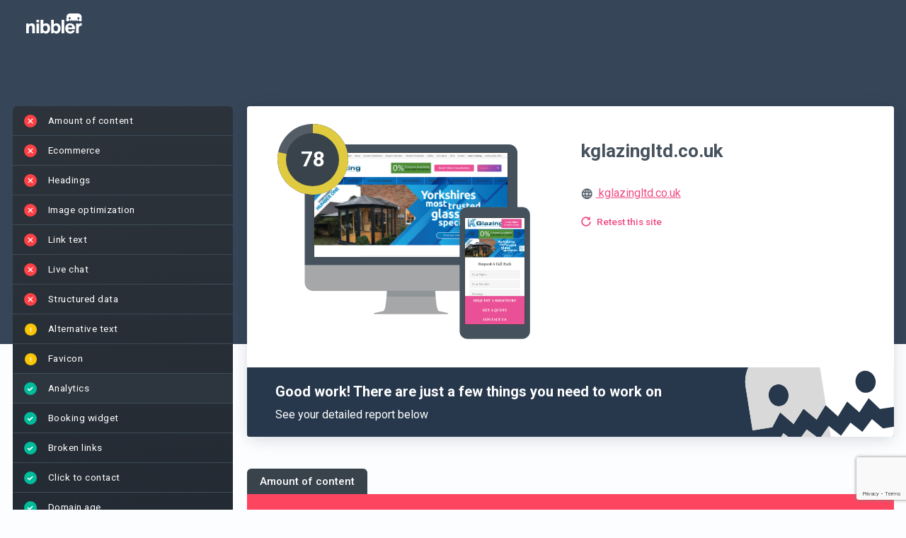

--- FILE ---
content_type: text/html; charset=UTF-8
request_url: https://nibbler.co/en_US/reports/kglazingltd.co.uk
body_size: 77885
content:

<!DOCTYPE html>
<html lang="en-US">
    <head>
		<meta http-equiv="Content-Type" content="text/html; charset=utf-8" />
		<!-- Insites || Build: 21034750291 || Rev:  bf281a7326247def02604e6915120f36aad35b4e || Build date:  Jan 15, 2026, 2:35:27 PM || Instance: i-03fecab503f118e3a -->

        
        <title>
                            Nibbler - Test any website                    </title>

        
        <meta name="description" content="Nibbler 2024 analyzed the online presence of kglazingltd.co.uk and gave an overall score of 78. View the results in detail in this report.">

        <link rel="preconnect" href="https://fonts.googleapis.com">
<link rel="preconnect" href="https://fonts.gstatic.com" crossorigin>
<link href="https://fonts.googleapis.com/css2?family=Roboto:ital,wght@0,100;0,300;0,400;0,500;0,700;0,900;1,100;1,300;1,400;1,500;1,700;1,900&display=swap" rel="stylesheet">


        <script src='/general-minified.js?bc=0f784205c0ae8eb113077f8834977c37'></script>
<script src='/node_modules/tinymce/tinymce.min.js?bc=00651c8c9dc8facfdcfaf7cda152e54d'></script>
<script src='/js/angular-ui-tinymce.js?bc=8d800b9ce1b076a89598cdf9abf1988c'></script>
<link rel='stylesheet' href='/node_modules/angular-color-picker/angular-color-picker.css?bc=56c86c28528257f9e276ce24866a802c'>

<script src="/node_modules/angular-i18n/angular-locale_en-us.js"></script>

    <link rel="preconnect" href="https://fonts.gstatic.com">
            <link href="https://fonts.googleapis.com/css2?family=Mulish:ital,wght@0,400;0,600;0,700;1,400;1,600;1,700&display=swap" rel="stylesheet">
        <link href='https://fonts.googleapis.com/css?family=Arvo' rel='stylesheet' type='text/css'>
        <script type="text/javascript" src="/js/nibbler.js?bc=bf281a7326247def02604e6915120f36aad35b4e"></script>


<script src="/scripts/languages/en_US.js?bc=209128c88f9405bd2a5f2a062dcae3d2"></script>

<script>
    window.pusherKey = "9c7ccd4963403961b354";
    window.buildRevision = 'bf281a7326247def02604e6915120f36aad35b4e';
    window.supportEmail = 'support@insites.com';
    window.insitesSupportEmail = 'support@insites.com';
    window.productName = "Nibbler";
window._encodedApiEndpoints = {"reportExportUrl":"L2VuX1VTL3JlcG9ydC1leHBvcnQ=","testForwardUrl":"L2VuX1VTL3Rlc3Rmb3J3YXJk","addCompetitorUrl":"L2VuX1VTL2NvbXBhcmlzb24ve3tpZH19L2FkZA==","removeCompetitorUrl":"L2VuX1VTL2NvbXBhcmlzb24ve3tpZH19L3JlbW92ZQ==","reportUrl":"L2VuX1VTL3ZpZXctcmVwb3J0L3t7aWR9fQ==","reportDataApi":"L2VuX1VTL3N1bW1hcnkve3tpZH19","reportApi":"L2VuX1VTL2FwaS92MS9yZXBvcnQve3tpZH19","stagingAnalysisApi":"L2VuX1VTL2FwaS92MS9zdGFnaW5nLWFuYWx5c2lzL3t7cmVwb3J0SWR9fQ==","reportTalkingPointsApi":"L2VuX1VTL2FwaS92MS9yZXBvcnQtdGFsa2luZy1wb2ludHMve3tyZXBvcnRJZH19","reportSalesEmailApi":"L2VuX1VTL2FwaS92MS9yZXBvcnQtc2FsZXMtZW1haWwve3tyZXBvcnRJZH19","aiConfigApi":"L2VuX1VTL2FwaS92MS9haS1jb25maWcve3tyZXBvcnRJZH19L3t7YWlUeXBlS2V5fX0=","reportAIUrl":"L2VuX1VTL2FpL3t7cmVwb3J0SWR9fQ==","findReportForUrlApi":"L2VuX1VTL2FwaS92MS9maW5kLXJlcG9ydC1mb3ItdXJs","ignorePathApi":"L2VuX1VTL2FwaS92MS9pZ25vcmUtcGF0aC97e3JlcG9ydElkfX0=","ignorePathForCheckApi":"L2VuX1VTL2FwaS92MS9pZ25vcmUtcGF0aC1mb3ItY2hlY2sve3tyZXBvcnRJZH19","progressUrl":"L2VuX1VTL3Byb2dyZXNzL3t7aWR9fQ==","searchUrl":"L2VuX1VTL3NlYXJjaC9zZWFyY2hfYWxsLzE=","businessSearchUrl":"L2VuX1VTL2FwaS92MS9idXNpbmVzcy1zZWFyY2g=","businessDetailsUrl":"L2VuX1VTL2FwaS92MS9idXNpbmVzcy1kZXRhaWxzL3t7aWR9fQ==","businessDetailsForReportUrl":"L2VuX1VTL2FwaS92MS9idXNpbmVzcy1kZXRhaWxzLWZvci1yZXBvcnQve3tpZH19","recentSearchesApi":"L2VuX1VTL2FwaS92MS9yZWNlbnQtc2VhcmNoZXM=","businessDetailsForPlaceId":"L2VuX1VTL2FwaS92MS9idXNpbmVzcy1kZXRhaWxzLWZvci1nb29nbGUtcGxhY2UtaWQve3tpZH19","businessDetailsPlaceFinder":"L2VuX1VTL2FwaS92MS9idXNpbmVzcy1kZXRhaWxzLXBsYWNlLWZpbmRlcg==","getCompetitorReportIds":"L2VuX1VTL3JlcG9ydHMvaWQve3tpZH19L2V4aXN0aW5nLWNvbXBldGl0b3ItaWRz","advancedSearchUrl":"L2VuX1VTL2FwaS92MS9yZXBvcnRz","reportTabsUrl":"L2VuX1VTL2FwaS92MS9yZXBvcnQtdGFicw==","reportTabsOrderUrl":"L2VuX1VTL2FwaS92MS9yZXBvcnQtdGFicy1vcmRlcg==","reportTabPostUrl":"L2VuX1VTL2FwaS92MS9yZXBvcnQtdGFi","reportTabUrl":"L2VuX1VTL2FwaS92MS9yZXBvcnQtdGFiL3t7aWR9fQ==","getCompetitorsUrl":"L2VuX1VTL2NvbXBldGl0b3JzL3t7aWR9fQ==","editUsersUrl":"L2VuX1VTL2FkbWluL2VkaXR1c2VyL3VzZXJuYW1lL3t7dXNlcm5hbWV9fQ==","deleteUsersUrl":"L2VuX1VTL2FkbWluL2RlbGV0ZXVzZXIvdXNlcm5hbWUve3t1c2VybmFtZX19","retestUrl":"L2VuX1VTL3JlcG9ydC9yZXRlc3Qve3tpZH19P2Zvcm1hdD1qc29u","reportUpdateUserFields":"L2VuX1VTL3VwZGF0ZS97e2lkfX0=","retestRedirectUrl":"L2VuX1VTL3JlcG9ydC9yZXRlc3Qve3tpZH19","getUsersUrl":"L2VuX1VTL2FkbWluL3VzZXJz","fetchUsersApiUrl":"L2VuX1VTL2FwaS92MS91c2Vycw==","fetchAccountUsers":"L2VuX1VTL2FwaS92MS9hY2NvdW50LXVzZXJz","deleteProductUrl":"L2VuX1VTL2FkbWluL3Byb2R1Y3RzL2RlbGV0ZS97e2lkfX0=","addProductUrl":"L2VuX1VTL2FkbWluL3Byb2R1Y3RzL25ldw==","editProductUrl":"L2VuX1VTL2FkbWluL3Byb2R1Y3RzL2VkaXQve3tpZH19","saveProposalUrl":"L2VuX1VTL3Byb3Bvc2Fscy9wcm9wb3NhbC9zYXZl","addProductToProposalUrl":"L2VuX1VTL2FwaS92MS9wcm9wb3NhbHMvcHJvZHVjdC9hZGQ=","fetchNewStatsDataUrl":"L2VuX1VTL2FkbWluL25ld3N0YXRzZGF0YQ==","customEmailSaveUrl":"L2VuX1VTL3VzZXIvY3VzdG9tZW1haWxzYXZl","customAccountEmailSaveUrl":"L2VuX1VTL2FkbWluL2N1c3RvbS1lbWFpbC1zYXZl","notificationEmailUrl":"L2VuX1VTL2FkbWluL25vdGlmaWNhdGlvbi10ZW1wbGF0ZQ==","logDetailSectionViewUrl":"L2VuX1VTL2xvZy9kZXRhaWwve3tpZH19","userApiUrl":"L2VuX1VTL2FwaS92MS91c2VyL3t7dXNlcmlkfX0=","multiUsersApiUrl":"L2VuX1VTL2FwaS92MS9tdWx0aS11c2Vycw==","subscriptionUrl":"L2VuX1VTL2FkbWluL2FjY291bnQtYmlsbGluZw==","invoiceDownloadUrl":"Lw==","accountSettingsApi":"L2VuX1VTL2FwaS92MS9hY2NvdW50L3NldHRpbmdz","getAccountSettingsVersions":"L2VuX1VTL2FkbWluL2dldC1zZXR0aW5ncy12ZXJzaW9ucw==","restoreAccountSettingsVersion":"L2VuX1VTL2FkbWluL3Jlc3RvcmUtc2V0dGluZ3MtdmVyc2lvbg==","accountTestsApi":"L2VuX1VTL2FwaS92MS9hY2NvdW50L3Rlc3Rz","testsReportingApi":"L2VuX1VTL2FwaS92MS90ZXN0cy1yZXBvcnRpbmc=","accountImagesApi":"L2VuX1VTL2FwaS92MS9hY2NvdW50L2ltYWdlcw==","switchAccountUrl":"L2VuX1VTL3N3aXRjaC1hY2NvdW50L3t7YWNjb3VudH19L0wyVnVYMVZUTDNKbGNHOXlkSE12YTJkc1lYcHBibWRzZEdRdVkyOHVkV3MlM0Q=","portfolioItemApi":"L2VuX1VTL2FwaS92MS9wb3J0Zm9saW8taXRlbS97e2l0ZW1JZH19","newPortfolioItemApi":"L2VuX1VTL2FwaS92MS9wb3J0Zm9saW8taXRlbQ==","portfolioItemReportApi":"L2VuX1VTL2FwaS92MS9wb3J0Zm9saW8taXRlbS1yZXBvcnQ=","portfolioHighlightsApi":"L2VuX1VTL2FwaS92MS9wb3J0Zm9saW8taGlnaGxpZ2h0cw==","suggestCompetitors":"L2VuX1VTL2FwaS92MS9jb21wZXRpdG9yLXN1Z2dlc3Rpb25zL3t7a2V5d29yZH19","policyApiUrl":"L2VuX1VTL2FwaS92MS9wb2xpY3kve3sgcG9saWN5X2lkIH19","newPolicyApiUrl":"L2VuX1VTL2FwaS92MS9wb2xpY3k=","customContentAreaUrl":"L2VuX1VTL2FwaS92MS9jb250ZW50LWFyZWEve3tjb250ZW50aWR9fQ==","newCustomContentAreaUrl":"L2VuX1VTL2FwaS92MS9jb250ZW50LWFyZWE=","customContentAreaInputContentUrl":"L2VuX1VTL2FwaS92MS9jb250ZW50LWFyZWEtY29udGVudHM=","customContentAreasUrl":"L2VuX1VTL2FwaS92MS9jb250ZW50LWFyZWFz","testMapApiUrl":"L2VuX1VTL2FwaS92MS90ZXN0bWFw","connectStagingReportUrl":"L2VuX1VTL2FwaS92MS9jb25uZWN0LXN0YWdpbmctcmVwb3J0","reportLogApi":"L2VuX1VTL2FwaS92MS9yZXBvcnQtbG9nL3t7cmVwb3J0aWR9fS97e3ZlcnNpb259fQ==","entitlementsEntryApi":"L2VuX1VTL2FwaS92MS9lbnRpdGxlbWVudHMtZW50cnkve3tpZH19","autoRefreshFieldsApi":"L2VuX1VTL2F1dG8tcmVmcmVzaC1maWVsZHMve3tpZH19","autoRefreshContentBlocksApi":"L2VuX1VTL2F1dG8tcmVmcmVzaC1jb250ZW50LWJsb2Nrcy97e2lkfX0ve3tyZXBvcnRWaWV3fX0=","featuresEntryApi":"L2VuX1VTL2FwaS92MS9mZWF0dXJlcy1lbnRyeS9hZG1pbi97e2lkfX0=","entitlementsApi":"L2VuX1VTL2FwaS92MS9lbnRpdGxlbWVudHM=","entitlementsSyncApi":"L2VuX1VTL2FwaS92MS9lbnRpdGxlbWVudHMtc3luYw==","entitlementsClearCacheApi":"L2VuX1VTL2FwaS92MS9lbnRpdGxlbWVudHMtY2xlYXItY2FjaGU=","featuresApi":"L2VuX1VTL2FwaS92MS9mZWF0dXJlcy9hZG1pbg==","blockLeadApiUrl":"L2VuX1VTL2FwaS92MS9hY2NvdW50L2Jsb2NrLWxlYWQ=","featureApiUrl":"L2VuX1VTL2FwaS92MS9mZWF0dXJlcw==","featureAccountApiUrl":"L2VuX1VTL2FwaS92MS9mZWF0dXJlcy9hY2NvdW50","featureDismissApi":"L2VuX1VTL2FwaS92MS9mZWF0dXJlcy9hY2NvdW50L2Rpc21pc3M=","inboundWidgetApi":"L2VuX1VTL2FwaS92MS9pbmJvdW5kLXdpZGdldHM=","costsApiUrl":"L2VuX1VTL2FwaS92MS9jb3N0cw==","accountUsageApiUrl":"L2VuX1VTL2FwaS92MS9hY2NvdW50L3VzYWdl","ownBusinessCompetitorsApi":"L2VuX1VTL2FwaS92MS9vd24tYnVzaW5lc3MtY29tcGV0aXRvcnMve3tpZH19","policiesApi":"L2VuX1VTL2FwaS92MS9wb2xpY2llcw==","fieldDefinitionsUrl":"L2VuX1VTL2FwaS92MS9maWVsZC1kZWZpbml0aW9ucw==","leadGenPasswordUrl":"L2VuX1VTL2FwaS92MS9sZWFkLWdlbi1wYXNzd29yZA==","bugReport":"L2VuX1VTL2FwaS92MS9idWctcmVwb3J0","analyticsEventLogUrl":"L2VuX1VTL2FwaS92MS9ldmVudC1sb2c=","hubSpotImportUsers":"L2VuX1VTL2FwaS92MS91c2Vycy9odWJzcG90LWltcG9ydA==","userDismissAIJoyride":"L2VuX1VTL2FwaS92MS91c2VyLWRpc21pc3MtYWktam95cmlkZQ==","userSuppressionList":"L2VuX1VTL2FwaS92MS91c2VyLXN1cHByZXNzaW9uLWxpc3Q=","removeSuppressedEmailAddress":"L2VuX1VTL2FwaS92MS9yZW1vdmUtc3VwcHJlc3NlZC1lbWFpbC1hZGRyZXNz","userPersistGridKeyword":"L2VuX1VTL2FwaS92MS91c2VyLXBlcnNpc3QtZ3JpZC1rZXl3b3Jk","userDismissBanner":"L2VuX1VTL2FwaS92MS91c2VyLWRpc21pc3MtYmFubmVy","userDismissMobileAppPrompt":"L2VuX1VTL2FwaS92MS91c2VyLWRpc21pc3MtbW9iaWxlLWFwcC1wcm9tcHQ=","signupDomainApi":"L2VuX1VTL2FwaS92MS9hY2NvdW50L3NpZ251cC1kb21haW4=","disconnectHubSpot":"L2VuX1VTL2FwaS92MS9hY2NvdW50L2Rpc2Nvbm5lY3QtaHVic3BvdA==","disconnectZoho":"L2VuX1VTL2FwaS92MS96b2hvL2Rpc2Nvbm5lY3Q=","submitSignUpDetails":"L2VuX1VTL2FwaS92MS9zdWJtaXQtc2lnbnVwLWRldGFpbHM=","resendVerificationCode":"L2VuX1VTL2FwaS92MS9yZXNlbmQtdmVyaWZpY2F0aW9uLWNvZGU=","calculateCheckoutVat":"L2VuX1VTL2FwaS92MS9jYWxjdWxhdGUtY2hlY2tvdXQtdmF0","submitSignUpVerification":"L2VuX1VTL2FwaS92MS9zdWJtaXQtc2lnbnVwLXZlcmlmaWNhdGlvbg==","submitCheckout":"L2VuX1VTL2FwaS92MS9zdWJtaXQtY2hlY2tvdXQ=","updateStripePayment":"L2VuX1VTL2FwaS92MS91cGRhdGUtc3RyaXBlLXBheW1lbnQ=","retrieveStripePaymentDetails":"L2VuX1VTL2FwaS92MS9yZXRyaWV2ZS1zdHJpcGUtcGF5bWVudC1kZXRhaWxzL3t7YWNjb3VudGlkfX0=","updateStripeSubscription":"L2VuX1VTL2FwaS92MS91cGRhdGUtc3RyaXBlLXN1YnNjcmlwdGlvbg==","createStripeSubscription":"L2VuX1VTL2FwaS92MS9jcmVhdGUtc3RyaXBlLXN1YnNjcmlwdGlvbg==","setupPaymentIntent":"L2VuX1VTL2FwaS92MS9zZXR1cC1wYXltZW50LWludGVudC97e2FjY291bnRpZH19","submitOnboardingStep":"L2VuX1VTL2FwaS92MS9zdWJtaXQtb25ib2FyZGluZy1zdGVw","resendWelcomeEmail":"L2VuX1VTL2FwaS92MS9yZXNlbmQtd2VsY29tZS1lbWFpbC97e3VzZXJ9fQ==","reportScheduler":"L2VuX1VTL2FwaS92MS9yZXBvcnQtc2NoZWR1bGVyL3t7cmVwb3J0aWR9fS97e3NjaGVkdWxlaWR9fQ==","reportScheduleNotification":"L2VuX1VTL2FwaS92MS9yZXBvcnQtc2NoZWR1bGUtbm90aWZpY2F0aW9uLWFwaS97e3JlcG9ydGlkfX0ve3tzY2hlZHVsZWlkfX0=","getAllReportSchedules":"L2VuX1VTL2FwaS92MS9hbGwtcmVwb3J0LXNjaGVkdWxlcw==","addAccountUrl":"L2VuX1VTL2FwaS92MS9hY2NvdW50L2FkZA==","addWordUrl":"L2VuX1VTL2FwaS92MS93b3JkL2FkZA==","stripeCustomerSearchUrl":"L2VuX1VTL2FwaS92MS9zdHJpcGUtY3VzdG9tZXItc2VhcmNo","stripeCustomerUrl":"L2VuX1VTL2FwaS92MS9zdHJpcGUtY3VzdG9tZXIve3tpZH19","addGrammarRuleUrl":"L2VuX1VTL2FwaS92MS9ncmFtbWFyL2FkZA==","addGrammarIssueUrl":"L2VuX1VTL2FwaS92MS9ncmFtbWFyL2FkZC1ydWxl","removeGrammarRuleUrl":"L2VuX1VTL2FwaS92MS9ncmFtbWFyL3JlbW92ZQ==","removeGrammarIssueUrl":"L2VuX1VTL2FwaS92MS9ncmFtbWFyL3JlbW92ZS1ydWxl","deleteWordUrl":"L2VuX1VTL2FwaS92MS93b3JkL2RlbGV0ZQ==","importWordsUrl":"L2VuX1VTL2FwaS92MS93b3JkL2ltcG9ydA==","spellingDictionaryUrl":"L2VuX1VTL2FwaS92MS9kaWN0aW9uYXJ5L2dldC97e2xldmVsfX0ve3tyZXBvcnRJZH19L3t7dGVybX19","grammarDictionaryUrl":"L2VuX1VTL2FwaS92MS9kaWN0aW9uYXJ5L2dyYW1tYXIvZ2V0L3t7bGV2ZWx9fS97e3JlcG9ydElkfX0=","addPageErrorUrl":"L2VuX1VTL2FwaS92MS9wYWdlLWVycm9yL2FkZA==","deletePageErrorUrl":"L2VuX1VTL2FwaS92MS9wYWdlLWVycm9yL2RlbGV0ZQ==","pageErrorDictionaryUrl":"L2VuX1VTL2FwaS92MS9wYWdlLWVycm9yLWRpY3Rpb25hcnkvZ2V0L3t7bGV2ZWx9fS97e3JlcG9ydElkfX0=","inappropriateContentGetUrl":"L2VuX1VTL2FwaS92MS9pbmFwcHJvcHJpYXRlLWNvbnRlbnQtbGlzdC97e2xldmVsfX0ve3tpc0lnbm9yZWR9fS97e3JlcG9ydElkfX0ve3tzZWFyY2hUZXJtfX0=","inappropriateContentUrl":"L2VuX1VTL2FwaS92MS9pbmFwcHJvcHJpYXRlLWNvbnRlbnQ=","brokenLinksDictionaryUrl":"L2VuX1VTL2FwaS92MS9icm9rZW4tbGlua3M=","ignoredAltTextIssuesApi":"L2VuX1VTL2FwaS92MS9pZ25vcmVkLWFsdC10ZXh0LWlzc3Vlcw==","accountBillingUrl":"L2VuX1VTL2FkbWluL2FjY291bnQtYmlsbGluZw==","batchPriceApi":"L2VuX1VTL2JhdGNoL2dldC1wcmljZQ==","listsUrl":"L2VuX1VTL2xpc3Rz","ignoreInappropriateContentUrl":"L2VuX1VTL2FwaS92MS9pZ25vcmUtaW5hcHByb3ByaWF0ZS1jb250ZW50","getIgnoredImagesUrl":"L2VuX1VTL2FwaS92MS9pbWFnZS1vcHRpbWlzYXRpb24tYXBpL3t7cmVwb3J0SWR9fQ==","reportPdfUrl":"L2VuX1VTL3BkZi97e3JlcG9ydElkfX0=","editTargetKeywordsUrl":"L2VuX1VTL3RhcmdldC1rZXl3b3Jkcy97e3JlcG9ydElkfX0=","reportEmailTemplate":"L2VuX1VTL2FwaS92MS9yZXBvcnQve3tyZXBvcnRfaWR9fS9lbWFpbC10ZW1wbGF0ZQ==","ignoreImageUrl":"L2VuX1VTL2FwaS92MS9pbWFnZS1vcHRpbWlzYXRpb24tYXBp","presentationalImageGetApi":"L2VuX1VTL2FwaS92MS9wcmVzZW50YXRpb25hbC1pbWFnZS1hcGkve3tyZXBvcnRJZH19","aiSpecialismApi":"L2VuX1VTL2FwaS92MS9haS1zcGVjaWFsaXNtL3t7cmVwb3J0SWR9fQ==","presentationalImageApi":"L2VuX1VTL2FwaS92MS9wcmVzZW50YXRpb25hbC1pbWFnZS1hcGk=","deleteIgnoredImageUrl":"L2VuX1VTL2FwaS92MS9pbWFnZS1vcHRpbWlzYXRpb24tZGVsZXRlLWFwaQ==","copyAccountSettingsUrl":"L2VuX1VTL2FwaS92MS9hY2NvdW50L2NvcHktc2V0dGluZ3M=","leadGenerationApi":"L2VuX1VTL2FwaS92MS9sZWFkLWdlbmVyYXRpb24=","leadGenerationToolStatsApi":"L2VuX1VTL2FwaS92MS9sZWFkLWdlbmVyYXRpb24tdG9vbC1zdGF0cy97e2NvZGV9fS97e3llYXJ9fS97e21vbnRofX0=","shareBrandApi":"L2VuX1VTL2FwaS92MS9zaGFyZS1icmFuZC97e2lkfX0=","leadGenerationDeleteApi":"L2VuX1VTL2FwaS92MS9sZWFkLWdlbmVyYXRpb24tZGVsZXRlL3t7aWR9fQ==","addCustomReportFieldApi":"L2VuX1VTL2FwaS92MS9hZGQtY3VzdG9tLXJlcG9ydC1maWVsZA==","leadGenerationToolStats":"L2VuX1VTL2xlYWQtZ2VuZXJhdGlvbi9zdGF0cy97e2NvZGV9fQ==","checklistTemplateApi":"L2VuX1VTL2FwaS92MS9jaGVja2xpc3QtdGVtcGxhdGUve3tpZH19","checklistTemplatePostApi":"L2VuX1VTL2FwaS92MS9jaGVja2xpc3QtdGVtcGxhdGU=","checklistPutApi":"L2VuX1VTL2FwaS92MS9jaGVja2xpc3Q=","salesChecklistApi":"L2VuX1VTL2FwaS92MS9zYWxlcy1jaGVja2xpc3Qve3tpZH19","checklistApi":"L2VuX1VTL2FwaS92MS9jaGVja2xpc3Qve3tpZH19","qualityStandardApi":"L2VuX1VTL2FwaS92MS9xdWFsaXR5LXN0YW5kYXJkL3t7aWR9fQ==","reportDesignerApi":"L2VuX1VTL2FwaS92MS9yZXBvcnQtZGVzaWduZXItYXBp","filteredOverviewLayoutApi":"L2VuX1VTL2FwaS92MS9maWx0ZXJlZC1vdmVydmlldy1sYXlvdXQ=","qualityApi":"L2VuX1VTL2FwaS92MS9xdWFsaXR5L3t7cmVwb3J0SGFzaH19","historyApi":"L2VuX1VTL2FwaS92MS9oaXN0b3J5L3t7cmVwb3J0SGFzaH19","historyScoreTrendApi":"L2VuX1VTL2FwaS92MS9oaXN0b3J5L3Njb3JlLXRyZW5kL3t7cmVwb3J0SGFzaH19","salesforceUserApi":"L2VuX1VTL2FwaS91c2VyL3t7YWN0aW9ufX0=","shareNotificationsUnsubscribe":"L2VuX1VTL2FwaS92MS9oaXN0b3J5L3NoYXJlLW5vdGlmaWNhdGlvbnMtdW5zdWJzY3JpYmUve3tzaGFyZUtleX19","shareByEmailNotificationsUnsubscribe":"L2VuX1VTL2FwaS92MS9oaXN0b3J5L3NoYXJlLWJ5LWVtYWlsLW5vdGlmaWNhdGlvbnMtdW5zdWJzY3JpYmUve3toYXNofX0=","qualityPostApi":"L2VuX1VTL2FwaS92MS9xdWFsaXR5L3t7cmVwb3J0SGFzaH19L3t7cXVhbGl0eVN0YW5kYXJkSWR9fQ==","qualityStandardPostApi":"L2VuX1VTL2FwaS92MS9xdWFsaXR5LXN0YW5kYXJk","removeReportUrl":"L2VuX1VTL3JlcG9ydGRlbGV0ZS97e3JlcG9ydElkfX0=","reportVersionSummary":"L2VuX1VTL2FwaS92MS9yZXBvcnQtdmVyc2lvbi1zdW1tYXJ5L3t7cmVwb3J0SWR9fS97e3ZlcnNpb25JZH19","saveReportImprovementVersions":"L2VuX1VTL2FwaS92MS9zYXZlLXJlcG9ydC1pbXByb3ZlbWVudC12ZXJzaW9ucy97e3JlcG9ydElkfX0=","crankwheelShareApi":"L2VuX1VTL2FwaS92MS9jcmFua3doZWVsLXNoYXJlLWFwaS97e3JlcG9ydElkfX0=","overviewSection":"L2VuX1VTL3JlcG9ydC9vdmVydmlldy1zZWN0aW9uL3t7cmVwb3J0SWR9fQ==","saveReportChangesOnly":"L2VuX1VTL2FwaS92MS9zYXZlLXJlcG9ydC1jaGFuZ2VzLW9ubHkve3tyZXBvcnRJZH19","inboundWidgetPreview":"L2VuX1VTL2FkbWluL2FjdGl2aXR5L2luYm91bmQtd2lkZ2V0LXByZXZpZXcve3t3aWRnZXRJZH19","zapierTriggerUpdate":"L2VuX1VTL2FkbWluL3phcGllci10cmlnZ2VyLXVwZGF0ZQ==","resendWebhookApi":"L2VuX1VTL2FwaS92MS9yZXNlbmQtd2ViaG9vaw==","dudaTemplatesApi":"L2VuX1VTL2FwaS92MS9kdWRhL3RlbXBsYXRlcw==","dudaDataFieldsApi":"L2VuX1VTL2FwaS92MS9kdWRhL2RhdGEtZmllbGRzL3t7YmFzZVNpdGVOYW1lfX0ve3t0ZW1wbGF0ZUlkfX0ve3tyZXBvcnRJZH19","dudaCreateSiteApi":"L2VuX1VTL2FwaS92MS9kdWRhL2NyZWF0ZS1zaXRl","dudaCreateSimpleEditorSiteApi":"L2VuX1VTL2FwaS92MS9kdWRhL2NyZWF0ZS1zaW1wbGUtZWRpdG9yLXNpdGU=","dudaTemplatesAdminApi":"L2VuX1VTL2FwaS92MS9kdWRhL3RlbXBsYXRlcy9hZG1pbg==","dudaConnectFieldsApi":"L2VuX1VTL2FwaS92MS9kdWRhL2ZpZWxkcy97e2Jhc2VTaXRlTmFtZX19L3t7dGVtcGxhdGVJZH19","manualCheckpointApi":"L2VuX1VTL2FwaS92MS9tYW51YWwtY2hlY2twb2ludA==","reportManualCheckpointApi":"L2VuX1VTL2FwaS92MS9yZXBvcnQtbWFudWFsLWNoZWNrcG9pbnQ=","trackUserEventApi":"L2VuX1VTL2FwaS92MS90cmFjay11c2VyLWV2ZW50","customAccountAssets":"L2VuX1VTL2FkbWluL2N1c3RvbS1hY2NvdW50LWFzc2V0cw==","customPdfs":"L2VuX1VTL2FkbWluL2N1c3RvbS1wZGZz","emailVerificationApi":"L2VuX1VTL2FwaS92MS9lbWFpbC12ZXJpZmljYXRpb24ve3tlbWFpbH19","batchListApi":"L2VuX1VTL2FwaS92MS9iYXRjaC9saXN0","batchListAllApi":"L2VuX1VTL2FwaS92MS9iYXRjaC9saXN0LWFsbA==","billingApi":"L2VuX1VTL2FwaS92MS9iaWxsaW5nL3N1YnNjcmlwdGlvbg==","localPresenceIntegrationsApi":"L2VuX1VTL2FwaS92MS9hZG1pbi9sb2NhbC1wcmVzZW5jZS1pbnRlZ3JhdGlvbnM=","creditHistoryApi":"L2VuX1VTL2FwaS92MS9iaWxsaW5nL2NyZWRpdC1oaXN0b3J5","entitlementConsumption":"L2VuX1VTL2FwaS92MS9iaWxsaW5nL2NyZWRpdC1oaXN0b3J5L3t7ZW50aXRsZW1lbnRJZH19","userTagApi":"L2VuX1VTL2FwaS92MS91c2VyLXRhZw==","blockUserAccessApi":"L2VuX1VTL2FwaS92MS9ibG9jay11c2VyLWFjY2Vzcw==","unblockUserAccessApi":"L2VuX1VTL2FwaS92MS91bmJsb2NrLXVzZXItYWNjZXNz","usageReportExportApi":"L2VuX1VTL2FwaS92MS91c2FnZS1yZXBvcnQtZXhwb3J0","creditsApi":"L2VuX1VTL2FwaS92MS9iaWxsaW5nL2NyZWRpdHM=","autoTopUpApi":"L2VuX1VTL2FwaS92MS9iaWxsaW5nL2F1dG8tdG9wLXVwL3t7aWR9fQ==","subscriptionPlansApi":"L2VuX1VTL2FwaS92MS9iaWxsaW5nL3N1YnNjcmlwdGlvbi1wbGFucw==","creditPurchaseApi":"L2VuX1VTL2FwaS92MS9iaWxsaW5nL2NyZWRpdC1wdXJjaGFzZS97e2lkfX0=","subscriptionPreviewApi":"L2VuX1VTL2FwaS92MS9iaWxsaW5nL25leHQtaW52b2ljZS1wcmV2aWV3","cancelBatchApi":"L2VuX1VTL2FwaS92MS9iYXRjaC9jYW5jZWwve3tiYXRjaElkfX0=","checkoutBatchRedirect":"L2VuX1VTL2JhdGNoL3JlZGlyZWN0LXRvLXBheW1lbnQvYmF0Y2hJZC97e2JhdGNoSWR9fS9wcm9tb0NvZGUve3twcm9tb0NvZGV9fQ==","deleteBatchApi":"L2VuX1VTL2FwaS92MS9iYXRjaC9kZWxldGUve3tiYXRjaElkfX0=","reportDictionaryUrl":"L2VuX1VTL2VkaXQve3tpZH19L2RpY3Rpb25hcnk=","reportGrammarDictionaryUrl":"L2VuX1VTL2VkaXQve3tpZH19L2dyYW1tYXItZGljdGlvbmFyeQ==","reportIgnoredPageErrorsUrl":"L2VuX1VTL2VkaXQve3tpZH19L2lnbm9yZWQtcGFnZS1lcnJvcnM=","reportIgnoredPagesUrl":"L2VuX1VTL2VkaXQve3tpZH19L2lnbm9yZWQtcGFnZXM=","reportInappropriateContentSettingsUrl":"L2VuX1VTL2VkaXQve3tpZH19L2lnbm9yZWQtaW5hcHByb3ByaWF0ZS1jb250ZW50","reportBrokenLinksSettingsUrl":"L2VuX1VTL2VkaXQve3tpZH19L2lnbm9yZWQtYnJva2VuLWxpbmtz","presentationalImagesSettingsUrl":"L2VuX1VTL2VkaXQve3tpZH19L3ByZXNlbnRhdGlvbmFsLWltYWdlcw==","aiSpecialismsSettingsUrl":"L2VuX1VTL2VkaXQve3tpZH19L2FpLXNwZWNpYWxpc21z","ignoredAltTextImagesSettingsUrl":"L2VuX1VTL2VkaXQve3tpZH19L2lnbm9yZWQtYWx0LXRleHQtaW1hZ2Vz","reportImageOptimisationSettingsUrl":"L2VuX1VTL2VkaXQve3tpZH19L2lnbm9yZWQtaW1hZ2Vz","reportPagesSettingUrl":"L2VuX1VTL2VkaXQtdXJsL3t7aWR9fQ==","reportFilterExport":"L2VuX1VTL3JlcG9ydC1leHBvcnQvZXhwb3J0LWxpc3Q=","teamPerformanceStats":"L2VuX1VTL2FwaS92MS9hZG1pbi90ZWFtLXBlcmZvcm1hbmNlLXN0YXRz","onboardingReportStats":"L2VuX1VTL2FwaS92MS9hZG1pbi9vbmJvYXJkaW5nLXJlcG9ydC1zdGF0cw==","listApi":"L2VuX1VTL2FwaS92MS9saXN0cy97e2xpc3R9fQ==","teamApi":"L2VuX1VTL2FwaS92MS90ZWFtL3t7aWR9fQ==","teamPostApi":"L2VuX1VTL2FwaS92MS90ZWFt","technologyList":"L2VuX1VTL2FwaS92MS90ZWNobm9sb2dpZXM=","scheduledReportsLink":"L2VuX1VTL3NjaGVkdWxlZC1yZXBvcnRz","reportDetailLink":"L2VuX1VTL2RldGFpbC97e2lkfX0=","handleDefaultThresholds":"L2VuX1VTL2FwaS92MS9hY2NvdW50L2RlZmF1bHQtdGhyZXNob2xkcw==","userTeamActivityColumns":"L2VuX1VTL2FwaS92MS91c2VyLXRlYW0tYWN0aXZpdHk=","introductionSteps":"L2VuX1VTL2FwaS92MS9pbnRyb2R1Y3Rpb24tc3RlcHM=","saveIntroductionStep":"L2VuX1VTL2FwaS92MS9pbnRyb2R1Y3Rpb24tc3RlcHMve3tzdGVwSWR9fQ==","resetIntroductionSteps":"L2VuX1VTL2FwaS92MS9pbnRyb2R1Y3Rpb24tc3RlcHMvcmVzZXQve3t1c2VybmFtZX19L3t7cmVpbnN0YXRlU3RlcHN9fQ==","consumptionApi":"L2VuX1VTL2FwaS92MS9jb25zdW1wdGlvbg==","introductionStepsEventHandler":"L2VuX1VTL2FwaS92MS9pbnRyb2R1Y3Rpb24tc3RlcHMvZXZlbnQ=","downloadStripeInvoiceUrl":"L2VuX1VTL2FkbWluL2Rvd25sb2FkLXN0cmlwZS1pbnZvaWNlL2ludm9pY2VJZC97e2lkfX0=","adminSettingsUrl":"L2VuX1VTL2FkbWluL3NldHRpbmdz","checkpointSummaryDefinitionsApi":"L2VuX1VTL2FwaS92MS9jaGVja3BvaW50LXN1bW1hcnktZGVmaW5pdGlvbnM=","auditDesignerUrl":"L2VuX1VTL2FkbWluL2F1ZGl0LWRlc2lnbmVy","healthScoreApi":"L2VuX1VTL2FwaS92MS9oZWFsdGgtc2NvcmU=","generateDeleteToken":"L2VuX1VTL2FwaS92MS9nZW5lcmF0ZS1kZWxldGUtdG9rZW4=","deleteAccount":"L2VuX1VTL2FwaS92MS9kZWxldGUtYWNjb3VudA==","homeUrl":"L2VuX1VTLw==","retryFailedPaymentsApi":"L2VuX1VTL2FwaS92MS9iaWxsaW5nL2ludm9pY2VzL2ZhaWxlZA==","growthTrialApi":"L2VuX1VTL2FwaS92MS9ncm93dGgtdHJpYWw=","growthTrialListApi":"L2VuX1VTL2FwaS92MS9ncm93dGgtdHJpYWxz","growthTrialCodeApi":"L2VuX1VTL2FwaS92MS9ncm93dGgtdHJpYWwvZ2VuZXJhdGUtY29kZQ==","offerApi":"L2VuX1VTL2FwaS92MS9vZmZlcg==","teamActivityFilterPresetApi":"L2VuX1VTL2FwaS92MS90ZWFtLWFjdGl2aXR5LWZpbHRlci1wcmVzZXRzL3t7dXVpZH19","teamActivityFilterPresetsApi":"L2VuX1VTL2FwaS92MS90ZWFtLWFjdGl2aXR5LWZpbHRlci1wcmVzZXRz","switchAccountForRouteUrl":"L2VuX1VTL3N3aXRjaC1hY2NvdW50L3t7YWNjb3VudElkfX0ve3tyb3V0ZX19","oauthClientsApi":"L2VuX1VTL2FkbWluL29hdXRoLWNsaWVudHM=","oauthClientApi":"L2VuX1VTL2FkbWluL29hdXRoLWNsaWVudC9jbGllbnRfaWQve3tjbGllbnRfaWR9fQ=="};

    // Decode the URLs
    for (var key in window._encodedApiEndpoints) {
        if (window._encodedApiEndpoints.hasOwnProperty(key)) {
            window[key] = atob(window._encodedApiEndpoints[key]);
        }
    }

    window.currentLocation = {
        lat: '38',
        lng: '-97'
    };
    window.legacyScoring = false;

    window._hsSettings = {
        locale: {
            main: 'en_US',
            alt: 'en-US',
            analysisCountry: 'US'
        },
        currencyCode: 'USD',
        productName: "Nibbler"    };

    window.localisationConverterLocale = new localisationConverter.Locale({"decimal_point":".","thousands_sep":",","grouping":"3","abday":["Sun","Mon","Tue","Wed","Thu","Fri","Sat"],"day":["Sunday","Monday","Tuesday","Wednesday","Thursday","Friday","Saturday"],"abmon":["Jan","Feb","Mar","Apr","May","Jun","Jul","Aug","Sep","Oct","Nov","Dec"],"mon":["January","February","March","April","May","June","July","August","September","October","November","December"],"d_fmt":"%m\/%e\/%y","t_fmt":"%I:%M:%S %p","d_t_fmt":"%B %e, %Y at %I:%M:%S %p %Z","am_pm":["AM","PM"],"int_curr_symbol":"USD","currency_symbol":"$","mon_decimal_point":".","mon_thousands_sep":",","mon_grouping":"3","positive_sign":"","negative_sign":"-","int_frac_digits":2,"frac_digits":2,"p_cs_precedes":1,"n_cs_precedes":1,"p_sep_by_space":0,"n_sep_by_space":0,"p_sign_posn":1,"n_sign_posn":1,"int_p_cs_precedes":1,"int_n_cs_precedes":1,"int_p_sep_by_space":0,"int_n_sep_by_space":0,"int_p_sign_posn":1,"int_n_sign_posn":1});
    window._moneyFormatter = new localisationConverter.MonetaryFormatter(window.localisationConverterLocale);
</script>

    <!--[if lt IE 10]>
    <script>
        window._isIE = true;
    </script>
    <![endif]-->

        <link rel="apple-touch-icon" sizes="180x180" href="https://production-insites-resources.s3.eu-west-1.amazonaws.com/customstyles/nibbler_2024/apple-touch-icon-180x180.png?X-Amz-Content-Sha256=UNSIGNED-PAYLOAD&X-Amz-Security-Token=IQoJb3JpZ2luX2VjEOT%2F%2F%2F%2F%2F%2F%2F%2F%2F%2FwEaCWV1LXdlc3QtMSJGMEQCIC%2FsJN%2F30JodoAb%2BstYGLkKh4SRrMMkdFyZh6pl2tz8AAiBJPQgCFUmyxdwKCDUEyjqVj7zZvp1Y%2FQxd8NS6xLNg6yrDBQit%2F%2F%2F%2F%2F%2F%2F%2F%2F%2F8BEAIaDDIwMjI1NTUxNjQwMyIMXCayktsTtX2fCx97KpcFcqbn03lQJAf02vw%2FnJO5p5yFcji4jxmCWaVoDPLZwJIXn%2BqHEcGQmlDnDb%2Fyuk2m90Vn5CWGs8Rq4RRTHvAi%2BiVAc%2FE5Z0Fhd7yaRsHk%2BEQO5YpIXaWEMUB%2BdzZWsA2iw4QQDRrsBDJyXY6N2Fs36sG1JSzsLThjMRpApBTB%2BSYDfQoRTdT%2BIxnKCS%2F%2F0MjLWJ1YxJGILgR9vLbkBBAtG7QiOnR9Yez4zoJwR%2FqWpaIUCq5jq%2FHaxSk6E%2BhJMFNtzQahs6S%2B8Km%2Bf%2F665Rp%2Fn35r%2FA6V3J3eB6RURXVkBrHLiUlHG%2F14BurWEeQhJ84tP5Qn0PWrr%2FWanDh7eWmQF7Ovt1csSa2hjitZcxqLm1kkKnTcPgNwUnEb4Zkqsd35jzVOxIJSY68FFaCNyLbMf41%2FV6Fgsd6LZUneetLuOdDtTWPFO3FlcLrZv7rKKgrvQ4WblRRF1WpVrHMQFNcgpAFyY6ONrxY98jXOTPDHP8TSrEgPvXcitGG5LGFUUpVmG7tDrkua7b0mdU2V8j0zlAU0yorzHzKoxm3PABn0j0gZERMrVPu%2Fw8Oo3lcmjQR7AisnsjtZr3Qasr8MdyZqXFrBEmhXAC0fj%2Fhg0MJryL72L2FGLm%2BsQuKHPYM2qoZdwcmltyct0aDN6v7YDfZ%2FDKRKEDR4w%2BwuOELpj9OY2SbLbv9d7y%2FdJ5v9OADL0syeuBV06jNFnAnan68TExiK3jk1oBTS4YKaJPldqmrKvAJ0GAGZaDebV7pI8sOuIVvKpvegtzqIJoqXaS0%2BIkFX5Lyviy3xVI2pEuJb2ybCkv6IH1QpwMX3Al0XrCT6z6yydF47XLa3MPD7Re%2Fr%2F7LUlSVEJ5pGHe%2F8%2BgHpSgMt%2BoRDP1lk6nQAMIHRvcsGOrIBagwbiIRWegOiU5KL3r5PVC3pAptm3yBLLReK0DYjTsO9XB%2FtRD3OpdcgNQDxxnzbXnM8T3ZDv4f49BL31lU%2BBNrKMqQ7Mj%2FIOu99VxtPCKAfoMsLK%2FPyVBb41A9SCnBxFQSbaohBLMDIRMFG6pvLKoQMjZNtysjTMrdch46U8vJqvuqSp6jmc%2B9yaWjFuLcVjTsgaNs9dvMUhQPNIDfwySIymIdlu0mEpGXx32cn0pGg9w%3D%3D&X-Amz-Algorithm=AWS4-HMAC-SHA256&X-Amz-Credential=ASIAS6F26ILZ7JS4CYE5%2F20260120%2Feu-west-1%2Fs3%2Faws4_request&X-Amz-Date=20260120T113826Z&X-Amz-SignedHeaders=host&X-Amz-Expires=21600&X-Amz-Signature=8f791d7afeb26c5879d4f2096c93f98e206b5a2d6865c05384c22caae4f524ba">
<link rel="icon" type="image/png" sizes="32x32" href="https://production-insites-resources.s3.eu-west-1.amazonaws.com/customstyles/nibbler_2024/favicon-32x32.png?X-Amz-Content-Sha256=UNSIGNED-PAYLOAD&X-Amz-Security-Token=IQoJb3JpZ2luX2VjEOT%2F%2F%2F%2F%2F%2F%2F%2F%2F%2FwEaCWV1LXdlc3QtMSJGMEQCIC%2FsJN%2F30JodoAb%2BstYGLkKh4SRrMMkdFyZh6pl2tz8AAiBJPQgCFUmyxdwKCDUEyjqVj7zZvp1Y%2FQxd8NS6xLNg6yrDBQit%2F%2F%2F%2F%2F%2F%2F%2F%2F%2F8BEAIaDDIwMjI1NTUxNjQwMyIMXCayktsTtX2fCx97KpcFcqbn03lQJAf02vw%2FnJO5p5yFcji4jxmCWaVoDPLZwJIXn%2BqHEcGQmlDnDb%2Fyuk2m90Vn5CWGs8Rq4RRTHvAi%2BiVAc%2FE5Z0Fhd7yaRsHk%2BEQO5YpIXaWEMUB%2BdzZWsA2iw4QQDRrsBDJyXY6N2Fs36sG1JSzsLThjMRpApBTB%2BSYDfQoRTdT%2BIxnKCS%2F%2F0MjLWJ1YxJGILgR9vLbkBBAtG7QiOnR9Yez4zoJwR%2FqWpaIUCq5jq%2FHaxSk6E%2BhJMFNtzQahs6S%2B8Km%2Bf%2F665Rp%2Fn35r%2FA6V3J3eB6RURXVkBrHLiUlHG%2F14BurWEeQhJ84tP5Qn0PWrr%2FWanDh7eWmQF7Ovt1csSa2hjitZcxqLm1kkKnTcPgNwUnEb4Zkqsd35jzVOxIJSY68FFaCNyLbMf41%2FV6Fgsd6LZUneetLuOdDtTWPFO3FlcLrZv7rKKgrvQ4WblRRF1WpVrHMQFNcgpAFyY6ONrxY98jXOTPDHP8TSrEgPvXcitGG5LGFUUpVmG7tDrkua7b0mdU2V8j0zlAU0yorzHzKoxm3PABn0j0gZERMrVPu%2Fw8Oo3lcmjQR7AisnsjtZr3Qasr8MdyZqXFrBEmhXAC0fj%2Fhg0MJryL72L2FGLm%2BsQuKHPYM2qoZdwcmltyct0aDN6v7YDfZ%2FDKRKEDR4w%2BwuOELpj9OY2SbLbv9d7y%2FdJ5v9OADL0syeuBV06jNFnAnan68TExiK3jk1oBTS4YKaJPldqmrKvAJ0GAGZaDebV7pI8sOuIVvKpvegtzqIJoqXaS0%2BIkFX5Lyviy3xVI2pEuJb2ybCkv6IH1QpwMX3Al0XrCT6z6yydF47XLa3MPD7Re%2Fr%2F7LUlSVEJ5pGHe%2F8%2BgHpSgMt%2BoRDP1lk6nQAMIHRvcsGOrIBagwbiIRWegOiU5KL3r5PVC3pAptm3yBLLReK0DYjTsO9XB%2FtRD3OpdcgNQDxxnzbXnM8T3ZDv4f49BL31lU%2BBNrKMqQ7Mj%2FIOu99VxtPCKAfoMsLK%2FPyVBb41A9SCnBxFQSbaohBLMDIRMFG6pvLKoQMjZNtysjTMrdch46U8vJqvuqSp6jmc%2B9yaWjFuLcVjTsgaNs9dvMUhQPNIDfwySIymIdlu0mEpGXx32cn0pGg9w%3D%3D&X-Amz-Algorithm=AWS4-HMAC-SHA256&X-Amz-Credential=ASIAS6F26ILZ7JS4CYE5%2F20260120%2Feu-west-1%2Fs3%2Faws4_request&X-Amz-Date=20260120T113826Z&X-Amz-SignedHeaders=host&X-Amz-Expires=21600&X-Amz-Signature=789bc99731ea7d06330627cb9fc1676e4d42103850114eb225a028861b4b36e4">
<link rel="icon" type="image/png" sizes="16x16" href="https://production-insites-resources.s3.eu-west-1.amazonaws.com/customstyles/nibbler_2024/favicon-16x16.png?X-Amz-Content-Sha256=UNSIGNED-PAYLOAD&X-Amz-Security-Token=IQoJb3JpZ2luX2VjEOT%2F%2F%2F%2F%2F%2F%2F%2F%2F%2FwEaCWV1LXdlc3QtMSJGMEQCIC%2FsJN%2F30JodoAb%2BstYGLkKh4SRrMMkdFyZh6pl2tz8AAiBJPQgCFUmyxdwKCDUEyjqVj7zZvp1Y%2FQxd8NS6xLNg6yrDBQit%2F%2F%2F%2F%2F%2F%2F%2F%2F%2F8BEAIaDDIwMjI1NTUxNjQwMyIMXCayktsTtX2fCx97KpcFcqbn03lQJAf02vw%2FnJO5p5yFcji4jxmCWaVoDPLZwJIXn%2BqHEcGQmlDnDb%2Fyuk2m90Vn5CWGs8Rq4RRTHvAi%2BiVAc%2FE5Z0Fhd7yaRsHk%2BEQO5YpIXaWEMUB%2BdzZWsA2iw4QQDRrsBDJyXY6N2Fs36sG1JSzsLThjMRpApBTB%2BSYDfQoRTdT%2BIxnKCS%2F%2F0MjLWJ1YxJGILgR9vLbkBBAtG7QiOnR9Yez4zoJwR%2FqWpaIUCq5jq%2FHaxSk6E%2BhJMFNtzQahs6S%2B8Km%2Bf%2F665Rp%2Fn35r%2FA6V3J3eB6RURXVkBrHLiUlHG%2F14BurWEeQhJ84tP5Qn0PWrr%2FWanDh7eWmQF7Ovt1csSa2hjitZcxqLm1kkKnTcPgNwUnEb4Zkqsd35jzVOxIJSY68FFaCNyLbMf41%2FV6Fgsd6LZUneetLuOdDtTWPFO3FlcLrZv7rKKgrvQ4WblRRF1WpVrHMQFNcgpAFyY6ONrxY98jXOTPDHP8TSrEgPvXcitGG5LGFUUpVmG7tDrkua7b0mdU2V8j0zlAU0yorzHzKoxm3PABn0j0gZERMrVPu%2Fw8Oo3lcmjQR7AisnsjtZr3Qasr8MdyZqXFrBEmhXAC0fj%2Fhg0MJryL72L2FGLm%2BsQuKHPYM2qoZdwcmltyct0aDN6v7YDfZ%2FDKRKEDR4w%2BwuOELpj9OY2SbLbv9d7y%2FdJ5v9OADL0syeuBV06jNFnAnan68TExiK3jk1oBTS4YKaJPldqmrKvAJ0GAGZaDebV7pI8sOuIVvKpvegtzqIJoqXaS0%2BIkFX5Lyviy3xVI2pEuJb2ybCkv6IH1QpwMX3Al0XrCT6z6yydF47XLa3MPD7Re%2Fr%2F7LUlSVEJ5pGHe%2F8%2BgHpSgMt%2BoRDP1lk6nQAMIHRvcsGOrIBagwbiIRWegOiU5KL3r5PVC3pAptm3yBLLReK0DYjTsO9XB%2FtRD3OpdcgNQDxxnzbXnM8T3ZDv4f49BL31lU%2BBNrKMqQ7Mj%2FIOu99VxtPCKAfoMsLK%2FPyVBb41A9SCnBxFQSbaohBLMDIRMFG6pvLKoQMjZNtysjTMrdch46U8vJqvuqSp6jmc%2B9yaWjFuLcVjTsgaNs9dvMUhQPNIDfwySIymIdlu0mEpGXx32cn0pGg9w%3D%3D&X-Amz-Algorithm=AWS4-HMAC-SHA256&X-Amz-Credential=ASIAS6F26ILZ7JS4CYE5%2F20260120%2Feu-west-1%2Fs3%2Faws4_request&X-Amz-Date=20260120T113826Z&X-Amz-SignedHeaders=host&X-Amz-Expires=21600&X-Amz-Signature=849af0b101573d89008de05ee4ecea541147092078e53333f778e246660eb84e">
<link rel="manifest" href="/site.webmanifest?bc=bf281a7326247def02604e6915120f36aad35b4e">
<link rel="mask-icon" href="" color="#fcd300">
<link rel="shortcut icon" href="">
<meta name="apple-mobile-web-app-title" content="Nibbler">
<meta name="application-name" content="Nibbler">
<meta name="msapplication-TileColor" content="#F14B82">
<meta name="theme-color" content="#F14B82">

                    <meta name="robots" content="index, follow">
        
        <meta property="og:title" content="Online presence analysis by Nibbler 2024"/>
        <meta property="og:description" content="Nibbler 2024 analyzed the online presence of kglazingltd.co.uk and gave an overall score of 78. View the results in detail in this report."/>
        <meta property="og:url" content="http://nibbler.co/en_US/reports/kglazingltd.co.uk"/>
        <meta property="og:image" content="https://screenshot.static.insites.com/7c285913663c042616c7183dd714190f8cee0314/Desktop1280x960/2024-04-27/18-36-32.png"/>

        <meta name="twitter:card" content="summary"/>

                    <script>
                window.agencyFeatureSettings = {"hubspot":{"feature_id":"hubspot","entitled":false,"friendly_name":"HubSpot","legacy_account_setting":"enableHubSpotIntegration","first_plan_available_on":{"plan_id":"growth_v1","plan_name":"Growth","is_add_on":false,"is_upgrade":true,"top_features":[{"id":"users","label":"","quota":20},{"id":"pages_per_audit","label":"","quota":50},{"id":"branding","friendly_name":"Customised branding"},{"id":"proposal","friendly_name":"Create proposals"},{"id":"portfolio","friendly_name":"Showcase your work"},{"id":"sales-checklists","friendly_name":"Manual checks","legacy_account_setting":"enable_sales_checklists"},{"id":"audit-designer","friendly_name":"Pick your tests"},{"id":"add-logo","friendly_name":"Add your logo"},{"id":"scheduled-reports","friendly_name":"Scheduled audits"},{"id":"remove-insites-advertisements","friendly_name":"Remove Insites ads"},{"id":"pdf-colours-customisation","friendly_name":"Choose a PDF colour scheme"},{"id":"whitelabel-share-domain","friendly_name":"Whitelabelled share domain"},{"id":"add-shared-reports-logo","friendly_name":"Add your own logo to shared reports"},{"id":"remove-powered-by-insites","friendly_name":"Remove Powered by Insites"},{"id":"self-lead-gen-customisation","friendly_name":"Customisable lead gen widgets"},{"id":"self-lead-gen-custom-fields","friendly_name":"Customisable lead gen fields"},{"id":"self-lead-gen-email-template","friendly_name":"Customisable lead gen email"},{"id":"hubspot","friendly_name":"HubSpot","legacy_account_setting":"enableHubSpotIntegration"},{"id":"competitors-tab","friendly_name":"Competitor audit"},{"id":"progress-tab","friendly_name":"Progress"},{"id":"zoho","friendly_name":"Zoho","legacy_account_setting":"enable_zoho"},{"id":"batch-testing","friendly_name":"Batch testing"},{"id":"chrome-extension","friendly_name":"Chrome extension"},{"id":"self-lead-gen","friendly_name":"Lead generation","legacy_account_setting":"manualEnableLeadGenerationTool","grant_access_account_function":"allowLeadGenerationAccessByDefault"},{"id":"pdf-customisation","friendly_name":"PDF customisation"},{"id":"custom-report-fields","friendly_name":"Custom report fields"},{"id":"custom-user-fields","friendly_name":"Custom user fields"},{"id":"report-features-settings","friendly_name":"Audit features"},{"id":"onboarding-report","friendly_name":"Onboarding reporting"},{"id":"screen-share-integrations","friendly_name":"Screen share integrations"},{"id":"duda-integration","friendly_name":"Duda","legacy_account_setting":"enable_duda"},{"id":"growth-settings","friendly_name":"Growth settings"},{"id":"sales-checklists","friendly_name":"Manual checks","legacy_account_setting":"enable_sales_checklists"},{"id":"external-share-by-email","friendly_name":"Share audits externally by email"},{"id":"custom-checks","friendly_name":"Add manual checks into your audit"},{"id":"full-datatables","friendly_name":"Show full datatables"},{"id":"copyscape-integration","friendly_name":"CopyScape Integration","included_tests":["Test_Page_Plagiarism"]},{"id":"mcp-server","friendly_name":"MCP Server"}]}},"api-access":{"feature_id":"api-access","entitled":true,"friendly_name":"API","first_plan_available_on":{"plan_id":"growth_v1","plan_name":"Growth","is_add_on":true,"is_upgrade":true,"top_features":[{"id":"users","label":"","quota":20},{"id":"pages_per_audit","label":"","quota":50},{"id":"branding","friendly_name":"Customised branding"},{"id":"proposal","friendly_name":"Create proposals"},{"id":"portfolio","friendly_name":"Showcase your work"},{"id":"sales-checklists","friendly_name":"Manual checks","legacy_account_setting":"enable_sales_checklists"},{"id":"audit-designer","friendly_name":"Pick your tests"},{"id":"add-logo","friendly_name":"Add your logo"},{"id":"scheduled-reports","friendly_name":"Scheduled audits"},{"id":"remove-insites-advertisements","friendly_name":"Remove Insites ads"},{"id":"pdf-colours-customisation","friendly_name":"Choose a PDF colour scheme"},{"id":"whitelabel-share-domain","friendly_name":"Whitelabelled share domain"},{"id":"add-shared-reports-logo","friendly_name":"Add your own logo to shared reports"},{"id":"remove-powered-by-insites","friendly_name":"Remove Powered by Insites"},{"id":"self-lead-gen-customisation","friendly_name":"Customisable lead gen widgets"},{"id":"self-lead-gen-custom-fields","friendly_name":"Customisable lead gen fields"},{"id":"self-lead-gen-email-template","friendly_name":"Customisable lead gen email"},{"id":"hubspot","friendly_name":"HubSpot","legacy_account_setting":"enableHubSpotIntegration"},{"id":"competitors-tab","friendly_name":"Competitor audit"},{"id":"progress-tab","friendly_name":"Progress"},{"id":"zoho","friendly_name":"Zoho","legacy_account_setting":"enable_zoho"},{"id":"batch-testing","friendly_name":"Batch testing"},{"id":"chrome-extension","friendly_name":"Chrome extension"},{"id":"self-lead-gen","friendly_name":"Lead generation","legacy_account_setting":"manualEnableLeadGenerationTool","grant_access_account_function":"allowLeadGenerationAccessByDefault"},{"id":"pdf-customisation","friendly_name":"PDF customisation"},{"id":"custom-report-fields","friendly_name":"Custom report fields"},{"id":"custom-user-fields","friendly_name":"Custom user fields"},{"id":"report-features-settings","friendly_name":"Audit features"},{"id":"onboarding-report","friendly_name":"Onboarding reporting"},{"id":"screen-share-integrations","friendly_name":"Screen share integrations"},{"id":"duda-integration","friendly_name":"Duda","legacy_account_setting":"enable_duda"},{"id":"growth-settings","friendly_name":"Growth settings"},{"id":"sales-checklists","friendly_name":"Manual checks","legacy_account_setting":"enable_sales_checklists"},{"id":"external-share-by-email","friendly_name":"Share audits externally by email"},{"id":"custom-checks","friendly_name":"Add manual checks into your audit"},{"id":"full-datatables","friendly_name":"Show full datatables"},{"id":"copyscape-integration","friendly_name":"CopyScape Integration","included_tests":["Test_Page_Plagiarism"]},{"id":"mcp-server","friendly_name":"MCP Server"}]}},"competitors-tab":{"feature_id":"competitors-tab","entitled":true,"friendly_name":"Competitor audit","first_plan_available_on":{"plan_id":"starter_v1","plan_name":"Starter","is_add_on":false,"is_upgrade":true,"top_features":[{"id":"users","label":"","quota":3},{"id":"pages_per_audit","label":"","quota":20},{"id":"audit-designer","friendly_name":"Pick your tests"},{"id":"competitors-tab","friendly_name":"Competitor audit"},{"id":"add-logo","friendly_name":"Add your logo"},{"id":"self-lead-gen","friendly_name":"Lead generation","legacy_account_setting":"manualEnableLeadGenerationTool","grant_access_account_function":"allowLeadGenerationAccessByDefault"},{"id":"scheduled-reports","friendly_name":"Scheduled audits"},{"id":"remove-insites-advertisements","friendly_name":"Remove Insites ads"},{"id":"add-shared-reports-logo","friendly_name":"Add your own logo to shared reports"},{"id":"progress-tab","friendly_name":"Progress"},{"id":"chrome-extension","friendly_name":"Chrome extension"},{"id":"pdf-customisation","friendly_name":"PDF customisation"},{"id":"screen-share-integrations","friendly_name":"Screen share integrations"},{"id":"batch-testing","friendly_name":"Batch testing"},{"id":"external-share-by-email","friendly_name":"Share audits externally by email"},{"id":"full-datatables","friendly_name":"Show full datatables"},{"id":"copyscape-integration","friendly_name":"CopyScape Integration","included_tests":["Test_Page_Plagiarism"]},{"id":"mcp-server","friendly_name":"MCP Server"}]}},"progress-tab":{"feature_id":"progress-tab","entitled":true,"friendly_name":"Progress","first_plan_available_on":{"plan_id":"starter_v1","plan_name":"Starter","is_add_on":false,"is_upgrade":true,"top_features":[{"id":"users","label":"","quota":3},{"id":"pages_per_audit","label":"","quota":20},{"id":"audit-designer","friendly_name":"Pick your tests"},{"id":"competitors-tab","friendly_name":"Competitor audit"},{"id":"add-logo","friendly_name":"Add your logo"},{"id":"self-lead-gen","friendly_name":"Lead generation","legacy_account_setting":"manualEnableLeadGenerationTool","grant_access_account_function":"allowLeadGenerationAccessByDefault"},{"id":"scheduled-reports","friendly_name":"Scheduled audits"},{"id":"remove-insites-advertisements","friendly_name":"Remove Insites ads"},{"id":"add-shared-reports-logo","friendly_name":"Add your own logo to shared reports"},{"id":"progress-tab","friendly_name":"Progress"},{"id":"chrome-extension","friendly_name":"Chrome extension"},{"id":"pdf-customisation","friendly_name":"PDF customisation"},{"id":"screen-share-integrations","friendly_name":"Screen share integrations"},{"id":"batch-testing","friendly_name":"Batch testing"},{"id":"external-share-by-email","friendly_name":"Share audits externally by email"},{"id":"full-datatables","friendly_name":"Show full datatables"},{"id":"copyscape-integration","friendly_name":"CopyScape Integration","included_tests":["Test_Page_Plagiarism"]},{"id":"mcp-server","friendly_name":"MCP Server"}]}},"proposal":{"feature_id":"proposal","entitled":true,"friendly_name":"Create proposals","first_plan_available_on":{"plan_id":"growth_v1","plan_name":"Growth","is_add_on":false,"is_upgrade":true,"top_features":[{"id":"users","label":"","quota":20},{"id":"pages_per_audit","label":"","quota":50},{"id":"branding","friendly_name":"Customised branding"},{"id":"proposal","friendly_name":"Create proposals"},{"id":"portfolio","friendly_name":"Showcase your work"},{"id":"sales-checklists","friendly_name":"Manual checks","legacy_account_setting":"enable_sales_checklists"},{"id":"audit-designer","friendly_name":"Pick your tests"},{"id":"add-logo","friendly_name":"Add your logo"},{"id":"scheduled-reports","friendly_name":"Scheduled audits"},{"id":"remove-insites-advertisements","friendly_name":"Remove Insites ads"},{"id":"pdf-colours-customisation","friendly_name":"Choose a PDF colour scheme"},{"id":"whitelabel-share-domain","friendly_name":"Whitelabelled share domain"},{"id":"add-shared-reports-logo","friendly_name":"Add your own logo to shared reports"},{"id":"remove-powered-by-insites","friendly_name":"Remove Powered by Insites"},{"id":"self-lead-gen-customisation","friendly_name":"Customisable lead gen widgets"},{"id":"self-lead-gen-custom-fields","friendly_name":"Customisable lead gen fields"},{"id":"self-lead-gen-email-template","friendly_name":"Customisable lead gen email"},{"id":"hubspot","friendly_name":"HubSpot","legacy_account_setting":"enableHubSpotIntegration"},{"id":"competitors-tab","friendly_name":"Competitor audit"},{"id":"progress-tab","friendly_name":"Progress"},{"id":"zoho","friendly_name":"Zoho","legacy_account_setting":"enable_zoho"},{"id":"batch-testing","friendly_name":"Batch testing"},{"id":"chrome-extension","friendly_name":"Chrome extension"},{"id":"self-lead-gen","friendly_name":"Lead generation","legacy_account_setting":"manualEnableLeadGenerationTool","grant_access_account_function":"allowLeadGenerationAccessByDefault"},{"id":"pdf-customisation","friendly_name":"PDF customisation"},{"id":"custom-report-fields","friendly_name":"Custom report fields"},{"id":"custom-user-fields","friendly_name":"Custom user fields"},{"id":"report-features-settings","friendly_name":"Audit features"},{"id":"onboarding-report","friendly_name":"Onboarding reporting"},{"id":"screen-share-integrations","friendly_name":"Screen share integrations"},{"id":"duda-integration","friendly_name":"Duda","legacy_account_setting":"enable_duda"},{"id":"growth-settings","friendly_name":"Growth settings"},{"id":"sales-checklists","friendly_name":"Manual checks","legacy_account_setting":"enable_sales_checklists"},{"id":"external-share-by-email","friendly_name":"Share audits externally by email"},{"id":"custom-checks","friendly_name":"Add manual checks into your audit"},{"id":"full-datatables","friendly_name":"Show full datatables"},{"id":"copyscape-integration","friendly_name":"CopyScape Integration","included_tests":["Test_Page_Plagiarism"]},{"id":"mcp-server","friendly_name":"MCP Server"}]}},"portfolio":{"feature_id":"portfolio","entitled":true,"friendly_name":"Showcase your work","first_plan_available_on":{"plan_id":"growth_v1","plan_name":"Growth","is_add_on":false,"is_upgrade":true,"top_features":[{"id":"users","label":"","quota":20},{"id":"pages_per_audit","label":"","quota":50},{"id":"branding","friendly_name":"Customised branding"},{"id":"proposal","friendly_name":"Create proposals"},{"id":"portfolio","friendly_name":"Showcase your work"},{"id":"sales-checklists","friendly_name":"Manual checks","legacy_account_setting":"enable_sales_checklists"},{"id":"audit-designer","friendly_name":"Pick your tests"},{"id":"add-logo","friendly_name":"Add your logo"},{"id":"scheduled-reports","friendly_name":"Scheduled audits"},{"id":"remove-insites-advertisements","friendly_name":"Remove Insites ads"},{"id":"pdf-colours-customisation","friendly_name":"Choose a PDF colour scheme"},{"id":"whitelabel-share-domain","friendly_name":"Whitelabelled share domain"},{"id":"add-shared-reports-logo","friendly_name":"Add your own logo to shared reports"},{"id":"remove-powered-by-insites","friendly_name":"Remove Powered by Insites"},{"id":"self-lead-gen-customisation","friendly_name":"Customisable lead gen widgets"},{"id":"self-lead-gen-custom-fields","friendly_name":"Customisable lead gen fields"},{"id":"self-lead-gen-email-template","friendly_name":"Customisable lead gen email"},{"id":"hubspot","friendly_name":"HubSpot","legacy_account_setting":"enableHubSpotIntegration"},{"id":"competitors-tab","friendly_name":"Competitor audit"},{"id":"progress-tab","friendly_name":"Progress"},{"id":"zoho","friendly_name":"Zoho","legacy_account_setting":"enable_zoho"},{"id":"batch-testing","friendly_name":"Batch testing"},{"id":"chrome-extension","friendly_name":"Chrome extension"},{"id":"self-lead-gen","friendly_name":"Lead generation","legacy_account_setting":"manualEnableLeadGenerationTool","grant_access_account_function":"allowLeadGenerationAccessByDefault"},{"id":"pdf-customisation","friendly_name":"PDF customisation"},{"id":"custom-report-fields","friendly_name":"Custom report fields"},{"id":"custom-user-fields","friendly_name":"Custom user fields"},{"id":"report-features-settings","friendly_name":"Audit features"},{"id":"onboarding-report","friendly_name":"Onboarding reporting"},{"id":"screen-share-integrations","friendly_name":"Screen share integrations"},{"id":"duda-integration","friendly_name":"Duda","legacy_account_setting":"enable_duda"},{"id":"growth-settings","friendly_name":"Growth settings"},{"id":"sales-checklists","friendly_name":"Manual checks","legacy_account_setting":"enable_sales_checklists"},{"id":"external-share-by-email","friendly_name":"Share audits externally by email"},{"id":"custom-checks","friendly_name":"Add manual checks into your audit"},{"id":"full-datatables","friendly_name":"Show full datatables"},{"id":"copyscape-integration","friendly_name":"CopyScape Integration","included_tests":["Test_Page_Plagiarism"]},{"id":"mcp-server","friendly_name":"MCP Server"}]}},"content-blocks":{"feature_id":"content-blocks","entitled":false,"friendly_name":"Content blocks","legacy_account_setting":"showContentBlocks","first_plan_available_on":{"plan_id":"enterprise_v1","plan_name":"Enterprise","is_add_on":false,"is_upgrade":true,"top_features":[{"id":"users","label":"","quota":null},{"id":"pages_per_audit","label":"","quota":50},{"id":"api-access","friendly_name":"API"},{"id":"team-performance-reporting","friendly_name":"Reporting dashboards"},{"id":"multiple-brands","friendly_name":"Multiple brands","legacy_account_setting":"enableMultiShareWhitelabel"},{"id":"content-blocks","friendly_name":"Content blocks","legacy_account_setting":"showContentBlocks"},{"id":"audit-designer","friendly_name":"Pick your tests"},{"id":"add-logo","friendly_name":"Add your logo"},{"id":"scheduled-reports","friendly_name":"Scheduled audits"},{"id":"remove-insites-advertisements","friendly_name":"Remove Insites ads"},{"id":"pdf-colours-customisation","friendly_name":"Choose a PDF colour scheme"},{"id":"whitelabel-share-domain","friendly_name":"Whitelabelled share domain"},{"id":"add-shared-reports-logo","friendly_name":"Add your own logo to shared reports"},{"id":"remove-powered-by-insites","friendly_name":"Remove Powered by Insites"},{"id":"self-lead-gen-customisation","friendly_name":"Customisable lead gen widgets"},{"id":"self-lead-gen-custom-fields","friendly_name":"Customisable lead gen fields"},{"id":"self-lead-gen-email-template","friendly_name":"Customisable lead gen email"},{"id":"branding","friendly_name":"Customised branding"},{"id":"multiple-brands","friendly_name":"Multiple brands","legacy_account_setting":"enableMultiShareWhitelabel"},{"id":"custom-hostname","friendly_name":"Custom hostnames"},{"id":"portfolio","friendly_name":"Showcase your work"},{"id":"proposal","friendly_name":"Create proposals"},{"id":"hubspot","friendly_name":"HubSpot","legacy_account_setting":"enableHubSpotIntegration"},{"id":"competitors-tab","friendly_name":"Competitor audit"},{"id":"progress-tab","friendly_name":"Progress"},{"id":"zapier","friendly_name":"Zapier","legacy_account_setting":"enable_zapier"},{"id":"zoho","friendly_name":"Zoho","legacy_account_setting":"enable_zoho"},{"id":"webhooks","friendly_name":"Webhooks"},{"id":"api-access","friendly_name":"API"},{"id":"batch-testing","friendly_name":"Batch testing"},{"id":"chrome-extension","friendly_name":"Chrome extension"},{"id":"team-performance-reporting","friendly_name":"Reporting dashboards"},{"id":"yext","friendly_name":"Yext","included_tests":["Test_Site_YextV2","Test_Site_YextReviews","Test_Site_YextSchema","Test_Site_YextScoutAi"]},{"id":"uberall","friendly_name":"Uberall","included_tests":["Test_Site_Uberall","Test_Site_UberallVoiceSearch"]},{"id":"self-lead-gen","friendly_name":"Lead generation","legacy_account_setting":"manualEnableLeadGenerationTool","grant_access_account_function":"allowLeadGenerationAccessByDefault"},{"id":"bespoke-lead-gen","friendly_name":"Lead generation"},{"id":"custom-report-fields","friendly_name":"Custom report fields"},{"id":"pdf-customisation","friendly_name":"PDF customisation"},{"id":"custom-user-fields","friendly_name":"Custom user fields"},{"id":"manage-teams","friendly_name":"Team management"},{"id":"report-features-settings","friendly_name":"Audit features"},{"id":"onboarding-report","friendly_name":"Onboarding reporting"},{"id":"screen-share-integrations","friendly_name":"Screen share integrations"},{"id":"duda-integration","friendly_name":"Duda","legacy_account_setting":"enable_duda"},{"id":"triggers","friendly_name":"Triggers"},{"id":"growth-settings","friendly_name":"Growth settings"},{"id":"enterprise-settings","friendly_name":"Enterprise settings"},{"id":"sales-checklists","friendly_name":"Manual checks","legacy_account_setting":"enable_sales_checklists"},{"id":"external-share-by-email","friendly_name":"Share audits externally by email"},{"id":"custom-checks","friendly_name":"Add manual checks into your audit"},{"id":"full-datatables","friendly_name":"Show full datatables"},{"id":"copyscape-integration","friendly_name":"CopyScape Integration","included_tests":["Test_Page_Plagiarism"]},{"id":"additional_oauth","friendly_name":"Additional OAuth integrations","legacy_account_setting":"enable_additional_oauth_integrations"},{"id":"whitelabel-login","friendly_name":"Customised branding on login page"},{"id":"mcp-server","friendly_name":"MCP Server"}]}},"zapier":{"feature_id":"zapier","entitled":false,"friendly_name":"Zapier","legacy_account_setting":"enable_zapier","first_plan_available_on":{"plan_id":"growth_v1","plan_name":"Growth","is_add_on":true,"is_upgrade":true,"top_features":[{"id":"users","label":"","quota":20},{"id":"pages_per_audit","label":"","quota":50},{"id":"branding","friendly_name":"Customised branding"},{"id":"proposal","friendly_name":"Create proposals"},{"id":"portfolio","friendly_name":"Showcase your work"},{"id":"sales-checklists","friendly_name":"Manual checks","legacy_account_setting":"enable_sales_checklists"},{"id":"audit-designer","friendly_name":"Pick your tests"},{"id":"add-logo","friendly_name":"Add your logo"},{"id":"scheduled-reports","friendly_name":"Scheduled audits"},{"id":"remove-insites-advertisements","friendly_name":"Remove Insites ads"},{"id":"pdf-colours-customisation","friendly_name":"Choose a PDF colour scheme"},{"id":"whitelabel-share-domain","friendly_name":"Whitelabelled share domain"},{"id":"add-shared-reports-logo","friendly_name":"Add your own logo to shared reports"},{"id":"remove-powered-by-insites","friendly_name":"Remove Powered by Insites"},{"id":"self-lead-gen-customisation","friendly_name":"Customisable lead gen widgets"},{"id":"self-lead-gen-custom-fields","friendly_name":"Customisable lead gen fields"},{"id":"self-lead-gen-email-template","friendly_name":"Customisable lead gen email"},{"id":"hubspot","friendly_name":"HubSpot","legacy_account_setting":"enableHubSpotIntegration"},{"id":"competitors-tab","friendly_name":"Competitor audit"},{"id":"progress-tab","friendly_name":"Progress"},{"id":"zoho","friendly_name":"Zoho","legacy_account_setting":"enable_zoho"},{"id":"batch-testing","friendly_name":"Batch testing"},{"id":"chrome-extension","friendly_name":"Chrome extension"},{"id":"self-lead-gen","friendly_name":"Lead generation","legacy_account_setting":"manualEnableLeadGenerationTool","grant_access_account_function":"allowLeadGenerationAccessByDefault"},{"id":"pdf-customisation","friendly_name":"PDF customisation"},{"id":"custom-report-fields","friendly_name":"Custom report fields"},{"id":"custom-user-fields","friendly_name":"Custom user fields"},{"id":"report-features-settings","friendly_name":"Audit features"},{"id":"onboarding-report","friendly_name":"Onboarding reporting"},{"id":"screen-share-integrations","friendly_name":"Screen share integrations"},{"id":"duda-integration","friendly_name":"Duda","legacy_account_setting":"enable_duda"},{"id":"growth-settings","friendly_name":"Growth settings"},{"id":"sales-checklists","friendly_name":"Manual checks","legacy_account_setting":"enable_sales_checklists"},{"id":"external-share-by-email","friendly_name":"Share audits externally by email"},{"id":"custom-checks","friendly_name":"Add manual checks into your audit"},{"id":"full-datatables","friendly_name":"Show full datatables"},{"id":"copyscape-integration","friendly_name":"CopyScape Integration","included_tests":["Test_Page_Plagiarism"]},{"id":"mcp-server","friendly_name":"MCP Server"}]}},"zoho":{"feature_id":"zoho","entitled":false,"friendly_name":"Zoho","legacy_account_setting":"enable_zoho","first_plan_available_on":{"plan_id":"growth_v1","plan_name":"Growth","is_add_on":false,"is_upgrade":true,"top_features":[{"id":"users","label":"","quota":20},{"id":"pages_per_audit","label":"","quota":50},{"id":"branding","friendly_name":"Customised branding"},{"id":"proposal","friendly_name":"Create proposals"},{"id":"portfolio","friendly_name":"Showcase your work"},{"id":"sales-checklists","friendly_name":"Manual checks","legacy_account_setting":"enable_sales_checklists"},{"id":"audit-designer","friendly_name":"Pick your tests"},{"id":"add-logo","friendly_name":"Add your logo"},{"id":"scheduled-reports","friendly_name":"Scheduled audits"},{"id":"remove-insites-advertisements","friendly_name":"Remove Insites ads"},{"id":"pdf-colours-customisation","friendly_name":"Choose a PDF colour scheme"},{"id":"whitelabel-share-domain","friendly_name":"Whitelabelled share domain"},{"id":"add-shared-reports-logo","friendly_name":"Add your own logo to shared reports"},{"id":"remove-powered-by-insites","friendly_name":"Remove Powered by Insites"},{"id":"self-lead-gen-customisation","friendly_name":"Customisable lead gen widgets"},{"id":"self-lead-gen-custom-fields","friendly_name":"Customisable lead gen fields"},{"id":"self-lead-gen-email-template","friendly_name":"Customisable lead gen email"},{"id":"hubspot","friendly_name":"HubSpot","legacy_account_setting":"enableHubSpotIntegration"},{"id":"competitors-tab","friendly_name":"Competitor audit"},{"id":"progress-tab","friendly_name":"Progress"},{"id":"zoho","friendly_name":"Zoho","legacy_account_setting":"enable_zoho"},{"id":"batch-testing","friendly_name":"Batch testing"},{"id":"chrome-extension","friendly_name":"Chrome extension"},{"id":"self-lead-gen","friendly_name":"Lead generation","legacy_account_setting":"manualEnableLeadGenerationTool","grant_access_account_function":"allowLeadGenerationAccessByDefault"},{"id":"pdf-customisation","friendly_name":"PDF customisation"},{"id":"custom-report-fields","friendly_name":"Custom report fields"},{"id":"custom-user-fields","friendly_name":"Custom user fields"},{"id":"report-features-settings","friendly_name":"Audit features"},{"id":"onboarding-report","friendly_name":"Onboarding reporting"},{"id":"screen-share-integrations","friendly_name":"Screen share integrations"},{"id":"duda-integration","friendly_name":"Duda","legacy_account_setting":"enable_duda"},{"id":"growth-settings","friendly_name":"Growth settings"},{"id":"sales-checklists","friendly_name":"Manual checks","legacy_account_setting":"enable_sales_checklists"},{"id":"external-share-by-email","friendly_name":"Share audits externally by email"},{"id":"custom-checks","friendly_name":"Add manual checks into your audit"},{"id":"full-datatables","friendly_name":"Show full datatables"},{"id":"copyscape-integration","friendly_name":"CopyScape Integration","included_tests":["Test_Page_Plagiarism"]},{"id":"mcp-server","friendly_name":"MCP Server"}]}},"webhooks":{"feature_id":"webhooks","entitled":true,"friendly_name":"Webhooks","first_plan_available_on":{"plan_id":"growth_v1","plan_name":"Growth","is_add_on":true,"is_upgrade":true,"top_features":[{"id":"users","label":"","quota":20},{"id":"pages_per_audit","label":"","quota":50},{"id":"branding","friendly_name":"Customised branding"},{"id":"proposal","friendly_name":"Create proposals"},{"id":"portfolio","friendly_name":"Showcase your work"},{"id":"sales-checklists","friendly_name":"Manual checks","legacy_account_setting":"enable_sales_checklists"},{"id":"audit-designer","friendly_name":"Pick your tests"},{"id":"add-logo","friendly_name":"Add your logo"},{"id":"scheduled-reports","friendly_name":"Scheduled audits"},{"id":"remove-insites-advertisements","friendly_name":"Remove Insites ads"},{"id":"pdf-colours-customisation","friendly_name":"Choose a PDF colour scheme"},{"id":"whitelabel-share-domain","friendly_name":"Whitelabelled share domain"},{"id":"add-shared-reports-logo","friendly_name":"Add your own logo to shared reports"},{"id":"remove-powered-by-insites","friendly_name":"Remove Powered by Insites"},{"id":"self-lead-gen-customisation","friendly_name":"Customisable lead gen widgets"},{"id":"self-lead-gen-custom-fields","friendly_name":"Customisable lead gen fields"},{"id":"self-lead-gen-email-template","friendly_name":"Customisable lead gen email"},{"id":"hubspot","friendly_name":"HubSpot","legacy_account_setting":"enableHubSpotIntegration"},{"id":"competitors-tab","friendly_name":"Competitor audit"},{"id":"progress-tab","friendly_name":"Progress"},{"id":"zoho","friendly_name":"Zoho","legacy_account_setting":"enable_zoho"},{"id":"batch-testing","friendly_name":"Batch testing"},{"id":"chrome-extension","friendly_name":"Chrome extension"},{"id":"self-lead-gen","friendly_name":"Lead generation","legacy_account_setting":"manualEnableLeadGenerationTool","grant_access_account_function":"allowLeadGenerationAccessByDefault"},{"id":"pdf-customisation","friendly_name":"PDF customisation"},{"id":"custom-report-fields","friendly_name":"Custom report fields"},{"id":"custom-user-fields","friendly_name":"Custom user fields"},{"id":"report-features-settings","friendly_name":"Audit features"},{"id":"onboarding-report","friendly_name":"Onboarding reporting"},{"id":"screen-share-integrations","friendly_name":"Screen share integrations"},{"id":"duda-integration","friendly_name":"Duda","legacy_account_setting":"enable_duda"},{"id":"growth-settings","friendly_name":"Growth settings"},{"id":"sales-checklists","friendly_name":"Manual checks","legacy_account_setting":"enable_sales_checklists"},{"id":"external-share-by-email","friendly_name":"Share audits externally by email"},{"id":"custom-checks","friendly_name":"Add manual checks into your audit"},{"id":"full-datatables","friendly_name":"Show full datatables"},{"id":"copyscape-integration","friendly_name":"CopyScape Integration","included_tests":["Test_Page_Plagiarism"]},{"id":"mcp-server","friendly_name":"MCP Server"}]}},"scheduled-reports":{"feature_id":"scheduled-reports","entitled":true,"friendly_name":"Scheduled audits","first_plan_available_on":{"plan_id":"starter_v1","plan_name":"Starter","is_add_on":false,"is_upgrade":true,"top_features":[{"id":"users","label":"","quota":3},{"id":"pages_per_audit","label":"","quota":20},{"id":"audit-designer","friendly_name":"Pick your tests"},{"id":"competitors-tab","friendly_name":"Competitor audit"},{"id":"add-logo","friendly_name":"Add your logo"},{"id":"self-lead-gen","friendly_name":"Lead generation","legacy_account_setting":"manualEnableLeadGenerationTool","grant_access_account_function":"allowLeadGenerationAccessByDefault"},{"id":"scheduled-reports","friendly_name":"Scheduled audits"},{"id":"remove-insites-advertisements","friendly_name":"Remove Insites ads"},{"id":"add-shared-reports-logo","friendly_name":"Add your own logo to shared reports"},{"id":"progress-tab","friendly_name":"Progress"},{"id":"chrome-extension","friendly_name":"Chrome extension"},{"id":"pdf-customisation","friendly_name":"PDF customisation"},{"id":"screen-share-integrations","friendly_name":"Screen share integrations"},{"id":"batch-testing","friendly_name":"Batch testing"},{"id":"external-share-by-email","friendly_name":"Share audits externally by email"},{"id":"full-datatables","friendly_name":"Show full datatables"},{"id":"copyscape-integration","friendly_name":"CopyScape Integration","included_tests":["Test_Page_Plagiarism"]},{"id":"mcp-server","friendly_name":"MCP Server"}]}},"batch-testing":{"feature_id":"batch-testing","entitled":true,"friendly_name":"Batch testing","first_plan_available_on":{"plan_id":"free_v1","plan_name":"Free","is_add_on":false,"is_upgrade":false,"top_features":[{"id":"users","label":"","quota":1},{"id":"pages_per_audit","label":"","quota":5},{"id":"chrome-extension","friendly_name":"Chrome extension"},{"id":"self-lead-gen","friendly_name":"Lead generation","legacy_account_setting":"manualEnableLeadGenerationTool","grant_access_account_function":"allowLeadGenerationAccessByDefault"},{"id":"batch-testing","friendly_name":"Batch testing"},{"id":"mcp-server","friendly_name":"MCP Server"}]}},"linked-account-api-access":{"feature_id":"linked-account-api-access","entitled":true,"friendly_name":"Linked account API access","roles":["linked-accounts-admin","api-user","silktide"]},"chrome-extension":{"feature_id":"chrome-extension","entitled":true,"friendly_name":"Chrome extension","first_plan_available_on":{"plan_id":"free_v1","plan_name":"Free","is_add_on":false,"is_upgrade":false,"top_features":[{"id":"users","label":"","quota":1},{"id":"pages_per_audit","label":"","quota":5},{"id":"chrome-extension","friendly_name":"Chrome extension"},{"id":"self-lead-gen","friendly_name":"Lead generation","legacy_account_setting":"manualEnableLeadGenerationTool","grant_access_account_function":"allowLeadGenerationAccessByDefault"},{"id":"batch-testing","friendly_name":"Batch testing"},{"id":"mcp-server","friendly_name":"MCP Server"}]}},"remove-insites-advertisements":{"feature_id":"remove-insites-advertisements","entitled":true,"friendly_name":"Remove Insites ads","first_plan_available_on":{"plan_id":"starter_v1","plan_name":"Starter","is_add_on":false,"is_upgrade":true,"top_features":[{"id":"users","label":"","quota":3},{"id":"pages_per_audit","label":"","quota":20},{"id":"audit-designer","friendly_name":"Pick your tests"},{"id":"competitors-tab","friendly_name":"Competitor audit"},{"id":"add-logo","friendly_name":"Add your logo"},{"id":"self-lead-gen","friendly_name":"Lead generation","legacy_account_setting":"manualEnableLeadGenerationTool","grant_access_account_function":"allowLeadGenerationAccessByDefault"},{"id":"scheduled-reports","friendly_name":"Scheduled audits"},{"id":"remove-insites-advertisements","friendly_name":"Remove Insites ads"},{"id":"add-shared-reports-logo","friendly_name":"Add your own logo to shared reports"},{"id":"progress-tab","friendly_name":"Progress"},{"id":"chrome-extension","friendly_name":"Chrome extension"},{"id":"pdf-customisation","friendly_name":"PDF customisation"},{"id":"screen-share-integrations","friendly_name":"Screen share integrations"},{"id":"batch-testing","friendly_name":"Batch testing"},{"id":"external-share-by-email","friendly_name":"Share audits externally by email"},{"id":"full-datatables","friendly_name":"Show full datatables"},{"id":"copyscape-integration","friendly_name":"CopyScape Integration","included_tests":["Test_Page_Plagiarism"]},{"id":"mcp-server","friendly_name":"MCP Server"}]}},"pdf-colours-customisation":{"feature_id":"pdf-colours-customisation","entitled":true,"friendly_name":"Choose a PDF colour scheme","first_plan_available_on":{"plan_id":"growth_v1","plan_name":"Growth","is_add_on":false,"is_upgrade":true,"top_features":[{"id":"users","label":"","quota":20},{"id":"pages_per_audit","label":"","quota":50},{"id":"branding","friendly_name":"Customised branding"},{"id":"proposal","friendly_name":"Create proposals"},{"id":"portfolio","friendly_name":"Showcase your work"},{"id":"sales-checklists","friendly_name":"Manual checks","legacy_account_setting":"enable_sales_checklists"},{"id":"audit-designer","friendly_name":"Pick your tests"},{"id":"add-logo","friendly_name":"Add your logo"},{"id":"scheduled-reports","friendly_name":"Scheduled audits"},{"id":"remove-insites-advertisements","friendly_name":"Remove Insites ads"},{"id":"pdf-colours-customisation","friendly_name":"Choose a PDF colour scheme"},{"id":"whitelabel-share-domain","friendly_name":"Whitelabelled share domain"},{"id":"add-shared-reports-logo","friendly_name":"Add your own logo to shared reports"},{"id":"remove-powered-by-insites","friendly_name":"Remove Powered by Insites"},{"id":"self-lead-gen-customisation","friendly_name":"Customisable lead gen widgets"},{"id":"self-lead-gen-custom-fields","friendly_name":"Customisable lead gen fields"},{"id":"self-lead-gen-email-template","friendly_name":"Customisable lead gen email"},{"id":"hubspot","friendly_name":"HubSpot","legacy_account_setting":"enableHubSpotIntegration"},{"id":"competitors-tab","friendly_name":"Competitor audit"},{"id":"progress-tab","friendly_name":"Progress"},{"id":"zoho","friendly_name":"Zoho","legacy_account_setting":"enable_zoho"},{"id":"batch-testing","friendly_name":"Batch testing"},{"id":"chrome-extension","friendly_name":"Chrome extension"},{"id":"self-lead-gen","friendly_name":"Lead generation","legacy_account_setting":"manualEnableLeadGenerationTool","grant_access_account_function":"allowLeadGenerationAccessByDefault"},{"id":"pdf-customisation","friendly_name":"PDF customisation"},{"id":"custom-report-fields","friendly_name":"Custom report fields"},{"id":"custom-user-fields","friendly_name":"Custom user fields"},{"id":"report-features-settings","friendly_name":"Audit features"},{"id":"onboarding-report","friendly_name":"Onboarding reporting"},{"id":"screen-share-integrations","friendly_name":"Screen share integrations"},{"id":"duda-integration","friendly_name":"Duda","legacy_account_setting":"enable_duda"},{"id":"growth-settings","friendly_name":"Growth settings"},{"id":"sales-checklists","friendly_name":"Manual checks","legacy_account_setting":"enable_sales_checklists"},{"id":"external-share-by-email","friendly_name":"Share audits externally by email"},{"id":"custom-checks","friendly_name":"Add manual checks into your audit"},{"id":"full-datatables","friendly_name":"Show full datatables"},{"id":"copyscape-integration","friendly_name":"CopyScape Integration","included_tests":["Test_Page_Plagiarism"]},{"id":"mcp-server","friendly_name":"MCP Server"}]}},"whitelabel-share-domain":{"feature_id":"whitelabel-share-domain","entitled":true,"friendly_name":"Whitelabelled share domain","first_plan_available_on":{"plan_id":"growth_v1","plan_name":"Growth","is_add_on":false,"is_upgrade":true,"top_features":[{"id":"users","label":"","quota":20},{"id":"pages_per_audit","label":"","quota":50},{"id":"branding","friendly_name":"Customised branding"},{"id":"proposal","friendly_name":"Create proposals"},{"id":"portfolio","friendly_name":"Showcase your work"},{"id":"sales-checklists","friendly_name":"Manual checks","legacy_account_setting":"enable_sales_checklists"},{"id":"audit-designer","friendly_name":"Pick your tests"},{"id":"add-logo","friendly_name":"Add your logo"},{"id":"scheduled-reports","friendly_name":"Scheduled audits"},{"id":"remove-insites-advertisements","friendly_name":"Remove Insites ads"},{"id":"pdf-colours-customisation","friendly_name":"Choose a PDF colour scheme"},{"id":"whitelabel-share-domain","friendly_name":"Whitelabelled share domain"},{"id":"add-shared-reports-logo","friendly_name":"Add your own logo to shared reports"},{"id":"remove-powered-by-insites","friendly_name":"Remove Powered by Insites"},{"id":"self-lead-gen-customisation","friendly_name":"Customisable lead gen widgets"},{"id":"self-lead-gen-custom-fields","friendly_name":"Customisable lead gen fields"},{"id":"self-lead-gen-email-template","friendly_name":"Customisable lead gen email"},{"id":"hubspot","friendly_name":"HubSpot","legacy_account_setting":"enableHubSpotIntegration"},{"id":"competitors-tab","friendly_name":"Competitor audit"},{"id":"progress-tab","friendly_name":"Progress"},{"id":"zoho","friendly_name":"Zoho","legacy_account_setting":"enable_zoho"},{"id":"batch-testing","friendly_name":"Batch testing"},{"id":"chrome-extension","friendly_name":"Chrome extension"},{"id":"self-lead-gen","friendly_name":"Lead generation","legacy_account_setting":"manualEnableLeadGenerationTool","grant_access_account_function":"allowLeadGenerationAccessByDefault"},{"id":"pdf-customisation","friendly_name":"PDF customisation"},{"id":"custom-report-fields","friendly_name":"Custom report fields"},{"id":"custom-user-fields","friendly_name":"Custom user fields"},{"id":"report-features-settings","friendly_name":"Audit features"},{"id":"onboarding-report","friendly_name":"Onboarding reporting"},{"id":"screen-share-integrations","friendly_name":"Screen share integrations"},{"id":"duda-integration","friendly_name":"Duda","legacy_account_setting":"enable_duda"},{"id":"growth-settings","friendly_name":"Growth settings"},{"id":"sales-checklists","friendly_name":"Manual checks","legacy_account_setting":"enable_sales_checklists"},{"id":"external-share-by-email","friendly_name":"Share audits externally by email"},{"id":"custom-checks","friendly_name":"Add manual checks into your audit"},{"id":"full-datatables","friendly_name":"Show full datatables"},{"id":"copyscape-integration","friendly_name":"CopyScape Integration","included_tests":["Test_Page_Plagiarism"]},{"id":"mcp-server","friendly_name":"MCP Server"}]}},"add-shared-reports-logo":{"feature_id":"add-shared-reports-logo","entitled":true,"friendly_name":"Add your own logo to shared reports","first_plan_available_on":{"plan_id":"starter_v1","plan_name":"Starter","is_add_on":false,"is_upgrade":true,"top_features":[{"id":"users","label":"","quota":3},{"id":"pages_per_audit","label":"","quota":20},{"id":"audit-designer","friendly_name":"Pick your tests"},{"id":"competitors-tab","friendly_name":"Competitor audit"},{"id":"add-logo","friendly_name":"Add your logo"},{"id":"self-lead-gen","friendly_name":"Lead generation","legacy_account_setting":"manualEnableLeadGenerationTool","grant_access_account_function":"allowLeadGenerationAccessByDefault"},{"id":"scheduled-reports","friendly_name":"Scheduled audits"},{"id":"remove-insites-advertisements","friendly_name":"Remove Insites ads"},{"id":"add-shared-reports-logo","friendly_name":"Add your own logo to shared reports"},{"id":"progress-tab","friendly_name":"Progress"},{"id":"chrome-extension","friendly_name":"Chrome extension"},{"id":"pdf-customisation","friendly_name":"PDF customisation"},{"id":"screen-share-integrations","friendly_name":"Screen share integrations"},{"id":"batch-testing","friendly_name":"Batch testing"},{"id":"external-share-by-email","friendly_name":"Share audits externally by email"},{"id":"full-datatables","friendly_name":"Show full datatables"},{"id":"copyscape-integration","friendly_name":"CopyScape Integration","included_tests":["Test_Page_Plagiarism"]},{"id":"mcp-server","friendly_name":"MCP Server"}]}},"remove-powered-by-insites":{"feature_id":"remove-powered-by-insites","entitled":true,"friendly_name":"Remove Powered by Insites","first_plan_available_on":{"plan_id":"growth_v1","plan_name":"Growth","is_add_on":false,"is_upgrade":true,"top_features":[{"id":"users","label":"","quota":20},{"id":"pages_per_audit","label":"","quota":50},{"id":"branding","friendly_name":"Customised branding"},{"id":"proposal","friendly_name":"Create proposals"},{"id":"portfolio","friendly_name":"Showcase your work"},{"id":"sales-checklists","friendly_name":"Manual checks","legacy_account_setting":"enable_sales_checklists"},{"id":"audit-designer","friendly_name":"Pick your tests"},{"id":"add-logo","friendly_name":"Add your logo"},{"id":"scheduled-reports","friendly_name":"Scheduled audits"},{"id":"remove-insites-advertisements","friendly_name":"Remove Insites ads"},{"id":"pdf-colours-customisation","friendly_name":"Choose a PDF colour scheme"},{"id":"whitelabel-share-domain","friendly_name":"Whitelabelled share domain"},{"id":"add-shared-reports-logo","friendly_name":"Add your own logo to shared reports"},{"id":"remove-powered-by-insites","friendly_name":"Remove Powered by Insites"},{"id":"self-lead-gen-customisation","friendly_name":"Customisable lead gen widgets"},{"id":"self-lead-gen-custom-fields","friendly_name":"Customisable lead gen fields"},{"id":"self-lead-gen-email-template","friendly_name":"Customisable lead gen email"},{"id":"hubspot","friendly_name":"HubSpot","legacy_account_setting":"enableHubSpotIntegration"},{"id":"competitors-tab","friendly_name":"Competitor audit"},{"id":"progress-tab","friendly_name":"Progress"},{"id":"zoho","friendly_name":"Zoho","legacy_account_setting":"enable_zoho"},{"id":"batch-testing","friendly_name":"Batch testing"},{"id":"chrome-extension","friendly_name":"Chrome extension"},{"id":"self-lead-gen","friendly_name":"Lead generation","legacy_account_setting":"manualEnableLeadGenerationTool","grant_access_account_function":"allowLeadGenerationAccessByDefault"},{"id":"pdf-customisation","friendly_name":"PDF customisation"},{"id":"custom-report-fields","friendly_name":"Custom report fields"},{"id":"custom-user-fields","friendly_name":"Custom user fields"},{"id":"report-features-settings","friendly_name":"Audit features"},{"id":"onboarding-report","friendly_name":"Onboarding reporting"},{"id":"screen-share-integrations","friendly_name":"Screen share integrations"},{"id":"duda-integration","friendly_name":"Duda","legacy_account_setting":"enable_duda"},{"id":"growth-settings","friendly_name":"Growth settings"},{"id":"sales-checklists","friendly_name":"Manual checks","legacy_account_setting":"enable_sales_checklists"},{"id":"external-share-by-email","friendly_name":"Share audits externally by email"},{"id":"custom-checks","friendly_name":"Add manual checks into your audit"},{"id":"full-datatables","friendly_name":"Show full datatables"},{"id":"copyscape-integration","friendly_name":"CopyScape Integration","included_tests":["Test_Page_Plagiarism"]},{"id":"mcp-server","friendly_name":"MCP Server"}]}},"self-lead-gen-customisation":{"feature_id":"self-lead-gen-customisation","entitled":true,"friendly_name":"Customisable lead gen widgets","first_plan_available_on":{"plan_id":"growth_v1","plan_name":"Growth","is_add_on":false,"is_upgrade":true,"top_features":[{"id":"users","label":"","quota":20},{"id":"pages_per_audit","label":"","quota":50},{"id":"branding","friendly_name":"Customised branding"},{"id":"proposal","friendly_name":"Create proposals"},{"id":"portfolio","friendly_name":"Showcase your work"},{"id":"sales-checklists","friendly_name":"Manual checks","legacy_account_setting":"enable_sales_checklists"},{"id":"audit-designer","friendly_name":"Pick your tests"},{"id":"add-logo","friendly_name":"Add your logo"},{"id":"scheduled-reports","friendly_name":"Scheduled audits"},{"id":"remove-insites-advertisements","friendly_name":"Remove Insites ads"},{"id":"pdf-colours-customisation","friendly_name":"Choose a PDF colour scheme"},{"id":"whitelabel-share-domain","friendly_name":"Whitelabelled share domain"},{"id":"add-shared-reports-logo","friendly_name":"Add your own logo to shared reports"},{"id":"remove-powered-by-insites","friendly_name":"Remove Powered by Insites"},{"id":"self-lead-gen-customisation","friendly_name":"Customisable lead gen widgets"},{"id":"self-lead-gen-custom-fields","friendly_name":"Customisable lead gen fields"},{"id":"self-lead-gen-email-template","friendly_name":"Customisable lead gen email"},{"id":"hubspot","friendly_name":"HubSpot","legacy_account_setting":"enableHubSpotIntegration"},{"id":"competitors-tab","friendly_name":"Competitor audit"},{"id":"progress-tab","friendly_name":"Progress"},{"id":"zoho","friendly_name":"Zoho","legacy_account_setting":"enable_zoho"},{"id":"batch-testing","friendly_name":"Batch testing"},{"id":"chrome-extension","friendly_name":"Chrome extension"},{"id":"self-lead-gen","friendly_name":"Lead generation","legacy_account_setting":"manualEnableLeadGenerationTool","grant_access_account_function":"allowLeadGenerationAccessByDefault"},{"id":"pdf-customisation","friendly_name":"PDF customisation"},{"id":"custom-report-fields","friendly_name":"Custom report fields"},{"id":"custom-user-fields","friendly_name":"Custom user fields"},{"id":"report-features-settings","friendly_name":"Audit features"},{"id":"onboarding-report","friendly_name":"Onboarding reporting"},{"id":"screen-share-integrations","friendly_name":"Screen share integrations"},{"id":"duda-integration","friendly_name":"Duda","legacy_account_setting":"enable_duda"},{"id":"growth-settings","friendly_name":"Growth settings"},{"id":"sales-checklists","friendly_name":"Manual checks","legacy_account_setting":"enable_sales_checklists"},{"id":"external-share-by-email","friendly_name":"Share audits externally by email"},{"id":"custom-checks","friendly_name":"Add manual checks into your audit"},{"id":"full-datatables","friendly_name":"Show full datatables"},{"id":"copyscape-integration","friendly_name":"CopyScape Integration","included_tests":["Test_Page_Plagiarism"]},{"id":"mcp-server","friendly_name":"MCP Server"}]}},"self-lead-gen-custom-fields":{"feature_id":"self-lead-gen-custom-fields","entitled":true,"friendly_name":"Customisable lead gen fields","first_plan_available_on":{"plan_id":"growth_v1","plan_name":"Growth","is_add_on":false,"is_upgrade":true,"top_features":[{"id":"users","label":"","quota":20},{"id":"pages_per_audit","label":"","quota":50},{"id":"branding","friendly_name":"Customised branding"},{"id":"proposal","friendly_name":"Create proposals"},{"id":"portfolio","friendly_name":"Showcase your work"},{"id":"sales-checklists","friendly_name":"Manual checks","legacy_account_setting":"enable_sales_checklists"},{"id":"audit-designer","friendly_name":"Pick your tests"},{"id":"add-logo","friendly_name":"Add your logo"},{"id":"scheduled-reports","friendly_name":"Scheduled audits"},{"id":"remove-insites-advertisements","friendly_name":"Remove Insites ads"},{"id":"pdf-colours-customisation","friendly_name":"Choose a PDF colour scheme"},{"id":"whitelabel-share-domain","friendly_name":"Whitelabelled share domain"},{"id":"add-shared-reports-logo","friendly_name":"Add your own logo to shared reports"},{"id":"remove-powered-by-insites","friendly_name":"Remove Powered by Insites"},{"id":"self-lead-gen-customisation","friendly_name":"Customisable lead gen widgets"},{"id":"self-lead-gen-custom-fields","friendly_name":"Customisable lead gen fields"},{"id":"self-lead-gen-email-template","friendly_name":"Customisable lead gen email"},{"id":"hubspot","friendly_name":"HubSpot","legacy_account_setting":"enableHubSpotIntegration"},{"id":"competitors-tab","friendly_name":"Competitor audit"},{"id":"progress-tab","friendly_name":"Progress"},{"id":"zoho","friendly_name":"Zoho","legacy_account_setting":"enable_zoho"},{"id":"batch-testing","friendly_name":"Batch testing"},{"id":"chrome-extension","friendly_name":"Chrome extension"},{"id":"self-lead-gen","friendly_name":"Lead generation","legacy_account_setting":"manualEnableLeadGenerationTool","grant_access_account_function":"allowLeadGenerationAccessByDefault"},{"id":"pdf-customisation","friendly_name":"PDF customisation"},{"id":"custom-report-fields","friendly_name":"Custom report fields"},{"id":"custom-user-fields","friendly_name":"Custom user fields"},{"id":"report-features-settings","friendly_name":"Audit features"},{"id":"onboarding-report","friendly_name":"Onboarding reporting"},{"id":"screen-share-integrations","friendly_name":"Screen share integrations"},{"id":"duda-integration","friendly_name":"Duda","legacy_account_setting":"enable_duda"},{"id":"growth-settings","friendly_name":"Growth settings"},{"id":"sales-checklists","friendly_name":"Manual checks","legacy_account_setting":"enable_sales_checklists"},{"id":"external-share-by-email","friendly_name":"Share audits externally by email"},{"id":"custom-checks","friendly_name":"Add manual checks into your audit"},{"id":"full-datatables","friendly_name":"Show full datatables"},{"id":"copyscape-integration","friendly_name":"CopyScape Integration","included_tests":["Test_Page_Plagiarism"]},{"id":"mcp-server","friendly_name":"MCP Server"}]}},"self-lead-gen-email-template":{"feature_id":"self-lead-gen-email-template","entitled":true,"friendly_name":"Customisable lead gen email","first_plan_available_on":{"plan_id":"growth_v1","plan_name":"Growth","is_add_on":false,"is_upgrade":true,"top_features":[{"id":"users","label":"","quota":20},{"id":"pages_per_audit","label":"","quota":50},{"id":"branding","friendly_name":"Customised branding"},{"id":"proposal","friendly_name":"Create proposals"},{"id":"portfolio","friendly_name":"Showcase your work"},{"id":"sales-checklists","friendly_name":"Manual checks","legacy_account_setting":"enable_sales_checklists"},{"id":"audit-designer","friendly_name":"Pick your tests"},{"id":"add-logo","friendly_name":"Add your logo"},{"id":"scheduled-reports","friendly_name":"Scheduled audits"},{"id":"remove-insites-advertisements","friendly_name":"Remove Insites ads"},{"id":"pdf-colours-customisation","friendly_name":"Choose a PDF colour scheme"},{"id":"whitelabel-share-domain","friendly_name":"Whitelabelled share domain"},{"id":"add-shared-reports-logo","friendly_name":"Add your own logo to shared reports"},{"id":"remove-powered-by-insites","friendly_name":"Remove Powered by Insites"},{"id":"self-lead-gen-customisation","friendly_name":"Customisable lead gen widgets"},{"id":"self-lead-gen-custom-fields","friendly_name":"Customisable lead gen fields"},{"id":"self-lead-gen-email-template","friendly_name":"Customisable lead gen email"},{"id":"hubspot","friendly_name":"HubSpot","legacy_account_setting":"enableHubSpotIntegration"},{"id":"competitors-tab","friendly_name":"Competitor audit"},{"id":"progress-tab","friendly_name":"Progress"},{"id":"zoho","friendly_name":"Zoho","legacy_account_setting":"enable_zoho"},{"id":"batch-testing","friendly_name":"Batch testing"},{"id":"chrome-extension","friendly_name":"Chrome extension"},{"id":"self-lead-gen","friendly_name":"Lead generation","legacy_account_setting":"manualEnableLeadGenerationTool","grant_access_account_function":"allowLeadGenerationAccessByDefault"},{"id":"pdf-customisation","friendly_name":"PDF customisation"},{"id":"custom-report-fields","friendly_name":"Custom report fields"},{"id":"custom-user-fields","friendly_name":"Custom user fields"},{"id":"report-features-settings","friendly_name":"Audit features"},{"id":"onboarding-report","friendly_name":"Onboarding reporting"},{"id":"screen-share-integrations","friendly_name":"Screen share integrations"},{"id":"duda-integration","friendly_name":"Duda","legacy_account_setting":"enable_duda"},{"id":"growth-settings","friendly_name":"Growth settings"},{"id":"sales-checklists","friendly_name":"Manual checks","legacy_account_setting":"enable_sales_checklists"},{"id":"external-share-by-email","friendly_name":"Share audits externally by email"},{"id":"custom-checks","friendly_name":"Add manual checks into your audit"},{"id":"full-datatables","friendly_name":"Show full datatables"},{"id":"copyscape-integration","friendly_name":"CopyScape Integration","included_tests":["Test_Page_Plagiarism"]},{"id":"mcp-server","friendly_name":"MCP Server"}]}},"add-logo":{"feature_id":"add-logo","entitled":true,"friendly_name":"Add your logo","first_plan_available_on":{"plan_id":"starter_v1","plan_name":"Starter","is_add_on":false,"is_upgrade":true,"top_features":[{"id":"users","label":"","quota":3},{"id":"pages_per_audit","label":"","quota":20},{"id":"audit-designer","friendly_name":"Pick your tests"},{"id":"competitors-tab","friendly_name":"Competitor audit"},{"id":"add-logo","friendly_name":"Add your logo"},{"id":"self-lead-gen","friendly_name":"Lead generation","legacy_account_setting":"manualEnableLeadGenerationTool","grant_access_account_function":"allowLeadGenerationAccessByDefault"},{"id":"scheduled-reports","friendly_name":"Scheduled audits"},{"id":"remove-insites-advertisements","friendly_name":"Remove Insites ads"},{"id":"add-shared-reports-logo","friendly_name":"Add your own logo to shared reports"},{"id":"progress-tab","friendly_name":"Progress"},{"id":"chrome-extension","friendly_name":"Chrome extension"},{"id":"pdf-customisation","friendly_name":"PDF customisation"},{"id":"screen-share-integrations","friendly_name":"Screen share integrations"},{"id":"batch-testing","friendly_name":"Batch testing"},{"id":"external-share-by-email","friendly_name":"Share audits externally by email"},{"id":"full-datatables","friendly_name":"Show full datatables"},{"id":"copyscape-integration","friendly_name":"CopyScape Integration","included_tests":["Test_Page_Plagiarism"]},{"id":"mcp-server","friendly_name":"MCP Server"}]}},"branding":{"feature_id":"branding","entitled":true,"friendly_name":"Customised branding","first_plan_available_on":{"plan_id":"growth_v1","plan_name":"Growth","is_add_on":false,"is_upgrade":true,"top_features":[{"id":"users","label":"","quota":20},{"id":"pages_per_audit","label":"","quota":50},{"id":"branding","friendly_name":"Customised branding"},{"id":"proposal","friendly_name":"Create proposals"},{"id":"portfolio","friendly_name":"Showcase your work"},{"id":"sales-checklists","friendly_name":"Manual checks","legacy_account_setting":"enable_sales_checklists"},{"id":"audit-designer","friendly_name":"Pick your tests"},{"id":"add-logo","friendly_name":"Add your logo"},{"id":"scheduled-reports","friendly_name":"Scheduled audits"},{"id":"remove-insites-advertisements","friendly_name":"Remove Insites ads"},{"id":"pdf-colours-customisation","friendly_name":"Choose a PDF colour scheme"},{"id":"whitelabel-share-domain","friendly_name":"Whitelabelled share domain"},{"id":"add-shared-reports-logo","friendly_name":"Add your own logo to shared reports"},{"id":"remove-powered-by-insites","friendly_name":"Remove Powered by Insites"},{"id":"self-lead-gen-customisation","friendly_name":"Customisable lead gen widgets"},{"id":"self-lead-gen-custom-fields","friendly_name":"Customisable lead gen fields"},{"id":"self-lead-gen-email-template","friendly_name":"Customisable lead gen email"},{"id":"hubspot","friendly_name":"HubSpot","legacy_account_setting":"enableHubSpotIntegration"},{"id":"competitors-tab","friendly_name":"Competitor audit"},{"id":"progress-tab","friendly_name":"Progress"},{"id":"zoho","friendly_name":"Zoho","legacy_account_setting":"enable_zoho"},{"id":"batch-testing","friendly_name":"Batch testing"},{"id":"chrome-extension","friendly_name":"Chrome extension"},{"id":"self-lead-gen","friendly_name":"Lead generation","legacy_account_setting":"manualEnableLeadGenerationTool","grant_access_account_function":"allowLeadGenerationAccessByDefault"},{"id":"pdf-customisation","friendly_name":"PDF customisation"},{"id":"custom-report-fields","friendly_name":"Custom report fields"},{"id":"custom-user-fields","friendly_name":"Custom user fields"},{"id":"report-features-settings","friendly_name":"Audit features"},{"id":"onboarding-report","friendly_name":"Onboarding reporting"},{"id":"screen-share-integrations","friendly_name":"Screen share integrations"},{"id":"duda-integration","friendly_name":"Duda","legacy_account_setting":"enable_duda"},{"id":"growth-settings","friendly_name":"Growth settings"},{"id":"sales-checklists","friendly_name":"Manual checks","legacy_account_setting":"enable_sales_checklists"},{"id":"external-share-by-email","friendly_name":"Share audits externally by email"},{"id":"custom-checks","friendly_name":"Add manual checks into your audit"},{"id":"full-datatables","friendly_name":"Show full datatables"},{"id":"copyscape-integration","friendly_name":"CopyScape Integration","included_tests":["Test_Page_Plagiarism"]},{"id":"mcp-server","friendly_name":"MCP Server"}]}},"whitelabel-login":{"feature_id":"whitelabel-login","entitled":true,"friendly_name":"Customised branding on login page","first_plan_available_on":{"plan_id":"enterprise_v1","plan_name":"Enterprise","is_add_on":false,"is_upgrade":true,"top_features":[{"id":"users","label":"","quota":null},{"id":"pages_per_audit","label":"","quota":50},{"id":"api-access","friendly_name":"API"},{"id":"team-performance-reporting","friendly_name":"Reporting dashboards"},{"id":"multiple-brands","friendly_name":"Multiple brands","legacy_account_setting":"enableMultiShareWhitelabel"},{"id":"content-blocks","friendly_name":"Content blocks","legacy_account_setting":"showContentBlocks"},{"id":"audit-designer","friendly_name":"Pick your tests"},{"id":"add-logo","friendly_name":"Add your logo"},{"id":"scheduled-reports","friendly_name":"Scheduled audits"},{"id":"remove-insites-advertisements","friendly_name":"Remove Insites ads"},{"id":"pdf-colours-customisation","friendly_name":"Choose a PDF colour scheme"},{"id":"whitelabel-share-domain","friendly_name":"Whitelabelled share domain"},{"id":"add-shared-reports-logo","friendly_name":"Add your own logo to shared reports"},{"id":"remove-powered-by-insites","friendly_name":"Remove Powered by Insites"},{"id":"self-lead-gen-customisation","friendly_name":"Customisable lead gen widgets"},{"id":"self-lead-gen-custom-fields","friendly_name":"Customisable lead gen fields"},{"id":"self-lead-gen-email-template","friendly_name":"Customisable lead gen email"},{"id":"branding","friendly_name":"Customised branding"},{"id":"multiple-brands","friendly_name":"Multiple brands","legacy_account_setting":"enableMultiShareWhitelabel"},{"id":"custom-hostname","friendly_name":"Custom hostnames"},{"id":"portfolio","friendly_name":"Showcase your work"},{"id":"proposal","friendly_name":"Create proposals"},{"id":"hubspot","friendly_name":"HubSpot","legacy_account_setting":"enableHubSpotIntegration"},{"id":"competitors-tab","friendly_name":"Competitor audit"},{"id":"progress-tab","friendly_name":"Progress"},{"id":"zapier","friendly_name":"Zapier","legacy_account_setting":"enable_zapier"},{"id":"zoho","friendly_name":"Zoho","legacy_account_setting":"enable_zoho"},{"id":"webhooks","friendly_name":"Webhooks"},{"id":"api-access","friendly_name":"API"},{"id":"batch-testing","friendly_name":"Batch testing"},{"id":"chrome-extension","friendly_name":"Chrome extension"},{"id":"team-performance-reporting","friendly_name":"Reporting dashboards"},{"id":"yext","friendly_name":"Yext","included_tests":["Test_Site_YextV2","Test_Site_YextReviews","Test_Site_YextSchema","Test_Site_YextScoutAi"]},{"id":"uberall","friendly_name":"Uberall","included_tests":["Test_Site_Uberall","Test_Site_UberallVoiceSearch"]},{"id":"self-lead-gen","friendly_name":"Lead generation","legacy_account_setting":"manualEnableLeadGenerationTool","grant_access_account_function":"allowLeadGenerationAccessByDefault"},{"id":"bespoke-lead-gen","friendly_name":"Lead generation"},{"id":"custom-report-fields","friendly_name":"Custom report fields"},{"id":"pdf-customisation","friendly_name":"PDF customisation"},{"id":"custom-user-fields","friendly_name":"Custom user fields"},{"id":"manage-teams","friendly_name":"Team management"},{"id":"report-features-settings","friendly_name":"Audit features"},{"id":"onboarding-report","friendly_name":"Onboarding reporting"},{"id":"screen-share-integrations","friendly_name":"Screen share integrations"},{"id":"duda-integration","friendly_name":"Duda","legacy_account_setting":"enable_duda"},{"id":"triggers","friendly_name":"Triggers"},{"id":"growth-settings","friendly_name":"Growth settings"},{"id":"enterprise-settings","friendly_name":"Enterprise settings"},{"id":"sales-checklists","friendly_name":"Manual checks","legacy_account_setting":"enable_sales_checklists"},{"id":"external-share-by-email","friendly_name":"Share audits externally by email"},{"id":"custom-checks","friendly_name":"Add manual checks into your audit"},{"id":"full-datatables","friendly_name":"Show full datatables"},{"id":"copyscape-integration","friendly_name":"CopyScape Integration","included_tests":["Test_Page_Plagiarism"]},{"id":"additional_oauth","friendly_name":"Additional OAuth integrations","legacy_account_setting":"enable_additional_oauth_integrations"},{"id":"whitelabel-login","friendly_name":"Customised branding on login page"},{"id":"mcp-server","friendly_name":"MCP Server"}]}},"multiple-brands":{"feature_id":"multiple-brands","entitled":false,"friendly_name":"Multiple brands","legacy_account_setting":"enableMultiShareWhitelabel","first_plan_available_on":{"plan_id":"enterprise_v1","plan_name":"Enterprise","is_add_on":false,"is_upgrade":true,"top_features":[{"id":"users","label":"","quota":null},{"id":"pages_per_audit","label":"","quota":50},{"id":"api-access","friendly_name":"API"},{"id":"team-performance-reporting","friendly_name":"Reporting dashboards"},{"id":"multiple-brands","friendly_name":"Multiple brands","legacy_account_setting":"enableMultiShareWhitelabel"},{"id":"content-blocks","friendly_name":"Content blocks","legacy_account_setting":"showContentBlocks"},{"id":"audit-designer","friendly_name":"Pick your tests"},{"id":"add-logo","friendly_name":"Add your logo"},{"id":"scheduled-reports","friendly_name":"Scheduled audits"},{"id":"remove-insites-advertisements","friendly_name":"Remove Insites ads"},{"id":"pdf-colours-customisation","friendly_name":"Choose a PDF colour scheme"},{"id":"whitelabel-share-domain","friendly_name":"Whitelabelled share domain"},{"id":"add-shared-reports-logo","friendly_name":"Add your own logo to shared reports"},{"id":"remove-powered-by-insites","friendly_name":"Remove Powered by Insites"},{"id":"self-lead-gen-customisation","friendly_name":"Customisable lead gen widgets"},{"id":"self-lead-gen-custom-fields","friendly_name":"Customisable lead gen fields"},{"id":"self-lead-gen-email-template","friendly_name":"Customisable lead gen email"},{"id":"branding","friendly_name":"Customised branding"},{"id":"multiple-brands","friendly_name":"Multiple brands","legacy_account_setting":"enableMultiShareWhitelabel"},{"id":"custom-hostname","friendly_name":"Custom hostnames"},{"id":"portfolio","friendly_name":"Showcase your work"},{"id":"proposal","friendly_name":"Create proposals"},{"id":"hubspot","friendly_name":"HubSpot","legacy_account_setting":"enableHubSpotIntegration"},{"id":"competitors-tab","friendly_name":"Competitor audit"},{"id":"progress-tab","friendly_name":"Progress"},{"id":"zapier","friendly_name":"Zapier","legacy_account_setting":"enable_zapier"},{"id":"zoho","friendly_name":"Zoho","legacy_account_setting":"enable_zoho"},{"id":"webhooks","friendly_name":"Webhooks"},{"id":"api-access","friendly_name":"API"},{"id":"batch-testing","friendly_name":"Batch testing"},{"id":"chrome-extension","friendly_name":"Chrome extension"},{"id":"team-performance-reporting","friendly_name":"Reporting dashboards"},{"id":"yext","friendly_name":"Yext","included_tests":["Test_Site_YextV2","Test_Site_YextReviews","Test_Site_YextSchema","Test_Site_YextScoutAi"]},{"id":"uberall","friendly_name":"Uberall","included_tests":["Test_Site_Uberall","Test_Site_UberallVoiceSearch"]},{"id":"self-lead-gen","friendly_name":"Lead generation","legacy_account_setting":"manualEnableLeadGenerationTool","grant_access_account_function":"allowLeadGenerationAccessByDefault"},{"id":"bespoke-lead-gen","friendly_name":"Lead generation"},{"id":"custom-report-fields","friendly_name":"Custom report fields"},{"id":"pdf-customisation","friendly_name":"PDF customisation"},{"id":"custom-user-fields","friendly_name":"Custom user fields"},{"id":"manage-teams","friendly_name":"Team management"},{"id":"report-features-settings","friendly_name":"Audit features"},{"id":"onboarding-report","friendly_name":"Onboarding reporting"},{"id":"screen-share-integrations","friendly_name":"Screen share integrations"},{"id":"duda-integration","friendly_name":"Duda","legacy_account_setting":"enable_duda"},{"id":"triggers","friendly_name":"Triggers"},{"id":"growth-settings","friendly_name":"Growth settings"},{"id":"enterprise-settings","friendly_name":"Enterprise settings"},{"id":"sales-checklists","friendly_name":"Manual checks","legacy_account_setting":"enable_sales_checklists"},{"id":"external-share-by-email","friendly_name":"Share audits externally by email"},{"id":"custom-checks","friendly_name":"Add manual checks into your audit"},{"id":"full-datatables","friendly_name":"Show full datatables"},{"id":"copyscape-integration","friendly_name":"CopyScape Integration","included_tests":["Test_Page_Plagiarism"]},{"id":"additional_oauth","friendly_name":"Additional OAuth integrations","legacy_account_setting":"enable_additional_oauth_integrations"},{"id":"whitelabel-login","friendly_name":"Customised branding on login page"},{"id":"mcp-server","friendly_name":"MCP Server"}]}},"custom-hostname":{"feature_id":"custom-hostname","entitled":true,"friendly_name":"Custom hostnames","first_plan_available_on":{"plan_id":"enterprise_v1","plan_name":"Enterprise","is_add_on":false,"is_upgrade":true,"top_features":[{"id":"users","label":"","quota":null},{"id":"pages_per_audit","label":"","quota":50},{"id":"api-access","friendly_name":"API"},{"id":"team-performance-reporting","friendly_name":"Reporting dashboards"},{"id":"multiple-brands","friendly_name":"Multiple brands","legacy_account_setting":"enableMultiShareWhitelabel"},{"id":"content-blocks","friendly_name":"Content blocks","legacy_account_setting":"showContentBlocks"},{"id":"audit-designer","friendly_name":"Pick your tests"},{"id":"add-logo","friendly_name":"Add your logo"},{"id":"scheduled-reports","friendly_name":"Scheduled audits"},{"id":"remove-insites-advertisements","friendly_name":"Remove Insites ads"},{"id":"pdf-colours-customisation","friendly_name":"Choose a PDF colour scheme"},{"id":"whitelabel-share-domain","friendly_name":"Whitelabelled share domain"},{"id":"add-shared-reports-logo","friendly_name":"Add your own logo to shared reports"},{"id":"remove-powered-by-insites","friendly_name":"Remove Powered by Insites"},{"id":"self-lead-gen-customisation","friendly_name":"Customisable lead gen widgets"},{"id":"self-lead-gen-custom-fields","friendly_name":"Customisable lead gen fields"},{"id":"self-lead-gen-email-template","friendly_name":"Customisable lead gen email"},{"id":"branding","friendly_name":"Customised branding"},{"id":"multiple-brands","friendly_name":"Multiple brands","legacy_account_setting":"enableMultiShareWhitelabel"},{"id":"custom-hostname","friendly_name":"Custom hostnames"},{"id":"portfolio","friendly_name":"Showcase your work"},{"id":"proposal","friendly_name":"Create proposals"},{"id":"hubspot","friendly_name":"HubSpot","legacy_account_setting":"enableHubSpotIntegration"},{"id":"competitors-tab","friendly_name":"Competitor audit"},{"id":"progress-tab","friendly_name":"Progress"},{"id":"zapier","friendly_name":"Zapier","legacy_account_setting":"enable_zapier"},{"id":"zoho","friendly_name":"Zoho","legacy_account_setting":"enable_zoho"},{"id":"webhooks","friendly_name":"Webhooks"},{"id":"api-access","friendly_name":"API"},{"id":"batch-testing","friendly_name":"Batch testing"},{"id":"chrome-extension","friendly_name":"Chrome extension"},{"id":"team-performance-reporting","friendly_name":"Reporting dashboards"},{"id":"yext","friendly_name":"Yext","included_tests":["Test_Site_YextV2","Test_Site_YextReviews","Test_Site_YextSchema","Test_Site_YextScoutAi"]},{"id":"uberall","friendly_name":"Uberall","included_tests":["Test_Site_Uberall","Test_Site_UberallVoiceSearch"]},{"id":"self-lead-gen","friendly_name":"Lead generation","legacy_account_setting":"manualEnableLeadGenerationTool","grant_access_account_function":"allowLeadGenerationAccessByDefault"},{"id":"bespoke-lead-gen","friendly_name":"Lead generation"},{"id":"custom-report-fields","friendly_name":"Custom report fields"},{"id":"pdf-customisation","friendly_name":"PDF customisation"},{"id":"custom-user-fields","friendly_name":"Custom user fields"},{"id":"manage-teams","friendly_name":"Team management"},{"id":"report-features-settings","friendly_name":"Audit features"},{"id":"onboarding-report","friendly_name":"Onboarding reporting"},{"id":"screen-share-integrations","friendly_name":"Screen share integrations"},{"id":"duda-integration","friendly_name":"Duda","legacy_account_setting":"enable_duda"},{"id":"triggers","friendly_name":"Triggers"},{"id":"growth-settings","friendly_name":"Growth settings"},{"id":"enterprise-settings","friendly_name":"Enterprise settings"},{"id":"sales-checklists","friendly_name":"Manual checks","legacy_account_setting":"enable_sales_checklists"},{"id":"external-share-by-email","friendly_name":"Share audits externally by email"},{"id":"custom-checks","friendly_name":"Add manual checks into your audit"},{"id":"full-datatables","friendly_name":"Show full datatables"},{"id":"copyscape-integration","friendly_name":"CopyScape Integration","included_tests":["Test_Page_Plagiarism"]},{"id":"additional_oauth","friendly_name":"Additional OAuth integrations","legacy_account_setting":"enable_additional_oauth_integrations"},{"id":"whitelabel-login","friendly_name":"Customised branding on login page"},{"id":"mcp-server","friendly_name":"MCP Server"}]}},"team-performance-reporting":{"feature_id":"team-performance-reporting","entitled":true,"friendly_name":"Reporting dashboards","first_plan_available_on":{"plan_id":"enterprise_v1","plan_name":"Enterprise","is_add_on":false,"is_upgrade":true,"top_features":[{"id":"users","label":"","quota":null},{"id":"pages_per_audit","label":"","quota":50},{"id":"api-access","friendly_name":"API"},{"id":"team-performance-reporting","friendly_name":"Reporting dashboards"},{"id":"multiple-brands","friendly_name":"Multiple brands","legacy_account_setting":"enableMultiShareWhitelabel"},{"id":"content-blocks","friendly_name":"Content blocks","legacy_account_setting":"showContentBlocks"},{"id":"audit-designer","friendly_name":"Pick your tests"},{"id":"add-logo","friendly_name":"Add your logo"},{"id":"scheduled-reports","friendly_name":"Scheduled audits"},{"id":"remove-insites-advertisements","friendly_name":"Remove Insites ads"},{"id":"pdf-colours-customisation","friendly_name":"Choose a PDF colour scheme"},{"id":"whitelabel-share-domain","friendly_name":"Whitelabelled share domain"},{"id":"add-shared-reports-logo","friendly_name":"Add your own logo to shared reports"},{"id":"remove-powered-by-insites","friendly_name":"Remove Powered by Insites"},{"id":"self-lead-gen-customisation","friendly_name":"Customisable lead gen widgets"},{"id":"self-lead-gen-custom-fields","friendly_name":"Customisable lead gen fields"},{"id":"self-lead-gen-email-template","friendly_name":"Customisable lead gen email"},{"id":"branding","friendly_name":"Customised branding"},{"id":"multiple-brands","friendly_name":"Multiple brands","legacy_account_setting":"enableMultiShareWhitelabel"},{"id":"custom-hostname","friendly_name":"Custom hostnames"},{"id":"portfolio","friendly_name":"Showcase your work"},{"id":"proposal","friendly_name":"Create proposals"},{"id":"hubspot","friendly_name":"HubSpot","legacy_account_setting":"enableHubSpotIntegration"},{"id":"competitors-tab","friendly_name":"Competitor audit"},{"id":"progress-tab","friendly_name":"Progress"},{"id":"zapier","friendly_name":"Zapier","legacy_account_setting":"enable_zapier"},{"id":"zoho","friendly_name":"Zoho","legacy_account_setting":"enable_zoho"},{"id":"webhooks","friendly_name":"Webhooks"},{"id":"api-access","friendly_name":"API"},{"id":"batch-testing","friendly_name":"Batch testing"},{"id":"chrome-extension","friendly_name":"Chrome extension"},{"id":"team-performance-reporting","friendly_name":"Reporting dashboards"},{"id":"yext","friendly_name":"Yext","included_tests":["Test_Site_YextV2","Test_Site_YextReviews","Test_Site_YextSchema","Test_Site_YextScoutAi"]},{"id":"uberall","friendly_name":"Uberall","included_tests":["Test_Site_Uberall","Test_Site_UberallVoiceSearch"]},{"id":"self-lead-gen","friendly_name":"Lead generation","legacy_account_setting":"manualEnableLeadGenerationTool","grant_access_account_function":"allowLeadGenerationAccessByDefault"},{"id":"bespoke-lead-gen","friendly_name":"Lead generation"},{"id":"custom-report-fields","friendly_name":"Custom report fields"},{"id":"pdf-customisation","friendly_name":"PDF customisation"},{"id":"custom-user-fields","friendly_name":"Custom user fields"},{"id":"manage-teams","friendly_name":"Team management"},{"id":"report-features-settings","friendly_name":"Audit features"},{"id":"onboarding-report","friendly_name":"Onboarding reporting"},{"id":"screen-share-integrations","friendly_name":"Screen share integrations"},{"id":"duda-integration","friendly_name":"Duda","legacy_account_setting":"enable_duda"},{"id":"triggers","friendly_name":"Triggers"},{"id":"growth-settings","friendly_name":"Growth settings"},{"id":"enterprise-settings","friendly_name":"Enterprise settings"},{"id":"sales-checklists","friendly_name":"Manual checks","legacy_account_setting":"enable_sales_checklists"},{"id":"external-share-by-email","friendly_name":"Share audits externally by email"},{"id":"custom-checks","friendly_name":"Add manual checks into your audit"},{"id":"full-datatables","friendly_name":"Show full datatables"},{"id":"copyscape-integration","friendly_name":"CopyScape Integration","included_tests":["Test_Page_Plagiarism"]},{"id":"additional_oauth","friendly_name":"Additional OAuth integrations","legacy_account_setting":"enable_additional_oauth_integrations"},{"id":"whitelabel-login","friendly_name":"Customised branding on login page"},{"id":"mcp-server","friendly_name":"MCP Server"}]}},"salesforce":{"feature_id":"salesforce","entitled":false,"friendly_name":"Salesforce","legacy_account_setting":"salesforce"},"self-lead-gen":{"feature_id":"self-lead-gen","entitled":false,"friendly_name":"Lead generation","legacy_account_setting":"manualEnableLeadGenerationTool","grant_access_account_function":"allowLeadGenerationAccessByDefault","first_plan_available_on":{"plan_id":"free_v1","plan_name":"Free","is_add_on":false,"is_upgrade":false,"top_features":[{"id":"users","label":"","quota":1},{"id":"pages_per_audit","label":"","quota":5},{"id":"chrome-extension","friendly_name":"Chrome extension"},{"id":"self-lead-gen","friendly_name":"Lead generation","legacy_account_setting":"manualEnableLeadGenerationTool","grant_access_account_function":"allowLeadGenerationAccessByDefault"},{"id":"batch-testing","friendly_name":"Batch testing"},{"id":"mcp-server","friendly_name":"MCP Server"}]}},"bespoke-lead-gen":{"feature_id":"bespoke-lead-gen","entitled":true,"friendly_name":"Lead generation","first_plan_available_on":{"plan_id":"enterprise_v1","plan_name":"Enterprise","is_add_on":false,"is_upgrade":true,"top_features":[{"id":"users","label":"","quota":null},{"id":"pages_per_audit","label":"","quota":50},{"id":"api-access","friendly_name":"API"},{"id":"team-performance-reporting","friendly_name":"Reporting dashboards"},{"id":"multiple-brands","friendly_name":"Multiple brands","legacy_account_setting":"enableMultiShareWhitelabel"},{"id":"content-blocks","friendly_name":"Content blocks","legacy_account_setting":"showContentBlocks"},{"id":"audit-designer","friendly_name":"Pick your tests"},{"id":"add-logo","friendly_name":"Add your logo"},{"id":"scheduled-reports","friendly_name":"Scheduled audits"},{"id":"remove-insites-advertisements","friendly_name":"Remove Insites ads"},{"id":"pdf-colours-customisation","friendly_name":"Choose a PDF colour scheme"},{"id":"whitelabel-share-domain","friendly_name":"Whitelabelled share domain"},{"id":"add-shared-reports-logo","friendly_name":"Add your own logo to shared reports"},{"id":"remove-powered-by-insites","friendly_name":"Remove Powered by Insites"},{"id":"self-lead-gen-customisation","friendly_name":"Customisable lead gen widgets"},{"id":"self-lead-gen-custom-fields","friendly_name":"Customisable lead gen fields"},{"id":"self-lead-gen-email-template","friendly_name":"Customisable lead gen email"},{"id":"branding","friendly_name":"Customised branding"},{"id":"multiple-brands","friendly_name":"Multiple brands","legacy_account_setting":"enableMultiShareWhitelabel"},{"id":"custom-hostname","friendly_name":"Custom hostnames"},{"id":"portfolio","friendly_name":"Showcase your work"},{"id":"proposal","friendly_name":"Create proposals"},{"id":"hubspot","friendly_name":"HubSpot","legacy_account_setting":"enableHubSpotIntegration"},{"id":"competitors-tab","friendly_name":"Competitor audit"},{"id":"progress-tab","friendly_name":"Progress"},{"id":"zapier","friendly_name":"Zapier","legacy_account_setting":"enable_zapier"},{"id":"zoho","friendly_name":"Zoho","legacy_account_setting":"enable_zoho"},{"id":"webhooks","friendly_name":"Webhooks"},{"id":"api-access","friendly_name":"API"},{"id":"batch-testing","friendly_name":"Batch testing"},{"id":"chrome-extension","friendly_name":"Chrome extension"},{"id":"team-performance-reporting","friendly_name":"Reporting dashboards"},{"id":"yext","friendly_name":"Yext","included_tests":["Test_Site_YextV2","Test_Site_YextReviews","Test_Site_YextSchema","Test_Site_YextScoutAi"]},{"id":"uberall","friendly_name":"Uberall","included_tests":["Test_Site_Uberall","Test_Site_UberallVoiceSearch"]},{"id":"self-lead-gen","friendly_name":"Lead generation","legacy_account_setting":"manualEnableLeadGenerationTool","grant_access_account_function":"allowLeadGenerationAccessByDefault"},{"id":"bespoke-lead-gen","friendly_name":"Lead generation"},{"id":"custom-report-fields","friendly_name":"Custom report fields"},{"id":"pdf-customisation","friendly_name":"PDF customisation"},{"id":"custom-user-fields","friendly_name":"Custom user fields"},{"id":"manage-teams","friendly_name":"Team management"},{"id":"report-features-settings","friendly_name":"Audit features"},{"id":"onboarding-report","friendly_name":"Onboarding reporting"},{"id":"screen-share-integrations","friendly_name":"Screen share integrations"},{"id":"duda-integration","friendly_name":"Duda","legacy_account_setting":"enable_duda"},{"id":"triggers","friendly_name":"Triggers"},{"id":"growth-settings","friendly_name":"Growth settings"},{"id":"enterprise-settings","friendly_name":"Enterprise settings"},{"id":"sales-checklists","friendly_name":"Manual checks","legacy_account_setting":"enable_sales_checklists"},{"id":"external-share-by-email","friendly_name":"Share audits externally by email"},{"id":"custom-checks","friendly_name":"Add manual checks into your audit"},{"id":"full-datatables","friendly_name":"Show full datatables"},{"id":"copyscape-integration","friendly_name":"CopyScape Integration","included_tests":["Test_Page_Plagiarism"]},{"id":"additional_oauth","friendly_name":"Additional OAuth integrations","legacy_account_setting":"enable_additional_oauth_integrations"},{"id":"whitelabel-login","friendly_name":"Customised branding on login page"},{"id":"mcp-server","friendly_name":"MCP Server"}]}},"audit-designer":{"feature_id":"audit-designer","entitled":true,"friendly_name":"Pick your tests","first_plan_available_on":{"plan_id":"starter_v1","plan_name":"Starter","is_add_on":false,"is_upgrade":true,"top_features":[{"id":"users","label":"","quota":3},{"id":"pages_per_audit","label":"","quota":20},{"id":"audit-designer","friendly_name":"Pick your tests"},{"id":"competitors-tab","friendly_name":"Competitor audit"},{"id":"add-logo","friendly_name":"Add your logo"},{"id":"self-lead-gen","friendly_name":"Lead generation","legacy_account_setting":"manualEnableLeadGenerationTool","grant_access_account_function":"allowLeadGenerationAccessByDefault"},{"id":"scheduled-reports","friendly_name":"Scheduled audits"},{"id":"remove-insites-advertisements","friendly_name":"Remove Insites ads"},{"id":"add-shared-reports-logo","friendly_name":"Add your own logo to shared reports"},{"id":"progress-tab","friendly_name":"Progress"},{"id":"chrome-extension","friendly_name":"Chrome extension"},{"id":"pdf-customisation","friendly_name":"PDF customisation"},{"id":"screen-share-integrations","friendly_name":"Screen share integrations"},{"id":"batch-testing","friendly_name":"Batch testing"},{"id":"external-share-by-email","friendly_name":"Share audits externally by email"},{"id":"full-datatables","friendly_name":"Show full datatables"},{"id":"copyscape-integration","friendly_name":"CopyScape Integration","included_tests":["Test_Page_Plagiarism"]},{"id":"mcp-server","friendly_name":"MCP Server"}]}},"pdf-customisation":{"feature_id":"pdf-customisation","entitled":true,"friendly_name":"PDF customisation","first_plan_available_on":{"plan_id":"starter_v1","plan_name":"Starter","is_add_on":false,"is_upgrade":true,"top_features":[{"id":"users","label":"","quota":3},{"id":"pages_per_audit","label":"","quota":20},{"id":"audit-designer","friendly_name":"Pick your tests"},{"id":"competitors-tab","friendly_name":"Competitor audit"},{"id":"add-logo","friendly_name":"Add your logo"},{"id":"self-lead-gen","friendly_name":"Lead generation","legacy_account_setting":"manualEnableLeadGenerationTool","grant_access_account_function":"allowLeadGenerationAccessByDefault"},{"id":"scheduled-reports","friendly_name":"Scheduled audits"},{"id":"remove-insites-advertisements","friendly_name":"Remove Insites ads"},{"id":"add-shared-reports-logo","friendly_name":"Add your own logo to shared reports"},{"id":"progress-tab","friendly_name":"Progress"},{"id":"chrome-extension","friendly_name":"Chrome extension"},{"id":"pdf-customisation","friendly_name":"PDF customisation"},{"id":"screen-share-integrations","friendly_name":"Screen share integrations"},{"id":"batch-testing","friendly_name":"Batch testing"},{"id":"external-share-by-email","friendly_name":"Share audits externally by email"},{"id":"full-datatables","friendly_name":"Show full datatables"},{"id":"copyscape-integration","friendly_name":"CopyScape Integration","included_tests":["Test_Page_Plagiarism"]},{"id":"mcp-server","friendly_name":"MCP Server"}]}},"custom-report-fields":{"feature_id":"custom-report-fields","entitled":true,"friendly_name":"Custom report fields","first_plan_available_on":{"plan_id":"growth_v1","plan_name":"Growth","is_add_on":false,"is_upgrade":true,"top_features":[{"id":"users","label":"","quota":20},{"id":"pages_per_audit","label":"","quota":50},{"id":"branding","friendly_name":"Customised branding"},{"id":"proposal","friendly_name":"Create proposals"},{"id":"portfolio","friendly_name":"Showcase your work"},{"id":"sales-checklists","friendly_name":"Manual checks","legacy_account_setting":"enable_sales_checklists"},{"id":"audit-designer","friendly_name":"Pick your tests"},{"id":"add-logo","friendly_name":"Add your logo"},{"id":"scheduled-reports","friendly_name":"Scheduled audits"},{"id":"remove-insites-advertisements","friendly_name":"Remove Insites ads"},{"id":"pdf-colours-customisation","friendly_name":"Choose a PDF colour scheme"},{"id":"whitelabel-share-domain","friendly_name":"Whitelabelled share domain"},{"id":"add-shared-reports-logo","friendly_name":"Add your own logo to shared reports"},{"id":"remove-powered-by-insites","friendly_name":"Remove Powered by Insites"},{"id":"self-lead-gen-customisation","friendly_name":"Customisable lead gen widgets"},{"id":"self-lead-gen-custom-fields","friendly_name":"Customisable lead gen fields"},{"id":"self-lead-gen-email-template","friendly_name":"Customisable lead gen email"},{"id":"hubspot","friendly_name":"HubSpot","legacy_account_setting":"enableHubSpotIntegration"},{"id":"competitors-tab","friendly_name":"Competitor audit"},{"id":"progress-tab","friendly_name":"Progress"},{"id":"zoho","friendly_name":"Zoho","legacy_account_setting":"enable_zoho"},{"id":"batch-testing","friendly_name":"Batch testing"},{"id":"chrome-extension","friendly_name":"Chrome extension"},{"id":"self-lead-gen","friendly_name":"Lead generation","legacy_account_setting":"manualEnableLeadGenerationTool","grant_access_account_function":"allowLeadGenerationAccessByDefault"},{"id":"pdf-customisation","friendly_name":"PDF customisation"},{"id":"custom-report-fields","friendly_name":"Custom report fields"},{"id":"custom-user-fields","friendly_name":"Custom user fields"},{"id":"report-features-settings","friendly_name":"Audit features"},{"id":"onboarding-report","friendly_name":"Onboarding reporting"},{"id":"screen-share-integrations","friendly_name":"Screen share integrations"},{"id":"duda-integration","friendly_name":"Duda","legacy_account_setting":"enable_duda"},{"id":"growth-settings","friendly_name":"Growth settings"},{"id":"sales-checklists","friendly_name":"Manual checks","legacy_account_setting":"enable_sales_checklists"},{"id":"external-share-by-email","friendly_name":"Share audits externally by email"},{"id":"custom-checks","friendly_name":"Add manual checks into your audit"},{"id":"full-datatables","friendly_name":"Show full datatables"},{"id":"copyscape-integration","friendly_name":"CopyScape Integration","included_tests":["Test_Page_Plagiarism"]},{"id":"mcp-server","friendly_name":"MCP Server"}]}},"custom-user-fields":{"feature_id":"custom-user-fields","entitled":true,"friendly_name":"Custom user fields","first_plan_available_on":{"plan_id":"growth_v1","plan_name":"Growth","is_add_on":false,"is_upgrade":true,"top_features":[{"id":"users","label":"","quota":20},{"id":"pages_per_audit","label":"","quota":50},{"id":"branding","friendly_name":"Customised branding"},{"id":"proposal","friendly_name":"Create proposals"},{"id":"portfolio","friendly_name":"Showcase your work"},{"id":"sales-checklists","friendly_name":"Manual checks","legacy_account_setting":"enable_sales_checklists"},{"id":"audit-designer","friendly_name":"Pick your tests"},{"id":"add-logo","friendly_name":"Add your logo"},{"id":"scheduled-reports","friendly_name":"Scheduled audits"},{"id":"remove-insites-advertisements","friendly_name":"Remove Insites ads"},{"id":"pdf-colours-customisation","friendly_name":"Choose a PDF colour scheme"},{"id":"whitelabel-share-domain","friendly_name":"Whitelabelled share domain"},{"id":"add-shared-reports-logo","friendly_name":"Add your own logo to shared reports"},{"id":"remove-powered-by-insites","friendly_name":"Remove Powered by Insites"},{"id":"self-lead-gen-customisation","friendly_name":"Customisable lead gen widgets"},{"id":"self-lead-gen-custom-fields","friendly_name":"Customisable lead gen fields"},{"id":"self-lead-gen-email-template","friendly_name":"Customisable lead gen email"},{"id":"hubspot","friendly_name":"HubSpot","legacy_account_setting":"enableHubSpotIntegration"},{"id":"competitors-tab","friendly_name":"Competitor audit"},{"id":"progress-tab","friendly_name":"Progress"},{"id":"zoho","friendly_name":"Zoho","legacy_account_setting":"enable_zoho"},{"id":"batch-testing","friendly_name":"Batch testing"},{"id":"chrome-extension","friendly_name":"Chrome extension"},{"id":"self-lead-gen","friendly_name":"Lead generation","legacy_account_setting":"manualEnableLeadGenerationTool","grant_access_account_function":"allowLeadGenerationAccessByDefault"},{"id":"pdf-customisation","friendly_name":"PDF customisation"},{"id":"custom-report-fields","friendly_name":"Custom report fields"},{"id":"custom-user-fields","friendly_name":"Custom user fields"},{"id":"report-features-settings","friendly_name":"Audit features"},{"id":"onboarding-report","friendly_name":"Onboarding reporting"},{"id":"screen-share-integrations","friendly_name":"Screen share integrations"},{"id":"duda-integration","friendly_name":"Duda","legacy_account_setting":"enable_duda"},{"id":"growth-settings","friendly_name":"Growth settings"},{"id":"sales-checklists","friendly_name":"Manual checks","legacy_account_setting":"enable_sales_checklists"},{"id":"external-share-by-email","friendly_name":"Share audits externally by email"},{"id":"custom-checks","friendly_name":"Add manual checks into your audit"},{"id":"full-datatables","friendly_name":"Show full datatables"},{"id":"copyscape-integration","friendly_name":"CopyScape Integration","included_tests":["Test_Page_Plagiarism"]},{"id":"mcp-server","friendly_name":"MCP Server"}]}},"manage-teams":{"feature_id":"manage-teams","entitled":true,"friendly_name":"Team management","first_plan_available_on":{"plan_id":"enterprise_v1","plan_name":"Enterprise","is_add_on":false,"is_upgrade":true,"top_features":[{"id":"users","label":"","quota":null},{"id":"pages_per_audit","label":"","quota":50},{"id":"api-access","friendly_name":"API"},{"id":"team-performance-reporting","friendly_name":"Reporting dashboards"},{"id":"multiple-brands","friendly_name":"Multiple brands","legacy_account_setting":"enableMultiShareWhitelabel"},{"id":"content-blocks","friendly_name":"Content blocks","legacy_account_setting":"showContentBlocks"},{"id":"audit-designer","friendly_name":"Pick your tests"},{"id":"add-logo","friendly_name":"Add your logo"},{"id":"scheduled-reports","friendly_name":"Scheduled audits"},{"id":"remove-insites-advertisements","friendly_name":"Remove Insites ads"},{"id":"pdf-colours-customisation","friendly_name":"Choose a PDF colour scheme"},{"id":"whitelabel-share-domain","friendly_name":"Whitelabelled share domain"},{"id":"add-shared-reports-logo","friendly_name":"Add your own logo to shared reports"},{"id":"remove-powered-by-insites","friendly_name":"Remove Powered by Insites"},{"id":"self-lead-gen-customisation","friendly_name":"Customisable lead gen widgets"},{"id":"self-lead-gen-custom-fields","friendly_name":"Customisable lead gen fields"},{"id":"self-lead-gen-email-template","friendly_name":"Customisable lead gen email"},{"id":"branding","friendly_name":"Customised branding"},{"id":"multiple-brands","friendly_name":"Multiple brands","legacy_account_setting":"enableMultiShareWhitelabel"},{"id":"custom-hostname","friendly_name":"Custom hostnames"},{"id":"portfolio","friendly_name":"Showcase your work"},{"id":"proposal","friendly_name":"Create proposals"},{"id":"hubspot","friendly_name":"HubSpot","legacy_account_setting":"enableHubSpotIntegration"},{"id":"competitors-tab","friendly_name":"Competitor audit"},{"id":"progress-tab","friendly_name":"Progress"},{"id":"zapier","friendly_name":"Zapier","legacy_account_setting":"enable_zapier"},{"id":"zoho","friendly_name":"Zoho","legacy_account_setting":"enable_zoho"},{"id":"webhooks","friendly_name":"Webhooks"},{"id":"api-access","friendly_name":"API"},{"id":"batch-testing","friendly_name":"Batch testing"},{"id":"chrome-extension","friendly_name":"Chrome extension"},{"id":"team-performance-reporting","friendly_name":"Reporting dashboards"},{"id":"yext","friendly_name":"Yext","included_tests":["Test_Site_YextV2","Test_Site_YextReviews","Test_Site_YextSchema","Test_Site_YextScoutAi"]},{"id":"uberall","friendly_name":"Uberall","included_tests":["Test_Site_Uberall","Test_Site_UberallVoiceSearch"]},{"id":"self-lead-gen","friendly_name":"Lead generation","legacy_account_setting":"manualEnableLeadGenerationTool","grant_access_account_function":"allowLeadGenerationAccessByDefault"},{"id":"bespoke-lead-gen","friendly_name":"Lead generation"},{"id":"custom-report-fields","friendly_name":"Custom report fields"},{"id":"pdf-customisation","friendly_name":"PDF customisation"},{"id":"custom-user-fields","friendly_name":"Custom user fields"},{"id":"manage-teams","friendly_name":"Team management"},{"id":"report-features-settings","friendly_name":"Audit features"},{"id":"onboarding-report","friendly_name":"Onboarding reporting"},{"id":"screen-share-integrations","friendly_name":"Screen share integrations"},{"id":"duda-integration","friendly_name":"Duda","legacy_account_setting":"enable_duda"},{"id":"triggers","friendly_name":"Triggers"},{"id":"growth-settings","friendly_name":"Growth settings"},{"id":"enterprise-settings","friendly_name":"Enterprise settings"},{"id":"sales-checklists","friendly_name":"Manual checks","legacy_account_setting":"enable_sales_checklists"},{"id":"external-share-by-email","friendly_name":"Share audits externally by email"},{"id":"custom-checks","friendly_name":"Add manual checks into your audit"},{"id":"full-datatables","friendly_name":"Show full datatables"},{"id":"copyscape-integration","friendly_name":"CopyScape Integration","included_tests":["Test_Page_Plagiarism"]},{"id":"additional_oauth","friendly_name":"Additional OAuth integrations","legacy_account_setting":"enable_additional_oauth_integrations"},{"id":"whitelabel-login","friendly_name":"Customised branding on login page"},{"id":"mcp-server","friendly_name":"MCP Server"}]}},"report-features-settings":{"feature_id":"report-features-settings","entitled":true,"friendly_name":"Audit features","first_plan_available_on":{"plan_id":"growth_v1","plan_name":"Growth","is_add_on":false,"is_upgrade":true,"top_features":[{"id":"users","label":"","quota":20},{"id":"pages_per_audit","label":"","quota":50},{"id":"branding","friendly_name":"Customised branding"},{"id":"proposal","friendly_name":"Create proposals"},{"id":"portfolio","friendly_name":"Showcase your work"},{"id":"sales-checklists","friendly_name":"Manual checks","legacy_account_setting":"enable_sales_checklists"},{"id":"audit-designer","friendly_name":"Pick your tests"},{"id":"add-logo","friendly_name":"Add your logo"},{"id":"scheduled-reports","friendly_name":"Scheduled audits"},{"id":"remove-insites-advertisements","friendly_name":"Remove Insites ads"},{"id":"pdf-colours-customisation","friendly_name":"Choose a PDF colour scheme"},{"id":"whitelabel-share-domain","friendly_name":"Whitelabelled share domain"},{"id":"add-shared-reports-logo","friendly_name":"Add your own logo to shared reports"},{"id":"remove-powered-by-insites","friendly_name":"Remove Powered by Insites"},{"id":"self-lead-gen-customisation","friendly_name":"Customisable lead gen widgets"},{"id":"self-lead-gen-custom-fields","friendly_name":"Customisable lead gen fields"},{"id":"self-lead-gen-email-template","friendly_name":"Customisable lead gen email"},{"id":"hubspot","friendly_name":"HubSpot","legacy_account_setting":"enableHubSpotIntegration"},{"id":"competitors-tab","friendly_name":"Competitor audit"},{"id":"progress-tab","friendly_name":"Progress"},{"id":"zoho","friendly_name":"Zoho","legacy_account_setting":"enable_zoho"},{"id":"batch-testing","friendly_name":"Batch testing"},{"id":"chrome-extension","friendly_name":"Chrome extension"},{"id":"self-lead-gen","friendly_name":"Lead generation","legacy_account_setting":"manualEnableLeadGenerationTool","grant_access_account_function":"allowLeadGenerationAccessByDefault"},{"id":"pdf-customisation","friendly_name":"PDF customisation"},{"id":"custom-report-fields","friendly_name":"Custom report fields"},{"id":"custom-user-fields","friendly_name":"Custom user fields"},{"id":"report-features-settings","friendly_name":"Audit features"},{"id":"onboarding-report","friendly_name":"Onboarding reporting"},{"id":"screen-share-integrations","friendly_name":"Screen share integrations"},{"id":"duda-integration","friendly_name":"Duda","legacy_account_setting":"enable_duda"},{"id":"growth-settings","friendly_name":"Growth settings"},{"id":"sales-checklists","friendly_name":"Manual checks","legacy_account_setting":"enable_sales_checklists"},{"id":"external-share-by-email","friendly_name":"Share audits externally by email"},{"id":"custom-checks","friendly_name":"Add manual checks into your audit"},{"id":"full-datatables","friendly_name":"Show full datatables"},{"id":"copyscape-integration","friendly_name":"CopyScape Integration","included_tests":["Test_Page_Plagiarism"]},{"id":"mcp-server","friendly_name":"MCP Server"}]}},"onboarding-report":{"feature_id":"onboarding-report","entitled":true,"friendly_name":"Onboarding reporting","first_plan_available_on":{"plan_id":"growth_v1","plan_name":"Growth","is_add_on":false,"is_upgrade":true,"top_features":[{"id":"users","label":"","quota":20},{"id":"pages_per_audit","label":"","quota":50},{"id":"branding","friendly_name":"Customised branding"},{"id":"proposal","friendly_name":"Create proposals"},{"id":"portfolio","friendly_name":"Showcase your work"},{"id":"sales-checklists","friendly_name":"Manual checks","legacy_account_setting":"enable_sales_checklists"},{"id":"audit-designer","friendly_name":"Pick your tests"},{"id":"add-logo","friendly_name":"Add your logo"},{"id":"scheduled-reports","friendly_name":"Scheduled audits"},{"id":"remove-insites-advertisements","friendly_name":"Remove Insites ads"},{"id":"pdf-colours-customisation","friendly_name":"Choose a PDF colour scheme"},{"id":"whitelabel-share-domain","friendly_name":"Whitelabelled share domain"},{"id":"add-shared-reports-logo","friendly_name":"Add your own logo to shared reports"},{"id":"remove-powered-by-insites","friendly_name":"Remove Powered by Insites"},{"id":"self-lead-gen-customisation","friendly_name":"Customisable lead gen widgets"},{"id":"self-lead-gen-custom-fields","friendly_name":"Customisable lead gen fields"},{"id":"self-lead-gen-email-template","friendly_name":"Customisable lead gen email"},{"id":"hubspot","friendly_name":"HubSpot","legacy_account_setting":"enableHubSpotIntegration"},{"id":"competitors-tab","friendly_name":"Competitor audit"},{"id":"progress-tab","friendly_name":"Progress"},{"id":"zoho","friendly_name":"Zoho","legacy_account_setting":"enable_zoho"},{"id":"batch-testing","friendly_name":"Batch testing"},{"id":"chrome-extension","friendly_name":"Chrome extension"},{"id":"self-lead-gen","friendly_name":"Lead generation","legacy_account_setting":"manualEnableLeadGenerationTool","grant_access_account_function":"allowLeadGenerationAccessByDefault"},{"id":"pdf-customisation","friendly_name":"PDF customisation"},{"id":"custom-report-fields","friendly_name":"Custom report fields"},{"id":"custom-user-fields","friendly_name":"Custom user fields"},{"id":"report-features-settings","friendly_name":"Audit features"},{"id":"onboarding-report","friendly_name":"Onboarding reporting"},{"id":"screen-share-integrations","friendly_name":"Screen share integrations"},{"id":"duda-integration","friendly_name":"Duda","legacy_account_setting":"enable_duda"},{"id":"growth-settings","friendly_name":"Growth settings"},{"id":"sales-checklists","friendly_name":"Manual checks","legacy_account_setting":"enable_sales_checklists"},{"id":"external-share-by-email","friendly_name":"Share audits externally by email"},{"id":"custom-checks","friendly_name":"Add manual checks into your audit"},{"id":"full-datatables","friendly_name":"Show full datatables"},{"id":"copyscape-integration","friendly_name":"CopyScape Integration","included_tests":["Test_Page_Plagiarism"]},{"id":"mcp-server","friendly_name":"MCP Server"}]}},"screen-share-integrations":{"feature_id":"screen-share-integrations","entitled":true,"friendly_name":"Screen share integrations","first_plan_available_on":{"plan_id":"starter_v1","plan_name":"Starter","is_add_on":false,"is_upgrade":true,"top_features":[{"id":"users","label":"","quota":3},{"id":"pages_per_audit","label":"","quota":20},{"id":"audit-designer","friendly_name":"Pick your tests"},{"id":"competitors-tab","friendly_name":"Competitor audit"},{"id":"add-logo","friendly_name":"Add your logo"},{"id":"self-lead-gen","friendly_name":"Lead generation","legacy_account_setting":"manualEnableLeadGenerationTool","grant_access_account_function":"allowLeadGenerationAccessByDefault"},{"id":"scheduled-reports","friendly_name":"Scheduled audits"},{"id":"remove-insites-advertisements","friendly_name":"Remove Insites ads"},{"id":"add-shared-reports-logo","friendly_name":"Add your own logo to shared reports"},{"id":"progress-tab","friendly_name":"Progress"},{"id":"chrome-extension","friendly_name":"Chrome extension"},{"id":"pdf-customisation","friendly_name":"PDF customisation"},{"id":"screen-share-integrations","friendly_name":"Screen share integrations"},{"id":"batch-testing","friendly_name":"Batch testing"},{"id":"external-share-by-email","friendly_name":"Share audits externally by email"},{"id":"full-datatables","friendly_name":"Show full datatables"},{"id":"copyscape-integration","friendly_name":"CopyScape Integration","included_tests":["Test_Page_Plagiarism"]},{"id":"mcp-server","friendly_name":"MCP Server"}]}},"duda-integration":{"feature_id":"duda-integration","entitled":false,"friendly_name":"Duda","legacy_account_setting":"enable_duda","first_plan_available_on":{"plan_id":"growth_v1","plan_name":"Growth","is_add_on":false,"is_upgrade":true,"top_features":[{"id":"users","label":"","quota":20},{"id":"pages_per_audit","label":"","quota":50},{"id":"branding","friendly_name":"Customised branding"},{"id":"proposal","friendly_name":"Create proposals"},{"id":"portfolio","friendly_name":"Showcase your work"},{"id":"sales-checklists","friendly_name":"Manual checks","legacy_account_setting":"enable_sales_checklists"},{"id":"audit-designer","friendly_name":"Pick your tests"},{"id":"add-logo","friendly_name":"Add your logo"},{"id":"scheduled-reports","friendly_name":"Scheduled audits"},{"id":"remove-insites-advertisements","friendly_name":"Remove Insites ads"},{"id":"pdf-colours-customisation","friendly_name":"Choose a PDF colour scheme"},{"id":"whitelabel-share-domain","friendly_name":"Whitelabelled share domain"},{"id":"add-shared-reports-logo","friendly_name":"Add your own logo to shared reports"},{"id":"remove-powered-by-insites","friendly_name":"Remove Powered by Insites"},{"id":"self-lead-gen-customisation","friendly_name":"Customisable lead gen widgets"},{"id":"self-lead-gen-custom-fields","friendly_name":"Customisable lead gen fields"},{"id":"self-lead-gen-email-template","friendly_name":"Customisable lead gen email"},{"id":"hubspot","friendly_name":"HubSpot","legacy_account_setting":"enableHubSpotIntegration"},{"id":"competitors-tab","friendly_name":"Competitor audit"},{"id":"progress-tab","friendly_name":"Progress"},{"id":"zoho","friendly_name":"Zoho","legacy_account_setting":"enable_zoho"},{"id":"batch-testing","friendly_name":"Batch testing"},{"id":"chrome-extension","friendly_name":"Chrome extension"},{"id":"self-lead-gen","friendly_name":"Lead generation","legacy_account_setting":"manualEnableLeadGenerationTool","grant_access_account_function":"allowLeadGenerationAccessByDefault"},{"id":"pdf-customisation","friendly_name":"PDF customisation"},{"id":"custom-report-fields","friendly_name":"Custom report fields"},{"id":"custom-user-fields","friendly_name":"Custom user fields"},{"id":"report-features-settings","friendly_name":"Audit features"},{"id":"onboarding-report","friendly_name":"Onboarding reporting"},{"id":"screen-share-integrations","friendly_name":"Screen share integrations"},{"id":"duda-integration","friendly_name":"Duda","legacy_account_setting":"enable_duda"},{"id":"growth-settings","friendly_name":"Growth settings"},{"id":"sales-checklists","friendly_name":"Manual checks","legacy_account_setting":"enable_sales_checklists"},{"id":"external-share-by-email","friendly_name":"Share audits externally by email"},{"id":"custom-checks","friendly_name":"Add manual checks into your audit"},{"id":"full-datatables","friendly_name":"Show full datatables"},{"id":"copyscape-integration","friendly_name":"CopyScape Integration","included_tests":["Test_Page_Plagiarism"]},{"id":"mcp-server","friendly_name":"MCP Server"}]}},"triggers":{"feature_id":"triggers","entitled":true,"friendly_name":"Triggers","first_plan_available_on":{"plan_id":"enterprise_v1","plan_name":"Enterprise","is_add_on":false,"is_upgrade":true,"top_features":[{"id":"users","label":"","quota":null},{"id":"pages_per_audit","label":"","quota":50},{"id":"api-access","friendly_name":"API"},{"id":"team-performance-reporting","friendly_name":"Reporting dashboards"},{"id":"multiple-brands","friendly_name":"Multiple brands","legacy_account_setting":"enableMultiShareWhitelabel"},{"id":"content-blocks","friendly_name":"Content blocks","legacy_account_setting":"showContentBlocks"},{"id":"audit-designer","friendly_name":"Pick your tests"},{"id":"add-logo","friendly_name":"Add your logo"},{"id":"scheduled-reports","friendly_name":"Scheduled audits"},{"id":"remove-insites-advertisements","friendly_name":"Remove Insites ads"},{"id":"pdf-colours-customisation","friendly_name":"Choose a PDF colour scheme"},{"id":"whitelabel-share-domain","friendly_name":"Whitelabelled share domain"},{"id":"add-shared-reports-logo","friendly_name":"Add your own logo to shared reports"},{"id":"remove-powered-by-insites","friendly_name":"Remove Powered by Insites"},{"id":"self-lead-gen-customisation","friendly_name":"Customisable lead gen widgets"},{"id":"self-lead-gen-custom-fields","friendly_name":"Customisable lead gen fields"},{"id":"self-lead-gen-email-template","friendly_name":"Customisable lead gen email"},{"id":"branding","friendly_name":"Customised branding"},{"id":"multiple-brands","friendly_name":"Multiple brands","legacy_account_setting":"enableMultiShareWhitelabel"},{"id":"custom-hostname","friendly_name":"Custom hostnames"},{"id":"portfolio","friendly_name":"Showcase your work"},{"id":"proposal","friendly_name":"Create proposals"},{"id":"hubspot","friendly_name":"HubSpot","legacy_account_setting":"enableHubSpotIntegration"},{"id":"competitors-tab","friendly_name":"Competitor audit"},{"id":"progress-tab","friendly_name":"Progress"},{"id":"zapier","friendly_name":"Zapier","legacy_account_setting":"enable_zapier"},{"id":"zoho","friendly_name":"Zoho","legacy_account_setting":"enable_zoho"},{"id":"webhooks","friendly_name":"Webhooks"},{"id":"api-access","friendly_name":"API"},{"id":"batch-testing","friendly_name":"Batch testing"},{"id":"chrome-extension","friendly_name":"Chrome extension"},{"id":"team-performance-reporting","friendly_name":"Reporting dashboards"},{"id":"yext","friendly_name":"Yext","included_tests":["Test_Site_YextV2","Test_Site_YextReviews","Test_Site_YextSchema","Test_Site_YextScoutAi"]},{"id":"uberall","friendly_name":"Uberall","included_tests":["Test_Site_Uberall","Test_Site_UberallVoiceSearch"]},{"id":"self-lead-gen","friendly_name":"Lead generation","legacy_account_setting":"manualEnableLeadGenerationTool","grant_access_account_function":"allowLeadGenerationAccessByDefault"},{"id":"bespoke-lead-gen","friendly_name":"Lead generation"},{"id":"custom-report-fields","friendly_name":"Custom report fields"},{"id":"pdf-customisation","friendly_name":"PDF customisation"},{"id":"custom-user-fields","friendly_name":"Custom user fields"},{"id":"manage-teams","friendly_name":"Team management"},{"id":"report-features-settings","friendly_name":"Audit features"},{"id":"onboarding-report","friendly_name":"Onboarding reporting"},{"id":"screen-share-integrations","friendly_name":"Screen share integrations"},{"id":"duda-integration","friendly_name":"Duda","legacy_account_setting":"enable_duda"},{"id":"triggers","friendly_name":"Triggers"},{"id":"growth-settings","friendly_name":"Growth settings"},{"id":"enterprise-settings","friendly_name":"Enterprise settings"},{"id":"sales-checklists","friendly_name":"Manual checks","legacy_account_setting":"enable_sales_checklists"},{"id":"external-share-by-email","friendly_name":"Share audits externally by email"},{"id":"custom-checks","friendly_name":"Add manual checks into your audit"},{"id":"full-datatables","friendly_name":"Show full datatables"},{"id":"copyscape-integration","friendly_name":"CopyScape Integration","included_tests":["Test_Page_Plagiarism"]},{"id":"additional_oauth","friendly_name":"Additional OAuth integrations","legacy_account_setting":"enable_additional_oauth_integrations"},{"id":"whitelabel-login","friendly_name":"Customised branding on login page"},{"id":"mcp-server","friendly_name":"MCP Server"}]}},"growth-settings":{"feature_id":"growth-settings","entitled":true,"friendly_name":"Growth settings","first_plan_available_on":{"plan_id":"growth_v1","plan_name":"Growth","is_add_on":false,"is_upgrade":true,"top_features":[{"id":"users","label":"","quota":20},{"id":"pages_per_audit","label":"","quota":50},{"id":"branding","friendly_name":"Customised branding"},{"id":"proposal","friendly_name":"Create proposals"},{"id":"portfolio","friendly_name":"Showcase your work"},{"id":"sales-checklists","friendly_name":"Manual checks","legacy_account_setting":"enable_sales_checklists"},{"id":"audit-designer","friendly_name":"Pick your tests"},{"id":"add-logo","friendly_name":"Add your logo"},{"id":"scheduled-reports","friendly_name":"Scheduled audits"},{"id":"remove-insites-advertisements","friendly_name":"Remove Insites ads"},{"id":"pdf-colours-customisation","friendly_name":"Choose a PDF colour scheme"},{"id":"whitelabel-share-domain","friendly_name":"Whitelabelled share domain"},{"id":"add-shared-reports-logo","friendly_name":"Add your own logo to shared reports"},{"id":"remove-powered-by-insites","friendly_name":"Remove Powered by Insites"},{"id":"self-lead-gen-customisation","friendly_name":"Customisable lead gen widgets"},{"id":"self-lead-gen-custom-fields","friendly_name":"Customisable lead gen fields"},{"id":"self-lead-gen-email-template","friendly_name":"Customisable lead gen email"},{"id":"hubspot","friendly_name":"HubSpot","legacy_account_setting":"enableHubSpotIntegration"},{"id":"competitors-tab","friendly_name":"Competitor audit"},{"id":"progress-tab","friendly_name":"Progress"},{"id":"zoho","friendly_name":"Zoho","legacy_account_setting":"enable_zoho"},{"id":"batch-testing","friendly_name":"Batch testing"},{"id":"chrome-extension","friendly_name":"Chrome extension"},{"id":"self-lead-gen","friendly_name":"Lead generation","legacy_account_setting":"manualEnableLeadGenerationTool","grant_access_account_function":"allowLeadGenerationAccessByDefault"},{"id":"pdf-customisation","friendly_name":"PDF customisation"},{"id":"custom-report-fields","friendly_name":"Custom report fields"},{"id":"custom-user-fields","friendly_name":"Custom user fields"},{"id":"report-features-settings","friendly_name":"Audit features"},{"id":"onboarding-report","friendly_name":"Onboarding reporting"},{"id":"screen-share-integrations","friendly_name":"Screen share integrations"},{"id":"duda-integration","friendly_name":"Duda","legacy_account_setting":"enable_duda"},{"id":"growth-settings","friendly_name":"Growth settings"},{"id":"sales-checklists","friendly_name":"Manual checks","legacy_account_setting":"enable_sales_checklists"},{"id":"external-share-by-email","friendly_name":"Share audits externally by email"},{"id":"custom-checks","friendly_name":"Add manual checks into your audit"},{"id":"full-datatables","friendly_name":"Show full datatables"},{"id":"copyscape-integration","friendly_name":"CopyScape Integration","included_tests":["Test_Page_Plagiarism"]},{"id":"mcp-server","friendly_name":"MCP Server"}]}},"enterprise-settings":{"feature_id":"enterprise-settings","entitled":true,"friendly_name":"Enterprise settings","first_plan_available_on":{"plan_id":"enterprise_v1","plan_name":"Enterprise","is_add_on":false,"is_upgrade":true,"top_features":[{"id":"users","label":"","quota":null},{"id":"pages_per_audit","label":"","quota":50},{"id":"api-access","friendly_name":"API"},{"id":"team-performance-reporting","friendly_name":"Reporting dashboards"},{"id":"multiple-brands","friendly_name":"Multiple brands","legacy_account_setting":"enableMultiShareWhitelabel"},{"id":"content-blocks","friendly_name":"Content blocks","legacy_account_setting":"showContentBlocks"},{"id":"audit-designer","friendly_name":"Pick your tests"},{"id":"add-logo","friendly_name":"Add your logo"},{"id":"scheduled-reports","friendly_name":"Scheduled audits"},{"id":"remove-insites-advertisements","friendly_name":"Remove Insites ads"},{"id":"pdf-colours-customisation","friendly_name":"Choose a PDF colour scheme"},{"id":"whitelabel-share-domain","friendly_name":"Whitelabelled share domain"},{"id":"add-shared-reports-logo","friendly_name":"Add your own logo to shared reports"},{"id":"remove-powered-by-insites","friendly_name":"Remove Powered by Insites"},{"id":"self-lead-gen-customisation","friendly_name":"Customisable lead gen widgets"},{"id":"self-lead-gen-custom-fields","friendly_name":"Customisable lead gen fields"},{"id":"self-lead-gen-email-template","friendly_name":"Customisable lead gen email"},{"id":"branding","friendly_name":"Customised branding"},{"id":"multiple-brands","friendly_name":"Multiple brands","legacy_account_setting":"enableMultiShareWhitelabel"},{"id":"custom-hostname","friendly_name":"Custom hostnames"},{"id":"portfolio","friendly_name":"Showcase your work"},{"id":"proposal","friendly_name":"Create proposals"},{"id":"hubspot","friendly_name":"HubSpot","legacy_account_setting":"enableHubSpotIntegration"},{"id":"competitors-tab","friendly_name":"Competitor audit"},{"id":"progress-tab","friendly_name":"Progress"},{"id":"zapier","friendly_name":"Zapier","legacy_account_setting":"enable_zapier"},{"id":"zoho","friendly_name":"Zoho","legacy_account_setting":"enable_zoho"},{"id":"webhooks","friendly_name":"Webhooks"},{"id":"api-access","friendly_name":"API"},{"id":"batch-testing","friendly_name":"Batch testing"},{"id":"chrome-extension","friendly_name":"Chrome extension"},{"id":"team-performance-reporting","friendly_name":"Reporting dashboards"},{"id":"yext","friendly_name":"Yext","included_tests":["Test_Site_YextV2","Test_Site_YextReviews","Test_Site_YextSchema","Test_Site_YextScoutAi"]},{"id":"uberall","friendly_name":"Uberall","included_tests":["Test_Site_Uberall","Test_Site_UberallVoiceSearch"]},{"id":"self-lead-gen","friendly_name":"Lead generation","legacy_account_setting":"manualEnableLeadGenerationTool","grant_access_account_function":"allowLeadGenerationAccessByDefault"},{"id":"bespoke-lead-gen","friendly_name":"Lead generation"},{"id":"custom-report-fields","friendly_name":"Custom report fields"},{"id":"pdf-customisation","friendly_name":"PDF customisation"},{"id":"custom-user-fields","friendly_name":"Custom user fields"},{"id":"manage-teams","friendly_name":"Team management"},{"id":"report-features-settings","friendly_name":"Audit features"},{"id":"onboarding-report","friendly_name":"Onboarding reporting"},{"id":"screen-share-integrations","friendly_name":"Screen share integrations"},{"id":"duda-integration","friendly_name":"Duda","legacy_account_setting":"enable_duda"},{"id":"triggers","friendly_name":"Triggers"},{"id":"growth-settings","friendly_name":"Growth settings"},{"id":"enterprise-settings","friendly_name":"Enterprise settings"},{"id":"sales-checklists","friendly_name":"Manual checks","legacy_account_setting":"enable_sales_checklists"},{"id":"external-share-by-email","friendly_name":"Share audits externally by email"},{"id":"custom-checks","friendly_name":"Add manual checks into your audit"},{"id":"full-datatables","friendly_name":"Show full datatables"},{"id":"copyscape-integration","friendly_name":"CopyScape Integration","included_tests":["Test_Page_Plagiarism"]},{"id":"additional_oauth","friendly_name":"Additional OAuth integrations","legacy_account_setting":"enable_additional_oauth_integrations"},{"id":"whitelabel-login","friendly_name":"Customised branding on login page"},{"id":"mcp-server","friendly_name":"MCP Server"}]}},"full-datatables":{"feature_id":"full-datatables","entitled":true,"friendly_name":"Show full datatables","first_plan_available_on":{"plan_id":"starter_v1","plan_name":"Starter","is_add_on":false,"is_upgrade":true,"top_features":[{"id":"users","label":"","quota":3},{"id":"pages_per_audit","label":"","quota":20},{"id":"audit-designer","friendly_name":"Pick your tests"},{"id":"competitors-tab","friendly_name":"Competitor audit"},{"id":"add-logo","friendly_name":"Add your logo"},{"id":"self-lead-gen","friendly_name":"Lead generation","legacy_account_setting":"manualEnableLeadGenerationTool","grant_access_account_function":"allowLeadGenerationAccessByDefault"},{"id":"scheduled-reports","friendly_name":"Scheduled audits"},{"id":"remove-insites-advertisements","friendly_name":"Remove Insites ads"},{"id":"add-shared-reports-logo","friendly_name":"Add your own logo to shared reports"},{"id":"progress-tab","friendly_name":"Progress"},{"id":"chrome-extension","friendly_name":"Chrome extension"},{"id":"pdf-customisation","friendly_name":"PDF customisation"},{"id":"screen-share-integrations","friendly_name":"Screen share integrations"},{"id":"batch-testing","friendly_name":"Batch testing"},{"id":"external-share-by-email","friendly_name":"Share audits externally by email"},{"id":"full-datatables","friendly_name":"Show full datatables"},{"id":"copyscape-integration","friendly_name":"CopyScape Integration","included_tests":["Test_Page_Plagiarism"]},{"id":"mcp-server","friendly_name":"MCP Server"}]}},"external-share-by-email":{"feature_id":"external-share-by-email","entitled":true,"friendly_name":"Share audits externally by email","first_plan_available_on":{"plan_id":"starter_v1","plan_name":"Starter","is_add_on":false,"is_upgrade":true,"top_features":[{"id":"users","label":"","quota":3},{"id":"pages_per_audit","label":"","quota":20},{"id":"audit-designer","friendly_name":"Pick your tests"},{"id":"competitors-tab","friendly_name":"Competitor audit"},{"id":"add-logo","friendly_name":"Add your logo"},{"id":"self-lead-gen","friendly_name":"Lead generation","legacy_account_setting":"manualEnableLeadGenerationTool","grant_access_account_function":"allowLeadGenerationAccessByDefault"},{"id":"scheduled-reports","friendly_name":"Scheduled audits"},{"id":"remove-insites-advertisements","friendly_name":"Remove Insites ads"},{"id":"add-shared-reports-logo","friendly_name":"Add your own logo to shared reports"},{"id":"progress-tab","friendly_name":"Progress"},{"id":"chrome-extension","friendly_name":"Chrome extension"},{"id":"pdf-customisation","friendly_name":"PDF customisation"},{"id":"screen-share-integrations","friendly_name":"Screen share integrations"},{"id":"batch-testing","friendly_name":"Batch testing"},{"id":"external-share-by-email","friendly_name":"Share audits externally by email"},{"id":"full-datatables","friendly_name":"Show full datatables"},{"id":"copyscape-integration","friendly_name":"CopyScape Integration","included_tests":["Test_Page_Plagiarism"]},{"id":"mcp-server","friendly_name":"MCP Server"}]}},"custom-checks":{"feature_id":"custom-checks","entitled":true,"friendly_name":"Add manual checks into your audit","first_plan_available_on":{"plan_id":"growth_v1","plan_name":"Growth","is_add_on":false,"is_upgrade":true,"top_features":[{"id":"users","label":"","quota":20},{"id":"pages_per_audit","label":"","quota":50},{"id":"branding","friendly_name":"Customised branding"},{"id":"proposal","friendly_name":"Create proposals"},{"id":"portfolio","friendly_name":"Showcase your work"},{"id":"sales-checklists","friendly_name":"Manual checks","legacy_account_setting":"enable_sales_checklists"},{"id":"audit-designer","friendly_name":"Pick your tests"},{"id":"add-logo","friendly_name":"Add your logo"},{"id":"scheduled-reports","friendly_name":"Scheduled audits"},{"id":"remove-insites-advertisements","friendly_name":"Remove Insites ads"},{"id":"pdf-colours-customisation","friendly_name":"Choose a PDF colour scheme"},{"id":"whitelabel-share-domain","friendly_name":"Whitelabelled share domain"},{"id":"add-shared-reports-logo","friendly_name":"Add your own logo to shared reports"},{"id":"remove-powered-by-insites","friendly_name":"Remove Powered by Insites"},{"id":"self-lead-gen-customisation","friendly_name":"Customisable lead gen widgets"},{"id":"self-lead-gen-custom-fields","friendly_name":"Customisable lead gen fields"},{"id":"self-lead-gen-email-template","friendly_name":"Customisable lead gen email"},{"id":"hubspot","friendly_name":"HubSpot","legacy_account_setting":"enableHubSpotIntegration"},{"id":"competitors-tab","friendly_name":"Competitor audit"},{"id":"progress-tab","friendly_name":"Progress"},{"id":"zoho","friendly_name":"Zoho","legacy_account_setting":"enable_zoho"},{"id":"batch-testing","friendly_name":"Batch testing"},{"id":"chrome-extension","friendly_name":"Chrome extension"},{"id":"self-lead-gen","friendly_name":"Lead generation","legacy_account_setting":"manualEnableLeadGenerationTool","grant_access_account_function":"allowLeadGenerationAccessByDefault"},{"id":"pdf-customisation","friendly_name":"PDF customisation"},{"id":"custom-report-fields","friendly_name":"Custom report fields"},{"id":"custom-user-fields","friendly_name":"Custom user fields"},{"id":"report-features-settings","friendly_name":"Audit features"},{"id":"onboarding-report","friendly_name":"Onboarding reporting"},{"id":"screen-share-integrations","friendly_name":"Screen share integrations"},{"id":"duda-integration","friendly_name":"Duda","legacy_account_setting":"enable_duda"},{"id":"growth-settings","friendly_name":"Growth settings"},{"id":"sales-checklists","friendly_name":"Manual checks","legacy_account_setting":"enable_sales_checklists"},{"id":"external-share-by-email","friendly_name":"Share audits externally by email"},{"id":"custom-checks","friendly_name":"Add manual checks into your audit"},{"id":"full-datatables","friendly_name":"Show full datatables"},{"id":"copyscape-integration","friendly_name":"CopyScape Integration","included_tests":["Test_Page_Plagiarism"]},{"id":"mcp-server","friendly_name":"MCP Server"}]}},"yext":{"feature_id":"yext","entitled":true,"friendly_name":"Yext","included_tests":["Test_Site_YextV2","Test_Site_YextReviews","Test_Site_YextSchema","Test_Site_YextScoutAi"],"first_plan_available_on":{"plan_id":"growth_v1","plan_name":"Growth","is_add_on":true,"is_upgrade":true,"top_features":[{"id":"users","label":"","quota":20},{"id":"pages_per_audit","label":"","quota":50},{"id":"branding","friendly_name":"Customised branding"},{"id":"proposal","friendly_name":"Create proposals"},{"id":"portfolio","friendly_name":"Showcase your work"},{"id":"sales-checklists","friendly_name":"Manual checks","legacy_account_setting":"enable_sales_checklists"},{"id":"audit-designer","friendly_name":"Pick your tests"},{"id":"add-logo","friendly_name":"Add your logo"},{"id":"scheduled-reports","friendly_name":"Scheduled audits"},{"id":"remove-insites-advertisements","friendly_name":"Remove Insites ads"},{"id":"pdf-colours-customisation","friendly_name":"Choose a PDF colour scheme"},{"id":"whitelabel-share-domain","friendly_name":"Whitelabelled share domain"},{"id":"add-shared-reports-logo","friendly_name":"Add your own logo to shared reports"},{"id":"remove-powered-by-insites","friendly_name":"Remove Powered by Insites"},{"id":"self-lead-gen-customisation","friendly_name":"Customisable lead gen widgets"},{"id":"self-lead-gen-custom-fields","friendly_name":"Customisable lead gen fields"},{"id":"self-lead-gen-email-template","friendly_name":"Customisable lead gen email"},{"id":"hubspot","friendly_name":"HubSpot","legacy_account_setting":"enableHubSpotIntegration"},{"id":"competitors-tab","friendly_name":"Competitor audit"},{"id":"progress-tab","friendly_name":"Progress"},{"id":"zoho","friendly_name":"Zoho","legacy_account_setting":"enable_zoho"},{"id":"batch-testing","friendly_name":"Batch testing"},{"id":"chrome-extension","friendly_name":"Chrome extension"},{"id":"self-lead-gen","friendly_name":"Lead generation","legacy_account_setting":"manualEnableLeadGenerationTool","grant_access_account_function":"allowLeadGenerationAccessByDefault"},{"id":"pdf-customisation","friendly_name":"PDF customisation"},{"id":"custom-report-fields","friendly_name":"Custom report fields"},{"id":"custom-user-fields","friendly_name":"Custom user fields"},{"id":"report-features-settings","friendly_name":"Audit features"},{"id":"onboarding-report","friendly_name":"Onboarding reporting"},{"id":"screen-share-integrations","friendly_name":"Screen share integrations"},{"id":"duda-integration","friendly_name":"Duda","legacy_account_setting":"enable_duda"},{"id":"growth-settings","friendly_name":"Growth settings"},{"id":"sales-checklists","friendly_name":"Manual checks","legacy_account_setting":"enable_sales_checklists"},{"id":"external-share-by-email","friendly_name":"Share audits externally by email"},{"id":"custom-checks","friendly_name":"Add manual checks into your audit"},{"id":"full-datatables","friendly_name":"Show full datatables"},{"id":"copyscape-integration","friendly_name":"CopyScape Integration","included_tests":["Test_Page_Plagiarism"]},{"id":"mcp-server","friendly_name":"MCP Server"}]}},"uberall":{"feature_id":"uberall","entitled":true,"friendly_name":"Uberall","included_tests":["Test_Site_Uberall","Test_Site_UberallVoiceSearch"],"first_plan_available_on":{"plan_id":"growth_v1","plan_name":"Growth","is_add_on":true,"is_upgrade":true,"top_features":[{"id":"users","label":"","quota":20},{"id":"pages_per_audit","label":"","quota":50},{"id":"branding","friendly_name":"Customised branding"},{"id":"proposal","friendly_name":"Create proposals"},{"id":"portfolio","friendly_name":"Showcase your work"},{"id":"sales-checklists","friendly_name":"Manual checks","legacy_account_setting":"enable_sales_checklists"},{"id":"audit-designer","friendly_name":"Pick your tests"},{"id":"add-logo","friendly_name":"Add your logo"},{"id":"scheduled-reports","friendly_name":"Scheduled audits"},{"id":"remove-insites-advertisements","friendly_name":"Remove Insites ads"},{"id":"pdf-colours-customisation","friendly_name":"Choose a PDF colour scheme"},{"id":"whitelabel-share-domain","friendly_name":"Whitelabelled share domain"},{"id":"add-shared-reports-logo","friendly_name":"Add your own logo to shared reports"},{"id":"remove-powered-by-insites","friendly_name":"Remove Powered by Insites"},{"id":"self-lead-gen-customisation","friendly_name":"Customisable lead gen widgets"},{"id":"self-lead-gen-custom-fields","friendly_name":"Customisable lead gen fields"},{"id":"self-lead-gen-email-template","friendly_name":"Customisable lead gen email"},{"id":"hubspot","friendly_name":"HubSpot","legacy_account_setting":"enableHubSpotIntegration"},{"id":"competitors-tab","friendly_name":"Competitor audit"},{"id":"progress-tab","friendly_name":"Progress"},{"id":"zoho","friendly_name":"Zoho","legacy_account_setting":"enable_zoho"},{"id":"batch-testing","friendly_name":"Batch testing"},{"id":"chrome-extension","friendly_name":"Chrome extension"},{"id":"self-lead-gen","friendly_name":"Lead generation","legacy_account_setting":"manualEnableLeadGenerationTool","grant_access_account_function":"allowLeadGenerationAccessByDefault"},{"id":"pdf-customisation","friendly_name":"PDF customisation"},{"id":"custom-report-fields","friendly_name":"Custom report fields"},{"id":"custom-user-fields","friendly_name":"Custom user fields"},{"id":"report-features-settings","friendly_name":"Audit features"},{"id":"onboarding-report","friendly_name":"Onboarding reporting"},{"id":"screen-share-integrations","friendly_name":"Screen share integrations"},{"id":"duda-integration","friendly_name":"Duda","legacy_account_setting":"enable_duda"},{"id":"growth-settings","friendly_name":"Growth settings"},{"id":"sales-checklists","friendly_name":"Manual checks","legacy_account_setting":"enable_sales_checklists"},{"id":"external-share-by-email","friendly_name":"Share audits externally by email"},{"id":"custom-checks","friendly_name":"Add manual checks into your audit"},{"id":"full-datatables","friendly_name":"Show full datatables"},{"id":"copyscape-integration","friendly_name":"CopyScape Integration","included_tests":["Test_Page_Plagiarism"]},{"id":"mcp-server","friendly_name":"MCP Server"}]}},"localch":{"feature_id":"localch","entitled":true,"friendly_name":"Local.ch","included_tests":["Test_Site_LocalCH"]},"sales-checklists":{"feature_id":"sales-checklists","entitled":false,"friendly_name":"Manual checks","legacy_account_setting":"enable_sales_checklists","first_plan_available_on":{"plan_id":"growth_v1","plan_name":"Growth","is_add_on":false,"is_upgrade":true,"top_features":[{"id":"users","label":"","quota":20},{"id":"pages_per_audit","label":"","quota":50},{"id":"branding","friendly_name":"Customised branding"},{"id":"proposal","friendly_name":"Create proposals"},{"id":"portfolio","friendly_name":"Showcase your work"},{"id":"sales-checklists","friendly_name":"Manual checks","legacy_account_setting":"enable_sales_checklists"},{"id":"audit-designer","friendly_name":"Pick your tests"},{"id":"add-logo","friendly_name":"Add your logo"},{"id":"scheduled-reports","friendly_name":"Scheduled audits"},{"id":"remove-insites-advertisements","friendly_name":"Remove Insites ads"},{"id":"pdf-colours-customisation","friendly_name":"Choose a PDF colour scheme"},{"id":"whitelabel-share-domain","friendly_name":"Whitelabelled share domain"},{"id":"add-shared-reports-logo","friendly_name":"Add your own logo to shared reports"},{"id":"remove-powered-by-insites","friendly_name":"Remove Powered by Insites"},{"id":"self-lead-gen-customisation","friendly_name":"Customisable lead gen widgets"},{"id":"self-lead-gen-custom-fields","friendly_name":"Customisable lead gen fields"},{"id":"self-lead-gen-email-template","friendly_name":"Customisable lead gen email"},{"id":"hubspot","friendly_name":"HubSpot","legacy_account_setting":"enableHubSpotIntegration"},{"id":"competitors-tab","friendly_name":"Competitor audit"},{"id":"progress-tab","friendly_name":"Progress"},{"id":"zoho","friendly_name":"Zoho","legacy_account_setting":"enable_zoho"},{"id":"batch-testing","friendly_name":"Batch testing"},{"id":"chrome-extension","friendly_name":"Chrome extension"},{"id":"self-lead-gen","friendly_name":"Lead generation","legacy_account_setting":"manualEnableLeadGenerationTool","grant_access_account_function":"allowLeadGenerationAccessByDefault"},{"id":"pdf-customisation","friendly_name":"PDF customisation"},{"id":"custom-report-fields","friendly_name":"Custom report fields"},{"id":"custom-user-fields","friendly_name":"Custom user fields"},{"id":"report-features-settings","friendly_name":"Audit features"},{"id":"onboarding-report","friendly_name":"Onboarding reporting"},{"id":"screen-share-integrations","friendly_name":"Screen share integrations"},{"id":"duda-integration","friendly_name":"Duda","legacy_account_setting":"enable_duda"},{"id":"growth-settings","friendly_name":"Growth settings"},{"id":"sales-checklists","friendly_name":"Manual checks","legacy_account_setting":"enable_sales_checklists"},{"id":"external-share-by-email","friendly_name":"Share audits externally by email"},{"id":"custom-checks","friendly_name":"Add manual checks into your audit"},{"id":"full-datatables","friendly_name":"Show full datatables"},{"id":"copyscape-integration","friendly_name":"CopyScape Integration","included_tests":["Test_Page_Plagiarism"]},{"id":"mcp-server","friendly_name":"MCP Server"}]}},"builder-access":{"feature_id":"builder-access","entitled":false,"friendly_name":"Builder","legacy_account_setting":"enable_quality_standard","included_tests":[]},"copyscape-integration":{"feature_id":"copyscape-integration","entitled":true,"friendly_name":"CopyScape Integration","included_tests":["Test_Page_Plagiarism"],"first_plan_available_on":{"plan_id":"starter_v1","plan_name":"Starter","is_add_on":false,"is_upgrade":true,"top_features":[{"id":"users","label":"","quota":3},{"id":"pages_per_audit","label":"","quota":20},{"id":"audit-designer","friendly_name":"Pick your tests"},{"id":"competitors-tab","friendly_name":"Competitor audit"},{"id":"add-logo","friendly_name":"Add your logo"},{"id":"self-lead-gen","friendly_name":"Lead generation","legacy_account_setting":"manualEnableLeadGenerationTool","grant_access_account_function":"allowLeadGenerationAccessByDefault"},{"id":"scheduled-reports","friendly_name":"Scheduled audits"},{"id":"remove-insites-advertisements","friendly_name":"Remove Insites ads"},{"id":"add-shared-reports-logo","friendly_name":"Add your own logo to shared reports"},{"id":"progress-tab","friendly_name":"Progress"},{"id":"chrome-extension","friendly_name":"Chrome extension"},{"id":"pdf-customisation","friendly_name":"PDF customisation"},{"id":"screen-share-integrations","friendly_name":"Screen share integrations"},{"id":"batch-testing","friendly_name":"Batch testing"},{"id":"external-share-by-email","friendly_name":"Share audits externally by email"},{"id":"full-datatables","friendly_name":"Show full datatables"},{"id":"copyscape-integration","friendly_name":"CopyScape Integration","included_tests":["Test_Page_Plagiarism"]},{"id":"mcp-server","friendly_name":"MCP Server"}]}},"mcp-server":{"feature_id":"mcp-server","entitled":true,"friendly_name":"MCP Server","first_plan_available_on":{"plan_id":"free_v1","plan_name":"Free","is_add_on":false,"is_upgrade":false,"top_features":[{"id":"users","label":"","quota":1},{"id":"pages_per_audit","label":"","quota":5},{"id":"chrome-extension","friendly_name":"Chrome extension"},{"id":"self-lead-gen","friendly_name":"Lead generation","legacy_account_setting":"manualEnableLeadGenerationTool","grant_access_account_function":"allowLeadGenerationAccessByDefault"},{"id":"batch-testing","friendly_name":"Batch testing"},{"id":"mcp-server","friendly_name":"MCP Server"}]}},"additional_oauth":{"feature_id":"additional_oauth","entitled":false,"friendly_name":"Additional OAuth integrations","legacy_account_setting":"enable_additional_oauth_integrations","first_plan_available_on":{"plan_id":"enterprise_v1","plan_name":"Enterprise","is_add_on":false,"is_upgrade":true,"top_features":[{"id":"users","label":"","quota":null},{"id":"pages_per_audit","label":"","quota":50},{"id":"api-access","friendly_name":"API"},{"id":"team-performance-reporting","friendly_name":"Reporting dashboards"},{"id":"multiple-brands","friendly_name":"Multiple brands","legacy_account_setting":"enableMultiShareWhitelabel"},{"id":"content-blocks","friendly_name":"Content blocks","legacy_account_setting":"showContentBlocks"},{"id":"audit-designer","friendly_name":"Pick your tests"},{"id":"add-logo","friendly_name":"Add your logo"},{"id":"scheduled-reports","friendly_name":"Scheduled audits"},{"id":"remove-insites-advertisements","friendly_name":"Remove Insites ads"},{"id":"pdf-colours-customisation","friendly_name":"Choose a PDF colour scheme"},{"id":"whitelabel-share-domain","friendly_name":"Whitelabelled share domain"},{"id":"add-shared-reports-logo","friendly_name":"Add your own logo to shared reports"},{"id":"remove-powered-by-insites","friendly_name":"Remove Powered by Insites"},{"id":"self-lead-gen-customisation","friendly_name":"Customisable lead gen widgets"},{"id":"self-lead-gen-custom-fields","friendly_name":"Customisable lead gen fields"},{"id":"self-lead-gen-email-template","friendly_name":"Customisable lead gen email"},{"id":"branding","friendly_name":"Customised branding"},{"id":"multiple-brands","friendly_name":"Multiple brands","legacy_account_setting":"enableMultiShareWhitelabel"},{"id":"custom-hostname","friendly_name":"Custom hostnames"},{"id":"portfolio","friendly_name":"Showcase your work"},{"id":"proposal","friendly_name":"Create proposals"},{"id":"hubspot","friendly_name":"HubSpot","legacy_account_setting":"enableHubSpotIntegration"},{"id":"competitors-tab","friendly_name":"Competitor audit"},{"id":"progress-tab","friendly_name":"Progress"},{"id":"zapier","friendly_name":"Zapier","legacy_account_setting":"enable_zapier"},{"id":"zoho","friendly_name":"Zoho","legacy_account_setting":"enable_zoho"},{"id":"webhooks","friendly_name":"Webhooks"},{"id":"api-access","friendly_name":"API"},{"id":"batch-testing","friendly_name":"Batch testing"},{"id":"chrome-extension","friendly_name":"Chrome extension"},{"id":"team-performance-reporting","friendly_name":"Reporting dashboards"},{"id":"yext","friendly_name":"Yext","included_tests":["Test_Site_YextV2","Test_Site_YextReviews","Test_Site_YextSchema","Test_Site_YextScoutAi"]},{"id":"uberall","friendly_name":"Uberall","included_tests":["Test_Site_Uberall","Test_Site_UberallVoiceSearch"]},{"id":"self-lead-gen","friendly_name":"Lead generation","legacy_account_setting":"manualEnableLeadGenerationTool","grant_access_account_function":"allowLeadGenerationAccessByDefault"},{"id":"bespoke-lead-gen","friendly_name":"Lead generation"},{"id":"custom-report-fields","friendly_name":"Custom report fields"},{"id":"pdf-customisation","friendly_name":"PDF customisation"},{"id":"custom-user-fields","friendly_name":"Custom user fields"},{"id":"manage-teams","friendly_name":"Team management"},{"id":"report-features-settings","friendly_name":"Audit features"},{"id":"onboarding-report","friendly_name":"Onboarding reporting"},{"id":"screen-share-integrations","friendly_name":"Screen share integrations"},{"id":"duda-integration","friendly_name":"Duda","legacy_account_setting":"enable_duda"},{"id":"triggers","friendly_name":"Triggers"},{"id":"growth-settings","friendly_name":"Growth settings"},{"id":"enterprise-settings","friendly_name":"Enterprise settings"},{"id":"sales-checklists","friendly_name":"Manual checks","legacy_account_setting":"enable_sales_checklists"},{"id":"external-share-by-email","friendly_name":"Share audits externally by email"},{"id":"custom-checks","friendly_name":"Add manual checks into your audit"},{"id":"full-datatables","friendly_name":"Show full datatables"},{"id":"copyscape-integration","friendly_name":"CopyScape Integration","included_tests":["Test_Page_Plagiarism"]},{"id":"additional_oauth","friendly_name":"Additional OAuth integrations","legacy_account_setting":"enable_additional_oauth_integrations"},{"id":"whitelabel-login","friendly_name":"Customised branding on login page"},{"id":"mcp-server","friendly_name":"MCP Server"}]}}};
                window.defaultUpgradePlans = {"default_upgrade_plan":"starter_v1","upgrade_plans":{"starter_v1":{"plan_id":"starter_v1","plan_name":"Starter","is_upgrade":true,"top_features":[{"id":"users","label":"","quota":3},{"id":"pages_per_audit","label":"","quota":20},{"id":"audit-designer","friendly_name":"Pick your tests"},{"id":"competitors-tab","friendly_name":"Competitor audit"},{"id":"add-logo","friendly_name":"Add your logo"},{"id":"self-lead-gen","friendly_name":"Lead generation","legacy_account_setting":"manualEnableLeadGenerationTool","grant_access_account_function":"allowLeadGenerationAccessByDefault"},{"id":"scheduled-reports","friendly_name":"Scheduled audits"},{"id":"remove-insites-advertisements","friendly_name":"Remove Insites ads"},{"id":"add-shared-reports-logo","friendly_name":"Add your own logo to shared reports"},{"id":"progress-tab","friendly_name":"Progress"},{"id":"chrome-extension","friendly_name":"Chrome extension"},{"id":"pdf-customisation","friendly_name":"PDF customisation"},{"id":"screen-share-integrations","friendly_name":"Screen share integrations"},{"id":"batch-testing","friendly_name":"Batch testing"},{"id":"external-share-by-email","friendly_name":"Share audits externally by email"},{"id":"full-datatables","friendly_name":"Show full datatables"},{"id":"copyscape-integration","friendly_name":"CopyScape Integration","included_tests":["Test_Page_Plagiarism"]},{"id":"mcp-server","friendly_name":"MCP Server"}]},"growth_v1":{"plan_id":"growth_v1","plan_name":"Growth","is_upgrade":true,"top_features":[{"id":"users","label":"","quota":20},{"id":"pages_per_audit","label":"","quota":50},{"id":"branding","friendly_name":"Customised branding"},{"id":"proposal","friendly_name":"Create proposals"},{"id":"portfolio","friendly_name":"Showcase your work"},{"id":"sales-checklists","friendly_name":"Manual checks","legacy_account_setting":"enable_sales_checklists"},{"id":"audit-designer","friendly_name":"Pick your tests"},{"id":"add-logo","friendly_name":"Add your logo"},{"id":"scheduled-reports","friendly_name":"Scheduled audits"},{"id":"remove-insites-advertisements","friendly_name":"Remove Insites ads"},{"id":"pdf-colours-customisation","friendly_name":"Choose a PDF colour scheme"},{"id":"whitelabel-share-domain","friendly_name":"Whitelabelled share domain"},{"id":"add-shared-reports-logo","friendly_name":"Add your own logo to shared reports"},{"id":"remove-powered-by-insites","friendly_name":"Remove Powered by Insites"},{"id":"self-lead-gen-customisation","friendly_name":"Customisable lead gen widgets"},{"id":"self-lead-gen-custom-fields","friendly_name":"Customisable lead gen fields"},{"id":"self-lead-gen-email-template","friendly_name":"Customisable lead gen email"},{"id":"hubspot","friendly_name":"HubSpot","legacy_account_setting":"enableHubSpotIntegration"},{"id":"competitors-tab","friendly_name":"Competitor audit"},{"id":"progress-tab","friendly_name":"Progress"},{"id":"zoho","friendly_name":"Zoho","legacy_account_setting":"enable_zoho"},{"id":"batch-testing","friendly_name":"Batch testing"},{"id":"chrome-extension","friendly_name":"Chrome extension"},{"id":"self-lead-gen","friendly_name":"Lead generation","legacy_account_setting":"manualEnableLeadGenerationTool","grant_access_account_function":"allowLeadGenerationAccessByDefault"},{"id":"pdf-customisation","friendly_name":"PDF customisation"},{"id":"custom-report-fields","friendly_name":"Custom report fields"},{"id":"custom-user-fields","friendly_name":"Custom user fields"},{"id":"report-features-settings","friendly_name":"Audit features"},{"id":"onboarding-report","friendly_name":"Onboarding reporting"},{"id":"screen-share-integrations","friendly_name":"Screen share integrations"},{"id":"duda-integration","friendly_name":"Duda","legacy_account_setting":"enable_duda"},{"id":"growth-settings","friendly_name":"Growth settings"},{"id":"sales-checklists","friendly_name":"Manual checks","legacy_account_setting":"enable_sales_checklists"},{"id":"external-share-by-email","friendly_name":"Share audits externally by email"},{"id":"custom-checks","friendly_name":"Add manual checks into your audit"},{"id":"full-datatables","friendly_name":"Show full datatables"},{"id":"copyscape-integration","friendly_name":"CopyScape Integration","included_tests":["Test_Page_Plagiarism"]},{"id":"mcp-server","friendly_name":"MCP Server"}]},"enterprise_v1":{"plan_id":"enterprise_v1","plan_name":"Enterprise","is_upgrade":true,"top_features":[{"id":"users","label":"","quota":null},{"id":"pages_per_audit","label":"","quota":50},{"id":"api-access","friendly_name":"API"},{"id":"team-performance-reporting","friendly_name":"Reporting dashboards"},{"id":"multiple-brands","friendly_name":"Multiple brands","legacy_account_setting":"enableMultiShareWhitelabel"},{"id":"content-blocks","friendly_name":"Content blocks","legacy_account_setting":"showContentBlocks"},{"id":"audit-designer","friendly_name":"Pick your tests"},{"id":"add-logo","friendly_name":"Add your logo"},{"id":"scheduled-reports","friendly_name":"Scheduled audits"},{"id":"remove-insites-advertisements","friendly_name":"Remove Insites ads"},{"id":"pdf-colours-customisation","friendly_name":"Choose a PDF colour scheme"},{"id":"whitelabel-share-domain","friendly_name":"Whitelabelled share domain"},{"id":"add-shared-reports-logo","friendly_name":"Add your own logo to shared reports"},{"id":"remove-powered-by-insites","friendly_name":"Remove Powered by Insites"},{"id":"self-lead-gen-customisation","friendly_name":"Customisable lead gen widgets"},{"id":"self-lead-gen-custom-fields","friendly_name":"Customisable lead gen fields"},{"id":"self-lead-gen-email-template","friendly_name":"Customisable lead gen email"},{"id":"branding","friendly_name":"Customised branding"},{"id":"multiple-brands","friendly_name":"Multiple brands","legacy_account_setting":"enableMultiShareWhitelabel"},{"id":"custom-hostname","friendly_name":"Custom hostnames"},{"id":"portfolio","friendly_name":"Showcase your work"},{"id":"proposal","friendly_name":"Create proposals"},{"id":"hubspot","friendly_name":"HubSpot","legacy_account_setting":"enableHubSpotIntegration"},{"id":"competitors-tab","friendly_name":"Competitor audit"},{"id":"progress-tab","friendly_name":"Progress"},{"id":"zapier","friendly_name":"Zapier","legacy_account_setting":"enable_zapier"},{"id":"zoho","friendly_name":"Zoho","legacy_account_setting":"enable_zoho"},{"id":"webhooks","friendly_name":"Webhooks"},{"id":"api-access","friendly_name":"API"},{"id":"batch-testing","friendly_name":"Batch testing"},{"id":"chrome-extension","friendly_name":"Chrome extension"},{"id":"team-performance-reporting","friendly_name":"Reporting dashboards"},{"id":"yext","friendly_name":"Yext","included_tests":["Test_Site_YextV2","Test_Site_YextReviews","Test_Site_YextSchema","Test_Site_YextScoutAi"]},{"id":"uberall","friendly_name":"Uberall","included_tests":["Test_Site_Uberall","Test_Site_UberallVoiceSearch"]},{"id":"self-lead-gen","friendly_name":"Lead generation","legacy_account_setting":"manualEnableLeadGenerationTool","grant_access_account_function":"allowLeadGenerationAccessByDefault"},{"id":"bespoke-lead-gen","friendly_name":"Lead generation"},{"id":"custom-report-fields","friendly_name":"Custom report fields"},{"id":"pdf-customisation","friendly_name":"PDF customisation"},{"id":"custom-user-fields","friendly_name":"Custom user fields"},{"id":"manage-teams","friendly_name":"Team management"},{"id":"report-features-settings","friendly_name":"Audit features"},{"id":"onboarding-report","friendly_name":"Onboarding reporting"},{"id":"screen-share-integrations","friendly_name":"Screen share integrations"},{"id":"duda-integration","friendly_name":"Duda","legacy_account_setting":"enable_duda"},{"id":"triggers","friendly_name":"Triggers"},{"id":"growth-settings","friendly_name":"Growth settings"},{"id":"enterprise-settings","friendly_name":"Enterprise settings"},{"id":"sales-checklists","friendly_name":"Manual checks","legacy_account_setting":"enable_sales_checklists"},{"id":"external-share-by-email","friendly_name":"Share audits externally by email"},{"id":"custom-checks","friendly_name":"Add manual checks into your audit"},{"id":"full-datatables","friendly_name":"Show full datatables"},{"id":"copyscape-integration","friendly_name":"CopyScape Integration","included_tests":["Test_Page_Plagiarism"]},{"id":"additional_oauth","friendly_name":"Additional OAuth integrations","legacy_account_setting":"enable_additional_oauth_integrations"},{"id":"whitelabel-login","friendly_name":"Customised branding on login page"},{"id":"mcp-server","friendly_name":"MCP Server"}]}}};
                window.isAgencyPricing = false;
                window.accountPlan = 'unknown';
                window.replaceGDPRWithNDSG =  false;
            </script>

                            <script>
                    window.totalNibblerSitesCount = 7861754;
                </script>
                    
        <script type="application/ld+json">
            {
                "@context": "https://schema.org",
                "@type": "WebPage",
                "name": "Online presence analysis by Nibbler 2024",
                "description": "Nibbler 2024 analyzed the online presence of kglazingltd.co.uk and gave an overall score of 78. View the results in detail in this report.",
                "url": "http://nibbler.co/en_US/reports/kglazingltd.co.uk"
            }
        </script>

        <link rel="stylesheet" href="/styles/styles.css?bc=bf281a7326247def02604e6915120f36aad35b4e" type="text/css" media="screen"/>
        <link rel="stylesheet" href="/styles/public.css?bc=bf281a7326247def02604e6915120f36aad35b4e" type="text/css" media="screen"/>

        <meta name="viewport" content="width=device-width, initial-scale=1.0, maximum-scale=1.0">

        <!-- Custom stylesheet -->
        
        <style>
            .analyse-title { padding: 80px 5px 20px; }
input[type="checkbox"] {display:inline-block; vertical-align:middle; margin: 0 10px; }

.testbox .form-inline { display: none; }

.up-front-form { margin: 30px auto; background: #fff; padding: 15px; max-width: 500px; }



.insites-brand {
  font-family: "Roboto", sans-serif;
}

.homepage-container {
	background: linear-gradient(180deg, #374659 0%, #14263C 100%);
    color: #ffffff;
    height: 100%;
	position: relative;
	overflow: hidden;
}

.homepage-bg {
	position: absolute;
    z-index: 2;
    height: 124%;
    right: -16%;
    bottom: -30%;
}



.homepage-content {
    z-index: 3;
    position: absolute;
    width: 100%;
    top: 50%;
    transform: translateY(-50%);
}

.homepage-content .form-container {
	width: 50%;
    padding: 0 20px;
	max-width: 600px;
}

.analyse-title {
	padding: 0;
	font-size: 40px;
    font-weight: 600;
    margin-bottom: 26px;
	line-height: normal;
}

.analyse-description {
    font-size: 14px;
    font-weight: 400;
    margin-bottom: 26px;
}

#website-testing-form {
	box-shadow: 0px 343.4719543457031px 343.4719543457031px 0px rgba(22, 34, 51, 0.08);
}

#website-testing-form input {
	display: inline-block;
    width: 73%;
    border-radius: 10px 0 0 10px;
    padding: 16px 16px;
    height: 52px;
	vertical-align: top;
}

#website-testing-form .submit-element {
    display: inline-block;
    width: 26%;
    border-radius: 0 10px 10px 0;
	font-weight: 600;
    font-size: 15px;
    padding: 15.5px 0;
	height: auto;
}


.insites-link {
	color: #ffffff !important;
    margin-bottom: 26px;
    display: block;
    font-weight: 400;
    font-size: 14px;
}

.insites-link .insites-logo {
    vertical-align: sub;
    margin-left: 10px;
    height: 18px;
	margin-top: 4px;
}

.nibbler-header {
	padding: 40px 20px 40px 20px;
	position: relative;
    z-index: 103;
}

.progress-page-container {
	padding: 0;
}

.nibbler-homepage-footer {
	padding: 20px;
    color: #ffffff;
    font-size: 12px;
    font-weight: 500;
    position: absolute;
    bottom: 0;
    width: 100%;
	z-index: 3;
}

.nibbler-logo {
	height: 30px;
}

.container-fluid {
	max-width: 1275px;
}

.nibbler-header .header-link {
	color: #ffffff;
    display: inline-block;
    vertical-align: bottom;
    margin-left: 30px;
    font-weight: 500;
}

.nibbler-header .header-cta {
	font-weight: 500;
    border-radius: 10px;
    float: right;
    z-index: 4;
    position: relative;
}

.nibbler-homepage-footer .footer-link {
	color: #ffffff;
    text-decoration: underline;
    margin-left: 20px;
}

.nibbler-homepage-footer .footer-links {
	display: inline-block;
}

.progress-bg {
	background: linear-gradient(180deg, #374659 0%, #14263C 100%) !important;
}

.progress-panel__wrapper {
	background: transparent;
}

.background-rocket-container {
    display: inline-block;
    width: 59%;
}

.progress-panel__title {
	display: none;
}

.progress-panel__wrapper {
	margin: 0;
    position: absolute;
    bottom: 0;
    left: 0;
    width: 100%;
	text-align: left;
}

.progress-panel {
	padding: 0;
	position: relative;
}

.progress-panel__text {
	display: none;
}

.progress-panel .progress {
    height: 24px;
	background: rgba(236, 234, 235, 1);
}

.inbound-tool .progress .progress-bar {
	background: rgba(241, 75, 130, 1);
    border-radius: 0 14px 14px 0;
}

.report-footer {
	background: #ffffff;
    padding: 30px 20px 10px 20px;
	font-size: 16px;
	position: relative;
	text-align: center;
}

.report-footer .insites-logo {
	vertical-align: sub;
    margin-left: 10px;
    margin-top: 4px;
	height: 20px;
}

.background-rocket {
    margin-bottom: -66px;
    height: 570px;
}

.progress-report-footer {
    position: relative;
    color: rgba(55, 70, 89, 1);
    padding: 18px 18px;
}

.progress-report-footer .footer-link {
    color: rgba(241, 75, 130, 1);
}

.progress {
	overflow: visible;
}

.progress-panel .progress .progress-bar {
	position: relative;
}

.progress-info-container {
	position: relative;
    width: 999px;
    margin: auto;
	max-width: 100%;
}

.progress-panel .progress .progress-bar .sr-only {
background: url(https://production-insites-resources.s3.eu-west-1.amazonaws.com/cdafea8c61f16faadc3f06ae2228c488/tick-icon.svg);
    margin-top: -53px;
    background-size: contain;
    background-repeat: no-repeat;
    height: 50px;
    width: 50px;
    font-size: 14px;
    line-height: 26px;
    color: rgba(241, 75, 130, 1);
    font-weight: bold;
    padding: 12px 0;
    clip: unset;
    right: -12px;
}

.progress-bullets {
    color: rgba(255, 255, 255, 0.6);
    font-size: 18px;
    font-weight: 400;
    display: inline-block;
    vertical-align: top;
    width: 40%;
	margin-top: 26px;
    margin-left: 4px;
}

.progress-bullet {
	margin-bottom: 24px;
}

.progress-bullet.active {
    font-size: 22px;
    color: #ffffff;
}

.progress-bullet .active-icon {
	display: none;
}

.progress-bullet .pending-icon {
	display: inline-block;
    height: 28px;
    margin-right: 40px;
    margin-left: 15px;
}

.progress-bullet.active .active-icon {
	display: inline-block;
	height: 60px;
    margin-right: 20px;
}

.progress-bullet.active .pending-icon {
	display: none;
}

.progress-bullet span {
	display: inline-block;
    width: 69%;
    vertical-align: middle;
}

.progress-bullets {
	position: relative;
}

.progress-bullet-line {
	top: 0;
    bottom: 32px;
    position: absolute;
    border-right: 1px solid rgba(140, 111, 249, 1);
    left: 28px;
    z-index: -1;
}

.nav-sidebar .selected, .nav>li>a:hover, .block-tabs>li>a:hover, .nav>li>a:focus, .block-tabs>li>a:focus {
	    background-color: #2d363e;
}

.test-block-wrapper {
	    border-radius: 0 0 10px 10px;
}

.header-cta-cont {
	margin-top: 20px;
}

.header-cta-cont .btn {
	border-radius: 8px;
    height: auto;
    font-weight: 500;
	padding: 12px 26px;
}

.insites-brand .report-summary .detail-summary-info a {
	color: rgba(241, 75, 130, 1);
	text-decoration: underline;
}

.insites-brand .report-summary .detail-summary-info {
    margin-bottom: 16px;
    font-size: 16px;
}

.nibbler-header.report-header {
	background: linear-gradient(180deg, #374659 0%, #14263C 100%);
	width: 100%;
}

.insites-brand .report-summary .additional-message-container {
    background: #27384c;
    color: #ffffff;
    padding: 20px 40px;
}

.additional-message-sub {
	    font-size: 16px;
}

.report-footer-cta {
	background: #223348;
    padding: 30px 39% 30px 40px;
    border-radius: 12px;
    margin: 40px 0;
	color: #ffffff;
}

.report-footer-cta-title {
    font-size: 28px;
    font-weight: 600;
    margin-bottom: 10px;
}

.report-footer-cta-text {
	font-size: 16px;
    margin-bottom: 16px;
}

.report-footer-cta .btn {
    height: auto;
    font-weight: 500;
    border-radius: 8px;
    padding: 12px 26px;
}

.insites-brand .summary__content {
	margin-bottom: 10px;
}

.report-footer a {
	color: #45515c;
}

.insites-brand .nav-sidebar {
	background: linear-gradient(172.89deg, #2D333B 0%, #1F2730 100%);
}

.nibbler-header.report-header {
	position: fixed;
	top: 0;
    z-index: 500;
	background: #364558;
	padding: 18px 20px 18px;
}

.report-footer-cta-test {
	margin: 45px 0;
}

.report-footer-cta-test .test_title {
	display: block;
    visibility: visible;
    background: rgba(57, 67, 76, 1);
    width: fit-content;
    color: #fff;
    font-size: 15px;
    padding: 10px 18px;
    border-radius: 6px 6px 0 0;
    font-weight: 500;
    margin: 0;
}

@media (min-width: 768px) {
.presentation-mode .sidebar--fixed, .inbound-tool .sidebar--fixed {
   
    top: 90px;
}
}

@media (min-width: 992px) {

	.nibbler-header.report-header.scrolled {
		box-shadow: 0 2px 12px #252525;
	}

	.report-header-padding {
		height: 486px;
		background: #364558;
		width: 100%;
		position: absolute;
		top: 0;
	}

	.insites-brand .summary__content {
		margin-top: 150px;
		z-index: 400;
	}

	.insites-brand .report-summary .additional-message-container {
		text-align: left;
		background-image: url("https://production-insites-resources.s3.eu-west-1.amazonaws.com/cdafea8c61f16faadc3f06ae2228c488/report-header-banner.svg");
    	background-repeat: no-repeat;
    	background-size: cover;
    	background-position: 0;
	}

	.report-footer-cta {
		background-image: url("https://production-insites-resources.s3.eu-west-1.amazonaws.com/cdafea8c61f16faadc3f06ae2228c488/report-footer-banner.svg");
		background-repeat: no-repeat;
    	background-size: cover;
    	background-position: 0;
	}

}

.insites-brand .nav-sidebar li.good .score-icon {
	background: url('https://production-insites-resources.s3.eu-west-1.amazonaws.com/cdafea8c61f16faadc3f06ae2228c488/nibbler-tick.svg');

	background-size: contain;
}

.insites-brand .nav-sidebar li.bad .score-icon {
	background: url('https://production-insites-resources.s3.eu-west-1.amazonaws.com/cdafea8c61f16faadc3f06ae2228c488/nibbler-cross.svg');
	background-size: contain;
}

.insites-brand .test-layout-wrapper .test__title {
	display: block;
    visibility: visible;
    background: rgba(57, 67, 76, 1);
    width: fit-content;
    color: #fff;
    font-size: 15px;
    padding: 10px 18px;
    border-radius: 6px 6px 0 0;
    font-weight: 500;
	margin: 0;
}

.test-block-wrapper {
	box-shadow: 0px 6px 40px -6px rgb(24 39 75 / 43%);
    padding-bottom: 24px;
    border-radius: 10px;
	background: #fff;
}

.insites-brand .test-layout-wrapper .descriptor {
    border-radius: 0 10px 0 0;
	margin: 0;
}

.insites-brand .test-layout-wrapper .report-result, .insites-brand .test-layout-wrapper .recommendations-wrapper, .insites-brand #spiderlog .spider-log-container, .insites-brand .inventory-table-wrapper .spider-log-container {
	box-shadow: none;
}

.insites-brand .test-layout-wrapper .test-block-wrapper .test-detail-main-wrapper {
	box-shadow: none;
}

.insites-brand .test-layout-wrapper .test-block-wrapper .tests-detail-extra .custom-elements cookies-datatable, .insites-brand .test-layout-wrapper .test-block-wrapper .tests-detail-extra .custom-elements datatable, .insites-brand .test-layout-wrapper .test-block-wrapper .tests-detail-extra .custom-elements datatable-local-presence, .insites-brand .test-layout-wrapper .test-block-wrapper .tests-detail-extra .custom-elements disavow-datatable, .insites-brand .test-layout-wrapper .test-block-wrapper .tests-detail-extra .custom-elements .datatable-wrapper, .insites-brand .test-layout-wrapper .test-block-wrapper .tests-detail-extra .custom-elements .search-highchart, .insites-brand .test-layout-wrapper .test-block-wrapper .tests-detail-extra .custom-elements .example-ad, .insites-brand .test-layout-wrapper .test-block-wrapper .tests-detail-extra .custom-elements .static-map, .insites-brand .test-layout-wrapper .test-block-wrapper .tests-detail-extra .custom-elements .acquisio-samples {
	box-shadow: none;
}

.presentation-mode .test, .inbound-tool .test, .test {
	border: none;
}

#spiderlog .test__title {
	display: none !important;
}

.insites-brand .alert {
    border-radius: 0;
    margin-top: 0;
}

.insites-brand .test-layout-wrapper .help-panel.well {
	box-shadow: none;
}

.recently-tested-page {
	min-height: 100%;
    margin-top: 75px;
    background: #364558;
    color: #fff;
}

.recently-tested-page-container {
    margin-top: 62px;
}

.recent-footer {
	background:	#364558;
}

.recent-footer a, .recent-footer .progress-report-footer, .recent-footer .progress-report-footer .footer-link {
	color: #ffffff;
}

.yellow-text {
	color: #FFDC25;
}

#upgradeModal {
	height: auto;
    top: 50%;
    transform: translate(-50%, -50%);
    bottom: auto;
	padding: 0 !important;
    border-radius: 16px;
    width: auto;
    left: 50%;
    right: auto;
    float: none;
    margin-left: 0;
    color: #ffffff;
    overflow: visible;
	background: linear-gradient(180deg, #374659 0%, #14263C 100%);
    max-width: 740px;
}

#upgradeModal .close {
    position: absolute;
    right: -12px;
    top: -12px;
    color: #ffffff;
    background: #F14B82;
    opacity: 1;
    padding: 11px 0;
    height: 36px;
    width: 36px;
    font-weight: 100;
    font-size: 24px;
    border-radius: 17px;
    z-index: 30000;
}

#upgradeModal .modal-body {
	color: #ffffff;
	padding: 40px 40px 16px;
}

#upgradeModal .close img { 
    height: 14px;
    vertical-align: top;
}

#upgradeModal .modal-support-text {
    font-size: 15px;
    margin: 28px 0;
}

#upgradeModal #upgradeModalLabel {
	font-size: 26px;
}

#upgradeModal .btn-primary {
    width: 100%;
    display: block;
    border-radius: 10px;
    height: auto;
    font-weight: 600;
    margin-bottom: 6px;
    padding: 15px 10px;
}

#upgradeModal .btn-default {
	width: 100%;
    display: block;
    border-radius: 10px;
    height: auto;
    background: transparent;
    text-decoration: underline;
}

.insites-brand .modal-backdrop {
    z-index: 800;
}

.clickable {
	cursor: pointer;
}

.upgrade-points {
    margin-top: 32px;
}

.upgrade-points .upgrade-point {
	margin-bottom: 10px;
}

.upgrade-points .upgrade-point .upgrade-point-icon {
    display: inline-block;
    vertical-align: top;
    width: 8%;
}

.upgrade-points .upgrade-point .upgrade-point-icon img {
    height: 26px;
}

.upgrade-points .upgrade-point .upgrade-point-text {
    display: inline-block;
    vertical-align: sub;
    width: 91%;
	font-size: 14px;
}

.header-cta-cont .btn-default {
    background: #fff;
    color: #f14b82;
    border: 1px solid #f14b82 !important;
    margin-right: 10px;
}

.report-footer-cta-test .recommendations-wrapper {
	margin-top: 0 !important;
}

.report-footer-cta-test .report-cta-actions .btn-primary {
	display: block;
    width: fit-content;
    margin: auto;
    height: auto;
    border-radius: 10px;
}

.insites-brand .alert {
    background: transparent;
    color: #fff;
    padding: 16px 0px;
}

.report-footer-cta-test .report-cta-actions .btn-default {
    display: block;
    width: fit-content;
    margin: auto;
    height: auto;
    border-radius: 10px;
    background: transparent;
    color: #39434c;
    font-weight: 500;
    text-decoration: underline;
    font-size: 13px;
}

.table-striped>tbody>tr:nth-child(odd) {
    background-color: #FFFFFF;
}

.table-striped>tbody>tr:nth-child(even) {
    background-color: #F0F2F7;
}

.table>thead>tr>th, .datatable table>thead>tr>th, .table>thead>tr>td, .datatable table>thead>tr>td, .table>tbody>tr>th, .datatable table>tbody>tr>th, .table>tbody>tr>td, .datatable table>tbody>tr>td, .table>tfoot>tr>th, .datatable table>tfoot>tr>th, .table>tfoot>tr>td, .datatable table>tfoot>tr>td {
	border: none;
}

.report-footer-cta-test .table td {
	padding: 16px 26px;
    font-weight: 600;
    font-size: 16px;
}

.table-nibbler-image {
    height: 34px;
    margin-bottom: 10px;
}

.table-insites-image {
    height: 24px;
    margin-bottom: 10px;
}

.column-centered {
	text-align: center;
}

.report-footer-cta-test .table .point-icon {
    width: 28px;
    height: 28px;
}

.small-text {
    font-size: 11px;
    font-weight: 500;
    margin: 2px 0;
}

.homepage-stats {
    margin-top: 26px;
}

.homepage-stats .homepage-stat {
	font-size: 14px;
	margin-right: 20px;
	display: inline-block;
	margin-bottom: 10px;
}

.homepage-stats .homepage-stat img {
    height: 22px;
    margin-right: 4px;
    display: inline-block;
}

.homepage-stats .homepage-stat .homepage-stat-text {
	vertical-align: text-top;
}

.retest-container {
	margin-top: 20px;
}

.retest-container .submit-element {
    color: #f14b82;
    font-weight: 500;
	background: none;
    border: none;
    padding: 0;
}

.retest-container .submit-element .glyphicon {
	top: 2px;
    margin-right: 8px;
}

.grecaptcha-badge {
	z-index: 7000;
}

.retest-clicked {
    -webkit-animation:spin 2s linear infinite;
    -moz-animation:spin 2s linear infinite;
    animation:spin 2s linear infinite;
}

@-moz-keyframes spin { 
    100% { -moz-transform: rotate(360deg); } 
}
@-webkit-keyframes spin { 
    100% { -webkit-transform: rotate(360deg); } 
}
@keyframes spin { 
    100% { 
        -webkit-transform: rotate(360deg); 
        transform:rotate(360deg); 
    } 
}

@media (max-width: 991px) {

	.insites-brand .summary__content {
		margin-top: 100px;
	}

	.nibbler-header.report-header {
   		 padding: 20px 30px;
	}

	.nibbler-header.report-header {
		background: #364558;
	}

	.progress-bullets {
		display: none;
	}

	.background-rocket-container, .background-rocket {
		width: 100%;
	}

	.homepage-bg {
		display: none;
	}

	.analyse-title br {
		display: none;
	}

	.homepage-content {
		position: relative;
		top: 0;
    	transform: none;
		text-align: center;
	}

	.homepage-content .form-container {
		width: 90%;
		padding: 20px 0;
    	margin: 40px auto 20px;
		max-width: 90%;
	}

	.nibbler-header {
		width: 90%;
		padding: 40px 0;
    	margin: auto;
	}

	.nibbler-homepage-footer {
		width: 90%;
    	padding: 40px 0;
    	margin: auto;
    	left: 0;
    	right: 0;
    	text-align: center;
	}

	.report-footer-cta {
		padding: 30px;
    	text-align: center;
	}

	#upgradeModal {
		max-width: 100%;
    	width: 90%;
		top: 38px;
        transform: translate(-50%, 0);
	}
}

@media (max-width: 500px) {

	.progress-panel__wrapper {
		//position: relative;
	}

	.homepage-container {
		min-height: 900px;
	}

	#website-testing-form input {
		border-radius: 10px;
		width: 100%;
		text-align: center;
	}

	#website-testing-form input[type="submit"] {
		display: block;
    	margin: 10px auto 0;
    	border-radius: 10px;
		width: 100%
	}

	.homepage-content .form-container {
    	margin: 20px auto 20px;
	}
}

@media (max-width: 382px) {
	.nibbler-header .header-cta {
		display: none;
	}
}

@media (max-width: 767px) {

	#website-testing-form input, #website-testing-form .submit-element {
		display: block;
    	width: 100%;
		border-radius: 10px;
	}

	#website-testing-form .submit-element {
		margin-top: 16px;
	}

	.background-rocket {
		height: 100%;
	}

	.progress-info-container {
		width: 100%;
	}

	.nibbler-header .header-link {
		display:none;
	}

	.nibbler-homepage-footer .footer-links {
		display: block;
    	margin-top: 10px;
	}

	.nibbler-homepage-footer .footer-link {
		margin: 0 10px;
	}
}

.hidden {
	display: none !important;
}
        </style>

        <script>
            window.contentAreasToDisplay = [];
        </script>

            </head>
        <body class="inbound-tool custom-bg-secondary insites-brand" ng-app="prospect">

        <script type="text/ng-template" id="/scripts/views/reportProgressBar.html">
        <uib-progressbar value="percentage" ng-show="report.progress"></uib-progressbar>
<div class="progress-bar__detected_url" ng-if="report.progress && showDetectedUrlWarning">
    <span class="glyphicon glyphicon-refresh"></span> <span translate><strong>Discovered website.</strong> Re-starting analysis.</span>
</div>
    </script>
    <script type="text/ng-template" id="/scripts/views/testSiteError.html">
        <div class="omnisearch__testingerror error" ng-show="site.error" ng-cloak>
    <div ng-show="!site.error.url && site.error.message">{{site.error.message}}</div>
    <div ng-show="!site.error.url && !site.error.message">{{site.error.error}}</div>

    <div ng-if="site.error.errorMessage == 'Report limit exceeded.'" class="omnisearch__errormessage">
        <div translate>You have exceeded the number of reports you are allowed to run in this billing period.</div>
                    <div translate>Please contact your account administrator.</div>
            </div>

    <div ng-if="!site.error.recommendedUrl && site.error.url" class="omnisearch__errormessage">
        <span class="omnisearch__error_headline" translate>We're unable to analyse this business</span>
        <div ng-switch="site.error.issue">
            <div ng-switch-when="auth" translate>We cannot analyse business websites that require login.</div>
            <div ng-switch-when="unavailable" translate>This business website appears to be down or it is blocking automated testing.</div>
            <div ng-switch-when="robots" translate>This business website has a rule blocking us from analysing it.</div>
            <div ng-switch-default translate>Sorry, we were not able to analyse this business website.</div>
        </div>
        <div ng-if="showAnalyseWithoutButton && !site.error.recommendedUrl && site.error && canRunWithoutUrl">
            <span ng-class="{clicked: showSpinnerNoSite}" show-spinner="showSpinnerNoSite" class="btn btn-primary omnisearch__btn with-spinner" test-site="site" ignore-url="true" triggers-modal="true" translate>
                Analyse without website
            </span>
        </div>
        <div class="clearfix"></div>
    </div>
    <div ng-if="site.error.recommendedUrl && site.error.url" class="omnisearch__errormessage">
        <span class="omnisearch__suggestion" translate>Did you mean <hostname-from-url url="site.error.url"></hostname-from-url>?</span>
        <div ng-switch="site.error.issue">
            <div ng-switch-when="frame" translate>This business uses a frame that points to another website.</div>
            <div ng-switch-when="redirect" translate>This business website redirects elsewhere.</div>
            <div ng-switch-when="path" translate>We cannot analyse paths within a website. Do you want to analyse {{ site.error.url }}?</div>
            <div ng-switch-default translate>Sorry, we were not able to test this business website.</div>
        </div>
        <div>
            <span class="btn btn-primary omnisearch__btn" test-site="site" translate>Analyse <hostname-from-url url="site.error.url"></hostname-from-url></span>
            <div class="clearfix"></div>
        </div>
    </div>
</div>
    </script>
    <script type="text/ng-template" id="/scripts/views/confirmModal.html">
        <div class="modal-content">
    <div class="modal-header">
        <h4 class="modal-title" id="myModalLabel">{{ confirmHeading || "Confirm action" }}</h4>
    </div>
    <div class="modal-body">
        {{ confirmMessage }}
    </div>
    <div class="modal-footer">
        <button ng-click="$dismiss();" class="btn btn-default pull-left" data-dismiss="modal">{{ cancelButtonLabel || "Cancel" }}</button>
        <button ng-click="$close(true)" class="btn btn-primary">
            <i class="glyphicon glyphicon-success"></i> {{ confirmButtonLabel || "Confirm" }}
        </button>
    </div>
</div>
    </script>
    <script type="text/ng-template" id="/scripts/views/confirmModalWithSpinner.html">
        <div class="modal-content">
    <div class="modal-header">
        <h4 class="modal-title" id="myModalLabel">Confirm action</h4>
    </div>
    <div class="modal-body">
        {{ confirmMessage }}
    </div>
    <div class="modal-footer">
        <button ng-click="$dismiss();" class="btn btn-default" data-dismiss="modal">Cancel</button>

        <button ng-if="command === 'addPortfolioItem'" ng-click="buttonClicked = true; addPortfolioItem(selectedItem, modalCall)" class="btn btn-primary with-spinner" ng-class="{clicked: buttonClicked}">
            <i class="glyphicon glyphicon-success"></i> Confirm        </button>

        <button ng-if="command === 'removePortfolioItem'" ng-click="buttonClicked = true; removePortfolioItem(selectedItem, reportId, modalCall)" class="btn btn-primary with-spinner" ng-class="{clicked: buttonClicked}">
            <i class="glyphicon glyphicon-success"></i> Confirm        </button>
    </div>
</div>    </script>
    <script type="text/ng-template" id="/scripts/views/portfolioConfirmModal.html">
        <div class="modal-content">
    <div class="modal-header">
        <h4 class="modal-title" id="myModalLabel">Confirm action</h4>
    </div>
    <div class="modal-body">
        {{ confirmMessage }}
    </div>
    <div class="modal-footer">
        <button ng-click="$dismiss();" class="btn btn-default" data-dismiss="modal">Cancel</button>

        <button ng-click="deleteItem();" class="btn btn-primary with-spinner" ng-class="{clicked: buttonClicked}">
            <i class="glyphicon glyphicon-success"></i> Confirm        </button>
    </div>
</div>    </script>
    <script type="text/ng-template" id="/scripts/views/productModal.html">
        <div class="modal-content" ng-cloak>
    <div class="modal-header">
        <h4 ng-if="product.title.length == 0" class="modal-title"><b>Product configurator</b></h4>
        <h4 ng-if="product.title.length > 0" class="modal-title"><b>Product configurator: </b> {{product.title}}</h4>
    </div>
    <div class="modal-body">
        <form class="form-horizontal" method="post" action="">

            <div class="form-group">
                <label for="product-title" class="col-sm-3 control-label">Title</label>
                <div class="col-sm-9">
                    <input type="text" class="form-control" ng-model="product.title" name="product-title" placeholder="Product title" focus-on="true" ng-click="suggestions = []">
                    <span class="help-block" translate>The name of this product, as it will appear as a line item in the proposal.</span>
                </div>
            </div>

            <div class="form-group">
                <label for="product-description" class="col-sm-3 control-label">Description</label>
                <div class="col-sm-9">
                    <textarea class="form-control new-product__description" ng-model="product.description" name="product-description" placeholder="Product description" ng-click="suggestions = []"></textarea>
                    <span class="help-block" translate>A longer description for this product which will appear in the proposal.</span>
                </div>
            </div>

            <div class="form-group">
                <label for="product-category" class="col-sm-3 control-label">Category</label>
                <div class="col-sm-9">
                    <input type="text" class="form-control" ng-model="product.category" name="product-category" placeholder="E.g. Web services" />
                    <autocomplete-input></autocomplete-input>
                    <span class="help-block" translate>Product categories help agents to find relevant products when building a proposal.</span>
                </div>
            </div>

            <div class="form-group">
                <label for="product-url" class="col-sm-3 control-label">More info link</label>
                <div class="col-sm-9">
                    <input type="text" class="form-control" ng-model="product.url" name="product-url" placeholder="e.g. https://mywebsite.com/my-product-information" />
                    <span class="help-block" translate>An optional link for more product information.</span>
                </div>
            </div>

            <div class="product__section">
                Prices            </div>

            <div class="form-group">
                <label for="product-monthly-price" class="col-sm-3 control-label">Monthly price</label>
                <div class="col-sm-9">
                    <div class="checkbox">
                        <label>
                            <input type="checkbox" ng-model="product.has_monthly_pricing" aria-label="Has monthly pricing?"> Enable monthly pricing                            <i class="glyphicon glyphicon-question-sign" title="Select if you wish to have a monthly pricing model for this product." ng-click="suggestions = []"></i>
                        </label>
                    </div>
                </div>
            </div>

            <div ng-if="product.has_monthly_pricing">
                <div class="form-group">
                    <div class="col-sm-offset-3 col-sm-9">
                        <currency-symbol></currency-symbol>
                        <input type="text" class="form-control currency-symbol-input" ng-model="product.monthly_price" name="product-monthly-price" placeholder="0" ng-click="suggestions = []">
                    </div>
                </div>
                <div ng-if="numericAdditionalFields.length > 0">
                    <div class="form-group">
                        <div class="col-sm-offset-3 col-sm-9">
                            <div class="checkbox" style="padding-top: 0">
                                <label>
                                    <input type="checkbox" ng-model="product.has_monthly_price_multiplier" ng-change="hasMultiplierChange('monthly_price_multiplier')" aria-label="Price multiplier"> Price multiplier                                    <i class="glyphicon glyphicon-question-sign" title="Select a field from the report to multiply this price with, e.g. 15 pages x $25 = $375 per month."></i>
                                </label>
                            </div>
                            <select class="form-control" ng-if="product.has_monthly_price_multiplier" ng-model="product.monthly_price_multiplier" style="margin-top: 10px;">
                                <option ng-repeat="field in numericAdditionalFields" value="{{field.id}}">
                                    {{field.combinedTitle}}
                                </option>
                            </select>
                        </div>
                    </div>
                </div>
            </div>

            <div class="form-group">
                <label for="product-monthly-price" class="col-sm-3 control-label">Six monthly price</label>
                <div class="col-sm-9">
                    <div class="checkbox">
                        <label>
                            <input type="checkbox" ng-model="product.has_six_monthly_discount" aria-label="Has six monthly pricing?"> Enable six monthly pricing                            <i class="glyphicon glyphicon-question-sign" title="Select if you wish to have a six monthly pricing model for this product." ng-click="suggestions = []"></i>
                        </label>
                    </div>
                </div>
            </div>

            <div ng-if="product.has_six_monthly_discount">
                <div class="form-group">
                    <div class="col-sm-9 col-sm-offset-3 ">
                        <currency-symbol></currency-symbol>
                        <input type="text" class="form-control currency-symbol-input" ng-model="product.six_monthly_discounted_price" name="product-six-monthly-discounted-price" placeholder="0" ng-click="suggestions = []">
                    </div>
                </div>
                <div ng-if="numericAdditionalFields.length > 0">
                    <div class="form-group">
                        <div class="col-sm-offset-3 col-sm-9">
                            <div class="checkbox" style="padding-top: 0">
                                <label>
                                    <input type="checkbox" ng-model="product.has_six_monthly_discounted_price_multiplier" ng-change="hasMultiplierChange('six_monthly_discounted_price_multiplier')" aria-label="Price multiplier"> Price multiplier                                    <i class="glyphicon glyphicon-question-sign" title="Select a field from the report to multiply this price with, e.g. 15 pages x $25 = $375 six monthly."></i>
                                </label>
                            </div>
                            <select class="form-control" ng-if="product.has_six_monthly_discounted_price_multiplier" ng-model="product.six_monthly_discounted_price_multiplier" style="margin-top: 10px;">
                                <option ng-repeat="field in numericAdditionalFields" value="{{field.id}}">
                                    {{field.combinedTitle}}
                                </option>
                            </select>
                        </div>
                    </div>
                </div>
            </div>

            <div class="form-group">
                <label for="product-monthly-price" class="col-sm-3 control-label">Annual price</label>
                <div class="col-sm-9">
                    <div class="checkbox">
                        <label>
                            <input type="checkbox" ng-model="product.has_annual_discount" aria-label="Has annual pricing?"> Enable annual pricing                            <i class="glyphicon glyphicon-question-sign" title="Select if you wish to have a annual pricing model for this product." ng-click="suggestions = []"></i>
                        </label>
                    </div>
                </div>
            </div>

            <div ng-if="product.has_annual_discount">
                <div class="form-group">
                    <div class="col-sm-9 col-sm-offset-3 ">
                        <currency-symbol></currency-symbol>
                        <input type="text" class="form-control currency-symbol-input" ng-model="product.annual_discounted_price" name="product-annual-discounted-price" placeholder="0" ng-click="suggestions = []">
                    </div>
                </div>
                <div ng-if="numericAdditionalFields.length > 0">
                    <div class="form-group">
                        <div class="col-sm-offset-3 col-sm-9">
                            <div class="checkbox" style="padding-top: 0">
                                <label>
                                    <input type="checkbox" ng-model="product.has_annual_discounted_price_multiplier" ng-change="hasMultiplierChange('annual_discounted_price_multiplier')" aria-label="Price multiplier"> Price multiplier                                    <i class="glyphicon glyphicon-question-sign" title="Select a field from the report to multiply this price with, e.g. 15 pages x $25 = $375 annually."></i>
                                </label>
                            </div>
                            <select class="form-control" ng-if="product.has_annual_discounted_price_multiplier" ng-model="product.annual_discounted_price_multiplier" style="margin-top: 10px;">
                                <option ng-repeat="field in numericAdditionalFields" value="{{field.id}}">
                                    {{field.combinedTitle}}
                                </option>
                            </select>
                        </div>
                    </div>
                </div>
            </div>

            <div class="form-group">
                <label for="product-one-off-price" class="col-sm-3 control-label">One-off price</label>
                <div class="col-sm-9">
                    <currency-symbol></currency-symbol>
                    <input type="text" class="form-control currency-symbol-input" ng-model="product.one_off_price" name="product-one-off-price" placeholder="0" ng-click="suggestions = []">
                </div>
            </div>
            <div ng-if="numericAdditionalFields.length > 0">
                <div class="form-group">
                    <div class="col-sm-offset-3 col-sm-9">
                        <div class="checkbox" style="padding-top: 0">
                            <label>
                                <input type="checkbox" ng-model="product.has_one_off_price_multiplier" ng-change="hasMultiplierChange('one_off_price_multiplier')" aria-label="Price multiplier"> Price multiplier                                <i class="glyphicon glyphicon-question-sign" title="Select a field from the report to multiply this price with, e.g. 15 pages x $25 = $375 up-front."></i>
                            </label>
                        </div>
                        <select class="form-control" ng-if="product.has_one_off_price_multiplier" ng-model="product.one_off_price_multiplier" style="margin-top: 10px;">
                            <option ng-repeat="field in numericAdditionalFields" value="{{field.id}}">
                                {{field.combinedTitle}}
                            </option>
                        </select>
                    </div>
                </div>
            </div>

            <div class="form-group">
                <label for="product-price-after-x" class="col-sm-3 control-label">Introductory pricing</label>
                <div class="col-sm-9">
                    <div class="checkbox">
                        <label>
                            <input type="checkbox" ng-model="product.show_price_after_x" aria-label="Change price after 12 months?"> Change price after 12 months?                            <i class="glyphicon glyphicon-question-sign" title="If selected the price will change after 12 months - depending on what you choose" ng-click="suggestions = []"></i>
                        </label>
                    </div>
                </div>
            </div>


            <div class="form-group" ng-show="product.show_price_after_x">
                <div class="col-sm-9 col-sm-offset-3">
                    <currency-symbol></currency-symbol>
                    <input type="text" class="form-control currency-symbol-input" ng-model="product.price_after_x" name="product-price-after-x" placeholder="0" ng-click="suggestions = []">
                </div>
            </div>

            <div class="form-group">
                <div class="col-xs-12">
                    <span ng-click="loadCurrencySettings()" class="branded-link pull-right" translate>Change currency</span>
                </div>
            </div>

            <div class="product__section">
                Pricing options            </div>

            <div class="form-group">
                <label for="product-one-off-price" class="col-sm-3 control-label">Tax</label>
                <div class="col-sm-9">
                    <div class="checkbox">
                        <label>
                            <input type="checkbox" ng-model="product.taxable" aria-label="Taxable?"> Apply sales tax                            <i class="glyphicon glyphicon-question-sign" title="Tax will be added when this product is shown on the Proposal." ng-click="suggestions = []"></i>
                        </label>
                    </div>
                </div>
            </div>

            <div class="form-group">
                <label for="product-one-off-price" class="col-sm-3 control-label">Term</label>
                <div class="col-sm-9">
                    <div class="checkbox">
                        <label>
                            <input type="checkbox" ng-model="productTerm.isDefined" ng-change="toggleDefinedTerm()" aria-label="Product has fixed term"> Has defined term?                            <i class="glyphicon glyphicon-question-sign" title="Select if there is a defined term for this product." ng-click="suggestions = []"></i>
                        </label>
                    </div>
                </div>
            </div>

            <div ng-if="productTerm.isDefined" class="form-group">
                <div class="col-sm-9 col-sm-offset-3">
                    <input type="number" min="1" class="form-control" ng-model="product.term" style="width: 100px;">
                    <span translate>month(s)</span>
                </div>
            </div>

            <div ng-if="hasProductsAvailable" class="product__section">
                Linked products            </div>
            <div ng-if="hasProductsAvailable" class="form-group">
                <label class="col-sm-3 control-label">Linked products</label>
                <div class="col-sm-9">
                    <div class="linked-products-container">
                        <div class="linked-product" ng-repeat="(id, info) in linkedProductIdsTracker">
                            <div class="checkbox">
                                <label>
                                    <input type="checkbox" ng-model="info.linked" ng-change="linkedProductUpdated(id, info.linked)" aria-label="Link product"> {{info.label}}
                                </label>
                            </div>
                        </div>
                    </div>
                    <span class="help-block" translate>Products in this list are ordered by category, which is how they will appear on reports. When you add this product to the proposal, any linked products will also be added automatically.</span>
                </div>
            </div>

        </form>
    </div>
    <div class="modal-footer">
        <button ng-click="$dismiss();" class="btn btn-default pull-left" data-dismiss="modal">Cancel</button>
        <button ng-if="editProduct" ng-click="editProposalProduct()" class="btn btn-primary with-spinner" ng-class="{clicked: buttonClicked}">
            <i class="glyphicon glyphicon-success"></i> Update        </button>

        <button ng-if="!editProduct" ng-click="addProposalProduct()" class="btn btn-primary with-spinner" ng-class="{clicked: buttonClicked}">
            <i class="glyphicon glyphicon-success"></i> Save        </button>
    </div>
</div>
    </script>
    <script type="text/ng-template" id="/scripts/views/autocompleteInput.html">
        <ul class="products-suggestions" ng-if="suggestions.length > 0">
    <li ng-repeat="suggestion in suggestions" ng-click="addToInput(suggestion)">{{suggestion}}</li>
</ul>    </script>
    <script type="text/ng-template" id="/scripts/views/proposalModal.html">
        <div class="modal-content" ng-cloak>
    <div class="modal-header">
        <h4 class="modal-title">Add products to proposal</h4>
        <button type="button" class="close" aria-label="Close" ng-click="$dismiss()"><span aria-hidden="true">&times;</span></button>
    </div>
    <div class="modal-body">
        <div class="row">
            <div class="col-md-12">
                <div class="form-group">
                    <div class="input-group" id="adv-search">
                        <input type="text" class="form-control" focus-on="true" placeholder="Search product" ng-model="filter.term">
                        <div class="input-group-btn">
                            <button type="button" class="btn btn-primary with-spinner" ng-click="applyFilter()" ng-class="{clicked: filtering}">
                                <span class="glyphicon glyphicon-search" aria-hidden="true"></span>
                            </button>
                        </div>
                    </div>
                </div>
            </div>
        </div>

        <div ng-hide="products.length" class="alert alert-warning" style="position: relative;">
            <i class="glyphicon glyphicon-ban-circle" style="font-size:140%;"></i>
            No products found        </div>

        <div class="products-wrapper" ng-if="products">
            <div ng-repeat="product in products | filter:{'archived':false}" class="product">

                <div class="product__body">
                    <div class="product__title">{{product.title}}</div>
                    <div class="product__description">{{product.description}}</div>
                </div>

                <div ng-if="!hasProductId(product.product_id)" class="product__add-btn">
                    <button class="btn btn-sm btn-default joyride-add-product" ng-click="addProductToProposal(product)"><i class="glyphicon glyphicon-plus"></i></button>
                </div>

                <div ng-if="hasProductId(product.product_id)" class="product__add-btn">
                    <button class="btn btn-sm btn-danger" ng-click="removeProductFromProposal(product)"><i class="glyphicon glyphicon-remove"></i></button>
                </div>

            </div>
        </div>
    </div>

    <div class="modal-footer">
        <a ng-if="isAdminUser" class="btn btn-default pull-left" href="/en_US/admin/settings#products" translate>Manage products</a>
        <button ng-click="$dismiss();" class="btn btn-primary" data-dismiss="modal">Done</button>
    </div>
</div>
    </script>
    <script type="text/ng-template" id="/scripts/views/statsDisplayConfigurator.html">
        <div class="modal-header">
    <h3 class="modal-title">Edit view</h3>
</div>
<div class="modal-body" ng-cloak>
    <div class="display__config--centertext">
        <p>Select up to {{ maxColumns }} columns</p>
    </div>

    <div ng-if="error.length" class="alert alert-danger">
        <i class="glyphicon glyphicon-exclamation-sign alert__icon"></i>
        {{error}}
    </div>

    <div class="display__config--table">
        <table class="table">
            <tr ng-repeat="(field, selected) in checkboxes">
                <td>{{availableFields[field]}}</td>
                <td class="advanced__stats--checkbox"><input type="checkbox" name="availableField" ng-model="checkboxes[field]" ng-change="changeCheckboxes()" ng-disabled="(!selected && disableCheckboxes) || (selected && selectCount() === 1)" /></td>
            </tr>
        </table>
    </div>
</div>
<div class="modal-footer">
    <button class="btn btn-primary" ng-click="$close()">Close</button>
</div>
    </script>
    <script type="text/ng-template" id="/scripts/views/exportAdvancedStats.html">
        <div class="modal-content" ng-cloak>
    <div class="modal-header">
        <h4 class="modal-title"><b>Export</b></h4>
    </div>
    <div class="modal-body">
        This will export your usage statistics as a CSV or Excel file.
        <div class="row" style="margin-top: 30px">
            <div class="form-group">
                <label class="col-sm-3 control-label control-label-text" translate>Export format</label>
                <div class="col-sm-9">
                    <select ng-model="format.value" class="form-control">
                        <option value="csv" translate>CSV</option>
                        <option value="xlsx" translate>Excel (.xlsx)</option>
                    </select>
                    <span class="help-block" translate>The file format of the exported data.</span>
                </div>
            </div>
        </div>
    </div>
    <div class="modal-footer">
        <div ng-if="format.value === 'csv'">
            <button
                    ng-csv="filteredFields"
                    filename="{{filename}}.csv"
                    csv-label="true"
                    ng-click="$dismiss();"
                    class="btn btn-default">
                Export current fields            </button>

            <button
                    ng-csv="allFields"
                    filename="{{filename}}.csv"
                    csv-label="true"
                    ng-click="$dismiss();" class="btn btn-default">
                Export all fields            </button>
        </div>
        <div ng-if="format.value === 'xlsx'">
            <button
                    export-for-excel
                    data="filteredFields"
                    filename="filename"
                    ng-click="$dismiss();"
                    class="btn btn-default" translate>
                Export current fields
            </button>
            <button
                    export-for-excel
                    data="allFields"
                    filename="filename"
                    ng-click="$dismiss();"
                    class="btn btn-default" translate>
                Export all fields
            </button>
        </div>
    </div>
</div>    </script>
    <script type="text/ng-template" id="/scripts/views/businessCardErrorModal.html">
        <div class="modal-content">
    <div class="modal-header">
        <h4 class="modal-title">Unable to analyze business</h4>
    </div>
    <div class="modal-body">
        <p translate><span ng-bind-html="errorMessage | trustashtml"></span></p>
        <p translate><span ng-bind-html="errorExplanation | trustashtml"></span></p>
        <p ng-if="errorIssue === 'unavailable'" translate>For a more detailed breakdown on why this may have happened, please check <a href="https://help.insites.com/en/articles/8566295-why-can-t-this-website-be-tested" target="_blank">this support article.</a></p>
    </div>
    <div class="modal-footer">
        <button ng-click="$dismiss();" class="btn btn-primary" data-dismiss="modal">Close</button>
    </div>
</div>
    </script>
<script type="text/ng-template" id="/scripts/views/score.html">
    <span ng-if="!hideReportScore && value && legacyScoring" class="score-inline score_{{ scoreForClass }}">{{value | localiseNumber:1:1 }}</span>
<span ng-if="!hideReportScore && value && !legacyScoring" class="score-inline score_{{ scoreForClass }}">{{value | localiseNumber:0:1 }}</span>

<span ng-if="!hideReportScore && !value" class="score-fail"></span>
</script>
<script type="text/ng-template" id="/scripts/views/directives/radialProgress.html">
    <div ng-if="!hideReportScore">
    <div ng-class="{'minified-radial-score-container': isMinified}">
        <div class="radial-progress__percentage-minified radial-minified-score {{cssClass}}" ng-if="isMinified">
            <span ng-if="unknownScore">?</span>
            <span ng-if="!unknownScore">
                <span ng-if="legacyScoring">{{score | localiseNumber:1:1 }}</span>
                <span ng-if="!legacyScoring">{{score | localiseNumber:0:1 }}</span>
            </span>
        </div>
        <div class="radial-progress {{cssClass}}" data-score="{{dataScore}}" ng-class="{'minified-score': isMinified}">
            <div class="radial-progress__circle">
                <div class="radial-progress__mask radial-progress__mask--full">
                    <div class="radial-progress__fill"></div>
                </div>
                <div class="radial-progress__mask radial-progress__mask--half">
                    <div class="radial-progress__fill"></div>
                    <div class="radial-progress__fill fix"></div>
                </div>

            </div>
            <div class="radial-progress__inset">
                <div class="radial-progress__percentage">
                    <span ng-if="unknownScore">?</span>
                    <span ng-if="!unknownScore">
                        <span ng-if="legacyScoring" class="legacy-score">{{score | localiseNumber:1:1 }}</span>
                        <span ng-if="!legacyScoring">{{score | localiseNumber:0:1 }}</span>
                    </span>
                </div>
            </div>
            <div class="radial-progress__popover" ng-if="tooltip">
                <p ng-if="tooltipText">
                    {{tooltipText}}
                </p>
                <div ng-if="!tooltipText">
                    <p>This is the business's Nibbler score.</p>
                    <p>This is a weighted average of the tests in the detail tab and is an indication of their digital presence.</p>
                </div>
            </div>

        </div>
    </div>
</div>
</script>

    
<script>
    window._mappedReportData = {"report":{"report_id":"7c285913663c042616c7183dd714190f8cee0314","account_id":"nibbler_2024","meta":{"requested_by":"dougnelson@insites.com","report_completed_at":"2024-04-27T18:36:44+00:00","detected_name":"kglazingltd.co.uk","analysis_country":"US","live_report_id":null},"domain":"kglazingltd.co.uk","overall_score":78,"video":{"has_video":false},"analysed_page_count":5,"version_id":"7c285913663c042616c7183dd714190f8cee0314_2024-04-27T18:36:44","technology_detection":{"has_cms":true,"has_search":true,"cms_solution":["WordPress"],"detected_technologies":"WordPress, Search, MySQL, PHP, Yoast SEO, Apache HTTP Server, Priority Hints, Calendly, Twitter Emoji (Twemoji), core-js, StackPath, reCAPTCHA, jQuery, Google Tag Manager, Google Analytics, RSS, Open Graph, Google Maps"},"technology_profile":{"has_cms":true,"has_search":true,"cms_solution":["WordPress"],"has_impressum":false},"ssl":{"has_ssl":true,"has_hsts":false,"ssl_valid":true,"ssl_expired":false,"ssl_redirect":true,"mixed_content":false,"ssl_expiry_date":"2024-06-27T04:16:55+00:00"},"logo":{"logo_url":"https:\/\/kglazingltd.co.uk\/wp-content\/uploads\/2019\/08\/k-glazing-logo.png","has_detected_logo":true},"mobile":{"is_mobile":true,"is_tablet":true,"has_small_text":false,"mobile_site_url":"","has_small_links":false,"has_pages_with_flash":false,"has_horizontal_scroll":false,"has_viewport_optimised_for_mobile":true},"parked_domain_detection":{"is_parked":false},"domain_age":{"registrar":"20i Ltd [Tag = STACK]","domain_age_days":5766,"expiry_date":"2024-07-15T00:00:00+00:00","registered_date":"2008-07-15T00:00:00+00:00"},"favicon":{"has_favicon":true,"favicon_in_root_only":true,"favicon_is_too_small":false,"favicon_is_recommended_type":true},"open_graph":{"has_og_tags":true,"has_complete_og_tags":true,"has_complete_og_tags_all_pages":true},"analytics":{"has_analytics":true,"analytics_tool":"Google Analytics","uses_universal_ga":false,"all_analytics_tools":["Google Analytics"],"uses_ga_consent_mode":false,"uses_ga_consent_mode_advanced":false},"no_business_website_found":false,"headings":{"good_headings":false,"headings_count":50,"bad_headings_count":8,"homepage_h1_content":"01977 700 025","pages_missing_h1_count":4,"has_hierarchical_headings":false,"heading_hs_analysis_error":false,"has_single_h1_on_each_page":false,"has_content_for_every_heading":true},"ecommerce":{"has_ecommerce":false,"ecommerce_api_failed":false},"live_chat":{"has_live_chat":false,"problem_detecting_live_chat":false},"page_titles_and_descriptions":{"missing_items":false,"homepage_title_tag":"Double Glazing | Conservatories | Orangeries | Doors | Wakefield, Pontefract","duplicated_items":false,"homepage_meta_description":"Double glazed windows, doors, conservatories & orangeries. Fantastic value, choice & service. Call 01977 700025 for a free quote today","percent_missing_titles":0,"percent_duplicated_titles":0,"pages_missing_title_count":0,"percent_missing_descriptions":0,"pages_duplicated_title_count":0,"percent_duplicated_descriptions":0,"pages_missing_description_count":0,"titles_or_descriptions_bad_length":false,"pages_duplicated_description_count":0},"alternative_text":{"images_no_alt_count":0,"percentage_has_alt":100,"count_weak_alt_tags":7,"count_missing_alt_link":15,"images_requiring_alt_found":true},"amount_of_content":{"total_word_count":2714,"pages_found":79,"average_words_per_page":543,"num_pages_thin_content":3,"total_visible_word_count":1309,"average_visible_words_per_page":262},"is_staging_site":false,"page_count":{"pages_discovered_count":79,"pages_discovered":["kglazingltd.co.uk\/cookie-policy-uk\/","kglazingltd.co.uk\/","kglazingltd.co.uk\/about-us\/","kglazingltd.co.uk\/customer-satisfaction\/","kglazingltd.co.uk\/request-brochure\/","kglazingltd.co.uk\/downloads\/","kglazingltd.co.uk\/gallery\/","kglazingltd.co.uk\/get-quote\/","kglazingltd.co.uk\/news\/","kglazingltd.co.uk\/contact\/","kglazingltd.co.uk\/finance-information\/","kglazingltd.co.uk\/windows\/","kglazingltd.co.uk\/windows\/acoustic\/","kglazingltd.co.uk\/windows\/aluminium-casement-windows\/","kglazingltd.co.uk\/windows\/casement-windows\/","kglazingltd.co.uk\/windows\/georgian\/","kglazingltd.co.uk\/windows\/sash-windows\/","kglazingltd.co.uk\/windows\/stormproof\/","kglazingltd.co.uk\/windows\/tilt-turn-windows\/","kglazingltd.co.uk\/windows\/triple-glazing\/","kglazingltd.co.uk\/windows\/upvc\/","kglazingltd.co.uk\/doors\/","kglazingltd.co.uk\/doors\/aluminium\/","kglazingltd.co.uk\/doors\/bi-folding-doors\/","kglazingltd.co.uk\/doors\/composite-doors\/","kglazingltd.co.uk\/doors\/doors-with-cat-flaps\/","kglazingltd.co.uk\/doors\/french-doors\/","kglazingltd.co.uk\/doors\/patio-doors\/","kglazingltd.co.uk\/doors\/stable-doors\/","kglazingltd.co.uk\/doors\/upvc\/","kglazingltd.co.uk\/conservatories\/","kglazingltd.co.uk\/conservatories\/bespoke\/","kglazingltd.co.uk\/conservatories\/gable\/","kglazingltd.co.uk\/conservatories\/georgian\/","kglazingltd.co.uk\/conservatories\/lean-to\/","kglazingltd.co.uk\/conservatories\/upvc\/","kglazingltd.co.uk\/orangeries\/","kglazingltd.co.uk\/orangeries\/aluminium\/","kglazingltd.co.uk\/orangeries\/heritage\/","kglazingltd.co.uk\/orangeries\/lanterns\/","kglazingltd.co.uk\/orangeries\/tiled-roof\/","kglazingltd.co.uk\/orangeries\/upvc\/","kglazingltd.co.uk\/porches\/","kglazingltd.co.uk\/rooflines\/","kglazingltd.co.uk\/rooflines\/fascia-soffits\/","kglazingltd.co.uk\/rooflines\/guttering\/","kglazingltd.co.uk\/rooflines\/repairs\/","kglazingltd.co.uk\/glazing\/","kglazingltd.co.uk\/glazing\/easy-clean-glazing\/","kglazingltd.co.uk\/glazing\/repairs\/","kglazingltd.co.uk\/glazing\/integrated-blinds\/","kglazingltd.co.uk\/glazing\/specialist-products\/","kglazingltd.co.uk\/glazing\/stained-glass-windows\/","kglazingltd.co.uk\/solid-roofs-leka\/","kglazingltd.co.uk\/solid-roofs-leka\/bespoke-design\/","kglazingltd.co.uk\/solid-roofs-leka\/roof-replacement\/","kglazingltd.co.uk\/finance\/","kglazingltd.co.uk\/high-recognition-for-md-sam-kay-at-the-national-fenestration-awards\/","kglazingltd.co.uk\/composite-door-builder\/","kglazingltd.co.uk\/why-aluminium-is-an-excellent-choice-for-sash-windows\/","kglazingltd.co.uk\/category\/uncategorised\/","kglazingltd.co.uk\/how-does-a-sash-window-work\/","kglazingltd.co.uk\/preserving-history-sash-windows-and-the-charm-of-period-homes\/","kglazingltd.co.uk\/category\/sash-windows\/","kglazingltd.co.uk\/preserving-the-beauty-of-victorian-sash-windows\/","kglazingltd.co.uk\/are-wood-sash-windows-worth-the-investment\/","kglazingltd.co.uk\/do-sash-windows-add-value-to-a-home\/","kglazingltd.co.uk\/historical-buildings-in-pontefract\/","kglazingltd.co.uk\/category\/pontefract\/","kglazingltd.co.uk\/lovely-pontefract-a-brief-history\/","kglazingltd.co.uk\/the-benefits-of-adding-a-porch-to-your-home\/","kglazingltd.co.uk\/category\/porch\/","kglazingltd.co.uk\/will-a-new-conservatory-add-value-to-my-house\/","kglazingltd.co.uk\/category\/conservatories\/","kglazingltd.co.uk\/category\/conservatory-refurbishment\/","kglazingltd.co.uk\/what-do-fascias-and-soffits-do\/","kglazingltd.co.uk\/category\/fascias-and-soffits\/","kglazingltd.co.uk\/the-three-top-benefits-of-a-solid-roof-conservatory\/","kglazingltd.co.uk\/category\/conservatory-roof-replacement\/"]},"request_information":{"user_parameters":[]},"booking_widget":{"has_booking_widget":true,"booking_widget_apps":"Calendly","problem_detecting_booking_widget":false},"broken_links":{"links_broken_count":0,"links_analysed_count":50,"links_discovered_count":103},"click_to_contact":{"tel_links_found_count":8,"email_links_found_count":2},"structured_data":{"has_found_schema_items":true,"error_with_schema_check":false,"has_missing_schema_items":true,"count_missing_schema_items":5,"percent_missing_schema_items":71,"has_inconsistent_schema_items":false,"count_inconsistent_schema_items":0,"has_missing_optional_schema_items":true,"percent_inconsistent_schema_items":0,"count_missing_optional_schema_items":1,"percent_missing_optional_schema_items":100},"image_optimisation":{"has_images_to_optimise":true,"images_to_optimise_count":10},"link_text":{"percent_internal_links_with_problems":13.2},"batch_ids":[2338],"locale":"en_US","summary_group_scores":{"Other":78}}};
</script>



<script>
    
    window.useInsitesBrand = true;
    window._report = {"status":null,"reportId":"7c285913663c042616c7183dd714190f8cee0314","presentationmode":true,"versionId":null,"additionalTestDetails":[],"mapReference":"","googlePlaceId":"","isReportOutOfDate":true,"customReportFieldValues":[],"bestAvailableBusinessData":{"address":"","street_address":"","phone":"","email":"","name":"kglazingltd.co.uk","country_code":"US"},"in_progress":false,"progressState":"complete","isStagingSite":false,"baseReportId":null,"url":"kglazingltd.co.uk","productsAndLocations":[],"industriesRefs":[]};
    window.languageEmailTemplates = {};
    window.availableLanguages = {"it_IT":"Italia - Italiano","it_CH":"Svizzera - Italiano","en_GB":"UK - English","en_US":"US - English","en_IE":"Ireland - English","en_AU":"Australia - English","es_ES":"Espa\u00f1a - Espa\u00f1ol","es_MX":"M\u00e9xico - Espa\u00f1ol","es_AR":"Argentina - Espa\u00f1ol","es_PE":"Per\u00fa - Espa\u00f1ol","es_CL":"Chile - Espa\u00f1ol","es_CO":"Colombia - Espa\u00f1ol","es_VE":"Venezuela - Espa\u00f1ol","es_PA":"Panam\u00e1 - Espa\u00f1ol","es_PR":"Puerto Rico - Espa\u00f1ol","es_GT":"Guatemala - Espa\u00f1ol","es_NI":"Nicaragua - Espa\u00f1ol","fr_CA":"Canada - Fran\u00e7ais","fr_FR":"France - Fran\u00e7ais","pt_BR":"Brasil - Portugu\u00eas","de_DE":"Deutschland - Deutsch","nl_NL":"Nederland - Nederlands","en_NZ":"New Zealand - English","nl_BE":"Belgi\u00eb - Nederlands","fr_BE":"Belgique - Fran\u00e7ais","ro_RO":"Rom\u00e2nia - Rom\u00e2n\u0103","hr_HR":"Hrvatska - Hrvatski","lv_LV":"Latvija - Latvie\u0161u valoda","el_GR":"\u0395\u03bb\u03bb\u03ac\u03b4\u03b1 - \u03b5\u03bb\u03bb\u03b7\u03bd\u03b9\u03ba\u03ac","en_HK":"Hostopia - English","fr_CH":"Suisse - Fran\u00e7ais","fi_FI":"Suomi - Suomi","de_CH":"Schweiz - Deutsch","da_DK":"Danmark - Dansk","nb_NO":"Norge - Bokm\u00e5l","sv_SE":"Sverige - Svenska","sk_SK":"Slovakia - Slovak","tr_TR":"T\u00fcrkiye - T\u00fcrk\u00e7e"};
    window.userProfileLink = "/en_US/user/profile";
    window.userCustomEmailLink = "/en_US/user/customemail";
    window.sendSummaryEmail = "/en_US/report/email/submit/7c285913663c042616c7183dd714190f8cee0314/version";
    window.shareLinkApi = "/en_US/api/v1/share-link";
    window.reportSettingsUrl = "/en_US/edit/7c285913663c042616c7183dd714190f8cee0314";
    window.targetKeywordsUrl = "/en_US/target-keywords/7c285913663c042616c7183dd714190f8cee0314";
    window.locations = "/en_US/locations/7c285913663c042616c7183dd714190f8cee0314";
    window.competitorsUrl = "/en_US/competitors/7c285913663c042616c7183dd714190f8cee0314";
    window.reportProductsServicesSettings = "/en_US/edit/7c285913663c042616c7183dd714190f8cee0314/productsservices";
    window.reportTestSettingsUrl = "/en_US/edit/7c285913663c042616c7183dd714190f8cee0314/test";
    window.defaultShareContactDetails = true;
    window.scheduledReportsSettings = {"scheduledReportsShareMedium":"link","nextScheduledReportsDaysCount":null,"scheduledReportsRepeatUnit":"months","scheduledReportsRepeatValue":null,"disableAutoScheduleReports":null,"enableScheduleNotificationsByDefault":false};
    window.hiddenRecommendationsTests = [];
    window.isLegacyScoring = false;
    window._isPdf = false;
    window.hasProgressEnabled = true;
    window.hideScoreContribution = false;
    window.availableInappropriateCategories = {"offensive":"Offensive","brand_name":"Brand name","other":"Other"};

    
        window.summaryGroupNames = ["Other"];
    window.defaultOverallNotifyThreshold = null;
    window.defaultSectionNotifyThresholds = {};
</script>

<script src="/js/iOSfix.js?bc=bf281a7326247def02604e6915120f36aad35b4e"></script>

<p class="print-warning">For a better printed report, print as PDF.</p>


    <script src="https://www.google.com/recaptcha/api.js?render=6LdJYhwlAAAAAI_3Wx6z9_j3g9BnsD3q_46dyoYY"></script>

<div class="nibbler-header report-header">
   <div class="container-fluid">
     <a href="/">
    <img class="nibbler-logo" src="https://production-insites-resources.s3.eu-west-1.amazonaws.com/cdafea8c61f16faadc3f06ae2228c488/nibbler-logo.svg">
     </a>
    <a rel="nofollow" class="header-link hidden" href="https://seopal.io?utm_source=nibbler&utm_medium=cta&utm_campaign=report_header_business">
      	For business owners
    </a>
    <a rel="nofollow" class="header-link hidden" href="https://insites.com?utm_source=nibbler&utm_medium=cta&utm_campaign=report_header_agencies">
      	For agencies
    </a>
    <a rel="nofollow" class="btn btn-primary header-cta hidden" href="https://insites.com/request-a-demo?utm_source=nibbler&utm_medium=cta&utm_campaign=report_header_link">
        Agency? Book a call!
    </a>
    
  </div>
  
  
</div>
<div class="report-header-padding"></div>

<script>

function addScrolledToHeader() {
	let sidebar = $('.sidebar.sidebar--report');
    let header = $('.nibbler-header.report-header');
    if (!sidebar.length || !header.length) {
    	return;
    }
    
    if (sidebar.hasClass('sidebar--fixed')) {
    	header.addClass('scrolled');
    } else {
    	header.removeClass('scrolled');
    }
}

function loadPage() {

let retestForm = '<form id="retest-form" method="get" class="retest-container" action="/report/retest"><input name="url" type="hidden" value="https://'+window._report.domain+'"><input type="hidden" id="captchaToken" name="captchaToken" /><button class="submit-element" ><span class="glyphicon glyphicon-repeat"> </span>Retest this site</button></form>';

$('.detail-summary-info').parent().append('<div class="header-cta-cont"><a class="btn btn-default header-cta-pdf hidden">Download PDF</a><a class="btn btn-primary header-cta-share hidden">Share this audit</a></div>'+retestForm)
    
document.getElementById("retest-form").onsubmit = () => {
   $('#retest-form .submit-element .glyphicon').addClass('retest-clicked');   
   grecaptcha.ready(function() {
     grecaptcha.execute('6LdJYhwlAAAAAI_3Wx6z9_j3g9BnsD3q_46dyoYY', {action: 'submit'}).then(function(token) {
          $("#captchaToken").val(token);
         document.getElementById("retest-form").submit();
     });
   });
   return false; 
};
    
    if (window._report.domain) {
    	$('.detail-summary-info').first().html('<a href="https://'+window._report.domain+'">'+$('.detail-summary-info').first().html()+'</a>');
       
    }
    
    $(".insites-brand #report.main").append('<div class="report-footer-cta"><div class="report-footer-cta-title">Digital agency?</div><div class="report-footer-cta-text">Our fully branded and customisable SEO audits will boost your sales, get you more leads and help you deliver results.</div><a class="btn btn-primary report-footer-cta-link" href="https://insites.com/request-a-demo?utm_source=nibbler&utm_medium=cta&utm_campaign=report_cta">Book a call!</a></div>');
    

	$( '.insites-brand #report.main' ).append( $( '.report-footer-cta-test' ).detach());
    
    
    $( '.insites-brand #report.main' ).append( $( '.report-footer.progress-footer' ).detach());
    
    
    $(".insites-brand .nav-sidebar li:first-of-type").hide();
    
    $(".insites-brand .nav-sidebar li:last-of-type").addClass('info').append('<i class="score-icon score-icon--sm"></i>');
    
    
    $(".test__title").each(function() {
    	$( this ).parent().parent().parent().prepend( $( this ).detach());
    });
    
    $(window).scroll(function() {
    	addScrolledToHeader();
    });
    addScrolledToHeader();
    
    let testsCTAInterval = 4;
 
 	let blockCTA = $( ".report-footer-cta" );
    let testBlocks = $('.report-tests-container div[id^=Test_]');
    
    let ctaTexts = [
    	{
        	"title": "Want to compare this business with local rivals?",
            "sub": "Quickly and easily compare this business with their local rivals using Insites. Request a demo!",
            "utm": "compare"
        },
        {
        	"title": "Want to design your own beautifully branded audit?",
            "sub": "Design your own audit by choosing from over 50 tests covering speed, SEO, local SEO, accessibility and more!",
            "utm": "designer"
        },
        {
        	"title": "Want to batch test a ton of businesses in one go?",
            "sub": "With Insites you can batch test businesses and download the data, or share the results with your clients.",
            "utm": "batch"
        },
        {
        	"title": "Need SEO data in your other tools?",
            "sub": "It's easy to hook up Insites to your other agency tools using our API, Zapier plugin and CRM integrations.",
            "utm": "api"
        }
    ];
    
    let ctaAddedCount = 0
    
    testBlocks.each(function( index ) {
    	if (index === testBlocks.length) {
        	return;
        }
        
    	if (index % testsCTAInterval === 0) {
        	let blockClone = blockCTA.clone();
        	
            let ctaTextsIndex = ctaAddedCount % ctaTexts.length;
           
            
            let textToUse = ctaTexts[ctaTextsIndex]
        	blockClone.find(".report-footer-cta-title").text(textToUse.title)
            blockClone.find(".report-footer-cta-text").text(textToUse.sub)
            blockClone.find(".report-footer-cta-link").attr('href', "https://insites.com/request-a-demo?utm_source=nibbler&utm_medium=cta&utm_campaign=report_inline_" + textToUse.utm)
           
        
        	//blockClone.appendTo( $(this) );
            ctaAddedCount++;
        }
  		
	});
    
    blockCTA.hide();
    
    
    $("tr.show-more-row td a .show-more-pointer").remove();
	
    $("tr.show-more-row td a").each(function() {
    	$(this).replaceWith( "<a>" + $(this).text() + "</a>" );
    })
    
    let openUpgradeModal = function() {
    	$('#upgradeModal').modal('show');
	}
   	
    setTimeout(function() {
  
  		$('#upgradeModal').addClass('modal');
     
    }, 200);
    
    $("tr.show-more-row td a").addClass('clickable');
    
    $("tr.show-more-row td a").on( "click", function( event ) {
  		event.preventDefault();
        let parent = $(this).parent().closest('.test-layout-wrapper');
        let testTitle = parent.find("h2.test__title").text();
        let testId = $(this).parent().closest(".report-test-container").attr("id");
        
       	$("#upgradeModalLabel").html("See <span class='yellow-text'>all " + testTitle.toLowerCase() + " issues</span> with Insites!");
        $("#upgradeModalCreate").attr("href", "https://insites.com/request-a-demo?utm_source=nibbler&utm_medium=cta&utm_campaign=report_popup_create_"+testId);
        $("#upgradeModalLearn").attr("href", "https://insites.com/request-a-demo?utm_source=nibbler&utm_medium=cta&utm_campaign=report_popup_learn_"+testId);
       
  		openUpgradeModal();
	});
    
    $(".header-cta-cont a.header-cta-pdf").on( "click", function(event) {
    	event.preventDefault();
        $("#upgradeModalLabel").html("Download beautifully branded PDF audits <span class='yellow-text'>to engage your clients</span>");
        $("#upgradeModalCreate").attr("href", "https://insites.com/request-a-demo?utm_source=nibbler&utm_medium=cta&utm_campaign=report_popup_create_pdf");
        $("#upgradeModalLearn").attr("href", "https://insites.com/request-a-demo?utm_source=nibbler&utm_medium=cta&utm_campaign=report_popup_learn_pdf");
        openUpgradeModal();
    });
    
    $(".header-cta-cont a.header-cta-share").on( "click", function(event) {
    	event.preventDefault();
        $("#upgradeModalLabel").html("Share beautifully branded SEO audits <span class='yellow-text'>that engage your clients</span>");
        $("#upgradeModalCreate").attr("href", "https://insites.com/request-a-demo?utm_source=nibbler&utm_medium=cta&utm_campaign=report_popup_create_share");
        $("#upgradeModalLearn").attr("href", "https://insites.com/request-a-demo?utm_source=nibbler&utm_medium=cta&utm_campaign=report_popup_learn_share");
        openUpgradeModal();
    });
}

window.onload = function() {
	setTimeout(loadPage, 500)
}

</script>
    
    <script>
        window._inbound_post_run_config = {"fields":[]};
        window.reportUpdateUserFields = "/en_US/update/7c285913663c042616c7183dd714190f8cee0314";
    </script>

    









    
<script>
        window.tabs = [];
        window.shareLinkView = false;
        window.shareData = {"reportDomain":"kglazingltd.co.uk","requestUrl":"\/en_US\/pdf\/7c285913663c042616c7183dd714190f8cee0314\/version","reportId":"7c285913663c042616c7183dd714190f8cee0314","fromUsername":"public-guest","fromName":"public-guest","fromEmail":"public-guest@silktide.com","reportShareSections":{"summary":{"visible":false,"enabled":true,"selected":false,"label":"Overview"},"quality":{"visible":false,"enabled":false,"selected":false,"label":"Quality"},"detail":{"visible":false,"enabled":true,"selected":false,"label":"Detail"},"competitors":{"visible":false,"enabled":false,"selected":false,"label":"Competitors"},"proposal":{"visible":false,"enabled":false,"selected":false,"label":"Proposal"},"portfolio":{"visible":false,"enabled":false,"selected":false,"label":"Showcase"},"improvement-comparison":{"visible":false,"enabled":false,"selected":false,"label":"Progress"},"keyword-planner":{"visible":false,"enabled":true,"selected":false,"label":"Keywords"},"local-grid":{"visible":false,"enabled":false,"selected":false,"label":"Local grid"}},"recipientName":"","recipientEmail":"","agentJob":"","agentPhone":"","emailSubject":"Your digital presence overview for [[business]]","emailMessage":"Dear [[name]],\n\nThank you for your time earlier. Based on what we discussed, I've attached a proposal for optimizing your digital presence, to help you make the most out of the business opportunities on the web.\n\n[[link]]\n\nBest regards,\n[[agentName]]\n[[agentJob]]\n[[agentPhone]]\n","sendAsLinkDefault":false,"fromSalesforce":false,"coverEnabled":true,"csrfToken":"f17cb0247c969bb885cd74c8cb43809d","versionId":null,"customOpeningPDFs":[],"customClosingPDFs":[],"allowCustomLink":false,"defaultSharelinkExpiry":false,"filterOrganisationBusiness":true,"currentLanguage":"en_US","shareUrlBase":"https:\/\/share.mysite.report\/share\/","missingProfileFields":["jobTitle","phone","profilePhoto"],"dismissMissingWarning":false,"showRecommendations":true,"availableCustomTabs":[],"availableFilteredLayouts":[],"languageEmailTemplates":[],"reportScore":78,"bookMeetingLink":"","disableExternalEmail":false,"teamSettings":{"disableIncludeDetails":false,"disableOpenNotification":false},"displayedShareTabs":{"email":true,"download":true,"link":true},"feature-credits-remaining":0,"ai-sales-email-prefix":"report-email-ai","ai-talking-points-prefix":"report-talking-points-ai","ai-sales-email":false,"ai-talking-points":false,"suggestedShareEmails":[]};
        window.visibleReportTabs = [];
        window.dudaNewSiteUrl = '';
        window.availableLocalGrids = [];
        window.businessCity = "";
        window.pagesToTestForAudit = 5;
        window.dudaEditSiteUrl = '';
        window.dudaScreenshotUrl = '';
        window.dudaSsoSiteUrl = '';
        window.dudaSimpleEditor = false;
        window.featureCreditsRemaining = 0;
        window.disableAiFeatures = false;
        window.disableKeywordPlanner = false;
        window.disableLocalGrid = true;
        window.showKeywordsOnOverview = true;
        window.showBugReport = true;
</script>
<link rel="stylesheet" href="https://unpkg.com/leaflet@1.9.4/dist/leaflet.css"
      integrity="sha256-p4NxAoJBhIIN+hmNHrzRCf9tD/miZyoHS5obTRR9BMY="
      crossorigin=""/>
<script src="https://unpkg.com/leaflet@1.9.4/dist/leaflet.js"
        integrity="sha256-20nQCchB9co0qIjJZRGuk2/Z9VM+kNiyxNV1lvTlZBo="
        crossorigin=""></script>
<link rel="stylesheet" href="https://unpkg.com/@raruto/leaflet-gesture-handling@1.4.4/dist/leaflet-gesture-handling.min.css" integrity="sha256-Z6YY5uyvMs0yd5nP0o6AqIE7mFXHkYBCrvFODTdycpI=" crossorigin="anonymous">        <link rel="stylesheet" href="https://unpkg.com/@raruto/leaflet-gesture-handling@latest/dist/leaflet-gesture-handling.min.css" type="text/css">
<script src="https://unpkg.com/@raruto/leaflet-gesture-handling@1.4.4/dist/leaflet-gesture-handling.min.js" integrity="sha256-Ddx9I4C4e0eWad+6R+lkqeCYluTyfXLs0CjJsOu5+kA=" crossorigin="anonymous"></script>
    <script type="text/javascript">
        var timeStamp = 0;
        var fetchedReportUrl = "";
    </script>
    <script>
        
        window._report = {"status":null,"domain":"kglazingltd.co.uk","reportId":"7c285913663c042616c7183dd714190f8cee0314","googlePlaceId":"","presentationmode":true,"preventInboundDetailScroll":false,"detail":{"tests":[{"id":"Test_Page_Analytics","title":"Analytics","score":100,"descriptor":{"string":"This business is measuring how many visitors it has by using a website analysis service.","class":"good"},"metrics":{"isStagingDomain":{"raw":"No","value":"No","type":null},"isStagingAnalysis":{"raw":"No","value":"No","type":null},"user_team_id":{"raw":"11628","value":"11628","type":null},"proxy_used":{"raw":"none","value":"none","type":null},"hasNoWebsite":{"raw":"false","value":"false","type":null},"hasAnalytics":{"raw":"1","value":"1","type":null},"uses_universal_ga":{"raw":"No","value":"No","type":null},"uses_ga_consent_mode":{"raw":"No","value":"No","type":null},"uses_ga_consent_mode_advanced":{"raw":"No","value":"No","type":null},"analytics_tool":{"raw":"Google Analytics","value":"Google Analytics","type":null},"all_analytics_tools":{"raw":"[\"Google Analytics\"]","value":["Google Analytics"],"type":null}},"config":[],"account_config":{"check_consent_mode":""},"sources":[],"statsAttributions":[],"weight":10.714285714285715,"datasets":{"analyticsdetails":{"id":"analyticsdetails","legend":"Analytics tools discovered","description":"","footnote":"","headers":{"software":"Name"},"headersInfo":[],"rowAttributes":[],"rows":[{"software":{"value":"Google Analytics","attributes":[]}}]}},"datasetsExceedingLimit":[],"results":[],"recommendations":[],"footnotes":[]},{"id":"Test_Page_BrokenLinks","title":"Broken links","score":100,"descriptor":{"string":"This business's website does not appear to contain any broken links.","class":"good"},"metrics":{"isStagingDomain":{"raw":"No","value":"No","type":null},"isStagingAnalysis":{"raw":"No","value":"No","type":null},"user_team_id":{"raw":"11628","value":"11628","type":null},"proxy_used":{"raw":"none","value":"none","type":null},"hasNoWebsite":{"raw":"false","value":"false","type":null},"links_discovered_count":{"raw":"103","value":"103","type":null},"links_analysed_count":{"raw":"50","value":"50","type":null},"links_broken_count":{"raw":"0","value":"0","type":null}},"config":[],"account_config":{"links_to_check":"50"},"sources":[],"statsAttributions":[],"weight":10.714285714285715,"datasets":[],"datasetsExceedingLimit":[],"results":[],"recommendations":[],"footnotes":[{"string":"Only the first 50 links encountered on the business's website were checked."}]},{"id":"Test_Page_AltTags","title":"Alternative text","score":76,"descriptor":{"string":"This business's website contains image links with no text equivalent and alternative text tags that are not descriptive.","class":"warn"},"metrics":{"isStagingDomain":{"raw":"No","value":"No","type":null},"isStagingAnalysis":{"raw":"No","value":"No","type":null},"user_team_id":{"raw":"11628","value":"11628","type":null},"proxy_used":{"raw":"none","value":"none","type":null},"hasNoWebsite":{"raw":"false","value":"false","type":null},"images_requiring_alt_found":{"raw":"Yes","value":"Yes","type":null},"number_no_alt":{"raw":0,"value":"0","type":"integer"},"percentage_has_alt":{"raw":"100","value":"100%","type":"percentage"},"count_missing_alt_link":{"raw":"15","value":"15","type":null},"count_weak_alt_tags":{"raw":"7","value":"7","type":null}},"config":[],"account_config":{"show_datatable":"1"},"sources":[],"statsAttributions":[],"weight":3.5714285714285716,"datasets":{"alttagsDetail":{"id":"alttagsDetail","legend":"Images without alt text","description":"","footnote":"","headers":{"page_url":"Page","image_url":"Image","occurences":"Occurrences","internal_link_metadata":""},"headersInfo":[],"rowAttributes":[],"rows":[{"page_url":{"value":"https:\/\/kglazingltd.co.uk\/","attributes":{"type":"url"}},"image_url":{"value":"https:\/\/kglazingltd.co.uk\/wp-content\/uploads\/2019\/11\/upvc-porch-glazed1.jpg","attributes":{"type":"image","lozenges":[{"text":"Weak alt text","type":"danger"}]}},"occurences":{"value":"1","attributes":[]},"internal_link_metadata":{"value":{"url":"https:\/\/kglazingltd.co.uk\/","urlPath":"\/","inspectorData":{"url":"https:\/\/kglazingltd.co.uk","selectorsHash":"5d0e766aa65b297dfa2855ed0ffa8e7b65396fbe"}},"attributes":{"type":"internal-link-metadata"}}},{"page_url":{"value":"https:\/\/kglazingltd.co.uk\/news\/","attributes":{"type":"url"}},"image_url":{"value":"https:\/\/kglazingltd.co.uk\/wp-content\/uploads\/2014\/08\/oak-sash-window.jpg","attributes":{"type":"image","lozenges":[{"text":"Weak alt text","type":"danger"}]}},"occurences":{"value":"2","attributes":[]},"internal_link_metadata":{"value":{"url":"https:\/\/kglazingltd.co.uk\/news\/","urlPath":"\/news\/","inspectorData":{"url":"https:\/\/kglazingltd.co.uk\/news","selectorsHash":"97c25dbecb0e74a3724c2283afae7ad19d094d74"}},"attributes":{"type":"internal-link-metadata"}}},{"page_url":{"value":"https:\/\/kglazingltd.co.uk\/news\/","attributes":{"type":"url"}},"image_url":{"value":"https:\/\/kglazingltd.co.uk\/wp-content\/uploads\/2019\/07\/Flush-sash-windows-and-timber-door-600x600.jpg","attributes":{"type":"image","lozenges":[{"text":"Weak alt text","type":"danger"}]}},"occurences":{"value":"1","attributes":[]},"internal_link_metadata":{"value":{"url":"https:\/\/kglazingltd.co.uk\/news\/","urlPath":"\/news\/","inspectorData":{"url":"https:\/\/kglazingltd.co.uk\/news","selectorsHash":"58a69eae5d07928925cbe61cba9fcaf80d623195"}},"attributes":{"type":"internal-link-metadata"}}},{"page_url":{"value":"https:\/\/kglazingltd.co.uk\/news\/","attributes":{"type":"url"}},"image_url":{"value":"https:\/\/kglazingltd.co.uk\/wp-content\/uploads\/2023\/10\/Pontefract-Castle-600x600.jpg","attributes":{"type":"image","lozenges":[{"text":"Weak alt text","type":"danger"}]}},"occurences":{"value":"1","attributes":[]},"internal_link_metadata":{"value":{"url":"https:\/\/kglazingltd.co.uk\/news\/","urlPath":"\/news\/","inspectorData":{"url":"https:\/\/kglazingltd.co.uk\/news","selectorsHash":"4a87034ba996a52ae1392dd9060894c06a3af51a"}},"attributes":{"type":"internal-link-metadata"}}},{"page_url":{"value":"https:\/\/kglazingltd.co.uk\/news\/","attributes":{"type":"url"}},"image_url":{"value":"https:\/\/kglazingltd.co.uk\/wp-content\/uploads\/2023\/10\/Pontefract-600x600.jpg","attributes":{"type":"image","lozenges":[{"text":"Weak alt text","type":"danger"}]}},"occurences":{"value":"1","attributes":[]},"internal_link_metadata":{"value":{"url":"https:\/\/kglazingltd.co.uk\/news\/","urlPath":"\/news\/","inspectorData":{"url":"https:\/\/kglazingltd.co.uk\/news","selectorsHash":"d85e2444d7ed974d5833742a8084a15d145a0f50"}},"attributes":{"type":"internal-link-metadata"}}},{"page_url":{"value":"https:\/\/kglazingltd.co.uk\/news\/","attributes":{"type":"url"}},"image_url":{"value":"https:\/\/kglazingltd.co.uk\/wp-content\/uploads\/2019\/11\/upvc-porch-glazed1-600x600.jpg","attributes":{"type":"image","lozenges":[{"text":"Weak alt text","type":"danger"}]}},"occurences":{"value":"1","attributes":[]},"internal_link_metadata":{"value":{"url":"https:\/\/kglazingltd.co.uk\/news\/","urlPath":"\/news\/","inspectorData":{"url":"https:\/\/kglazingltd.co.uk\/news","selectorsHash":"4766364f96afcf337babe1737493f75239ab4446"}},"attributes":{"type":"internal-link-metadata"}}},{"page_url":{"value":"https:\/\/kglazingltd.co.uk\/contact\/","attributes":{"type":"url"}},"image_url":{"value":"https:\/\/kglazingltd.co.uk\/wp-content\/uploads\/2019\/08\/k-glazing-logo.png","attributes":{"type":"image","lozenges":[{"text":"Link with empty alt","type":"danger"}]}},"occurences":{"value":"1","attributes":[]},"internal_link_metadata":{"value":{"url":"https:\/\/kglazingltd.co.uk\/contact\/","urlPath":"\/contact\/","inspectorData":{"url":"https:\/\/kglazingltd.co.uk\/contact","selectorsHash":"234b9f7ca8914415f08bbbea48d1aec60e1d1241"}},"attributes":{"type":"internal-link-metadata"}}},{"page_url":{"value":"https:\/\/kglazingltd.co.uk\/contact\/","attributes":{"type":"url"}},"image_url":{"value":"https:\/\/kglazingltd.co.uk\/wp-content\/uploads\/2022\/07\/KG-Finance-Image-01-1024x272.png","attributes":{"type":"image","lozenges":[{"text":"Link with empty alt","type":"danger"}]}},"occurences":{"value":"1","attributes":[]},"internal_link_metadata":{"value":{"url":"https:\/\/kglazingltd.co.uk\/contact\/","urlPath":"\/contact\/","inspectorData":{"url":"https:\/\/kglazingltd.co.uk\/contact","selectorsHash":"8eac2f6f8f6b62e6f67e7b1625363d4bbc670eac"}},"attributes":{"type":"internal-link-metadata"}}},{"page_url":{"value":"https:\/\/kglazingltd.co.uk\/glazing\/specialist-products\/","attributes":{"type":"url"}},"image_url":{"value":"https:\/\/kglazingltd.co.uk\/wp-content\/uploads\/2019\/08\/k-glazing-logo.png","attributes":{"type":"image","lozenges":[{"text":"Link with empty alt","type":"danger"}]}},"occurences":{"value":"1","attributes":[]},"internal_link_metadata":{"value":{"url":"https:\/\/kglazingltd.co.uk\/glazing\/specialist-products\/","urlPath":"\/glazing\/specialist-products\/","inspectorData":{"url":"https:\/\/kglazingltd.co.uk\/glazing\/specialist-products","selectorsHash":"0b80c92e3f56e3f153ebd1f18f22583359f2f242"}},"attributes":{"type":"internal-link-metadata"}}},{"page_url":{"value":"https:\/\/kglazingltd.co.uk\/glazing\/specialist-products\/","attributes":{"type":"url"}},"image_url":{"value":"https:\/\/kglazingltd.co.uk\/wp-content\/uploads\/2022\/07\/KG-Finance-Image-01-1024x272.png","attributes":{"type":"image","lozenges":[{"text":"Link with empty alt","type":"danger"}]}},"occurences":{"value":"1","attributes":[]},"internal_link_metadata":{"value":{"url":"https:\/\/kglazingltd.co.uk\/glazing\/specialist-products\/","urlPath":"\/glazing\/specialist-products\/","inspectorData":{"url":"https:\/\/kglazingltd.co.uk\/glazing\/specialist-products","selectorsHash":"6472387bfebfbd64b0a2702c6b10f1cb32a81f06"}},"attributes":{"type":"internal-link-metadata"}}},{"page_url":{"value":"https:\/\/kglazingltd.co.uk\/doors\/","attributes":{"type":"url"}},"image_url":{"value":"https:\/\/kglazingltd.co.uk\/wp-content\/uploads\/2019\/08\/k-glazing-logo.png","attributes":{"type":"image","lozenges":[{"text":"Link with empty alt","type":"danger"}]}},"occurences":{"value":"1","attributes":[]},"internal_link_metadata":{"value":{"url":"https:\/\/kglazingltd.co.uk\/doors\/","urlPath":"\/doors\/","inspectorData":{"url":"https:\/\/kglazingltd.co.uk\/doors","selectorsHash":"174d3971cc0db75f3a19d0eb3bc9523f4cddda44"}},"attributes":{"type":"internal-link-metadata"}}},{"page_url":{"value":"https:\/\/kglazingltd.co.uk\/doors\/","attributes":{"type":"url"}},"image_url":{"value":"https:\/\/kglazingltd.co.uk\/wp-content\/uploads\/2022\/07\/KG-Finance-Image-01-1024x272.png","attributes":{"type":"image","lozenges":[{"text":"Link with empty alt","type":"danger"}]}},"occurences":{"value":"1","attributes":[]},"internal_link_metadata":{"value":{"url":"https:\/\/kglazingltd.co.uk\/doors\/","urlPath":"\/doors\/","inspectorData":{"url":"https:\/\/kglazingltd.co.uk\/doors","selectorsHash":"11b35876b8e217d06bdd6f6a98f5e2d1ae67af71"}},"attributes":{"type":"internal-link-metadata"}}}]}},"datasetsExceedingLimit":[],"results":[{"string":"This website contains images that are used as links, with no alternative text provided.","class":"bad","bullets":[{"string":"Images used as links must contain a text alternative as a fallback."},{"string":"If the image fails to load, visitors may not be able to see or click on the link."},{"string":"Visitors using assistive technology like a screen reader may not be able to visit the link at all."}]},{"string":"This website contains images with alternative text tags that are not descriptive.","class":"bad","bullets":[{"string":"Images must have descriptive alternative text in order to improve website quality."},{"string":"Descriptive alternative text improves accessibility for visually-impaired users."},{"string":"Descriptive alternative text also improves SEO for a website."}]}],"recommendations":[],"footnotes":[]},{"id":"Test_Page_Favicon","title":"Favicon","score":40,"descriptor":{"string":"There was a favicon detected for this business's website.","class":"warn"},"metrics":{"isStagingDomain":{"raw":"No","value":"No","type":null},"isStagingAnalysis":{"raw":"No","value":"No","type":null},"user_team_id":{"raw":"11628","value":"11628","type":null},"proxy_used":{"raw":"none","value":"none","type":null},"hasNoWebsite":{"raw":"false","value":"false","type":null},"has_favicon":{"raw":"Yes","value":"Yes","type":null},"has_empty_favicon_type":{"raw":"No","value":"No","type":null},"favicon_type":{"raw":"ico","value":"ico","type":null},"favicon_location":{"raw":"https:\/\/production-insites-resources.s3.eu-west-1.amazonaws.com\/7c285913663c042616c7183dd714190f8cee0314\/2024-04-27\/18-36-33\/favicon.ico","value":"https:\/\/production-insites-resources.s3.eu-west-1.amazonaws.com\/7c285913663c042616c7183dd714190f8cee0314\/2024-04-27\/18-36-33\/favicon.ico","type":null},"favicon_is_recommended_type":{"raw":"Yes","value":"Yes","type":null},"favicon_is_too_small":{"raw":"No","value":"No","type":null},"favicon_in_root_only":{"raw":"Yes","value":"Yes","type":null}},"config":[],"account_config":[],"sources":[],"statsAttributions":[],"weight":3.5714285714285716,"datasets":[],"datasetsExceedingLimit":[],"results":[],"recommendations":[{"string":"Include a high resolution, web friendly favicon on the business's website","bullets":[{"string":"Favicons are displayed in multiple places across browsers and on mobile devices."},{"string":"Google now shows favicons, allowing you to show your brand in search engine results."}]}],"footnotes":[]},{"id":"Test_Page_AmountOfContent","title":"Amount of content","score":62,"descriptor":{"string":"This business's website appears to have very little text, which will harm its ranking in Google.","class":"bad"},"metrics":{"isStagingDomain":{"raw":"No","value":"No","type":null},"isStagingAnalysis":{"raw":"No","value":"No","type":null},"user_team_id":{"raw":"11628","value":"11628","type":null},"proxy_used":{"raw":"none","value":"none","type":null},"hasNoWebsite":{"raw":"false","value":"false","type":null},"overallPagesFound":{"raw":79,"value":"79","type":"integer"},"num_pages_thin_content":{"raw":3,"value":"3","type":"integer"},"pagesTested":{"raw":5,"value":"5","type":"integer"},"averageWordsPerPage":{"raw":543,"value":"543","type":"integer"},"average_visible_words_per_page":{"raw":262,"value":"262","type":"integer"},"totalWordCount":{"raw":2714,"value":"2,714","type":"integer"},"total_visible_word_count":{"raw":1309,"value":"1,309","type":"integer"}},"config":[],"account_config":{"min_word_count_page":"300","min_word_count_site":"1000","min_word_count_ecom_page":"300","min_word_count_ecom_site":"1000","show_hidden_word_column":"","ignore_contact_pages":"","pages_to_ignore":""},"sources":[],"statsAttributions":[],"weight":10.714285714285715,"datasets":{"contentamounts":{"id":"contentamounts","legend":"Amount of content discovered","description":"","footnote":"","headers":{"url":"Page","visible_word_count":"Visible words","has_enough_content":"Has enough content"},"headersInfo":[],"rowAttributes":[],"rows":[{"url":{"value":"https:\/\/kglazingltd.co.uk\/","attributes":{"type":"url","device":"Desktop1280x960"}},"visible_word_count":{"value":"187","attributes":[]},"has_enough_content":{"value":"No","attributes":{"type":"yesno"}},"internal_link_metadata":{"value":{"url":"https:\/\/kglazingltd.co.uk\/","urlPath":"\/"},"attributes":{"type":"internal-link-metadata"}}},{"url":{"value":"https:\/\/kglazingltd.co.uk\/news\/","attributes":{"type":"url","device":"Desktop1280x960"}},"visible_word_count":{"value":"188","attributes":[]},"has_enough_content":{"value":"No","attributes":{"type":"yesno"}},"internal_link_metadata":{"value":{"url":"https:\/\/kglazingltd.co.uk\/news\/","urlPath":"\/news\/"},"attributes":{"type":"internal-link-metadata"}}},{"url":{"value":"https:\/\/kglazingltd.co.uk\/contact\/","attributes":{"type":"url","device":"Desktop1280x960"}},"visible_word_count":{"value":"78","attributes":[]},"has_enough_content":{"value":"No","attributes":{"type":"yesno"}},"internal_link_metadata":{"value":{"url":"https:\/\/kglazingltd.co.uk\/contact\/","urlPath":"\/contact\/"},"attributes":{"type":"internal-link-metadata"}}},{"url":{"value":"https:\/\/kglazingltd.co.uk\/glazing\/specialist-products\/","attributes":{"type":"url","device":"Desktop1280x960"}},"visible_word_count":{"value":"500","attributes":[]},"has_enough_content":{"value":"Yes","attributes":{"type":"yesno"}},"internal_link_metadata":{"value":{"url":"https:\/\/kglazingltd.co.uk\/glazing\/specialist-products\/","urlPath":"\/glazing\/specialist-products\/"},"attributes":{"type":"internal-link-metadata"}}},{"url":{"value":"https:\/\/kglazingltd.co.uk\/doors\/","attributes":{"type":"url","device":"Desktop1280x960"}},"visible_word_count":{"value":"356","attributes":[]},"has_enough_content":{"value":"Yes","attributes":{"type":"yesno"}},"internal_link_metadata":{"value":{"url":"https:\/\/kglazingltd.co.uk\/doors\/","urlPath":"\/doors\/"},"attributes":{"type":"internal-link-metadata"}}}]}},"datasetsExceedingLimit":[],"results":[],"recommendations":[{"string":"Add more content to your website.","bullets":[{"string":"Google may penalize websites with too little content by placing them lower in search results."},{"string":"Relevant content will help attract and engage visitors."}]}],"footnotes":[{"string":"Content is measured by looking at a limited section of this business's website. Websites built with Flash or other non-standard technologies may contain content that cannot be measured by us."}]},{"id":"Test_Page_SSL","title":"SSL","score":90,"descriptor":{"string":"This business's website is using SSL to secure visitor data.","class":"good"},"metrics":{"isStagingDomain":{"raw":"No","value":"No","type":null},"isStagingAnalysis":{"raw":"No","value":"No","type":null},"user_team_id":{"raw":"11628","value":"11628","type":null},"proxy_used":{"raw":"none","value":"none","type":null},"hasNoWebsite":{"raw":"false","value":"false","type":null},"has_ssl":{"raw":"Yes","value":"Yes","type":"string"},"ssl_redirect":{"raw":"Yes","value":"Yes","type":"string"},"ssl_valid":{"raw":"Yes","value":"Yes","type":"string"},"ssl_expired":{"raw":"No","value":"No","type":"string"},"mixed_content":{"raw":"No","value":"No","type":"string"},"has_hsts":{"raw":"No","value":"No","type":null},"ssl_expiry_date":{"raw":"2024-06-27T04:16:55+00:00","value":"Jun 27, 2024","type":"shortdate"},"days_until_expiration":{"raw":60,"value":"60","type":"integer"}},"config":[],"account_config":{"check_for_hsts_header":"1"},"sources":[],"statsAttributions":[],"weight":10.714285714285715,"datasets":[],"datasetsExceedingLimit":[],"results":[{"string":"Although this business's website uses SSL, it is not configured to use HSTS.","class":"warn","bullets":[{"string":"HTTP Strict Transport Security (HSTS) helps to protect websites against man-in-the-middle attacks."},{"string":"Web browsers should interact with the website using secure connections."}]}],"recommendations":[],"footnotes":[]},{"id":"Test_Page_HeadingsHS","title":"Headings","score":58,"descriptor":{"string":"This business's website does not use well defined headings.","class":"bad"},"metrics":{"isStagingDomain":{"raw":"No","value":"No","type":null},"isStagingAnalysis":{"raw":"No","value":"No","type":null},"user_team_id":{"raw":"11628","value":"11628","type":null},"proxy_used":{"raw":"none","value":"none","type":null},"hasNoWebsite":{"raw":"false","value":"false","type":null},"homepage_h1_content":{"raw":"01977 700 025","value":"01977 700 025","type":null},"good_headings":{"raw":"No","value":"No","type":"string"},"headings_count":{"raw":50,"value":"50","type":"integer"},"bad_headings_count":{"raw":8,"value":"8","type":"integer"},"has_single_h1_on_each_page":{"raw":"No","value":"No","type":"string"},"has_content_for_every_heading":{"raw":"Yes","value":"Yes","type":"string"},"has_hierarchical_headings":{"raw":"No","value":"No","type":"string"},"pages_missing_h1_count":{"raw":4,"value":"4","type":"integer"},"heading_hs_analysis_error":{"raw":"No","value":"No","type":"string"}},"config":[],"account_config":{"ignore_order":"","check_for_duplicate_subheadings":"","check_for_duplicate_h1s":"1"},"sources":[],"statsAttributions":[],"weight":3.5714285714285716,"datasets":{"headings":{"id":"headings","legend":"Headings found","description":"","footnote":"","headers":{"type":"","heading":"Heading","source":"Found on","isGood":"","internal_link_metadata":""},"headersInfo":[],"rowAttributes":[],"rows":[{"type":{"value":"h2","attributes":{"type":"headingType","indent":"1"}},"heading":{"value":"Request A Call Back","attributes":{"lozenges":[{"text":"Out of hierarchy","type":"warning"}]}},"source":{"value":"https:\/\/kglazingltd.co.uk\/","attributes":{"type":"url","device":"Desktop1280x960"}},"isGood":{"value":"No","attributes":{"type":"yesno"}},"internal_link_metadata":{"value":{"url":"https:\/\/kglazingltd.co.uk\/","urlPath":"\/","inspectorData":{"url":"https:\/\/kglazingltd.co.uk","selectorsHash":"42cf8c3e3e43c85d6f3aa03b80fd6ffdb8f5e906"}},"attributes":{"type":"internal-link-metadata"}}},{"type":{"value":"h1","attributes":{"type":"headingType","indent":"0"}},"heading":{"value":"Improve Your Home With The Best Double Glazing Yorkshire Has To Offer","attributes":{"lozenges":[]}},"source":{"value":"https:\/\/kglazingltd.co.uk\/","attributes":{"type":"url","device":"Desktop1280x960"}},"isGood":{"value":"Yes","attributes":{"type":"yesno"}},"internal_link_metadata":{"value":{"url":"https:\/\/kglazingltd.co.uk\/","urlPath":"\/","inspectorData":{"url":"https:\/\/kglazingltd.co.uk","selectorsHash":"13496cf08d2446c44884ba5fe95f92875f5e220f"}},"attributes":{"type":"internal-link-metadata"}}},{"type":{"value":"h4","attributes":{"type":"headingType","indent":"3"}},"heading":{"value":"We're an honest, reliable, family run business.","attributes":{"lozenges":[{"text":"Out of hierarchy","type":"warning"}]}},"source":{"value":"https:\/\/kglazingltd.co.uk\/","attributes":{"type":"url","device":"Desktop1280x960"}},"isGood":{"value":"No","attributes":{"type":"yesno"}},"internal_link_metadata":{"value":{"url":"https:\/\/kglazingltd.co.uk\/","urlPath":"\/","inspectorData":{"url":"https:\/\/kglazingltd.co.uk","selectorsHash":"55ae3fa6b987c6c5580a3fc06358df5ff6f0f69d"}},"attributes":{"type":"internal-link-metadata"}}},{"type":{"value":"h2","attributes":{"type":"headingType","indent":"1"}},"heading":{"value":"Windows","attributes":{"lozenges":[]}},"source":{"value":"https:\/\/kglazingltd.co.uk\/","attributes":{"type":"url","device":"Desktop1280x960"}},"isGood":{"value":"Yes","attributes":{"type":"yesno"}},"internal_link_metadata":{"value":{"url":"https:\/\/kglazingltd.co.uk\/","urlPath":"\/","inspectorData":{"url":"https:\/\/kglazingltd.co.uk","selectorsHash":"f2748315a1817f9940ddfe04ad7e43c603c3c5b5"}},"attributes":{"type":"internal-link-metadata"}}},{"type":{"value":"h2","attributes":{"type":"headingType","indent":"1"}},"heading":{"value":"Doors","attributes":{"lozenges":[]}},"source":{"value":"https:\/\/kglazingltd.co.uk\/","attributes":{"type":"url","device":"Desktop1280x960"}},"isGood":{"value":"Yes","attributes":{"type":"yesno"}},"internal_link_metadata":{"value":{"url":"https:\/\/kglazingltd.co.uk\/","urlPath":"\/","inspectorData":{"url":"https:\/\/kglazingltd.co.uk","selectorsHash":"755c13d99169b253cf2c2d1b39745118cd22c247"}},"attributes":{"type":"internal-link-metadata"}}},{"type":{"value":"h2","attributes":{"type":"headingType","indent":"1"}},"heading":{"value":"Conservatories","attributes":{"lozenges":[]}},"source":{"value":"https:\/\/kglazingltd.co.uk\/","attributes":{"type":"url","device":"Desktop1280x960"}},"isGood":{"value":"Yes","attributes":{"type":"yesno"}},"internal_link_metadata":{"value":{"url":"https:\/\/kglazingltd.co.uk\/","urlPath":"\/","inspectorData":{"url":"https:\/\/kglazingltd.co.uk","selectorsHash":"83e4fe47f587d119c72393b16ba740c8c8e1cebe"}},"attributes":{"type":"internal-link-metadata"}}},{"type":{"value":"h2","attributes":{"type":"headingType","indent":"1"}},"heading":{"value":"Orangeries","attributes":{"lozenges":[]}},"source":{"value":"https:\/\/kglazingltd.co.uk\/","attributes":{"type":"url","device":"Desktop1280x960"}},"isGood":{"value":"Yes","attributes":{"type":"yesno"}},"internal_link_metadata":{"value":{"url":"https:\/\/kglazingltd.co.uk\/","urlPath":"\/","inspectorData":{"url":"https:\/\/kglazingltd.co.uk","selectorsHash":"7cfb0643e273e0d4360ec73bd2d085858e445672"}},"attributes":{"type":"internal-link-metadata"}}},{"type":{"value":"h2","attributes":{"type":"headingType","indent":"1"}},"heading":{"value":"Porches","attributes":{"lozenges":[]}},"source":{"value":"https:\/\/kglazingltd.co.uk\/","attributes":{"type":"url","device":"Desktop1280x960"}},"isGood":{"value":"Yes","attributes":{"type":"yesno"}},"internal_link_metadata":{"value":{"url":"https:\/\/kglazingltd.co.uk\/","urlPath":"\/","inspectorData":{"url":"https:\/\/kglazingltd.co.uk","selectorsHash":"03864e12c8c0e8f2ef399bdc0f633965982c1e5e"}},"attributes":{"type":"internal-link-metadata"}}},{"type":{"value":"h2","attributes":{"type":"headingType","indent":"1"}},"heading":{"value":"Rooflines","attributes":{"lozenges":[]}},"source":{"value":"https:\/\/kglazingltd.co.uk\/","attributes":{"type":"url","device":"Desktop1280x960"}},"isGood":{"value":"Yes","attributes":{"type":"yesno"}},"internal_link_metadata":{"value":{"url":"https:\/\/kglazingltd.co.uk\/","urlPath":"\/","inspectorData":{"url":"https:\/\/kglazingltd.co.uk","selectorsHash":"ffe9517fffb03c8ad3dc089369283fd9d20c3c1b"}},"attributes":{"type":"internal-link-metadata"}}},{"type":{"value":"h2","attributes":{"type":"headingType","indent":"1"}},"heading":{"value":"Glazing","attributes":{"lozenges":[]}},"source":{"value":"https:\/\/kglazingltd.co.uk\/","attributes":{"type":"url","device":"Desktop1280x960"}},"isGood":{"value":"Yes","attributes":{"type":"yesno"}},"internal_link_metadata":{"value":{"url":"https:\/\/kglazingltd.co.uk\/","urlPath":"\/","inspectorData":{"url":"https:\/\/kglazingltd.co.uk","selectorsHash":"ba2e92ccfdfc635dda4c1764c763b1691f691653"}},"attributes":{"type":"internal-link-metadata"}}},{"type":{"value":"h2","attributes":{"type":"headingType","indent":"1"}},"heading":{"value":"Solid Roof Conservatory","attributes":{"lozenges":[]}},"source":{"value":"https:\/\/kglazingltd.co.uk\/","attributes":{"type":"url","device":"Desktop1280x960"}},"isGood":{"value":"Yes","attributes":{"type":"yesno"}},"internal_link_metadata":{"value":{"url":"https:\/\/kglazingltd.co.uk\/","urlPath":"\/","inspectorData":{"url":"https:\/\/kglazingltd.co.uk","selectorsHash":"1e40f996c74fadc045888546c7a9fb24473bf885"}},"attributes":{"type":"internal-link-metadata"}}},{"type":{"value":"h2","attributes":{"type":"headingType","indent":"1"}},"heading":{"value":"Build your Door Online","attributes":{"lozenges":[{"text":"Hidden on the page","type":"info"}]}},"source":{"value":"https:\/\/kglazingltd.co.uk\/","attributes":{"type":"url","device":"Desktop1280x960"}},"isGood":{"value":"Yes","attributes":{"type":"yesno"}},"internal_link_metadata":{"value":{"url":"https:\/\/kglazingltd.co.uk\/","urlPath":"\/","inspectorData":{"url":"https:\/\/kglazingltd.co.uk","selectorsHash":"c6b25766dab4f260167699683d48d5b25bcc26f5"}},"attributes":{"type":"internal-link-metadata"}}},{"type":{"value":"h2","attributes":{"type":"headingType","indent":"1"}},"heading":{"value":"David Vasey","attributes":{"lozenges":[]}},"source":{"value":"https:\/\/kglazingltd.co.uk\/","attributes":{"type":"url","device":"Desktop1280x960"}},"isGood":{"value":"Yes","attributes":{"type":"yesno"}},"internal_link_metadata":{"value":{"url":"https:\/\/kglazingltd.co.uk\/","urlPath":"\/","inspectorData":{"url":"https:\/\/kglazingltd.co.uk","selectorsHash":"aabbddf2a3f11f6e2d09358317f2aba1f04dd121"}},"attributes":{"type":"internal-link-metadata"}}},{"type":{"value":"h2","attributes":{"type":"headingType","indent":"1"}},"heading":{"value":"Jean Moakes","attributes":{"lozenges":[]}},"source":{"value":"https:\/\/kglazingltd.co.uk\/","attributes":{"type":"url","device":"Desktop1280x960"}},"isGood":{"value":"Yes","attributes":{"type":"yesno"}},"internal_link_metadata":{"value":{"url":"https:\/\/kglazingltd.co.uk\/","urlPath":"\/","inspectorData":{"url":"https:\/\/kglazingltd.co.uk","selectorsHash":"dffdbb5a3357652233e98b13b2924a7172bbbe81"}},"attributes":{"type":"internal-link-metadata"}}},{"type":{"value":"h2","attributes":{"type":"headingType","indent":"1"}},"heading":{"value":"Catherine Maddy","attributes":{"lozenges":[]}},"source":{"value":"https:\/\/kglazingltd.co.uk\/","attributes":{"type":"url","device":"Desktop1280x960"}},"isGood":{"value":"Yes","attributes":{"type":"yesno"}},"internal_link_metadata":{"value":{"url":"https:\/\/kglazingltd.co.uk\/","urlPath":"\/","inspectorData":{"url":"https:\/\/kglazingltd.co.uk","selectorsHash":"01c655df05928e04d396230870bc00786cc3fa4f"}},"attributes":{"type":"internal-link-metadata"}}},{"type":{"value":"h2","attributes":{"type":"headingType","indent":"1"}},"heading":{"value":"T Locky","attributes":{"lozenges":[{"text":"Hidden on the page","type":"info"}]}},"source":{"value":"https:\/\/kglazingltd.co.uk\/","attributes":{"type":"url","device":"Desktop1280x960"}},"isGood":{"value":"Yes","attributes":{"type":"yesno"}},"internal_link_metadata":{"value":{"url":"https:\/\/kglazingltd.co.uk\/","urlPath":"\/","inspectorData":{"url":"https:\/\/kglazingltd.co.uk","selectorsHash":"c8095d7ffb4e6c8ed9f6ba8dd327d39b50f1a771"}},"attributes":{"type":"internal-link-metadata"}}},{"type":{"value":"h2","attributes":{"type":"headingType","indent":"1"}},"heading":{"value":"Mr and Mrs Earnshaw","attributes":{"lozenges":[{"text":"Hidden on the page","type":"info"}]}},"source":{"value":"https:\/\/kglazingltd.co.uk\/","attributes":{"type":"url","device":"Desktop1280x960"}},"isGood":{"value":"Yes","attributes":{"type":"yesno"}},"internal_link_metadata":{"value":{"url":"https:\/\/kglazingltd.co.uk\/","urlPath":"\/","inspectorData":{"url":"https:\/\/kglazingltd.co.uk","selectorsHash":"dafdff76a727182a07ef858749827066f8c8cb24"}},"attributes":{"type":"internal-link-metadata"}}},{"type":{"value":"h1","attributes":{"type":"headingType","indent":"0"}},"heading":{"value":"Our Quotes \nwill save you money*","attributes":{"lozenges":[{"text":"Multiple H1s on page","type":"warning"}]}},"source":{"value":"https:\/\/kglazingltd.co.uk\/","attributes":{"type":"url","device":"Desktop1280x960"}},"isGood":{"value":"No","attributes":{"type":"yesno"}},"internal_link_metadata":{"value":{"url":"https:\/\/kglazingltd.co.uk\/","urlPath":"\/","inspectorData":{"url":"https:\/\/kglazingltd.co.uk","selectorsHash":"600750e7c509083273cc51d7c01bfe58a36c5a04"}},"attributes":{"type":"internal-link-metadata"}}},{"type":{"value":"h1","attributes":{"type":"headingType","indent":"0"}},"heading":{"value":"01977 700 025","attributes":{"lozenges":[{"text":"Multiple H1s on page","type":"warning"}]}},"source":{"value":"https:\/\/kglazingltd.co.uk\/","attributes":{"type":"url","device":"Desktop1280x960"}},"isGood":{"value":"No","attributes":{"type":"yesno"}},"internal_link_metadata":{"value":{"url":"https:\/\/kglazingltd.co.uk\/","urlPath":"\/","inspectorData":{"url":"https:\/\/kglazingltd.co.uk","selectorsHash":"f3f305f3db42cc31167dfae18fc465ebb7f91c24"}},"attributes":{"type":"internal-link-metadata"}}},{"type":{"value":"h1","attributes":{"type":"headingType","indent":"0"}},"heading":{"value":"","attributes":{"lozenges":[{"text":"Missing H1","type":"danger"}]}},"source":{"value":"https:\/\/kglazingltd.co.uk\/news\/","attributes":{"type":"url","device":"Desktop1280x960"}},"isGood":{"value":"No","attributes":{"type":"yesno"}},"internal_link_metadata":{"value":{"url":"https:\/\/kglazingltd.co.uk\/news\/","urlPath":"\/news\/"},"attributes":{"type":"internal-link-metadata"}}},{"type":{"value":"h2","attributes":{"type":"headingType","indent":"1"}},"heading":{"value":"Why aluminium is an excellent choice for sash windows","attributes":{"lozenges":[{"text":"Out of hierarchy","type":"warning"}]}},"source":{"value":"https:\/\/kglazingltd.co.uk\/news\/","attributes":{"type":"url","device":"Desktop1280x960"}},"isGood":{"value":"No","attributes":{"type":"yesno"}},"internal_link_metadata":{"value":{"url":"https:\/\/kglazingltd.co.uk\/news\/","urlPath":"\/news\/","inspectorData":{"url":"https:\/\/kglazingltd.co.uk\/news","selectorsHash":"f84bfdd65b388f031986ccd1630e41dc0e987c6c"}},"attributes":{"type":"internal-link-metadata"}}},{"type":{"value":"h2","attributes":{"type":"headingType","indent":"1"}},"heading":{"value":"How Does a Sash Window Work?\u00a0","attributes":{"lozenges":[]}},"source":{"value":"https:\/\/kglazingltd.co.uk\/news\/","attributes":{"type":"url","device":"Desktop1280x960"}},"isGood":{"value":"Yes","attributes":{"type":"yesno"}},"internal_link_metadata":{"value":{"url":"https:\/\/kglazingltd.co.uk\/news\/","urlPath":"\/news\/","inspectorData":{"url":"https:\/\/kglazingltd.co.uk\/news","selectorsHash":"1670047dc9843211b429522b9b751f40f9c4d44f"}},"attributes":{"type":"internal-link-metadata"}}},{"type":{"value":"h2","attributes":{"type":"headingType","indent":"1"}},"heading":{"value":"Preserving History: Sash Windows and the Charm of Period Homes","attributes":{"lozenges":[]}},"source":{"value":"https:\/\/kglazingltd.co.uk\/news\/","attributes":{"type":"url","device":"Desktop1280x960"}},"isGood":{"value":"Yes","attributes":{"type":"yesno"}},"internal_link_metadata":{"value":{"url":"https:\/\/kglazingltd.co.uk\/news\/","urlPath":"\/news\/","inspectorData":{"url":"https:\/\/kglazingltd.co.uk\/news","selectorsHash":"5ed4cc2b32c9cc687391dd7bfe25959d3adbf58e"}},"attributes":{"type":"internal-link-metadata"}}},{"type":{"value":"h2","attributes":{"type":"headingType","indent":"1"}},"heading":{"value":"Preserving the Beauty of Victorian Sash Windows","attributes":{"lozenges":[]}},"source":{"value":"https:\/\/kglazingltd.co.uk\/news\/","attributes":{"type":"url","device":"Desktop1280x960"}},"isGood":{"value":"Yes","attributes":{"type":"yesno"}},"internal_link_metadata":{"value":{"url":"https:\/\/kglazingltd.co.uk\/news\/","urlPath":"\/news\/","inspectorData":{"url":"https:\/\/kglazingltd.co.uk\/news","selectorsHash":"072f2a0048b261b571e1819a551e695d96b986c4"}},"attributes":{"type":"internal-link-metadata"}}},{"type":{"value":"h2","attributes":{"type":"headingType","indent":"1"}},"heading":{"value":"Are wood sash windows worth the investment?","attributes":{"lozenges":[]}},"source":{"value":"https:\/\/kglazingltd.co.uk\/news\/","attributes":{"type":"url","device":"Desktop1280x960"}},"isGood":{"value":"Yes","attributes":{"type":"yesno"}},"internal_link_metadata":{"value":{"url":"https:\/\/kglazingltd.co.uk\/news\/","urlPath":"\/news\/","inspectorData":{"url":"https:\/\/kglazingltd.co.uk\/news","selectorsHash":"6f50fa94d88ca3ac2f96eba04e6f395945917c28"}},"attributes":{"type":"internal-link-metadata"}}},{"type":{"value":"h2","attributes":{"type":"headingType","indent":"1"}},"heading":{"value":"Do sash windows add value to a home?","attributes":{"lozenges":[]}},"source":{"value":"https:\/\/kglazingltd.co.uk\/news\/","attributes":{"type":"url","device":"Desktop1280x960"}},"isGood":{"value":"Yes","attributes":{"type":"yesno"}},"internal_link_metadata":{"value":{"url":"https:\/\/kglazingltd.co.uk\/news\/","urlPath":"\/news\/","inspectorData":{"url":"https:\/\/kglazingltd.co.uk\/news","selectorsHash":"077b66d57fd874e17c52f70c4b7a25d53f53d6c8"}},"attributes":{"type":"internal-link-metadata"}}},{"type":{"value":"h2","attributes":{"type":"headingType","indent":"1"}},"heading":{"value":"Historical Buildings in Pontefract","attributes":{"lozenges":[]}},"source":{"value":"https:\/\/kglazingltd.co.uk\/news\/","attributes":{"type":"url","device":"Desktop1280x960"}},"isGood":{"value":"Yes","attributes":{"type":"yesno"}},"internal_link_metadata":{"value":{"url":"https:\/\/kglazingltd.co.uk\/news\/","urlPath":"\/news\/","inspectorData":{"url":"https:\/\/kglazingltd.co.uk\/news","selectorsHash":"cb1d3d4d03e204adad0119f3949656aa1963d935"}},"attributes":{"type":"internal-link-metadata"}}},{"type":{"value":"h2","attributes":{"type":"headingType","indent":"1"}},"heading":{"value":"Lovely Pontefract: A Brief History","attributes":{"lozenges":[]}},"source":{"value":"https:\/\/kglazingltd.co.uk\/news\/","attributes":{"type":"url","device":"Desktop1280x960"}},"isGood":{"value":"Yes","attributes":{"type":"yesno"}},"internal_link_metadata":{"value":{"url":"https:\/\/kglazingltd.co.uk\/news\/","urlPath":"\/news\/","inspectorData":{"url":"https:\/\/kglazingltd.co.uk\/news","selectorsHash":"0007cf03dc0061e90633a582756328a445d16252"}},"attributes":{"type":"internal-link-metadata"}}},{"type":{"value":"h2","attributes":{"type":"headingType","indent":"1"}},"heading":{"value":"The benefits of adding a porch to your home","attributes":{"lozenges":[]}},"source":{"value":"https:\/\/kglazingltd.co.uk\/news\/","attributes":{"type":"url","device":"Desktop1280x960"}},"isGood":{"value":"Yes","attributes":{"type":"yesno"}},"internal_link_metadata":{"value":{"url":"https:\/\/kglazingltd.co.uk\/news\/","urlPath":"\/news\/","inspectorData":{"url":"https:\/\/kglazingltd.co.uk\/news","selectorsHash":"edc2724ca500f4f9f12e5cd6e1204a8a7f45dc73"}},"attributes":{"type":"internal-link-metadata"}}},{"type":{"value":"h2","attributes":{"type":"headingType","indent":"1"}},"heading":{"value":"Will a new conservatory add value to my house?\u00a0","attributes":{"lozenges":[]}},"source":{"value":"https:\/\/kglazingltd.co.uk\/news\/","attributes":{"type":"url","device":"Desktop1280x960"}},"isGood":{"value":"Yes","attributes":{"type":"yesno"}},"internal_link_metadata":{"value":{"url":"https:\/\/kglazingltd.co.uk\/news\/","urlPath":"\/news\/","inspectorData":{"url":"https:\/\/kglazingltd.co.uk\/news","selectorsHash":"e698bc03f5ffabad6a3c450b9537bf6622aca2c3"}},"attributes":{"type":"internal-link-metadata"}}},{"type":{"value":"h2","attributes":{"type":"headingType","indent":"1"}},"heading":{"value":"What do fascias and soffits do?","attributes":{"lozenges":[]}},"source":{"value":"https:\/\/kglazingltd.co.uk\/news\/","attributes":{"type":"url","device":"Desktop1280x960"}},"isGood":{"value":"Yes","attributes":{"type":"yesno"}},"internal_link_metadata":{"value":{"url":"https:\/\/kglazingltd.co.uk\/news\/","urlPath":"\/news\/","inspectorData":{"url":"https:\/\/kglazingltd.co.uk\/news","selectorsHash":"dbccf922b92ad31aa8c0cb3ca63cca9592689cb8"}},"attributes":{"type":"internal-link-metadata"}}},{"type":{"value":"h2","attributes":{"type":"headingType","indent":"1"}},"heading":{"value":"The Three Top Benefits of a Solid Roof Conservatory","attributes":{"lozenges":[]}},"source":{"value":"https:\/\/kglazingltd.co.uk\/news\/","attributes":{"type":"url","device":"Desktop1280x960"}},"isGood":{"value":"Yes","attributes":{"type":"yesno"}},"internal_link_metadata":{"value":{"url":"https:\/\/kglazingltd.co.uk\/news\/","urlPath":"\/news\/","inspectorData":{"url":"https:\/\/kglazingltd.co.uk\/news","selectorsHash":"d7731e1bd2daaaa6a28410fdd7ab204e0e47dfc1"}},"attributes":{"type":"internal-link-metadata"}}},{"type":{"value":"h1","attributes":{"type":"headingType","indent":"0"}},"heading":{"value":"","attributes":{"lozenges":[{"text":"Missing H1","type":"danger"}]}},"source":{"value":"https:\/\/kglazingltd.co.uk\/contact\/","attributes":{"type":"url","device":"Desktop1280x960"}},"isGood":{"value":"No","attributes":{"type":"yesno"}},"internal_link_metadata":{"value":{"url":"https:\/\/kglazingltd.co.uk\/contact\/","urlPath":"\/contact\/"},"attributes":{"type":"internal-link-metadata"}}},{"type":{"value":"h4","attributes":{"type":"headingType","indent":"3"}},"heading":{"value":"Phone Us","attributes":{"lozenges":[{"text":"Out of hierarchy","type":"warning"}]}},"source":{"value":"https:\/\/kglazingltd.co.uk\/contact\/","attributes":{"type":"url","device":"Desktop1280x960"}},"isGood":{"value":"No","attributes":{"type":"yesno"}},"internal_link_metadata":{"value":{"url":"https:\/\/kglazingltd.co.uk\/contact\/","urlPath":"\/contact\/","inspectorData":{"url":"https:\/\/kglazingltd.co.uk\/contact","selectorsHash":"e8ae0d0670eeb368c8b53e7aa02ea5ebf1508fe2"}},"attributes":{"type":"internal-link-metadata"}}},{"type":{"value":"h4","attributes":{"type":"headingType","indent":"3"}},"heading":{"value":"Email Us","attributes":{"lozenges":[]}},"source":{"value":"https:\/\/kglazingltd.co.uk\/contact\/","attributes":{"type":"url","device":"Desktop1280x960"}},"isGood":{"value":"Yes","attributes":{"type":"yesno"}},"internal_link_metadata":{"value":{"url":"https:\/\/kglazingltd.co.uk\/contact\/","urlPath":"\/contact\/","inspectorData":{"url":"https:\/\/kglazingltd.co.uk\/contact","selectorsHash":"4454b5ae88a9952b1c76911e7956fbc11e87bf59"}},"attributes":{"type":"internal-link-metadata"}}},{"type":{"value":"h4","attributes":{"type":"headingType","indent":"3"}},"heading":{"value":"Find Us","attributes":{"lozenges":[]}},"source":{"value":"https:\/\/kglazingltd.co.uk\/contact\/","attributes":{"type":"url","device":"Desktop1280x960"}},"isGood":{"value":"Yes","attributes":{"type":"yesno"}},"internal_link_metadata":{"value":{"url":"https:\/\/kglazingltd.co.uk\/contact\/","urlPath":"\/contact\/","inspectorData":{"url":"https:\/\/kglazingltd.co.uk\/contact","selectorsHash":"d86cca8dbc35dc95962eb2aa9d9e65c81fb312ee"}},"attributes":{"type":"internal-link-metadata"}}},{"type":{"value":"h1","attributes":{"type":"headingType","indent":"0"}},"heading":{"value":"","attributes":{"lozenges":[{"text":"Missing H1","type":"danger"}]}},"source":{"value":"https:\/\/kglazingltd.co.uk\/glazing\/specialist-products\/","attributes":{"type":"url","device":"Desktop1280x960"}},"isGood":{"value":"No","attributes":{"type":"yesno"}},"internal_link_metadata":{"value":{"url":"https:\/\/kglazingltd.co.uk\/glazing\/specialist-products\/","urlPath":"\/glazing\/specialist-products\/"},"attributes":{"type":"internal-link-metadata"}}},{"type":{"value":"h2","attributes":{"type":"headingType","indent":"1"}},"heading":{"value":"Specialist glass suppliers in Yorkshire","attributes":{"lozenges":[{"text":"Out of hierarchy","type":"warning"}]}},"source":{"value":"https:\/\/kglazingltd.co.uk\/glazing\/specialist-products\/","attributes":{"type":"url","device":"Desktop1280x960"}},"isGood":{"value":"No","attributes":{"type":"yesno"}},"internal_link_metadata":{"value":{"url":"https:\/\/kglazingltd.co.uk\/glazing\/specialist-products\/","urlPath":"\/glazing\/specialist-products\/","inspectorData":{"url":"https:\/\/kglazingltd.co.uk\/glazing\/specialist-products","selectorsHash":"4c839cb7003e197a2c12f18a8b8030bb1dd44cb4"}},"attributes":{"type":"internal-link-metadata"}}},{"type":{"value":"h2","attributes":{"type":"headingType","indent":"1"}},"heading":{"value":"Glass engraving","attributes":{"lozenges":[]}},"source":{"value":"https:\/\/kglazingltd.co.uk\/glazing\/specialist-products\/","attributes":{"type":"url","device":"Desktop1280x960"}},"isGood":{"value":"Yes","attributes":{"type":"yesno"}},"internal_link_metadata":{"value":{"url":"https:\/\/kglazingltd.co.uk\/glazing\/specialist-products\/","urlPath":"\/glazing\/specialist-products\/","inspectorData":{"url":"https:\/\/kglazingltd.co.uk\/glazing\/specialist-products","selectorsHash":"fe9e29dfe3001af767bd1f7bfd46fbafcc279102"}},"attributes":{"type":"internal-link-metadata"}}},{"type":{"value":"h2","attributes":{"type":"headingType","indent":"1"}},"heading":{"value":"Replacement glass for windows","attributes":{"lozenges":[]}},"source":{"value":"https:\/\/kglazingltd.co.uk\/glazing\/specialist-products\/","attributes":{"type":"url","device":"Desktop1280x960"}},"isGood":{"value":"Yes","attributes":{"type":"yesno"}},"internal_link_metadata":{"value":{"url":"https:\/\/kglazingltd.co.uk\/glazing\/specialist-products\/","urlPath":"\/glazing\/specialist-products\/","inspectorData":{"url":"https:\/\/kglazingltd.co.uk\/glazing\/specialist-products","selectorsHash":"7d9fb03c257a31e1a29b106eaff290d76d2532e4"}},"attributes":{"type":"internal-link-metadata"}}},{"type":{"value":"h2","attributes":{"type":"headingType","indent":"1"}},"heading":{"value":"Slimline double glazing","attributes":{"lozenges":[]}},"source":{"value":"https:\/\/kglazingltd.co.uk\/glazing\/specialist-products\/","attributes":{"type":"url","device":"Desktop1280x960"}},"isGood":{"value":"Yes","attributes":{"type":"yesno"}},"internal_link_metadata":{"value":{"url":"https:\/\/kglazingltd.co.uk\/glazing\/specialist-products\/","urlPath":"\/glazing\/specialist-products\/","inspectorData":{"url":"https:\/\/kglazingltd.co.uk\/glazing\/specialist-products","selectorsHash":"cb5e6e0cd502e5fbc5dc470e0f01fa4f763875b9"}},"attributes":{"type":"internal-link-metadata"}}},{"type":{"value":"h2","attributes":{"type":"headingType","indent":"1"}},"heading":{"value":"Solar glass for conservatories","attributes":{"lozenges":[]}},"source":{"value":"https:\/\/kglazingltd.co.uk\/glazing\/specialist-products\/","attributes":{"type":"url","device":"Desktop1280x960"}},"isGood":{"value":"Yes","attributes":{"type":"yesno"}},"internal_link_metadata":{"value":{"url":"https:\/\/kglazingltd.co.uk\/glazing\/specialist-products\/","urlPath":"\/glazing\/specialist-products\/","inspectorData":{"url":"https:\/\/kglazingltd.co.uk\/glazing\/specialist-products","selectorsHash":"c2dc32a1417f713eb1642bd74299f8eacf49e15e"}},"attributes":{"type":"internal-link-metadata"}}},{"type":{"value":"h2","attributes":{"type":"headingType","indent":"1"}},"heading":{"value":"Glass panes with cat flaps","attributes":{"lozenges":[]}},"source":{"value":"https:\/\/kglazingltd.co.uk\/glazing\/specialist-products\/","attributes":{"type":"url","device":"Desktop1280x960"}},"isGood":{"value":"Yes","attributes":{"type":"yesno"}},"internal_link_metadata":{"value":{"url":"https:\/\/kglazingltd.co.uk\/glazing\/specialist-products\/","urlPath":"\/glazing\/specialist-products\/","inspectorData":{"url":"https:\/\/kglazingltd.co.uk\/glazing\/specialist-products","selectorsHash":"bb214a7b3879a201bdcab7c0beef8b9fad5f6587"}},"attributes":{"type":"internal-link-metadata"}}},{"type":{"value":"h2","attributes":{"type":"headingType","indent":"1"}},"heading":{"value":"Glass units with internal blinds","attributes":{"lozenges":[]}},"source":{"value":"https:\/\/kglazingltd.co.uk\/glazing\/specialist-products\/","attributes":{"type":"url","device":"Desktop1280x960"}},"isGood":{"value":"Yes","attributes":{"type":"yesno"}},"internal_link_metadata":{"value":{"url":"https:\/\/kglazingltd.co.uk\/glazing\/specialist-products\/","urlPath":"\/glazing\/specialist-products\/","inspectorData":{"url":"https:\/\/kglazingltd.co.uk\/glazing\/specialist-products","selectorsHash":"3a11eb5aceb3e5c71bc85cd9d917516f084f4eb5"}},"attributes":{"type":"internal-link-metadata"}}},{"type":{"value":"h2","attributes":{"type":"headingType","indent":"1"}},"heading":{"value":"Installations","attributes":{"lozenges":[]}},"source":{"value":"https:\/\/kglazingltd.co.uk\/glazing\/specialist-products\/","attributes":{"type":"url","device":"Desktop1280x960"}},"isGood":{"value":"Yes","attributes":{"type":"yesno"}},"internal_link_metadata":{"value":{"url":"https:\/\/kglazingltd.co.uk\/glazing\/specialist-products\/","urlPath":"\/glazing\/specialist-products\/","inspectorData":{"url":"https:\/\/kglazingltd.co.uk\/glazing\/specialist-products","selectorsHash":"c8da079245427f8d4ab9046e0f50cc4d185334eb"}},"attributes":{"type":"internal-link-metadata"}}},{"type":{"value":"h1","attributes":{"type":"headingType","indent":"0"}},"heading":{"value":"","attributes":{"lozenges":[{"text":"Missing H1","type":"danger"}]}},"source":{"value":"https:\/\/kglazingltd.co.uk\/doors\/","attributes":{"type":"url","device":"Desktop1280x960"}},"isGood":{"value":"No","attributes":{"type":"yesno"}},"internal_link_metadata":{"value":{"url":"https:\/\/kglazingltd.co.uk\/doors\/","urlPath":"\/doors\/"},"attributes":{"type":"internal-link-metadata"}}},{"type":{"value":"h2","attributes":{"type":"headingType","indent":"1"}},"heading":{"value":"Replacement Doors in Yorkshire","attributes":{"lozenges":[{"text":"Out of hierarchy","type":"warning"}]}},"source":{"value":"https:\/\/kglazingltd.co.uk\/doors\/","attributes":{"type":"url","device":"Desktop1280x960"}},"isGood":{"value":"No","attributes":{"type":"yesno"}},"internal_link_metadata":{"value":{"url":"https:\/\/kglazingltd.co.uk\/doors\/","urlPath":"\/doors\/","inspectorData":{"url":"https:\/\/kglazingltd.co.uk\/doors","selectorsHash":"72e24595e9855aa34ef0db420ce2128539f07541"}},"attributes":{"type":"internal-link-metadata"}}},{"type":{"value":"h2","attributes":{"type":"headingType","indent":"1"}},"heading":{"value":"Patio doors, french doors and a wide range of other door styles to suit your home","attributes":{"lozenges":[]}},"source":{"value":"https:\/\/kglazingltd.co.uk\/doors\/","attributes":{"type":"url","device":"Desktop1280x960"}},"isGood":{"value":"Yes","attributes":{"type":"yesno"}},"internal_link_metadata":{"value":{"url":"https:\/\/kglazingltd.co.uk\/doors\/","urlPath":"\/doors\/","inspectorData":{"url":"https:\/\/kglazingltd.co.uk\/doors","selectorsHash":"89cf6057227fba173f9e11cf00a5c9265a5e1171"}},"attributes":{"type":"internal-link-metadata"}}},{"type":{"value":"h2","attributes":{"type":"headingType","indent":"1"}},"heading":{"value":"Installations","attributes":{"lozenges":[]}},"source":{"value":"https:\/\/kglazingltd.co.uk\/doors\/","attributes":{"type":"url","device":"Desktop1280x960"}},"isGood":{"value":"Yes","attributes":{"type":"yesno"}},"internal_link_metadata":{"value":{"url":"https:\/\/kglazingltd.co.uk\/doors\/","urlPath":"\/doors\/","inspectorData":{"url":"https:\/\/kglazingltd.co.uk\/doors","selectorsHash":"74ae8896a5121549ec62e72b93bb8ea986b76b5d"}},"attributes":{"type":"internal-link-metadata"}}},{"type":{"value":"h2","attributes":{"type":"headingType","indent":"1"}},"heading":{"value":"Secure doors","attributes":{"lozenges":[]}},"source":{"value":"https:\/\/kglazingltd.co.uk\/doors\/","attributes":{"type":"url","device":"Desktop1280x960"}},"isGood":{"value":"Yes","attributes":{"type":"yesno"}},"internal_link_metadata":{"value":{"url":"https:\/\/kglazingltd.co.uk\/doors\/","urlPath":"\/doors\/","inspectorData":{"url":"https:\/\/kglazingltd.co.uk\/doors","selectorsHash":"6370d329b7e05191e3aeb939ca8ace15b18eb24c"}},"attributes":{"type":"internal-link-metadata"}}},{"type":{"value":"h2","attributes":{"type":"headingType","indent":"1"}},"heading":{"value":"Door Styles","attributes":{"lozenges":[]}},"source":{"value":"https:\/\/kglazingltd.co.uk\/doors\/","attributes":{"type":"url","device":"Desktop1280x960"}},"isGood":{"value":"Yes","attributes":{"type":"yesno"}},"internal_link_metadata":{"value":{"url":"https:\/\/kglazingltd.co.uk\/doors\/","urlPath":"\/doors\/","inspectorData":{"url":"https:\/\/kglazingltd.co.uk\/doors","selectorsHash":"0c2e2b94593c0735b5c7fb5490a38815b0e9d6cd"}},"attributes":{"type":"internal-link-metadata"}}},{"type":{"value":"h2","attributes":{"type":"headingType","indent":"1"}},"heading":{"value":"Aluminium","attributes":{"lozenges":[{"text":"Hidden on the page","type":"info"}]}},"source":{"value":"https:\/\/kglazingltd.co.uk\/doors\/","attributes":{"type":"url","device":"Desktop1280x960"}},"isGood":{"value":"Yes","attributes":{"type":"yesno"}},"internal_link_metadata":{"value":{"url":"https:\/\/kglazingltd.co.uk\/doors\/","urlPath":"\/doors\/","inspectorData":{"url":"https:\/\/kglazingltd.co.uk\/doors","selectorsHash":"566275317caefe00ebdf4861c636b0997d9cbe17"}},"attributes":{"type":"internal-link-metadata"}}},{"type":{"value":"h2","attributes":{"type":"headingType","indent":"1"}},"heading":{"value":"Bi-folding Doors","attributes":{"lozenges":[{"text":"Hidden on the page","type":"info"}]}},"source":{"value":"https:\/\/kglazingltd.co.uk\/doors\/","attributes":{"type":"url","device":"Desktop1280x960"}},"isGood":{"value":"Yes","attributes":{"type":"yesno"}},"internal_link_metadata":{"value":{"url":"https:\/\/kglazingltd.co.uk\/doors\/","urlPath":"\/doors\/","inspectorData":{"url":"https:\/\/kglazingltd.co.uk\/doors","selectorsHash":"11ad0d175cbb54bc10a0d5461d92e6ecf904bf19"}},"attributes":{"type":"internal-link-metadata"}}},{"type":{"value":"h2","attributes":{"type":"headingType","indent":"1"}},"heading":{"value":"Composite Doors","attributes":{"lozenges":[{"text":"Hidden on the page","type":"info"}]}},"source":{"value":"https:\/\/kglazingltd.co.uk\/doors\/","attributes":{"type":"url","device":"Desktop1280x960"}},"isGood":{"value":"Yes","attributes":{"type":"yesno"}},"internal_link_metadata":{"value":{"url":"https:\/\/kglazingltd.co.uk\/doors\/","urlPath":"\/doors\/","inspectorData":{"url":"https:\/\/kglazingltd.co.uk\/doors","selectorsHash":"0061bf8da0243593a1798cdac701f2f4f6b60b48"}},"attributes":{"type":"internal-link-metadata"}}}]}},"datasetsExceedingLimit":[],"results":[{"string":"This business's website should have one top-level heading on every page","class":"warn","bullets":[{"string":"To optimize search ranking it is recommended to have only one top level heading per page."},{"string":"A top-level heading should describe the content of that page."}]}],"recommendations":[{"string":"Ensure headings are well defined throughout your website.","bullets":[{"string":"Make sure keywords you want to rank for are mentioned in your headings."},{"string":"Headings should be used in the correct hierarchy, starting with a top level heading (H1)."},{"string":"Each page can contain multiple subheadings (H2-H6), but should only include one main heading (H1)."}]}],"footnotes":[]},{"id":"Test_Page_TitlesAndDescriptions","title":"Page titles and descriptions","score":100,"descriptor":{"string":"This business's website has a unique title and description on each page.","class":"good"},"metrics":{"isStagingDomain":{"raw":"No","value":"No","type":null},"isStagingAnalysis":{"raw":"No","value":"No","type":null},"user_team_id":{"raw":"11628","value":"11628","type":null},"proxy_used":{"raw":"none","value":"none","type":null},"hasNoWebsite":{"raw":"false","value":"false","type":null},"home_page_title":{"raw":"Double Glazing | Conservatories | Orangeries | Doors | Wakefield, Pontefract","value":"Double Glazing | Conservatories | Orangeries | Doors | Wakefield, Pontefract","type":"string"},"home_page_description":{"raw":"Double glazed windows, doors, conservatories & orangeries. Fantastic value, choice & service. Call 01977 700025 for a free quote today","value":"Double glazed windows, doors, conservatories & orangeries. Fantastic value, choice & service. Call 01977 700025 for a free quote today","type":"string"},"home_page_url":{"raw":"https:\/\/kglazingltd.co.uk\/","value":"https:\/\/kglazingltd.co.uk\/","type":"string"},"missing_items":{"raw":"","value":"","type":"boolean"},"duplicated_items":{"raw":"","value":"","type":"boolean"},"missing_titles_percent":{"raw":"0","value":"0%","type":"percentage"},"missing_description_percent":{"raw":"0","value":"0%","type":"percentage"},"duplicated_titles_percent":{"raw":"0","value":"0%","type":"percentage"},"duplicated_description_percent":{"raw":"0","value":"0%","type":"percentage"},"pages_missing_title_count":{"raw":0,"value":"0","type":"integer"},"pages_missing_description_count":{"raw":0,"value":"0","type":"integer"},"pages_duplicated_title_count":{"raw":0,"value":"0","type":"integer"},"pages_duplicated_description_count":{"raw":0,"value":"0","type":"integer"},"titles_or_descriptions_bad_length":{"raw":"","value":"","type":"boolean"}},"config":[],"account_config":{"care_about_length":"","minimum_title":"0","maximum_title":"1000","minimum_description":"0","maximum_description":"1000","flag_short_descriptions":"1","show_detail":"1","showMetaTable":""},"sources":[],"statsAttributions":[],"weight":1.7857142857142858,"datasets":{"titlesanddescs":{"id":"titlesanddescs","legend":"Titles and descriptions found","description":"","footnote":"","headers":{"page":"Page","title":"Title","description":"Description","internal_link_metadata":""},"headersInfo":[],"rowAttributes":[],"rows":[{"page":{"value":"https:\/\/kglazingltd.co.uk\/","attributes":{"type":"url","device":"Desktop1280x960"}},"title":{"value":"Double Glazing | Conservatories | Orangeries | Doors | Wakefield, Pontefract","attributes":{"lozenges":[]}},"description":{"value":"Double glazed windows, doors, conservatories & orangeries. Fantastic value, choice & service. Call 01977 700025 for a free quote today","attributes":{"lozenges":[]}},"internal_link_metadata":{"value":{"url":"https:\/\/kglazingltd.co.uk\/","urlPath":"\/"},"attributes":{"type":"internal-link-metadata"}}},{"page":{"value":"https:\/\/kglazingltd.co.uk\/news\/","attributes":{"type":"url","device":"Desktop1280x960"}},"title":{"value":"The Latest Double Glazing News","attributes":{"lozenges":[]}},"description":{"value":"Get all the latest tips to make the most of your home improvements as well as product and company news from K Glazing","attributes":{"lozenges":[]}},"internal_link_metadata":{"value":{"url":"https:\/\/kglazingltd.co.uk\/news\/","urlPath":"\/news\/"},"attributes":{"type":"internal-link-metadata"}}},{"page":{"value":"https:\/\/kglazingltd.co.uk\/contact\/","attributes":{"type":"url","device":"Desktop1280x960"}},"title":{"value":"Contact Double Glazing Company in Yorkshire | K Glazing","attributes":{"lozenges":[]}},"description":{"value":"Contact the K Glazing team today for a free quote, no-obligation advice and inspiration for your home improvement or replacement glazing project.","attributes":{"lozenges":[]}},"internal_link_metadata":{"value":{"url":"https:\/\/kglazingltd.co.uk\/contact\/","urlPath":"\/contact\/"},"attributes":{"type":"internal-link-metadata"}}},{"page":{"value":"https:\/\/kglazingltd.co.uk\/glazing\/specialist-products\/","attributes":{"type":"url","device":"Desktop1280x960"}},"title":{"value":"Specialist Glass & Glazing Experts","attributes":{"lozenges":[]}},"description":{"value":"K Glazing, offer bespoke glass items, including glazed units for windows, leaded and decorative glass, mirrors and splashbacks.","attributes":{"lozenges":[]}},"internal_link_metadata":{"value":{"url":"https:\/\/kglazingltd.co.uk\/glazing\/specialist-products\/","urlPath":"\/glazing\/specialist-products\/"},"attributes":{"type":"internal-link-metadata"}}},{"page":{"value":"https:\/\/kglazingltd.co.uk\/doors\/","attributes":{"type":"url","device":"Desktop1280x960"}},"title":{"value":"Replacement Doors - Beautiful, Secure & Efficient","attributes":{"lozenges":[]}},"description":{"value":"Full range of replacement entrance and patio doors. All our uPVC, composite and aluminium doors are ultra secure and energy efficient.","attributes":{"lozenges":[]}},"internal_link_metadata":{"value":{"url":"https:\/\/kglazingltd.co.uk\/doors\/","urlPath":"\/doors\/"},"attributes":{"type":"internal-link-metadata"}}}]}},"datasetsExceedingLimit":[],"results":[],"recommendations":[],"footnotes":[{"string":"The length limits used for titles and descriptions in this test are intended to be used as a guideline only. It is recommended that human judgement should be used to verify whether a long title or description is appropriate."}]},{"id":"Test_Page_ImageOptimisation","title":"Image optimization","score":0,"descriptor":{"string":"This website has images that require optimizing.","class":"bad"},"metrics":{"isStagingDomain":{"raw":"No","value":"No","type":null},"isStagingAnalysis":{"raw":"No","value":"No","type":null},"user_team_id":{"raw":"11628","value":"11628","type":null},"proxy_used":{"raw":"none","value":"none","type":null},"hasNoWebsite":{"raw":"false","value":"false","type":null},"has_images_to_optimise":{"raw":"Yes","value":"Yes","type":null},"images_to_optimise_count":{"raw":"10","value":"10","type":null}},"config":[],"account_config":{"size_threshold":"100"},"sources":[],"statsAttributions":[],"weight":5.357142857142858,"datasets":{"imagesToOptimise":{"id":"imagesToOptimise","legend":"","description":"","footnote":"","headers":{"foundon":"Found on","image":"Image preview","optimisationresult":"Optimization","dismiss":"","internal_link_metadata":""},"headersInfo":[],"rowAttributes":[],"rows":[{"foundon":{"value":"https:\/\/kglazingltd.co.uk\/doors\/","attributes":{"type":"url","device":"Desktop1280x960"}},"image":{"value":{"original":"https:\/\/kglazingltd.co.uk\/wp-content\/uploads\/2018\/06\/5.jpg","optimised":"https:\/\/production-insites-resources.s3.eu-west-1.amazonaws.com\/7c285913663c042616c7183dd714190f8cee0314\/image_optimisation\/f848e4182038f850bfcb86295763f3ad0c151297"},"attributes":{"type":"image-preview-with-download"}},"optimisationresult":{"value":{"original":"367.8 KB","optimised":"40.55 KB","reduction":89},"attributes":{"type":"image-optimisation-result"}},"dismiss":{"value":"","attributes":{"type":"image-optimisation-dismiss"}},"internal_link_metadata":{"value":{"url":"https:\/\/kglazingltd.co.uk\/doors\/","urlPath":"\/doors\/","inspectorData":{"url":"https:\/\/kglazingltd.co.uk\/doors","selectorsHash":"228669a0bcf6306e840a8a67a32ff5ab39a7fead"}},"attributes":{"type":"internal-link-metadata"}}},{"foundon":{"value":"https:\/\/kglazingltd.co.uk\/news\/","attributes":{"type":"url","device":"Desktop1280x960"}},"image":{"value":{"original":"https:\/\/kglazingltd.co.uk\/wp-content\/uploads\/2020\/03\/Untitled-design-11.png","optimised":"https:\/\/production-insites-resources.s3.eu-west-1.amazonaws.com\/7c285913663c042616c7183dd714190f8cee0314\/image_optimisation\/59b8db54fe0327fd90a2af71c2bdfe1d9a34f324"},"attributes":{"type":"image-preview-with-download"}},"optimisationresult":{"value":{"original":"260.48 KB","optimised":"23.9 KB","reduction":91},"attributes":{"type":"image-optimisation-result"}},"dismiss":{"value":"","attributes":{"type":"image-optimisation-dismiss"}},"internal_link_metadata":{"value":{"url":"https:\/\/kglazingltd.co.uk\/news\/","urlPath":"\/news\/","inspectorData":{"url":"https:\/\/kglazingltd.co.uk\/news","selectorsHash":"a76b5605d74998ce04184305f226dc83758e1b96"}},"attributes":{"type":"internal-link-metadata"}}},{"foundon":{"value":"https:\/\/kglazingltd.co.uk\/doors\/","attributes":{"type":"url","device":"Desktop1280x960"}},"image":{"value":{"original":"https:\/\/kglazingltd.co.uk\/wp-content\/uploads\/2019\/11\/image072.jpg","optimised":"https:\/\/production-insites-resources.s3.eu-west-1.amazonaws.com\/7c285913663c042616c7183dd714190f8cee0314\/image_optimisation\/48e89477917fafb3ca5b78e5522f465ccf92c7ac"},"attributes":{"type":"image-preview-with-download"}},"optimisationresult":{"value":{"original":"219.91 KB","optimised":"27.58 KB","reduction":87},"attributes":{"type":"image-optimisation-result"}},"dismiss":{"value":"","attributes":{"type":"image-optimisation-dismiss"}},"internal_link_metadata":{"value":{"url":"https:\/\/kglazingltd.co.uk\/doors\/","urlPath":"\/doors\/","inspectorData":{"url":"https:\/\/kglazingltd.co.uk\/doors","selectorsHash":"7174d04b7adf89e3c0f5334802816aa1d169a321"}},"attributes":{"type":"internal-link-metadata"}}},{"foundon":{"value":"https:\/\/kglazingltd.co.uk\/","attributes":{"type":"url","device":"Desktop1280x960"}},"image":{"value":{"original":"https:\/\/kglazingltd.co.uk\/wp-content\/uploads\/2019\/11\/image090-910x1024.jpg","optimised":"https:\/\/production-insites-resources.s3.eu-west-1.amazonaws.com\/7c285913663c042616c7183dd714190f8cee0314\/image_optimisation\/cee45986464073f761912b1e7881604f1d7883a6"},"attributes":{"type":"image-preview-with-download"}},"optimisationresult":{"value":{"original":"207.57 KB","optimised":"20.9 KB","reduction":90},"attributes":{"type":"image-optimisation-result"}},"dismiss":{"value":"","attributes":{"type":"image-optimisation-dismiss"}},"internal_link_metadata":{"value":{"url":"https:\/\/kglazingltd.co.uk\/","urlPath":"\/","inspectorData":{"url":"https:\/\/kglazingltd.co.uk","selectorsHash":"a0d34a3f44efdb39cbc717ed0ec3fa3073c507ef"}},"attributes":{"type":"internal-link-metadata"}}},{"foundon":{"value":"https:\/\/kglazingltd.co.uk\/","attributes":{"type":"url","device":"Desktop1280x960"}},"image":{"value":{"original":"https:\/\/kglazingltd.co.uk\/wp-content\/uploads\/2022\/07\/KG-Finance-Image-01-1024x272.png","optimised":"https:\/\/production-insites-resources.s3.eu-west-1.amazonaws.com\/7c285913663c042616c7183dd714190f8cee0314\/image_optimisation\/3f52f0250ff4198d51ad98b52dbc7089d55de3e1"},"attributes":{"type":"image-preview-with-download"}},"optimisationresult":{"value":{"original":"187.65 KB","optimised":"3.35 KB","reduction":98},"attributes":{"type":"image-optimisation-result"}},"dismiss":{"value":"","attributes":{"type":"image-optimisation-dismiss"}},"internal_link_metadata":{"value":{"url":"https:\/\/kglazingltd.co.uk\/","urlPath":"\/","inspectorData":{"url":"https:\/\/kglazingltd.co.uk","selectorsHash":"35a38b3e4eec25fe752a0674e5bbeef003b872c8"}},"attributes":{"type":"internal-link-metadata"}}},{"foundon":{"value":"https:\/\/kglazingltd.co.uk\/","attributes":{"type":"url","device":"Desktop1280x960"}},"image":{"value":{"original":"https:\/\/kglazingltd.co.uk\/wp-content\/uploads\/2019\/11\/image121-1-1024x768.jpg","optimised":"https:\/\/production-insites-resources.s3.eu-west-1.amazonaws.com\/7c285913663c042616c7183dd714190f8cee0314\/image_optimisation\/ac6a216e5105297cedc6e8bc3bf63e7c187b3b8f"},"attributes":{"type":"image-preview-with-download"}},"optimisationresult":{"value":{"original":"143.26 KB","optimised":"20.62 KB","reduction":86},"attributes":{"type":"image-optimisation-result"}},"dismiss":{"value":"","attributes":{"type":"image-optimisation-dismiss"}},"internal_link_metadata":{"value":{"url":"https:\/\/kglazingltd.co.uk\/","urlPath":"\/","inspectorData":{"url":"https:\/\/kglazingltd.co.uk","selectorsHash":"3b86af0c72c1190ede8cc7cb9f7700868ed4841d"}},"attributes":{"type":"internal-link-metadata"}}},{"foundon":{"value":"https:\/\/kglazingltd.co.uk\/news\/","attributes":{"type":"url","device":"Desktop1280x960"}},"image":{"value":{"original":"https:\/\/kglazingltd.co.uk\/wp-content\/uploads\/2015\/04\/f674da6c2d7a4b755eabf84cdca1792b.jpg","optimised":"https:\/\/production-insites-resources.s3.eu-west-1.amazonaws.com\/7c285913663c042616c7183dd714190f8cee0314\/image_optimisation\/3f96c3bfcd89cb5e7431b89b3a34592bc5a6c23d"},"attributes":{"type":"image-preview-with-download"}},"optimisationresult":{"value":{"original":"166.56 KB","optimised":"45.85 KB","reduction":72},"attributes":{"type":"image-optimisation-result"}},"dismiss":{"value":"","attributes":{"type":"image-optimisation-dismiss"}},"internal_link_metadata":{"value":{"url":"https:\/\/kglazingltd.co.uk\/news\/","urlPath":"\/news\/","inspectorData":{"url":"https:\/\/kglazingltd.co.uk\/news","selectorsHash":"d4e0ad21bf3ef75d503ad45f41823672eb6e6b95"}},"attributes":{"type":"internal-link-metadata"}}},{"foundon":{"value":"https:\/\/kglazingltd.co.uk\/news\/","attributes":{"type":"url","device":"Desktop1280x960"}},"image":{"value":{"original":"https:\/\/kglazingltd.co.uk\/wp-content\/uploads\/2023\/10\/Pontefract-600x600.jpg","optimised":"https:\/\/production-insites-resources.s3.eu-west-1.amazonaws.com\/7c285913663c042616c7183dd714190f8cee0314\/image_optimisation\/5da0798cb975cfdb87c48353ccc737039ba71ab7"},"attributes":{"type":"image-preview-with-download"}},"optimisationresult":{"value":{"original":"151.31 KB","optimised":"44.31 KB","reduction":71},"attributes":{"type":"image-optimisation-result"}},"dismiss":{"value":"","attributes":{"type":"image-optimisation-dismiss"}},"internal_link_metadata":{"value":{"url":"https:\/\/kglazingltd.co.uk\/news\/","urlPath":"\/news\/","inspectorData":{"url":"https:\/\/kglazingltd.co.uk\/news","selectorsHash":"790d5a5b29c0cf85f5b5d3d0a2e08afa3a9edce7"}},"attributes":{"type":"internal-link-metadata"}}},{"foundon":{"value":"https:\/\/kglazingltd.co.uk\/","attributes":{"type":"url","device":"Desktop1280x960"}},"image":{"value":{"original":"https:\/\/kglazingltd.co.uk\/wp-content\/uploads\/2019\/11\/roffline.jpg","optimised":"https:\/\/production-insites-resources.s3.eu-west-1.amazonaws.com\/7c285913663c042616c7183dd714190f8cee0314\/image_optimisation\/89a8ae39a0c33c7d6afe5a5e0d760f178d742a38"},"attributes":{"type":"image-preview-with-download"}},"optimisationresult":{"value":{"original":"123.6 KB","optimised":"23.75 KB","reduction":81},"attributes":{"type":"image-optimisation-result"}},"dismiss":{"value":"","attributes":{"type":"image-optimisation-dismiss"}},"internal_link_metadata":{"value":{"url":"https:\/\/kglazingltd.co.uk\/","urlPath":"\/","inspectorData":{"url":"https:\/\/kglazingltd.co.uk","selectorsHash":"406e31e2d0860ca635e2aaea78d66f1d63f7a465"}},"attributes":{"type":"internal-link-metadata"}}},{"foundon":{"value":"https:\/\/kglazingltd.co.uk\/news\/","attributes":{"type":"url","device":"Desktop1280x960"}},"image":{"value":{"original":"https:\/\/kglazingltd.co.uk\/wp-content\/uploads\/2023\/10\/Pontefract-Castle-600x600.jpg","optimised":"https:\/\/production-insites-resources.s3.eu-west-1.amazonaws.com\/7c285913663c042616c7183dd714190f8cee0314\/image_optimisation\/82aeaf089af3981725a68661481c3c978bf51142"},"attributes":{"type":"image-preview-with-download"}},"optimisationresult":{"value":{"original":"106.2 KB","optimised":"30.12 KB","reduction":72},"attributes":{"type":"image-optimisation-result"}},"dismiss":{"value":"","attributes":{"type":"image-optimisation-dismiss"}},"internal_link_metadata":{"value":{"url":"https:\/\/kglazingltd.co.uk\/news\/","urlPath":"\/news\/","inspectorData":{"url":"https:\/\/kglazingltd.co.uk\/news","selectorsHash":"e13f9862b06637e7f507ef66e02e89367f1bedf1"}},"attributes":{"type":"internal-link-metadata"}}}]}},"datasetsExceedingLimit":[],"results":[],"recommendations":[],"footnotes":[]},{"id":"Test_Site_DomainAge","title":"Domain age","score":100,"descriptor":{"string":"This website is using an established domain name (kglazingltd.co.uk).","class":"good"},"metrics":{"isStagingDomain":{"raw":"No","value":"No","type":null},"isStagingAnalysis":{"raw":"No","value":"No","type":null},"user_team_id":{"raw":"11628","value":"11628","type":null},"proxy_used":{"raw":"none","value":"none","type":null},"hasNoWebsite":{"raw":"false","value":"false","type":null},"domain_registered_date":{"raw":"2008-07-15T00:00:00+00:00","value":"Jul 15, 2008","type":"shortdate"},"domain_age_days":{"raw":5766,"value":"5,766","type":"integer"},"domain_expiry_date":{"raw":"2024-07-15T00:00:00+00:00","value":"Jul 15, 2024","type":"shortdate"},"registrar":{"raw":"20i Ltd [Tag = STACK]","value":"20i Ltd [Tag = STACK]","type":null}},"config":[],"account_config":[],"sources":[{"href":"https:\/\/www.wabsys.com","string":"20i Ltd [Tag = STACK]"}],"statsAttributions":[],"weight":5.357142857142858,"datasets":[],"datasetsExceedingLimit":[],"results":[],"recommendations":[],"footnotes":[]},{"id":"Test_Page_StructuredData","title":"Structured data","score":10,"descriptor":{"string":"This business's website is missing important schema markup.","class":"bad"},"metrics":{"isStagingDomain":{"raw":"No","value":"No","type":null},"isStagingAnalysis":{"raw":"No","value":"No","type":null},"user_team_id":{"raw":"11628","value":"11628","type":null},"proxy_used":{"raw":"none","value":"none","type":null},"hasNoWebsite":{"raw":"false","value":"false","type":null},"error_with_schema_check":{"raw":"No","value":"No","type":null},"has_found_schema_items":{"raw":"Yes","value":"Yes","type":null},"has_missing_schema_items":{"raw":"Yes","value":"Yes","type":null},"count_missing_schema_items":{"raw":"5","value":"5","type":null},"percent_missing_schema_items":{"raw":"71","value":"71","type":null},"has_missing_optional_schema_items":{"raw":"Yes","value":"Yes","type":null},"count_missing_optional_schema_items":{"raw":"1","value":"1","type":null},"percent_missing_optional_schema_items":{"raw":"100","value":"100","type":null},"has_inconsistent_schema_items":{"raw":"No","value":"No","type":null},"count_inconsistent_schema_items":{"raw":"0","value":"0","type":null},"percent_inconsistent_schema_items":{"raw":"0","value":"0","type":null}},"config":[],"account_config":{"show_inconsistent_schema":""},"sources":[],"statsAttributions":[],"weight":1.7857142857142858,"datasets":{"SchemaData":{"id":"SchemaData","legend":"","description":"","footnote":"","headers":{"schema_name":"Schema","details":"Details"},"headersInfo":[],"rowAttributes":[],"rows":[{"schema_name":{"value":"Name","attributes":[]},"details":{"value":"Double Glazing | Conservatories | Orangeries | Doors | Wakefield, Pontefract","attributes":{"colspan":"2"}}},{"schema_name":{"value":"Address","attributes":[]},"details":{"value":"","attributes":{"colspan":"2","type":"missing_schema"}}},{"schema_name":{"value":"Phone","attributes":[]},"details":{"value":"","attributes":{"colspan":"2","type":"missing_schema"}}},{"schema_name":{"value":"Description","attributes":[]},"details":{"value":"Double glazed windows, doors, conservatories & orangeries. Fantastic value, choice & service. Call 01977 700025 for a free quote today","attributes":{"colspan":"2"}}},{"schema_name":{"value":"Hours","attributes":[]},"details":{"value":"","attributes":{"colspan":"2","type":"missing_schema"}}},{"schema_name":{"value":"Lat\/long","attributes":[]},"details":{"value":"","attributes":{"colspan":"2","type":"missing_schema"}}},{"schema_name":{"value":"Image","attributes":[]},"details":{"value":"","attributes":{"colspan":"2","type":"missing_schema"}}},{"schema_name":{"value":"Products & services","attributes":[]},"details":{"value":"","attributes":{"colspan":"2","type":"missing_optional_schema"}}}]}},"datasetsExceedingLimit":[],"results":[],"recommendations":[{"string":"Add schema markup to your website and ensure it is accurate.","bullets":[{"string":"Schema markup helps search engines discover your website."},{"string":"Having schema markup can help your business get found in local and voice search."}]}],"footnotes":[]},{"id":"Test_Page_OpenGraph","title":"Open Graph","score":100,"descriptor":{"string":"Open Graph tags were found on every page we tested.","class":"good"},"metrics":{"isStagingDomain":{"raw":"No","value":"No","type":null},"isStagingAnalysis":{"raw":"No","value":"No","type":null},"user_team_id":{"raw":"11628","value":"11628","type":null},"proxy_used":{"raw":"none","value":"none","type":null},"hasNoWebsite":{"raw":"false","value":"false","type":null},"has_og_tags":{"raw":"Yes","value":"Yes","type":null},"has_complete_og_tags":{"raw":"Yes","value":"Yes","type":null},"has_complete_og_tags_all_pages":{"raw":"Yes","value":"Yes","type":null},"homepage_og_tags":{"raw":"{\"display_url\":\"kglazingltd.co.uk\",\"title\":\"Double Glazing | Conservatories | Orangeries | Doors | Wakefield, Pontefract\",\"description\":\"Double glazed windows, doors, conservatories & orangeries. Fantastic value, choice & service. Call 01977 700025 for a free quote today\",\"image\":\"https:\\\/\\\/kglazingltd.co.uk\\\/wp-content\\\/uploads\\\/2014\\\/07\\\/k-glazing-yorkshire.jpg\",\"url\":\"https:\\\/\\\/kglazingltd.co.uk\\\/\",\"link_text\":\"K Glazing ltd\"}","value":{"display_url":"kglazingltd.co.uk","title":"Double Glazing | Conservatories | Orangeries | Doors | Wakefield, Pontefract","description":"Double glazed windows, doors, conservatories & orangeries. Fantastic value, choice & service. Call 01977 700025 for a free quote today","image":"https:\/\/kglazingltd.co.uk\/wp-content\/uploads\/2014\/07\/k-glazing-yorkshire.jpg","url":"https:\/\/kglazingltd.co.uk\/","link_text":"K Glazing ltd"},"type":null}},"config":[],"account_config":{"require_og_url":"","ignore_cart_pages":""},"sources":[],"statsAttributions":[],"weight":3.5714285714285716,"datasets":[],"datasetsExceedingLimit":[],"results":[],"recommendations":[],"footnotes":[]},{"id":"Test_Page_ClickToCall","title":"Click to contact","score":100,"descriptor":{"string":"A click to contact button was discovered on this business's website.","class":"good"},"metrics":{"isStagingDomain":{"raw":"No","value":"No","type":null},"isStagingAnalysis":{"raw":"No","value":"No","type":null},"user_team_id":{"raw":"11628","value":"11628","type":null},"proxy_used":{"raw":"none","value":"none","type":null},"hasNoWebsite":{"raw":"false","value":"false","type":null},"tel_links_found_count":{"raw":"8","value":"8","type":null},"email_links_found_count":{"raw":"2","value":"2","type":null}},"config":[],"account_config":{"include_mobile_check":""},"sources":[],"statsAttributions":[],"weight":3.5714285714285716,"datasets":{"clickToCallButtons":{"id":"clickToCallButtons","legend":"Click to contact buttons discovered","description":"","footnote":"","headers":{"page":"Page","contact_details":"Contact details"},"headersInfo":[],"rowAttributes":[],"rows":[{"page":{"value":"https:\/\/kglazingltd.co.uk\/","attributes":{"type":"url","device":"Desktop1280x960"}},"contact_details":{"value":{"type":"tel","value":"01977700025"},"attributes":{"type":"click_to_contact_details"}}},{"page":{"value":"https:\/\/kglazingltd.co.uk\/news\/","attributes":{"type":"url","device":"Desktop1280x960"}},"contact_details":{"value":{"type":"tel","value":"01977700025"},"attributes":{"type":"click_to_contact_details"}}},{"page":{"value":"https:\/\/kglazingltd.co.uk\/contact\/","attributes":{"type":"url","device":"Desktop1280x960"}},"contact_details":{"value":{"type":"tel","value":"01977700025"},"attributes":{"type":"click_to_contact_details"}}},{"page":{"value":"https:\/\/kglazingltd.co.uk\/contact\/","attributes":{"type":"url","device":"Desktop1280x960"}},"contact_details":{"value":{"type":"email","value":"info@kglazingltd.com"},"attributes":{"type":"click_to_contact_details"}}},{"page":{"value":"https:\/\/kglazingltd.co.uk\/glazing\/specialist-products\/","attributes":{"type":"url","device":"Desktop1280x960"}},"contact_details":{"value":{"type":"tel","value":"01977700025"},"attributes":{"type":"click_to_contact_details"}}},{"page":{"value":"https:\/\/kglazingltd.co.uk\/doors\/","attributes":{"type":"url","device":"Desktop1280x960"}},"contact_details":{"value":{"type":"tel","value":"01977700025"},"attributes":{"type":"click_to_contact_details"}}}]}},"datasetsExceedingLimit":[],"results":[],"recommendations":[],"footnotes":[]},{"id":"Test_Site_LiveChat","title":"Live chat","score":0,"descriptor":{"string":"Live chat software was not detected on this website.","class":"bad"},"metrics":{"isStagingDomain":{"raw":"No","value":"No","type":null},"isStagingAnalysis":{"raw":"No","value":"No","type":null},"user_team_id":{"raw":"11628","value":"11628","type":null},"proxy_used":{"raw":"none","value":"none","type":null},"hasNoWebsite":{"raw":"false","value":"false","type":null},"problem_detecting_live_chat":{"raw":"No","value":"No","type":null},"has_live_chat":{"raw":"No","value":"No","type":null}},"config":[],"account_config":[],"sources":[],"statsAttributions":[{"url":"https:\/\/acquire.io\/blog\/live-chat-winning-customer-support-race\/","label":"Live chat benefits"}],"weight":3.5714285714285716,"datasets":[],"datasetsExceedingLimit":[],"results":[],"recommendations":[{"string":"Consider integrating a live chat app on your website.","bullets":[{"string":"Live chat allows you to give quick answers to questions about your products, which can quickly solve problems and provide assurance for your customers."},{"string":"Live chat can increase sales by building trust and providing support to customers when they are making a transaction."}]}],"footnotes":[]},{"id":"Test_Site_BookingWidget","title":"Booking widget","score":100,"descriptor":{"string":"A booking widget integration was detected on this website.","class":"good"},"metrics":{"isStagingDomain":{"raw":"No","value":"No","type":null},"isStagingAnalysis":{"raw":"No","value":"No","type":null},"user_team_id":{"raw":"11628","value":"11628","type":null},"proxy_used":{"raw":"none","value":"none","type":null},"hasNoWebsite":{"raw":"false","value":"false","type":null},"problem_detecting_booking_widget":{"raw":"No","value":"No","type":null},"has_booking_widget":{"raw":"Yes","value":"Yes","type":null},"booking_widget_apps":{"raw":"Calendly","value":"Calendly","type":null}},"config":[],"account_config":[],"sources":[],"statsAttributions":[],"weight":3.5714285714285716,"datasets":{"booking_widget_software":{"id":"booking_widget_software","legend":"","description":"","footnote":"","headers":{"widget_name":"Booking widgets discovered"},"headersInfo":[],"rowAttributes":[],"rows":[{"widget_name":{"value":"Calendly","attributes":[]}}]}},"datasetsExceedingLimit":[],"results":[{"string":"We have detected booking technology but can't confirm if this is available to the user.","class":"info","bullets":[{"string":"Our test detects the presence of the technology in the website code."},{"string":"Some websites will include the technology but not activate it or hide it from the user."}]}],"recommendations":[],"footnotes":[]},{"id":"Test_Page_Ecommerce","title":"Ecommerce","score":0,"descriptor":{"string":"We were not able to detect a recognized ecommerce solution on this business's website.","class":"bad"},"metrics":{"isStagingDomain":{"raw":"No","value":"No","type":null},"isStagingAnalysis":{"raw":"No","value":"No","type":null},"user_team_id":{"raw":"11628","value":"11628","type":null},"proxy_used":{"raw":"none","value":"none","type":null},"hasNoWebsite":{"raw":"false","value":"false","type":null},"ecommerce_api_failed":{"raw":"No","value":"No","type":null},"has_ecommerce":{"raw":"","value":"","type":null}},"config":[],"account_config":{"check_structured_data":""},"sources":[],"statsAttributions":[{"url":"https:\/\/www.invespcro.com\/blog\/global-online-retail-spending-statistics-and-trends\/","label":"Ecommerce spending share"}],"weight":0,"datasets":[],"datasetsExceedingLimit":[],"results":[],"recommendations":[{"string":"If appropriate, consider getting an ecommerce enabled website.","bullets":[{"string":"Selling online can increase sales while reducing your cost base."},{"string":"Online storeping is growing and currently accounts for 18% of consumer spending in the UK."},{"string":"37% of people aged 30-39 store online at least once per week."}]}],"footnotes":[]},{"id":"Test_Page_LinkText","title":"Link text","score":56,"descriptor":{"string":"Some links on this business's website are not well defined.","class":"bad"},"metrics":{"isStagingDomain":{"raw":"No","value":"No","type":null},"isStagingAnalysis":{"raw":"No","value":"No","type":null},"user_team_id":{"raw":"11628","value":"11628","type":null},"proxy_used":{"raw":"none","value":"none","type":null},"hasNoWebsite":{"raw":"false","value":"false","type":null},"internallinksPercentageWithProblems":{"raw":"13.2","value":"13%","type":"percentage"}},"config":[],"account_config":{"show_datatable":"1","ignore_empty_text":"","care_about_text_length":""},"sources":[],"statsAttributions":[],"weight":3.5714285714285716,"datasets":{"links_duplicate":{"id":"links_duplicate","legend":"Duplicate link text","description":"","footnote":"","headers":{"url":"Link destination","text":"Link text","pageurl":"Page URL","internal_link_metadata":""},"headersInfo":[],"rowAttributes":[],"rows":[{"url":{"value":"https:\/\/kglazingltd.co.uk\/doors\/aluminium","attributes":{"type":"url"}},"text":{"value":"Aluminium","attributes":[]},"pageurl":{"value":"https:\/\/kglazingltd.co.uk\/","attributes":{"type":"url","device":"Desktop1280x960"}},"internal_link_metadata":{"value":{"url":"https:\/\/kglazingltd.co.uk\/","urlPath":"\/","inspectorData":{"url":"https:\/\/kglazingltd.co.uk","selectorsHash":"8f11884c2cb9ba7cb56faafa0e430e20d1b3668d"}},"attributes":{"type":"internal-link-metadata"}}},{"url":{"value":"https:\/\/kglazingltd.co.uk\/orangeries\/aluminium","attributes":{"type":"url"}},"text":{"value":"Aluminium","attributes":[]},"pageurl":{"value":"https:\/\/kglazingltd.co.uk\/","attributes":{"type":"url","device":"Desktop1280x960"}},"internal_link_metadata":{"value":{"url":"https:\/\/kglazingltd.co.uk\/","urlPath":"\/","inspectorData":{"url":"https:\/\/kglazingltd.co.uk","selectorsHash":"076e4f7c84609a63b841a6e1f121e2990ab24e68"}},"attributes":{"type":"internal-link-metadata"}}},{"url":{"value":"https:\/\/kglazingltd.co.uk\/windows\/georgian","attributes":{"type":"url"}},"text":{"value":"Georgian","attributes":[]},"pageurl":{"value":"https:\/\/kglazingltd.co.uk\/","attributes":{"type":"url","device":"Desktop1280x960"}},"internal_link_metadata":{"value":{"url":"https:\/\/kglazingltd.co.uk\/","urlPath":"\/","inspectorData":{"url":"https:\/\/kglazingltd.co.uk","selectorsHash":"21f8a02ea0384157eb0de4e1f9569f5edafcc423"}},"attributes":{"type":"internal-link-metadata"}}},{"url":{"value":"https:\/\/kglazingltd.co.uk\/conservatories\/georgian","attributes":{"type":"url"}},"text":{"value":"Georgian","attributes":[]},"pageurl":{"value":"https:\/\/kglazingltd.co.uk\/","attributes":{"type":"url","device":"Desktop1280x960"}},"internal_link_metadata":{"value":{"url":"https:\/\/kglazingltd.co.uk\/","urlPath":"\/","inspectorData":{"url":"https:\/\/kglazingltd.co.uk","selectorsHash":"b06718993d36669c8bfe6b1ad524ba3355a26b1d"}},"attributes":{"type":"internal-link-metadata"}}},{"url":{"value":"https:\/\/kglazingltd.co.uk\/get-quote","attributes":{"type":"url"}},"text":{"value":"Get a Quote","attributes":[]},"pageurl":{"value":"https:\/\/kglazingltd.co.uk\/","attributes":{"type":"url","device":"Desktop1280x960"}},"internal_link_metadata":{"value":{"url":"https:\/\/kglazingltd.co.uk\/","urlPath":"\/","inspectorData":{"url":"https:\/\/kglazingltd.co.uk","selectorsHash":"b59a0333671375546a363a88af76fdb7fca4588d"}},"attributes":{"type":"internal-link-metadata"}}},{"url":{"value":"https:\/\/kglazingltd.co.uk\/finance","attributes":{"type":"url"}},"text":{"value":"Get a Quote","attributes":[]},"pageurl":{"value":"https:\/\/kglazingltd.co.uk\/","attributes":{"type":"url","device":"Desktop1280x960"}},"internal_link_metadata":{"value":{"url":"https:\/\/kglazingltd.co.uk\/","urlPath":"\/","inspectorData":{"url":"https:\/\/kglazingltd.co.uk","selectorsHash":"fa9632fd3094120e62585402d9337a1a2d6435c5"}},"attributes":{"type":"internal-link-metadata"}}},{"url":{"value":"https:\/\/kglazingltd.co.uk\/windows\/upvc","attributes":{"type":"url"}},"text":{"value":"UPVC","attributes":[]},"pageurl":{"value":"https:\/\/kglazingltd.co.uk\/","attributes":{"type":"url","device":"Desktop1280x960"}},"internal_link_metadata":{"value":{"url":"https:\/\/kglazingltd.co.uk\/","urlPath":"\/","inspectorData":{"url":"https:\/\/kglazingltd.co.uk","selectorsHash":"747cd006fe38d8495a7a2e5bb30521a1182c3d08"}},"attributes":{"type":"internal-link-metadata"}}},{"url":{"value":"https:\/\/kglazingltd.co.uk\/doors\/upvc","attributes":{"type":"url"}},"text":{"value":"UPVC","attributes":[]},"pageurl":{"value":"https:\/\/kglazingltd.co.uk\/","attributes":{"type":"url","device":"Desktop1280x960"}},"internal_link_metadata":{"value":{"url":"https:\/\/kglazingltd.co.uk\/","urlPath":"\/","inspectorData":{"url":"https:\/\/kglazingltd.co.uk","selectorsHash":"dfcdaca7e57c5be464faf0c757d1d6723fd9568b"}},"attributes":{"type":"internal-link-metadata"}}},{"url":{"value":"https:\/\/kglazingltd.co.uk\/conservatories\/upvc","attributes":{"type":"url"}},"text":{"value":"UPVC","attributes":[]},"pageurl":{"value":"https:\/\/kglazingltd.co.uk\/","attributes":{"type":"url","device":"Desktop1280x960"}},"internal_link_metadata":{"value":{"url":"https:\/\/kglazingltd.co.uk\/","urlPath":"\/","inspectorData":{"url":"https:\/\/kglazingltd.co.uk","selectorsHash":"04038d18bb0b1d1eb68e5430afb9df17ed29364c"}},"attributes":{"type":"internal-link-metadata"}}},{"url":{"value":"https:\/\/kglazingltd.co.uk\/orangeries\/upvc","attributes":{"type":"url"}},"text":{"value":"UPVC","attributes":[]},"pageurl":{"value":"https:\/\/kglazingltd.co.uk\/","attributes":{"type":"url","device":"Desktop1280x960"}},"internal_link_metadata":{"value":{"url":"https:\/\/kglazingltd.co.uk\/","urlPath":"\/","inspectorData":{"url":"https:\/\/kglazingltd.co.uk","selectorsHash":"97e6d63bee0d7368dcdeee0083f3753fa86dd6ee"}},"attributes":{"type":"internal-link-metadata"}}},{"url":{"value":"https:\/\/kglazingltd.co.uk\/doors\/aluminium","attributes":{"type":"url"}},"text":{"value":"Aluminium","attributes":[]},"pageurl":{"value":"https:\/\/kglazingltd.co.uk\/news\/","attributes":{"type":"url","device":"Desktop1280x960"}},"internal_link_metadata":{"value":{"url":"https:\/\/kglazingltd.co.uk\/news\/","urlPath":"\/news\/","inspectorData":{"url":"https:\/\/kglazingltd.co.uk\/news","selectorsHash":"13c616c6f455583080ec1ae3c5353cb6742fd1ff"}},"attributes":{"type":"internal-link-metadata"}}},{"url":{"value":"https:\/\/kglazingltd.co.uk\/orangeries\/aluminium","attributes":{"type":"url"}},"text":{"value":"Aluminium","attributes":[]},"pageurl":{"value":"https:\/\/kglazingltd.co.uk\/news\/","attributes":{"type":"url","device":"Desktop1280x960"}},"internal_link_metadata":{"value":{"url":"https:\/\/kglazingltd.co.uk\/news\/","urlPath":"\/news\/","inspectorData":{"url":"https:\/\/kglazingltd.co.uk\/news","selectorsHash":"81883b6df5d6c06214c3b1ddadc3b523dfcd41e7"}},"attributes":{"type":"internal-link-metadata"}}},{"url":{"value":"https:\/\/kglazingltd.co.uk\/conservatories","attributes":{"type":"url"}},"text":{"value":"Conservatories","attributes":[]},"pageurl":{"value":"https:\/\/kglazingltd.co.uk\/news\/","attributes":{"type":"url","device":"Desktop1280x960"}},"internal_link_metadata":{"value":{"url":"https:\/\/kglazingltd.co.uk\/news\/","urlPath":"\/news\/","inspectorData":{"url":"https:\/\/kglazingltd.co.uk\/news","selectorsHash":"4835f7bc9c18e02559eb30313392a47804774abf"}},"attributes":{"type":"internal-link-metadata"}}},{"url":{"value":"https:\/\/kglazingltd.co.uk\/category\/conservatories","attributes":{"type":"url"}},"text":{"value":"Conservatories","attributes":[]},"pageurl":{"value":"https:\/\/kglazingltd.co.uk\/news\/","attributes":{"type":"url","device":"Desktop1280x960"}},"internal_link_metadata":{"value":{"url":"https:\/\/kglazingltd.co.uk\/news\/","urlPath":"\/news\/","inspectorData":{"url":"https:\/\/kglazingltd.co.uk\/news","selectorsHash":"5736ecab8ece51ad57688dcb5cbd2f6d9da16054"}},"attributes":{"type":"internal-link-metadata"}}},{"url":{"value":"https:\/\/kglazingltd.co.uk\/windows\/georgian","attributes":{"type":"url"}},"text":{"value":"Georgian","attributes":[]},"pageurl":{"value":"https:\/\/kglazingltd.co.uk\/news\/","attributes":{"type":"url","device":"Desktop1280x960"}},"internal_link_metadata":{"value":{"url":"https:\/\/kglazingltd.co.uk\/news\/","urlPath":"\/news\/","inspectorData":{"url":"https:\/\/kglazingltd.co.uk\/news","selectorsHash":"d08c5280e0ecd7c19a94c3597f4dad7f3670c04b"}},"attributes":{"type":"internal-link-metadata"}}},{"url":{"value":"https:\/\/kglazingltd.co.uk\/conservatories\/georgian","attributes":{"type":"url"}},"text":{"value":"Georgian","attributes":[]},"pageurl":{"value":"https:\/\/kglazingltd.co.uk\/news\/","attributes":{"type":"url","device":"Desktop1280x960"}},"internal_link_metadata":{"value":{"url":"https:\/\/kglazingltd.co.uk\/news\/","urlPath":"\/news\/","inspectorData":{"url":"https:\/\/kglazingltd.co.uk\/news","selectorsHash":"1a958067b805efda905d4ca368b0ddbf220b0107"}},"attributes":{"type":"internal-link-metadata"}}},{"url":{"value":"https:\/\/kglazingltd.co.uk\/windows\/upvc","attributes":{"type":"url"}},"text":{"value":"UPVC","attributes":[]},"pageurl":{"value":"https:\/\/kglazingltd.co.uk\/news\/","attributes":{"type":"url","device":"Desktop1280x960"}},"internal_link_metadata":{"value":{"url":"https:\/\/kglazingltd.co.uk\/news\/","urlPath":"\/news\/","inspectorData":{"url":"https:\/\/kglazingltd.co.uk\/news","selectorsHash":"fd4f0413ef26c73f7e159c24020eaadb40f746ac"}},"attributes":{"type":"internal-link-metadata"}}},{"url":{"value":"https:\/\/kglazingltd.co.uk\/doors\/upvc","attributes":{"type":"url"}},"text":{"value":"UPVC","attributes":[]},"pageurl":{"value":"https:\/\/kglazingltd.co.uk\/news\/","attributes":{"type":"url","device":"Desktop1280x960"}},"internal_link_metadata":{"value":{"url":"https:\/\/kglazingltd.co.uk\/news\/","urlPath":"\/news\/","inspectorData":{"url":"https:\/\/kglazingltd.co.uk\/news","selectorsHash":"766b23a35179bbcb3bd6925d89a18765cc77e05b"}},"attributes":{"type":"internal-link-metadata"}}},{"url":{"value":"https:\/\/kglazingltd.co.uk\/conservatories\/upvc","attributes":{"type":"url"}},"text":{"value":"UPVC","attributes":[]},"pageurl":{"value":"https:\/\/kglazingltd.co.uk\/news\/","attributes":{"type":"url","device":"Desktop1280x960"}},"internal_link_metadata":{"value":{"url":"https:\/\/kglazingltd.co.uk\/news\/","urlPath":"\/news\/","inspectorData":{"url":"https:\/\/kglazingltd.co.uk\/news","selectorsHash":"fcb89cd04af2a97895938ac979478429be692682"}},"attributes":{"type":"internal-link-metadata"}}},{"url":{"value":"https:\/\/kglazingltd.co.uk\/orangeries\/upvc","attributes":{"type":"url"}},"text":{"value":"UPVC","attributes":[]},"pageurl":{"value":"https:\/\/kglazingltd.co.uk\/news\/","attributes":{"type":"url","device":"Desktop1280x960"}},"internal_link_metadata":{"value":{"url":"https:\/\/kglazingltd.co.uk\/news\/","urlPath":"\/news\/","inspectorData":{"url":"https:\/\/kglazingltd.co.uk\/news","selectorsHash":"bb69e21808398128de11790f56b5eb66f6bedcaa"}},"attributes":{"type":"internal-link-metadata"}}},{"url":{"value":"https:\/\/kglazingltd.co.uk\/doors\/aluminium","attributes":{"type":"url"}},"text":{"value":"Aluminium","attributes":[]},"pageurl":{"value":"https:\/\/kglazingltd.co.uk\/doors\/","attributes":{"type":"url","device":"Desktop1280x960"}},"internal_link_metadata":{"value":{"url":"https:\/\/kglazingltd.co.uk\/doors\/","urlPath":"\/doors\/","inspectorData":{"url":"https:\/\/kglazingltd.co.uk\/doors","selectorsHash":"379bce74fe4e87762a49dc240ed08eb5ac33821d"}},"attributes":{"type":"internal-link-metadata"}}},{"url":{"value":"https:\/\/kglazingltd.co.uk\/orangeries\/aluminium","attributes":{"type":"url"}},"text":{"value":"Aluminium","attributes":[]},"pageurl":{"value":"https:\/\/kglazingltd.co.uk\/doors\/","attributes":{"type":"url","device":"Desktop1280x960"}},"internal_link_metadata":{"value":{"url":"https:\/\/kglazingltd.co.uk\/doors\/","urlPath":"\/doors\/","inspectorData":{"url":"https:\/\/kglazingltd.co.uk\/doors","selectorsHash":"edcd5a97ea6a08c73d1531f24cd47c92b282c4a1"}},"attributes":{"type":"internal-link-metadata"}}},{"url":{"value":"https:\/\/kglazingltd.co.uk\/windows\/georgian","attributes":{"type":"url"}},"text":{"value":"Georgian","attributes":[]},"pageurl":{"value":"https:\/\/kglazingltd.co.uk\/doors\/","attributes":{"type":"url","device":"Desktop1280x960"}},"internal_link_metadata":{"value":{"url":"https:\/\/kglazingltd.co.uk\/doors\/","urlPath":"\/doors\/","inspectorData":{"url":"https:\/\/kglazingltd.co.uk\/doors","selectorsHash":"d0090414c54c73299af16c7ed0b6e7a2c35fc86c"}},"attributes":{"type":"internal-link-metadata"}}},{"url":{"value":"https:\/\/kglazingltd.co.uk\/conservatories\/georgian","attributes":{"type":"url"}},"text":{"value":"Georgian","attributes":[]},"pageurl":{"value":"https:\/\/kglazingltd.co.uk\/doors\/","attributes":{"type":"url","device":"Desktop1280x960"}},"internal_link_metadata":{"value":{"url":"https:\/\/kglazingltd.co.uk\/doors\/","urlPath":"\/doors\/","inspectorData":{"url":"https:\/\/kglazingltd.co.uk\/doors","selectorsHash":"5b24219b72cc66584fa881af53955bb3e9786423"}},"attributes":{"type":"internal-link-metadata"}}},{"url":{"value":"https:\/\/kglazingltd.co.uk\/windows\/upvc","attributes":{"type":"url"}},"text":{"value":"UPVC","attributes":[]},"pageurl":{"value":"https:\/\/kglazingltd.co.uk\/doors\/","attributes":{"type":"url","device":"Desktop1280x960"}},"internal_link_metadata":{"value":{"url":"https:\/\/kglazingltd.co.uk\/doors\/","urlPath":"\/doors\/","inspectorData":{"url":"https:\/\/kglazingltd.co.uk\/doors","selectorsHash":"df57b620fabd5728ed3cfe844380f2f8aa1114dd"}},"attributes":{"type":"internal-link-metadata"}}},{"url":{"value":"https:\/\/kglazingltd.co.uk\/doors\/upvc","attributes":{"type":"url"}},"text":{"value":"UPVC","attributes":[]},"pageurl":{"value":"https:\/\/kglazingltd.co.uk\/doors\/","attributes":{"type":"url","device":"Desktop1280x960"}},"internal_link_metadata":{"value":{"url":"https:\/\/kglazingltd.co.uk\/doors\/","urlPath":"\/doors\/","inspectorData":{"url":"https:\/\/kglazingltd.co.uk\/doors","selectorsHash":"97a35fa8c20f644f508dd426d0ee75de4a894ba2"}},"attributes":{"type":"internal-link-metadata"}}},{"url":{"value":"https:\/\/kglazingltd.co.uk\/conservatories\/upvc","attributes":{"type":"url"}},"text":{"value":"UPVC","attributes":[]},"pageurl":{"value":"https:\/\/kglazingltd.co.uk\/doors\/","attributes":{"type":"url","device":"Desktop1280x960"}},"internal_link_metadata":{"value":{"url":"https:\/\/kglazingltd.co.uk\/doors\/","urlPath":"\/doors\/","inspectorData":{"url":"https:\/\/kglazingltd.co.uk\/doors","selectorsHash":"9ccc8439b7fbe70aba19120081beaecb3e5b75b5"}},"attributes":{"type":"internal-link-metadata"}}},{"url":{"value":"https:\/\/kglazingltd.co.uk\/orangeries\/upvc","attributes":{"type":"url"}},"text":{"value":"UPVC","attributes":[]},"pageurl":{"value":"https:\/\/kglazingltd.co.uk\/doors\/","attributes":{"type":"url","device":"Desktop1280x960"}},"internal_link_metadata":{"value":{"url":"https:\/\/kglazingltd.co.uk\/doors\/","urlPath":"\/doors\/","inspectorData":{"url":"https:\/\/kglazingltd.co.uk\/doors","selectorsHash":"ff0178b9904dfc544797b108c58266e01ed9692e"}},"attributes":{"type":"internal-link-metadata"}}},{"url":{"value":"https:\/\/kglazingltd.co.uk\/doors\/aluminium","attributes":{"type":"url"}},"text":{"value":"Aluminium","attributes":[]},"pageurl":{"value":"https:\/\/kglazingltd.co.uk\/contact\/","attributes":{"type":"url","device":"Desktop1280x960"}},"internal_link_metadata":{"value":{"url":"https:\/\/kglazingltd.co.uk\/contact\/","urlPath":"\/contact\/","inspectorData":{"url":"https:\/\/kglazingltd.co.uk\/contact","selectorsHash":"a75ba784844584e2d67da584dd3fa97dfd4a1732"}},"attributes":{"type":"internal-link-metadata"}}},{"url":{"value":"https:\/\/kglazingltd.co.uk\/orangeries\/aluminium","attributes":{"type":"url"}},"text":{"value":"Aluminium","attributes":[]},"pageurl":{"value":"https:\/\/kglazingltd.co.uk\/contact\/","attributes":{"type":"url","device":"Desktop1280x960"}},"internal_link_metadata":{"value":{"url":"https:\/\/kglazingltd.co.uk\/contact\/","urlPath":"\/contact\/","inspectorData":{"url":"https:\/\/kglazingltd.co.uk\/contact","selectorsHash":"5dcfaafe0ddeecc70d742bcf34b3d8e27ec06732"}},"attributes":{"type":"internal-link-metadata"}}},{"url":{"value":"https:\/\/kglazingltd.co.uk\/windows\/georgian","attributes":{"type":"url"}},"text":{"value":"Georgian","attributes":[]},"pageurl":{"value":"https:\/\/kglazingltd.co.uk\/contact\/","attributes":{"type":"url","device":"Desktop1280x960"}},"internal_link_metadata":{"value":{"url":"https:\/\/kglazingltd.co.uk\/contact\/","urlPath":"\/contact\/","inspectorData":{"url":"https:\/\/kglazingltd.co.uk\/contact","selectorsHash":"1ebb23885683a4cb29ca6d5d17e6adb0d4b5318d"}},"attributes":{"type":"internal-link-metadata"}}},{"url":{"value":"https:\/\/kglazingltd.co.uk\/conservatories\/georgian","attributes":{"type":"url"}},"text":{"value":"Georgian","attributes":[]},"pageurl":{"value":"https:\/\/kglazingltd.co.uk\/contact\/","attributes":{"type":"url","device":"Desktop1280x960"}},"internal_link_metadata":{"value":{"url":"https:\/\/kglazingltd.co.uk\/contact\/","urlPath":"\/contact\/","inspectorData":{"url":"https:\/\/kglazingltd.co.uk\/contact","selectorsHash":"abe9be225f9845ede578f33cdd74ab5087f6ad5c"}},"attributes":{"type":"internal-link-metadata"}}},{"url":{"value":"https:\/\/kglazingltd.co.uk\/windows\/upvc","attributes":{"type":"url"}},"text":{"value":"UPVC","attributes":[]},"pageurl":{"value":"https:\/\/kglazingltd.co.uk\/contact\/","attributes":{"type":"url","device":"Desktop1280x960"}},"internal_link_metadata":{"value":{"url":"https:\/\/kglazingltd.co.uk\/contact\/","urlPath":"\/contact\/","inspectorData":{"url":"https:\/\/kglazingltd.co.uk\/contact","selectorsHash":"7c1a619922d420129c1f01f262182dbee934d3e8"}},"attributes":{"type":"internal-link-metadata"}}},{"url":{"value":"https:\/\/kglazingltd.co.uk\/doors\/upvc","attributes":{"type":"url"}},"text":{"value":"UPVC","attributes":[]},"pageurl":{"value":"https:\/\/kglazingltd.co.uk\/contact\/","attributes":{"type":"url","device":"Desktop1280x960"}},"internal_link_metadata":{"value":{"url":"https:\/\/kglazingltd.co.uk\/contact\/","urlPath":"\/contact\/","inspectorData":{"url":"https:\/\/kglazingltd.co.uk\/contact","selectorsHash":"f46cafb7928515ef63ecd9f50afdb70605b1fc26"}},"attributes":{"type":"internal-link-metadata"}}},{"url":{"value":"https:\/\/kglazingltd.co.uk\/conservatories\/upvc","attributes":{"type":"url"}},"text":{"value":"UPVC","attributes":[]},"pageurl":{"value":"https:\/\/kglazingltd.co.uk\/contact\/","attributes":{"type":"url","device":"Desktop1280x960"}},"internal_link_metadata":{"value":{"url":"https:\/\/kglazingltd.co.uk\/contact\/","urlPath":"\/contact\/","inspectorData":{"url":"https:\/\/kglazingltd.co.uk\/contact","selectorsHash":"4c0171af467f2f16ea813dfb0009fb24372cb8bf"}},"attributes":{"type":"internal-link-metadata"}}},{"url":{"value":"https:\/\/kglazingltd.co.uk\/orangeries\/upvc","attributes":{"type":"url"}},"text":{"value":"UPVC","attributes":[]},"pageurl":{"value":"https:\/\/kglazingltd.co.uk\/contact\/","attributes":{"type":"url","device":"Desktop1280x960"}},"internal_link_metadata":{"value":{"url":"https:\/\/kglazingltd.co.uk\/contact\/","urlPath":"\/contact\/","inspectorData":{"url":"https:\/\/kglazingltd.co.uk\/contact","selectorsHash":"1c3a961bbae2c8c977c3bb5b717348a41297221d"}},"attributes":{"type":"internal-link-metadata"}}},{"url":{"value":"https:\/\/kglazingltd.co.uk\/doors\/aluminium","attributes":{"type":"url"}},"text":{"value":"Aluminium","attributes":[]},"pageurl":{"value":"https:\/\/kglazingltd.co.uk\/glazing\/specialist-products\/","attributes":{"type":"url","device":"Desktop1280x960"}},"internal_link_metadata":{"value":{"url":"https:\/\/kglazingltd.co.uk\/glazing\/specialist-products\/","urlPath":"\/glazing\/specialist-products\/","inspectorData":{"url":"https:\/\/kglazingltd.co.uk\/glazing\/specialist-products","selectorsHash":"a4c9e1d62798712cc70ba690346f0b7b74fa5aba"}},"attributes":{"type":"internal-link-metadata"}}},{"url":{"value":"https:\/\/kglazingltd.co.uk\/orangeries\/aluminium","attributes":{"type":"url"}},"text":{"value":"Aluminium","attributes":[]},"pageurl":{"value":"https:\/\/kglazingltd.co.uk\/glazing\/specialist-products\/","attributes":{"type":"url","device":"Desktop1280x960"}},"internal_link_metadata":{"value":{"url":"https:\/\/kglazingltd.co.uk\/glazing\/specialist-products\/","urlPath":"\/glazing\/specialist-products\/","inspectorData":{"url":"https:\/\/kglazingltd.co.uk\/glazing\/specialist-products","selectorsHash":"4a28c806a6e71e85262f9816b645981fc3641f6f"}},"attributes":{"type":"internal-link-metadata"}}},{"url":{"value":"https:\/\/kglazingltd.co.uk\/windows\/georgian","attributes":{"type":"url"}},"text":{"value":"Georgian","attributes":[]},"pageurl":{"value":"https:\/\/kglazingltd.co.uk\/glazing\/specialist-products\/","attributes":{"type":"url","device":"Desktop1280x960"}},"internal_link_metadata":{"value":{"url":"https:\/\/kglazingltd.co.uk\/glazing\/specialist-products\/","urlPath":"\/glazing\/specialist-products\/","inspectorData":{"url":"https:\/\/kglazingltd.co.uk\/glazing\/specialist-products","selectorsHash":"a67577c7c354b8bbb928d4e0cc0aab4b537df07c"}},"attributes":{"type":"internal-link-metadata"}}},{"url":{"value":"https:\/\/kglazingltd.co.uk\/conservatories\/georgian","attributes":{"type":"url"}},"text":{"value":"Georgian","attributes":[]},"pageurl":{"value":"https:\/\/kglazingltd.co.uk\/glazing\/specialist-products\/","attributes":{"type":"url","device":"Desktop1280x960"}},"internal_link_metadata":{"value":{"url":"https:\/\/kglazingltd.co.uk\/glazing\/specialist-products\/","urlPath":"\/glazing\/specialist-products\/","inspectorData":{"url":"https:\/\/kglazingltd.co.uk\/glazing\/specialist-products","selectorsHash":"5a0222d922ca933f30188752052fa921794e46fa"}},"attributes":{"type":"internal-link-metadata"}}},{"url":{"value":"https:\/\/kglazingltd.co.uk\/windows\/upvc","attributes":{"type":"url"}},"text":{"value":"UPVC","attributes":[]},"pageurl":{"value":"https:\/\/kglazingltd.co.uk\/glazing\/specialist-products\/","attributes":{"type":"url","device":"Desktop1280x960"}},"internal_link_metadata":{"value":{"url":"https:\/\/kglazingltd.co.uk\/glazing\/specialist-products\/","urlPath":"\/glazing\/specialist-products\/","inspectorData":{"url":"https:\/\/kglazingltd.co.uk\/glazing\/specialist-products","selectorsHash":"4ca1103d4d736ba6d99822a1c298567397c8b158"}},"attributes":{"type":"internal-link-metadata"}}},{"url":{"value":"https:\/\/kglazingltd.co.uk\/doors\/upvc","attributes":{"type":"url"}},"text":{"value":"UPVC","attributes":[]},"pageurl":{"value":"https:\/\/kglazingltd.co.uk\/glazing\/specialist-products\/","attributes":{"type":"url","device":"Desktop1280x960"}},"internal_link_metadata":{"value":{"url":"https:\/\/kglazingltd.co.uk\/glazing\/specialist-products\/","urlPath":"\/glazing\/specialist-products\/","inspectorData":{"url":"https:\/\/kglazingltd.co.uk\/glazing\/specialist-products","selectorsHash":"7b55133c7c26d3ec65d1e9dc0ccb04362ace45c8"}},"attributes":{"type":"internal-link-metadata"}}},{"url":{"value":"https:\/\/kglazingltd.co.uk\/conservatories\/upvc","attributes":{"type":"url"}},"text":{"value":"UPVC","attributes":[]},"pageurl":{"value":"https:\/\/kglazingltd.co.uk\/glazing\/specialist-products\/","attributes":{"type":"url","device":"Desktop1280x960"}},"internal_link_metadata":{"value":{"url":"https:\/\/kglazingltd.co.uk\/glazing\/specialist-products\/","urlPath":"\/glazing\/specialist-products\/","inspectorData":{"url":"https:\/\/kglazingltd.co.uk\/glazing\/specialist-products","selectorsHash":"bfbe71864af7b04248c9b6e3d40c1712cc92a0e5"}},"attributes":{"type":"internal-link-metadata"}}},{"url":{"value":"https:\/\/kglazingltd.co.uk\/orangeries\/upvc","attributes":{"type":"url"}},"text":{"value":"UPVC","attributes":[]},"pageurl":{"value":"https:\/\/kglazingltd.co.uk\/glazing\/specialist-products\/","attributes":{"type":"url","device":"Desktop1280x960"}},"internal_link_metadata":{"value":{"url":"https:\/\/kglazingltd.co.uk\/glazing\/specialist-products\/","urlPath":"\/glazing\/specialist-products\/","inspectorData":{"url":"https:\/\/kglazingltd.co.uk\/glazing\/specialist-products","selectorsHash":"3464d9bf2bb52644c1d032c3e1f1aa1663889440"}},"attributes":{"type":"internal-link-metadata"}}}]},"links_empty":{"id":"links_empty","legend":"Empty link text","description":"","footnote":"","headers":{"url":"Link destination","pageurl":"Page URL","internal_link_metadata":""},"headersInfo":[],"rowAttributes":[],"rows":[{"url":{"value":"https:\/\/kglazingltd.co.uk","attributes":{"type":"url"}},"pageurl":{"value":"https:\/\/kglazingltd.co.uk\/","attributes":{"type":"url","device":"Desktop1280x960"}},"internal_link_metadata":{"value":{"url":"https:\/\/kglazingltd.co.uk\/","urlPath":"\/","inspectorData":{"url":"https:\/\/kglazingltd.co.uk","selectorsHash":"42644444f125f96d41b2c1e860f879015b94c9b8"}},"attributes":{"type":"internal-link-metadata"}}},{"url":{"value":"https:\/\/kglazingltd.co.uk\/finance-information","attributes":{"type":"url"}},"pageurl":{"value":"https:\/\/kglazingltd.co.uk\/","attributes":{"type":"url","device":"Desktop1280x960"}},"internal_link_metadata":{"value":{"url":"https:\/\/kglazingltd.co.uk\/","urlPath":"\/","inspectorData":{"url":"https:\/\/kglazingltd.co.uk","selectorsHash":"f26516465f0fb67049ea97dba31ae96f8e6d7fd1"}},"attributes":{"type":"internal-link-metadata"}}},{"url":{"value":"http:\/\/trustedtraders.which.co.uk\/businesses\/k-glazing-ltd","attributes":{"type":"url"}},"pageurl":{"value":"https:\/\/kglazingltd.co.uk\/","attributes":{"type":"url","device":"Desktop1280x960"}},"internal_link_metadata":{"value":{"url":"https:\/\/kglazingltd.co.uk\/","urlPath":"\/","inspectorData":{"url":"https:\/\/kglazingltd.co.uk","selectorsHash":"bc0288a548d623ff0bd039ddc614b33a6a3c2779"}},"attributes":{"type":"internal-link-metadata"}}},{"url":{"value":"https:\/\/kglazingltd.co.uk","attributes":{"type":"url"}},"pageurl":{"value":"https:\/\/kglazingltd.co.uk\/news\/","attributes":{"type":"url","device":"Desktop1280x960"}},"internal_link_metadata":{"value":{"url":"https:\/\/kglazingltd.co.uk\/news\/","urlPath":"\/news\/","inspectorData":{"url":"https:\/\/kglazingltd.co.uk\/news","selectorsHash":"d4b0fceec8824f7eee6d4ee439571f98adb5b6e8"}},"attributes":{"type":"internal-link-metadata"}}},{"url":{"value":"https:\/\/kglazingltd.co.uk\/finance-information","attributes":{"type":"url"}},"pageurl":{"value":"https:\/\/kglazingltd.co.uk\/news\/","attributes":{"type":"url","device":"Desktop1280x960"}},"internal_link_metadata":{"value":{"url":"https:\/\/kglazingltd.co.uk\/news\/","urlPath":"\/news\/","inspectorData":{"url":"https:\/\/kglazingltd.co.uk\/news","selectorsHash":"cae084fc929b5b046c71c3931fe90a245a8f5acd"}},"attributes":{"type":"internal-link-metadata"}}},{"url":{"value":"https:\/\/kglazingltd.co.uk","attributes":{"type":"url"}},"pageurl":{"value":"https:\/\/kglazingltd.co.uk\/doors\/","attributes":{"type":"url","device":"Desktop1280x960"}},"internal_link_metadata":{"value":{"url":"https:\/\/kglazingltd.co.uk\/doors\/","urlPath":"\/doors\/","inspectorData":{"url":"https:\/\/kglazingltd.co.uk\/doors","selectorsHash":"40ca3f1668857b822d56bb8201029baf005db19f"}},"attributes":{"type":"internal-link-metadata"}}},{"url":{"value":"https:\/\/kglazingltd.co.uk\/finance-information","attributes":{"type":"url"}},"pageurl":{"value":"https:\/\/kglazingltd.co.uk\/doors\/","attributes":{"type":"url","device":"Desktop1280x960"}},"internal_link_metadata":{"value":{"url":"https:\/\/kglazingltd.co.uk\/doors\/","urlPath":"\/doors\/","inspectorData":{"url":"https:\/\/kglazingltd.co.uk\/doors","selectorsHash":"eead96e1536065d3e2f2ab9b5abad39b890cd35c"}},"attributes":{"type":"internal-link-metadata"}}},{"url":{"value":"https:\/\/kglazingltd.co.uk","attributes":{"type":"url"}},"pageurl":{"value":"https:\/\/kglazingltd.co.uk\/contact\/","attributes":{"type":"url","device":"Desktop1280x960"}},"internal_link_metadata":{"value":{"url":"https:\/\/kglazingltd.co.uk\/contact\/","urlPath":"\/contact\/","inspectorData":{"url":"https:\/\/kglazingltd.co.uk\/contact","selectorsHash":"739d3bcbf69f2e391fc12922fd935caff3758efb"}},"attributes":{"type":"internal-link-metadata"}}},{"url":{"value":"https:\/\/kglazingltd.co.uk\/finance-information","attributes":{"type":"url"}},"pageurl":{"value":"https:\/\/kglazingltd.co.uk\/contact\/","attributes":{"type":"url","device":"Desktop1280x960"}},"internal_link_metadata":{"value":{"url":"https:\/\/kglazingltd.co.uk\/contact\/","urlPath":"\/contact\/","inspectorData":{"url":"https:\/\/kglazingltd.co.uk\/contact","selectorsHash":"09d37c132436e583e1dff91f9aa322f37b2eeb45"}},"attributes":{"type":"internal-link-metadata"}}},{"url":{"value":"https:\/\/kglazingltd.co.uk","attributes":{"type":"url"}},"pageurl":{"value":"https:\/\/kglazingltd.co.uk\/glazing\/specialist-products\/","attributes":{"type":"url","device":"Desktop1280x960"}},"internal_link_metadata":{"value":{"url":"https:\/\/kglazingltd.co.uk\/glazing\/specialist-products\/","urlPath":"\/glazing\/specialist-products\/","inspectorData":{"url":"https:\/\/kglazingltd.co.uk\/glazing\/specialist-products","selectorsHash":"01c04eb1581dd6f90e997e51f42a119e7fc6aa80"}},"attributes":{"type":"internal-link-metadata"}}},{"url":{"value":"https:\/\/kglazingltd.co.uk\/finance-information","attributes":{"type":"url"}},"pageurl":{"value":"https:\/\/kglazingltd.co.uk\/glazing\/specialist-products\/","attributes":{"type":"url","device":"Desktop1280x960"}},"internal_link_metadata":{"value":{"url":"https:\/\/kglazingltd.co.uk\/glazing\/specialist-products\/","urlPath":"\/glazing\/specialist-products\/","inspectorData":{"url":"https:\/\/kglazingltd.co.uk\/glazing\/specialist-products","selectorsHash":"30c0e002447eed45ad225319cbf7796e0273b0e1"}},"attributes":{"type":"internal-link-metadata"}}}]}},"datasetsExceedingLimit":[],"results":[{"string":"Some links on this website use the same text but point to different locations.","class":"bad","bullets":[{"string":"Using the same text for different links may confuse website visitors."},{"string":"Unique link text is better for SEO."}]}],"recommendations":[{"string":"Make sure any links on your website describe their destination.","bullets":[{"string":"Well-defined links help visitors navigate your website."},{"string":"Links which contain unique keywords describing the link's destination can help SEO."}]}],"footnotes":[]},{"id":"Test_Page_Mobile","title":"Mobile","score":100,"descriptor":{"string":"This website appears to be optimized for mobile phones.","class":"good"},"metrics":{"isStagingDomain":{"raw":"No","value":"No","type":null},"isStagingAnalysis":{"raw":"No","value":"No","type":null},"user_team_id":{"raw":"11628","value":"11628","type":null},"proxy_used":{"raw":"none","value":"none","type":null},"hasNoWebsite":{"raw":"false","value":"false","type":null},"has_pages_with_flash":{"raw":"No","value":"No","type":null},"mobile_screenshot_url":{"raw":"https:\/\/screenshot.static.insites.com\/7c285913663c042616c7183dd714190f8cee0314\/Mobile\/2024-04-27\/18-36-31.png","value":"https:\/\/screenshot.static.insites.com\/7c285913663c042616c7183dd714190f8cee0314\/Mobile\/2024-04-27\/18-36-31.png","type":null},"tablet_screenshot_url":{"raw":"https:\/\/screenshot.static.insites.com\/7c285913663c042616c7183dd714190f8cee0314\/Desktop1280x960\/2024-04-27\/18-36-32.png","value":"https:\/\/screenshot.static.insites.com\/7c285913663c042616c7183dd714190f8cee0314\/Desktop1280x960\/2024-04-27\/18-36-32.png","type":null},"has_horizontal_scroll":{"raw":"No","value":"No","type":null},"has_small_text":{"raw":"No","value":"No","type":null},"has_small_links":{"raw":"No","value":"No","type":null},"has_viewport_optimised_for_mobile":{"raw":"Yes","value":"Yes","type":null},"percent_have_mobile":{"raw":"100","value":"100%","type":"percentage"},"percent_have_tablet":{"raw":"100","value":"100%","type":"percentage"},"is_mobile":{"raw":"Yes","value":"Yes","type":null},"is_tablet":{"raw":"Yes","value":"Yes","type":null},"mobile_site":{"raw":"false","value":"false","type":null},"mobile_diffurl":{"raw":"","value":"","type":null}},"config":[],"account_config":{"show_small_links":"","warn_diff_site":""},"sources":[],"statsAttributions":[],"weight":14.285714285714286,"datasets":{"mediaqueries":{"id":"mediaqueries","legend":"Media specific CSS detected","description":"","footnote":"","headers":{"media":"Media","minw":"Min width","maxw":"Max width","cssfile":"CSS file"},"headersInfo":[],"rowAttributes":[],"rows":[{"media":{"value":"all","attributes":[]},"minw":{"value":"-","attributes":[]},"maxw":{"value":"425px","attributes":[]},"cssfile":{"value":"https:\/\/kglazingltd.co.uk\/wp-content\/uploads\/complianz\/css\/banner-1-optin.css?v=23","attributes":{"type":"url"}}},{"media":{"value":"all","attributes":[]},"minw":{"value":"350px","attributes":[]},"maxw":{"value":"-","attributes":[]},"cssfile":{"value":"https:\/\/kglazingltd.co.uk\/wp-content\/uploads\/complianz\/css\/banner-1-optin.css?v=23","attributes":{"type":"url"}}},{"media":{"value":"all","attributes":[]},"minw":{"value":"-","attributes":[]},"maxw":{"value":"425px","attributes":[]},"cssfile":{"value":"https:\/\/kglazingltd.co.uk\/wp-content\/uploads\/complianz\/css\/banner-1-optin.css?v=23","attributes":{"type":"url"}}},{"media":{"value":"all","attributes":[]},"minw":{"value":"-","attributes":[]},"maxw":{"value":"425px","attributes":[]},"cssfile":{"value":"https:\/\/kglazingltd.co.uk\/wp-content\/uploads\/complianz\/css\/banner-1-optin.css?v=23","attributes":{"type":"url"}}},{"media":{"value":"all","attributes":[]},"minw":{"value":"-","attributes":[]},"maxw":{"value":"425px","attributes":[]},"cssfile":{"value":"https:\/\/kglazingltd.co.uk\/wp-content\/uploads\/complianz\/css\/banner-1-optin.css?v=23","attributes":{"type":"url"}}},{"media":{"value":"all","attributes":[]},"minw":{"value":"-","attributes":[]},"maxw":{"value":"768px","attributes":[]},"cssfile":{"value":"https:\/\/kglazingltd.co.uk\/wp-content\/uploads\/complianz\/css\/banner-1-optin.css?v=23","attributes":{"type":"url"}}},{"media":{"value":"all","attributes":[]},"minw":{"value":"-","attributes":[]},"maxw":{"value":"1023px","attributes":[]},"cssfile":{"value":"https:\/\/kglazingltd.co.uk\/wp-content\/uploads\/complianz\/css\/banner-1-optin.css?v=23","attributes":{"type":"url"}}},{"media":{"value":"all","attributes":[]},"minw":{"value":"-","attributes":[]},"maxw":{"value":"1023px","attributes":[]},"cssfile":{"value":"https:\/\/kglazingltd.co.uk\/wp-content\/uploads\/complianz\/css\/banner-1-optin.css?v=23","attributes":{"type":"url"}}},{"media":{"value":"all","attributes":[]},"minw":{"value":"1024px","attributes":[]},"maxw":{"value":"-","attributes":[]},"cssfile":{"value":"https:\/\/kglazingltd.co.uk\/wp-content\/uploads\/complianz\/css\/banner-1-optin.css?v=23","attributes":{"type":"url"}}},{"media":{"value":"all","attributes":[]},"minw":{"value":"-","attributes":[]},"maxw":{"value":"768px","attributes":[]},"cssfile":{"value":"https:\/\/kglazingltd.co.uk\/wp-content\/uploads\/complianz\/css\/banner-1-optin.css?v=23","attributes":{"type":"url"}}},{"media":{"value":"only screen","attributes":[]},"minw":{"value":"1024px","attributes":[]},"maxw":{"value":"-","attributes":[]},"cssfile":{"value":"https:\/\/kglazingltd.co.uk\/wp-content\/themes\/Impreza-child\/style.css?ver=7.2","attributes":{"type":"url"}}},{"media":{"value":"only screen","attributes":[]},"minw":{"value":"-","attributes":[]},"maxw":{"value":"1023px","attributes":[]},"cssfile":{"value":"https:\/\/kglazingltd.co.uk\/wp-content\/themes\/Impreza-child\/style.css?ver=7.2","attributes":{"type":"url"}}},{"media":{"value":"only screen","attributes":[]},"minw":{"value":"1024","attributes":[]},"maxw":{"value":"1366px","attributes":[]},"cssfile":{"value":"https:\/\/kglazingltd.co.uk\/wp-content\/themes\/Impreza-child\/style.css?ver=7.2","attributes":{"type":"url"}}},{"media":{"value":"all","attributes":[]},"minw":{"value":"768px","attributes":[]},"maxw":{"value":"-","attributes":[]},"cssfile":{"value":"https:\/\/kglazingltd.co.uk\/wp-content\/themes\/Impreza\/common\/css\/responsive.min.css?ver=7.2","attributes":{"type":"url"}}},{"media":{"value":"all","attributes":[]},"minw":{"value":"992px","attributes":[]},"maxw":{"value":"-","attributes":[]},"cssfile":{"value":"https:\/\/kglazingltd.co.uk\/wp-content\/themes\/Impreza\/common\/css\/responsive.min.css?ver=7.2","attributes":{"type":"url"}}},{"media":{"value":"all","attributes":[]},"minw":{"value":"1200px","attributes":[]},"maxw":{"value":"-","attributes":[]},"cssfile":{"value":"https:\/\/kglazingltd.co.uk\/wp-content\/themes\/Impreza\/common\/css\/responsive.min.css?ver=7.2","attributes":{"type":"url"}}},{"media":{"value":"all","attributes":[]},"minw":{"value":"-","attributes":[]},"maxw":{"value":"767px","attributes":[]},"cssfile":{"value":"https:\/\/kglazingltd.co.uk\/wp-content\/themes\/Impreza\/common\/css\/responsive.min.css?ver=7.2","attributes":{"type":"url"}}},{"media":{"value":"all","attributes":[]},"minw":{"value":"768px","attributes":[]},"maxw":{"value":"991px","attributes":[]},"cssfile":{"value":"https:\/\/kglazingltd.co.uk\/wp-content\/themes\/Impreza\/common\/css\/responsive.min.css?ver=7.2","attributes":{"type":"url"}}},{"media":{"value":"all","attributes":[]},"minw":{"value":"992px","attributes":[]},"maxw":{"value":"1199px","attributes":[]},"cssfile":{"value":"https:\/\/kglazingltd.co.uk\/wp-content\/themes\/Impreza\/common\/css\/responsive.min.css?ver=7.2","attributes":{"type":"url"}}},{"media":{"value":"all","attributes":[]},"minw":{"value":"-","attributes":[]},"maxw":{"value":"1199px","attributes":[]},"cssfile":{"value":"https:\/\/kglazingltd.co.uk\/wp-content\/themes\/Impreza\/common\/css\/responsive.min.css?ver=7.2","attributes":{"type":"url"}}},{"media":{"value":"all","attributes":[]},"minw":{"value":"-","attributes":[]},"maxw":{"value":"1024px","attributes":[]},"cssfile":{"value":"https:\/\/kglazingltd.co.uk\/wp-content\/themes\/Impreza\/common\/css\/responsive.min.css?ver=7.2","attributes":{"type":"url"}}},{"media":{"value":"screen","attributes":[]},"minw":{"value":"-","attributes":[]},"maxw":{"value":"900px","attributes":[]},"cssfile":{"value":"https:\/\/kglazingltd.co.uk\/wp-content\/themes\/Impreza\/common\/css\/responsive.min.css?ver=7.2","attributes":{"type":"url"}}},{"media":{"value":"screen","attributes":[]},"minw":{"value":"-","attributes":[]},"maxw":{"value":"767px","attributes":[]},"cssfile":{"value":"https:\/\/kglazingltd.co.uk\/wp-content\/themes\/Impreza\/common\/css\/responsive.min.css?ver=7.2","attributes":{"type":"url"}}},{"media":{"value":"screen","attributes":[]},"minw":{"value":"-","attributes":[]},"maxw":{"value":"600px","attributes":[]},"cssfile":{"value":"https:\/\/kglazingltd.co.uk\/wp-content\/themes\/Impreza\/common\/css\/responsive.min.css?ver=7.2","attributes":{"type":"url"}}},{"media":{"value":"screen","attributes":[]},"minw":{"value":"-","attributes":[]},"maxw":{"value":"480px","attributes":[]},"cssfile":{"value":"https:\/\/kglazingltd.co.uk\/wp-content\/themes\/Impreza\/common\/css\/responsive.min.css?ver=7.2","attributes":{"type":"url"}}},{"media":{"value":"screen","attributes":[]},"minw":{"value":"1025px","attributes":[]},"maxw":{"value":"-","attributes":[]},"cssfile":{"value":"https:\/\/kglazingltd.co.uk\/wp-content\/themes\/Impreza\/css\/style.min.css?ver=7.2","attributes":{"type":"url"}}},{"media":{"value":"screen","attributes":[]},"minw":{"value":"-","attributes":[]},"maxw":{"value":"-","attributes":[]},"cssfile":{"value":"https:\/\/kglazingltd.co.uk\/wp-content\/themes\/Impreza\/css\/style.min.css?ver=7.2","attributes":{"type":"url"}}},{"media":{"value":"screen","attributes":[]},"minw":{"value":"783px","attributes":[]},"maxw":{"value":"-","attributes":[]},"cssfile":{"value":"https:\/\/kglazingltd.co.uk\/wp-content\/themes\/Impreza\/css\/style.min.css?ver=7.2","attributes":{"type":"url"}}},{"media":{"value":"screen","attributes":[]},"minw":{"value":"-","attributes":[]},"maxw":{"value":"-","attributes":[]},"cssfile":{"value":"https:\/\/kglazingltd.co.uk\/wp-content\/themes\/Impreza\/css\/style.min.css?ver=7.2","attributes":{"type":"url"}}},{"media":{"value":"screen","attributes":[]},"minw":{"value":"783px","attributes":[]},"maxw":{"value":"-","attributes":[]},"cssfile":{"value":"https:\/\/kglazingltd.co.uk\/wp-content\/themes\/Impreza\/css\/style.min.css?ver=7.2","attributes":{"type":"url"}}},{"media":{"value":"screen","attributes":[]},"minw":{"value":"-","attributes":[]},"maxw":{"value":"-","attributes":[]},"cssfile":{"value":"https:\/\/kglazingltd.co.uk\/wp-content\/themes\/Impreza\/css\/style.min.css?ver=7.2","attributes":{"type":"url"}}},{"media":{"value":"screen","attributes":[]},"minw":{"value":"-","attributes":[]},"maxw":{"value":"800px","attributes":[]},"cssfile":{"value":"https:\/\/kglazingltd.co.uk\/wp-content\/themes\/Impreza\/css\/style.min.css?ver=7.2","attributes":{"type":"url"}}},{"media":{"value":"all","attributes":[]},"minw":{"value":"-","attributes":[]},"maxw":{"value":"900px","attributes":[]},"cssfile":{"value":"https:\/\/kglazingltd.co.uk\/wp-content\/themes\/Impreza\/css\/style.min.css?ver=7.2","attributes":{"type":"url"}}},{"media":{"value":"all","attributes":[]},"minw":{"value":"768px","attributes":[]},"maxw":{"value":"-","attributes":[]},"cssfile":{"value":"https:\/\/kglazingltd.co.uk\/wp-content\/themes\/Impreza\/css\/style.min.css?ver=7.2","attributes":{"type":"url"}}},{"media":{"value":"screen","attributes":[]},"minw":{"value":"-","attributes":[]},"maxw":{"value":"-","attributes":[]},"cssfile":{"value":"https:\/\/kglazingltd.co.uk\/wp-content\/themes\/Impreza\/css\/style.min.css?ver=7.2","attributes":{"type":"url"}}},{"media":{"value":"all","attributes":[]},"minw":{"value":"600px","attributes":[]},"maxw":{"value":"-","attributes":[]},"cssfile":{"value":"https:\/\/kglazingltd.co.uk\/wp-content\/themes\/Impreza\/css\/style.min.css?ver=7.2","attributes":{"type":"url"}}},{"media":{"value":"screen","attributes":[]},"minw":{"value":"-","attributes":[]},"maxw":{"value":"-","attributes":[]},"cssfile":{"value":"https:\/\/kglazingltd.co.uk\/wp-content\/themes\/Impreza\/css\/style.min.css?ver=7.2","attributes":{"type":"url"}}},{"media":{"value":"all","attributes":[]},"minw":{"value":"601px","attributes":[]},"maxw":{"value":"-","attributes":[]},"cssfile":{"value":"https:\/\/kglazingltd.co.uk\/wp-content\/themes\/Impreza\/css\/style.min.css?ver=7.2","attributes":{"type":"url"}}},{"media":{"value":"all","attributes":[]},"minw":{"value":"-","attributes":[]},"maxw":{"value":"600px","attributes":[]},"cssfile":{"value":"https:\/\/kglazingltd.co.uk\/wp-content\/themes\/Impreza\/css\/style.min.css?ver=7.2","attributes":{"type":"url"}}},{"media":{"value":"all","attributes":[]},"minw":{"value":"601px","attributes":[]},"maxw":{"value":"-","attributes":[]},"cssfile":{"value":"https:\/\/kglazingltd.co.uk\/wp-content\/themes\/Impreza\/css\/style.min.css?ver=7.2","attributes":{"type":"url"}}},{"media":{"value":"all","attributes":[]},"minw":{"value":"782px","attributes":[]},"maxw":{"value":"-","attributes":[]},"cssfile":{"value":"https:\/\/kglazingltd.co.uk\/wp-includes\/css\/dist\/block-library\/style.min.css?ver=6.5.2","attributes":{"type":"url"}}},{"media":{"value":"all","attributes":[]},"minw":{"value":"-","attributes":[]},"maxw":{"value":"781px","attributes":[]},"cssfile":{"value":"https:\/\/kglazingltd.co.uk\/wp-includes\/css\/dist\/block-library\/style.min.css?ver=6.5.2","attributes":{"type":"url"}}},{"media":{"value":"all","attributes":[]},"minw":{"value":"782px","attributes":[]},"maxw":{"value":"-","attributes":[]},"cssfile":{"value":"https:\/\/kglazingltd.co.uk\/wp-includes\/css\/dist\/block-library\/style.min.css?ver=6.5.2","attributes":{"type":"url"}}},{"media":{"value":"all","attributes":[]},"minw":{"value":"600px","attributes":[]},"maxw":{"value":"-","attributes":[]},"cssfile":{"value":"https:\/\/kglazingltd.co.uk\/wp-includes\/css\/dist\/block-library\/style.min.css?ver=6.5.2","attributes":{"type":"url"}}},{"media":{"value":"all","attributes":[]},"minw":{"value":"600px","attributes":[]},"maxw":{"value":"-","attributes":[]},"cssfile":{"value":"https:\/\/kglazingltd.co.uk\/wp-includes\/css\/dist\/block-library\/style.min.css?ver=6.5.2","attributes":{"type":"url"}}},{"media":{"value":"(prefers-reduced-motion:no-preference)","attributes":[]},"minw":{"value":"-","attributes":[]},"maxw":{"value":"-","attributes":[]},"cssfile":{"value":"https:\/\/kglazingltd.co.uk\/wp-includes\/css\/dist\/block-library\/style.min.css?ver=6.5.2","attributes":{"type":"url"}}},{"media":{"value":"all","attributes":[]},"minw":{"value":"600px","attributes":[]},"maxw":{"value":"-","attributes":[]},"cssfile":{"value":"https:\/\/kglazingltd.co.uk\/wp-includes\/css\/dist\/block-library\/style.min.css?ver=6.5.2","attributes":{"type":"url"}}},{"media":{"value":"all","attributes":[]},"minw":{"value":"-","attributes":[]},"maxw":{"value":"600px","attributes":[]},"cssfile":{"value":"https:\/\/kglazingltd.co.uk\/wp-includes\/css\/dist\/block-library\/style.min.css?ver=6.5.2","attributes":{"type":"url"}}},{"media":{"value":"all","attributes":[]},"minw":{"value":"782px","attributes":[]},"maxw":{"value":"-","attributes":[]},"cssfile":{"value":"https:\/\/kglazingltd.co.uk\/wp-includes\/css\/dist\/block-library\/style.min.css?ver=6.5.2","attributes":{"type":"url"}}},{"media":{"value":"all","attributes":[]},"minw":{"value":"782px","attributes":[]},"maxw":{"value":"-","attributes":[]},"cssfile":{"value":"https:\/\/kglazingltd.co.uk\/wp-includes\/css\/dist\/block-library\/style.min.css?ver=6.5.2","attributes":{"type":"url"}}},{"media":{"value":"all","attributes":[]},"minw":{"value":"782px","attributes":[]},"maxw":{"value":"-","attributes":[]},"cssfile":{"value":"https:\/\/kglazingltd.co.uk\/wp-includes\/css\/dist\/block-library\/style.min.css?ver=6.5.2","attributes":{"type":"url"}}},{"media":{"value":"all","attributes":[]},"minw":{"value":"600px","attributes":[]},"maxw":{"value":"-","attributes":[]},"cssfile":{"value":"https:\/\/kglazingltd.co.uk\/wp-includes\/css\/dist\/block-library\/style.min.css?ver=6.5.2","attributes":{"type":"url"}}},{"media":{"value":"all","attributes":[]},"minw":{"value":"600px","attributes":[]},"maxw":{"value":"-","attributes":[]},"cssfile":{"value":"https:\/\/kglazingltd.co.uk\/wp-includes\/css\/dist\/block-library\/style.min.css?ver=6.5.2","attributes":{"type":"url"}}},{"media":{"value":"all","attributes":[]},"minw":{"value":"782px","attributes":[]},"maxw":{"value":"-","attributes":[]},"cssfile":{"value":"https:\/\/kglazingltd.co.uk\/wp-includes\/css\/dist\/block-library\/style.min.css?ver=6.5.2","attributes":{"type":"url"}}},{"media":{"value":"all","attributes":[]},"minw":{"value":"600px","attributes":[]},"maxw":{"value":"-","attributes":[]},"cssfile":{"value":"https:\/\/kglazingltd.co.uk\/wp-includes\/css\/dist\/block-library\/style.min.css?ver=6.5.2","attributes":{"type":"url"}}},{"media":{"value":"all","attributes":[]},"minw":{"value":"-","attributes":[]},"maxw":{"value":"600px","attributes":[]},"cssfile":{"value":"https:\/\/kglazingltd.co.uk\/wp-includes\/css\/dist\/block-library\/style.min.css?ver=6.5.2","attributes":{"type":"url"}}},{"media":{"value":"all","attributes":[]},"minw":{"value":"600px","attributes":[]},"maxw":{"value":"-","attributes":[]},"cssfile":{"value":"https:\/\/kglazingltd.co.uk\/wp-includes\/css\/dist\/block-library\/style.min.css?ver=6.5.2","attributes":{"type":"url"}}},{"media":{"value":"screen","attributes":[]},"minw":{"value":"-","attributes":[]},"maxw":{"value":"600px","attributes":[]},"cssfile":{"value":"https:\/\/kglazingltd.co.uk\/wp-includes\/css\/dist\/block-library\/style.min.css?ver=6.5.2","attributes":{"type":"url"}}},{"media":{"value":"all","attributes":[]},"minw":{"value":"600px","attributes":[]},"maxw":{"value":"-","attributes":[]},"cssfile":{"value":"https:\/\/kglazingltd.co.uk\/","attributes":{"type":"url"}}},{"media":{"value":"all","attributes":[]},"minw":{"value":"901px","attributes":[]},"maxw":{"value":"-","attributes":[]},"cssfile":{"value":"https:\/\/kglazingltd.co.uk\/","attributes":{"type":"url"}}},{"media":{"value":"all","attributes":[]},"minw":{"value":"600px","attributes":[]},"maxw":{"value":"900px","attributes":[]},"cssfile":{"value":"https:\/\/kglazingltd.co.uk\/","attributes":{"type":"url"}}},{"media":{"value":"all","attributes":[]},"minw":{"value":"-","attributes":[]},"maxw":{"value":"599px","attributes":[]},"cssfile":{"value":"https:\/\/kglazingltd.co.uk\/","attributes":{"type":"url"}}},{"media":{"value":"all","attributes":[]},"minw":{"value":"901px","attributes":[]},"maxw":{"value":"-","attributes":[]},"cssfile":{"value":"https:\/\/kglazingltd.co.uk\/","attributes":{"type":"url"}}},{"media":{"value":"all","attributes":[]},"minw":{"value":"600px","attributes":[]},"maxw":{"value":"900px","attributes":[]},"cssfile":{"value":"https:\/\/kglazingltd.co.uk\/","attributes":{"type":"url"}}},{"media":{"value":"all","attributes":[]},"minw":{"value":"-","attributes":[]},"maxw":{"value":"599px","attributes":[]},"cssfile":{"value":"https:\/\/kglazingltd.co.uk\/","attributes":{"type":"url"}}},{"media":{"value":"all","attributes":[]},"minw":{"value":"901px","attributes":[]},"maxw":{"value":"-","attributes":[]},"cssfile":{"value":"https:\/\/kglazingltd.co.uk\/","attributes":{"type":"url"}}},{"media":{"value":"all","attributes":[]},"minw":{"value":"600px","attributes":[]},"maxw":{"value":"900px","attributes":[]},"cssfile":{"value":"https:\/\/kglazingltd.co.uk\/","attributes":{"type":"url"}}},{"media":{"value":"all","attributes":[]},"minw":{"value":"-","attributes":[]},"maxw":{"value":"599px","attributes":[]},"cssfile":{"value":"https:\/\/kglazingltd.co.uk\/","attributes":{"type":"url"}}},{"media":{"value":"screen","attributes":[]},"minw":{"value":"-","attributes":[]},"maxw":{"value":"1022px","attributes":[]},"cssfile":{"value":"https:\/\/kglazingltd.co.uk\/","attributes":{"type":"url"}}},{"media":{"value":"all","attributes":[]},"minw":{"value":"-","attributes":[]},"maxw":{"value":"599px","attributes":[]},"cssfile":{"value":"https:\/\/kglazingltd.co.uk\/","attributes":{"type":"url"}}},{"media":{"value":"all","attributes":[]},"minw":{"value":"-","attributes":[]},"maxw":{"value":"767px","attributes":[]},"cssfile":{"value":"https:\/\/kglazingltd.co.uk\/","attributes":{"type":"url"}}},{"media":{"value":"screen","attributes":[]},"minw":{"value":"-","attributes":[]},"maxw":{"value":"1220px","attributes":[]},"cssfile":{"value":"https:\/\/kglazingltd.co.uk\/","attributes":{"type":"url"}}},{"media":{"value":"screen","attributes":[]},"minw":{"value":"1220px","attributes":[]},"maxw":{"value":"-","attributes":[]},"cssfile":{"value":"https:\/\/kglazingltd.co.uk\/","attributes":{"type":"url"}}},{"media":{"value":"all","attributes":[]},"minw":{"value":"-","attributes":[]},"maxw":{"value":"767px","attributes":[]},"cssfile":{"value":"https:\/\/kglazingltd.co.uk\/","attributes":{"type":"url"}}},{"media":{"value":"all","attributes":[]},"minw":{"value":"768px","attributes":[]},"maxw":{"value":"-","attributes":[]},"cssfile":{"value":"https:\/\/kglazingltd.co.uk\/","attributes":{"type":"url"}}},{"media":{"value":"all","attributes":[]},"minw":{"value":"-","attributes":[]},"maxw":{"value":"899px","attributes":[]},"cssfile":{"value":"https:\/\/kglazingltd.co.uk\/news\/","attributes":{"type":"url"}}},{"media":{"value":"all","attributes":[]},"minw":{"value":"-","attributes":[]},"maxw":{"value":"599px","attributes":[]},"cssfile":{"value":"https:\/\/kglazingltd.co.uk\/news\/","attributes":{"type":"url"}}},{"media":{"value":"all","attributes":[]},"minw":{"value":"901px","attributes":[]},"maxw":{"value":"-","attributes":[]},"cssfile":{"value":"https:\/\/kglazingltd.co.uk\/news\/","attributes":{"type":"url"}}},{"media":{"value":"all","attributes":[]},"minw":{"value":"600px","attributes":[]},"maxw":{"value":"900px","attributes":[]},"cssfile":{"value":"https:\/\/kglazingltd.co.uk\/news\/","attributes":{"type":"url"}}},{"media":{"value":"all","attributes":[]},"minw":{"value":"-","attributes":[]},"maxw":{"value":"599px","attributes":[]},"cssfile":{"value":"https:\/\/kglazingltd.co.uk\/news\/","attributes":{"type":"url"}}},{"media":{"value":"all","attributes":[]},"minw":{"value":"901px","attributes":[]},"maxw":{"value":"-","attributes":[]},"cssfile":{"value":"https:\/\/kglazingltd.co.uk\/news\/","attributes":{"type":"url"}}},{"media":{"value":"all","attributes":[]},"minw":{"value":"600px","attributes":[]},"maxw":{"value":"900px","attributes":[]},"cssfile":{"value":"https:\/\/kglazingltd.co.uk\/news\/","attributes":{"type":"url"}}},{"media":{"value":"all","attributes":[]},"minw":{"value":"-","attributes":[]},"maxw":{"value":"599px","attributes":[]},"cssfile":{"value":"https:\/\/kglazingltd.co.uk\/news\/","attributes":{"type":"url"}}},{"media":{"value":"all","attributes":[]},"minw":{"value":"901px","attributes":[]},"maxw":{"value":"-","attributes":[]},"cssfile":{"value":"https:\/\/kglazingltd.co.uk\/news\/","attributes":{"type":"url"}}},{"media":{"value":"all","attributes":[]},"minw":{"value":"600px","attributes":[]},"maxw":{"value":"900px","attributes":[]},"cssfile":{"value":"https:\/\/kglazingltd.co.uk\/news\/","attributes":{"type":"url"}}},{"media":{"value":"all","attributes":[]},"minw":{"value":"-","attributes":[]},"maxw":{"value":"599px","attributes":[]},"cssfile":{"value":"https:\/\/kglazingltd.co.uk\/news\/","attributes":{"type":"url"}}},{"media":{"value":"screen","attributes":[]},"minw":{"value":"-","attributes":[]},"maxw":{"value":"1022px","attributes":[]},"cssfile":{"value":"https:\/\/kglazingltd.co.uk\/news\/","attributes":{"type":"url"}}},{"media":{"value":"all","attributes":[]},"minw":{"value":"-","attributes":[]},"maxw":{"value":"599px","attributes":[]},"cssfile":{"value":"https:\/\/kglazingltd.co.uk\/news\/","attributes":{"type":"url"}}},{"media":{"value":"all","attributes":[]},"minw":{"value":"-","attributes":[]},"maxw":{"value":"767px","attributes":[]},"cssfile":{"value":"https:\/\/kglazingltd.co.uk\/news\/","attributes":{"type":"url"}}},{"media":{"value":"screen","attributes":[]},"minw":{"value":"-","attributes":[]},"maxw":{"value":"1220px","attributes":[]},"cssfile":{"value":"https:\/\/kglazingltd.co.uk\/news\/","attributes":{"type":"url"}}},{"media":{"value":"screen","attributes":[]},"minw":{"value":"1220px","attributes":[]},"maxw":{"value":"-","attributes":[]},"cssfile":{"value":"https:\/\/kglazingltd.co.uk\/news\/","attributes":{"type":"url"}}},{"media":{"value":"all","attributes":[]},"minw":{"value":"-","attributes":[]},"maxw":{"value":"767px","attributes":[]},"cssfile":{"value":"https:\/\/kglazingltd.co.uk\/news\/","attributes":{"type":"url"}}},{"media":{"value":"all","attributes":[]},"minw":{"value":"768px","attributes":[]},"maxw":{"value":"-","attributes":[]},"cssfile":{"value":"https:\/\/kglazingltd.co.uk\/news\/","attributes":{"type":"url"}}},{"media":{"value":"all","attributes":[]},"minw":{"value":"901px","attributes":[]},"maxw":{"value":"-","attributes":[]},"cssfile":{"value":"https:\/\/kglazingltd.co.uk\/contact\/","attributes":{"type":"url"}}},{"media":{"value":"all","attributes":[]},"minw":{"value":"600px","attributes":[]},"maxw":{"value":"900px","attributes":[]},"cssfile":{"value":"https:\/\/kglazingltd.co.uk\/contact\/","attributes":{"type":"url"}}},{"media":{"value":"all","attributes":[]},"minw":{"value":"-","attributes":[]},"maxw":{"value":"599px","attributes":[]},"cssfile":{"value":"https:\/\/kglazingltd.co.uk\/contact\/","attributes":{"type":"url"}}},{"media":{"value":"all","attributes":[]},"minw":{"value":"901px","attributes":[]},"maxw":{"value":"-","attributes":[]},"cssfile":{"value":"https:\/\/kglazingltd.co.uk\/contact\/","attributes":{"type":"url"}}},{"media":{"value":"all","attributes":[]},"minw":{"value":"600px","attributes":[]},"maxw":{"value":"900px","attributes":[]},"cssfile":{"value":"https:\/\/kglazingltd.co.uk\/contact\/","attributes":{"type":"url"}}},{"media":{"value":"all","attributes":[]},"minw":{"value":"-","attributes":[]},"maxw":{"value":"599px","attributes":[]},"cssfile":{"value":"https:\/\/kglazingltd.co.uk\/contact\/","attributes":{"type":"url"}}},{"media":{"value":"all","attributes":[]},"minw":{"value":"901px","attributes":[]},"maxw":{"value":"-","attributes":[]},"cssfile":{"value":"https:\/\/kglazingltd.co.uk\/contact\/","attributes":{"type":"url"}}},{"media":{"value":"all","attributes":[]},"minw":{"value":"600px","attributes":[]},"maxw":{"value":"900px","attributes":[]},"cssfile":{"value":"https:\/\/kglazingltd.co.uk\/contact\/","attributes":{"type":"url"}}},{"media":{"value":"all","attributes":[]},"minw":{"value":"-","attributes":[]},"maxw":{"value":"599px","attributes":[]},"cssfile":{"value":"https:\/\/kglazingltd.co.uk\/contact\/","attributes":{"type":"url"}}},{"media":{"value":"screen","attributes":[]},"minw":{"value":"-","attributes":[]},"maxw":{"value":"1022px","attributes":[]},"cssfile":{"value":"https:\/\/kglazingltd.co.uk\/contact\/","attributes":{"type":"url"}}},{"media":{"value":"all","attributes":[]},"minw":{"value":"-","attributes":[]},"maxw":{"value":"599px","attributes":[]},"cssfile":{"value":"https:\/\/kglazingltd.co.uk\/contact\/","attributes":{"type":"url"}}},{"media":{"value":"all","attributes":[]},"minw":{"value":"-","attributes":[]},"maxw":{"value":"767px","attributes":[]},"cssfile":{"value":"https:\/\/kglazingltd.co.uk\/contact\/","attributes":{"type":"url"}}},{"media":{"value":"screen","attributes":[]},"minw":{"value":"-","attributes":[]},"maxw":{"value":"1220px","attributes":[]},"cssfile":{"value":"https:\/\/kglazingltd.co.uk\/contact\/","attributes":{"type":"url"}}},{"media":{"value":"screen","attributes":[]},"minw":{"value":"1220px","attributes":[]},"maxw":{"value":"-","attributes":[]},"cssfile":{"value":"https:\/\/kglazingltd.co.uk\/contact\/","attributes":{"type":"url"}}},{"media":{"value":"all","attributes":[]},"minw":{"value":"-","attributes":[]},"maxw":{"value":"767px","attributes":[]},"cssfile":{"value":"https:\/\/kglazingltd.co.uk\/contact\/","attributes":{"type":"url"}}},{"media":{"value":"all","attributes":[]},"minw":{"value":"768px","attributes":[]},"maxw":{"value":"-","attributes":[]},"cssfile":{"value":"https:\/\/kglazingltd.co.uk\/contact\/","attributes":{"type":"url"}}},{"media":{"value":"all","attributes":[]},"minw":{"value":"-","attributes":[]},"maxw":{"value":"767px","attributes":[]},"cssfile":{"value":"https:\/\/kglazingltd.co.uk\/glazing\/specialist-products\/","attributes":{"type":"url"}}},{"media":{"value":"all","attributes":[]},"minw":{"value":"-","attributes":[]},"maxw":{"value":"479px","attributes":[]},"cssfile":{"value":"https:\/\/kglazingltd.co.uk\/glazing\/specialist-products\/","attributes":{"type":"url"}}},{"media":{"value":"all","attributes":[]},"minw":{"value":"901px","attributes":[]},"maxw":{"value":"-","attributes":[]},"cssfile":{"value":"https:\/\/kglazingltd.co.uk\/glazing\/specialist-products\/","attributes":{"type":"url"}}},{"media":{"value":"all","attributes":[]},"minw":{"value":"600px","attributes":[]},"maxw":{"value":"900px","attributes":[]},"cssfile":{"value":"https:\/\/kglazingltd.co.uk\/glazing\/specialist-products\/","attributes":{"type":"url"}}},{"media":{"value":"all","attributes":[]},"minw":{"value":"-","attributes":[]},"maxw":{"value":"599px","attributes":[]},"cssfile":{"value":"https:\/\/kglazingltd.co.uk\/glazing\/specialist-products\/","attributes":{"type":"url"}}},{"media":{"value":"all","attributes":[]},"minw":{"value":"901px","attributes":[]},"maxw":{"value":"-","attributes":[]},"cssfile":{"value":"https:\/\/kglazingltd.co.uk\/glazing\/specialist-products\/","attributes":{"type":"url"}}},{"media":{"value":"all","attributes":[]},"minw":{"value":"600px","attributes":[]},"maxw":{"value":"900px","attributes":[]},"cssfile":{"value":"https:\/\/kglazingltd.co.uk\/glazing\/specialist-products\/","attributes":{"type":"url"}}},{"media":{"value":"all","attributes":[]},"minw":{"value":"-","attributes":[]},"maxw":{"value":"599px","attributes":[]},"cssfile":{"value":"https:\/\/kglazingltd.co.uk\/glazing\/specialist-products\/","attributes":{"type":"url"}}},{"media":{"value":"all","attributes":[]},"minw":{"value":"901px","attributes":[]},"maxw":{"value":"-","attributes":[]},"cssfile":{"value":"https:\/\/kglazingltd.co.uk\/glazing\/specialist-products\/","attributes":{"type":"url"}}},{"media":{"value":"all","attributes":[]},"minw":{"value":"600px","attributes":[]},"maxw":{"value":"900px","attributes":[]},"cssfile":{"value":"https:\/\/kglazingltd.co.uk\/glazing\/specialist-products\/","attributes":{"type":"url"}}},{"media":{"value":"all","attributes":[]},"minw":{"value":"-","attributes":[]},"maxw":{"value":"599px","attributes":[]},"cssfile":{"value":"https:\/\/kglazingltd.co.uk\/glazing\/specialist-products\/","attributes":{"type":"url"}}},{"media":{"value":"screen","attributes":[]},"minw":{"value":"-","attributes":[]},"maxw":{"value":"1022px","attributes":[]},"cssfile":{"value":"https:\/\/kglazingltd.co.uk\/glazing\/specialist-products\/","attributes":{"type":"url"}}},{"media":{"value":"all","attributes":[]},"minw":{"value":"-","attributes":[]},"maxw":{"value":"599px","attributes":[]},"cssfile":{"value":"https:\/\/kglazingltd.co.uk\/glazing\/specialist-products\/","attributes":{"type":"url"}}},{"media":{"value":"all","attributes":[]},"minw":{"value":"-","attributes":[]},"maxw":{"value":"767px","attributes":[]},"cssfile":{"value":"https:\/\/kglazingltd.co.uk\/glazing\/specialist-products\/","attributes":{"type":"url"}}},{"media":{"value":"screen","attributes":[]},"minw":{"value":"-","attributes":[]},"maxw":{"value":"1220px","attributes":[]},"cssfile":{"value":"https:\/\/kglazingltd.co.uk\/glazing\/specialist-products\/","attributes":{"type":"url"}}},{"media":{"value":"screen","attributes":[]},"minw":{"value":"1220px","attributes":[]},"maxw":{"value":"-","attributes":[]},"cssfile":{"value":"https:\/\/kglazingltd.co.uk\/glazing\/specialist-products\/","attributes":{"type":"url"}}},{"media":{"value":"all","attributes":[]},"minw":{"value":"-","attributes":[]},"maxw":{"value":"767px","attributes":[]},"cssfile":{"value":"https:\/\/kglazingltd.co.uk\/glazing\/specialist-products\/","attributes":{"type":"url"}}},{"media":{"value":"all","attributes":[]},"minw":{"value":"768px","attributes":[]},"maxw":{"value":"-","attributes":[]},"cssfile":{"value":"https:\/\/kglazingltd.co.uk\/glazing\/specialist-products\/","attributes":{"type":"url"}}},{"media":{"value":"all","attributes":[]},"minw":{"value":"600px","attributes":[]},"maxw":{"value":"-","attributes":[]},"cssfile":{"value":"https:\/\/kglazingltd.co.uk\/doors\/","attributes":{"type":"url"}}},{"media":{"value":"all","attributes":[]},"minw":{"value":"-","attributes":[]},"maxw":{"value":"899px","attributes":[]},"cssfile":{"value":"https:\/\/kglazingltd.co.uk\/doors\/","attributes":{"type":"url"}}},{"media":{"value":"all","attributes":[]},"minw":{"value":"-","attributes":[]},"maxw":{"value":"599px","attributes":[]},"cssfile":{"value":"https:\/\/kglazingltd.co.uk\/doors\/","attributes":{"type":"url"}}},{"media":{"value":"all","attributes":[]},"minw":{"value":"-","attributes":[]},"maxw":{"value":"767px","attributes":[]},"cssfile":{"value":"https:\/\/kglazingltd.co.uk\/doors\/","attributes":{"type":"url"}}},{"media":{"value":"all","attributes":[]},"minw":{"value":"-","attributes":[]},"maxw":{"value":"479px","attributes":[]},"cssfile":{"value":"https:\/\/kglazingltd.co.uk\/doors\/","attributes":{"type":"url"}}},{"media":{"value":"all","attributes":[]},"minw":{"value":"901px","attributes":[]},"maxw":{"value":"-","attributes":[]},"cssfile":{"value":"https:\/\/kglazingltd.co.uk\/doors\/","attributes":{"type":"url"}}},{"media":{"value":"all","attributes":[]},"minw":{"value":"600px","attributes":[]},"maxw":{"value":"900px","attributes":[]},"cssfile":{"value":"https:\/\/kglazingltd.co.uk\/doors\/","attributes":{"type":"url"}}},{"media":{"value":"all","attributes":[]},"minw":{"value":"-","attributes":[]},"maxw":{"value":"599px","attributes":[]},"cssfile":{"value":"https:\/\/kglazingltd.co.uk\/doors\/","attributes":{"type":"url"}}},{"media":{"value":"all","attributes":[]},"minw":{"value":"901px","attributes":[]},"maxw":{"value":"-","attributes":[]},"cssfile":{"value":"https:\/\/kglazingltd.co.uk\/doors\/","attributes":{"type":"url"}}},{"media":{"value":"all","attributes":[]},"minw":{"value":"600px","attributes":[]},"maxw":{"value":"900px","attributes":[]},"cssfile":{"value":"https:\/\/kglazingltd.co.uk\/doors\/","attributes":{"type":"url"}}},{"media":{"value":"all","attributes":[]},"minw":{"value":"-","attributes":[]},"maxw":{"value":"599px","attributes":[]},"cssfile":{"value":"https:\/\/kglazingltd.co.uk\/doors\/","attributes":{"type":"url"}}},{"media":{"value":"all","attributes":[]},"minw":{"value":"901px","attributes":[]},"maxw":{"value":"-","attributes":[]},"cssfile":{"value":"https:\/\/kglazingltd.co.uk\/doors\/","attributes":{"type":"url"}}},{"media":{"value":"all","attributes":[]},"minw":{"value":"600px","attributes":[]},"maxw":{"value":"900px","attributes":[]},"cssfile":{"value":"https:\/\/kglazingltd.co.uk\/doors\/","attributes":{"type":"url"}}},{"media":{"value":"all","attributes":[]},"minw":{"value":"-","attributes":[]},"maxw":{"value":"599px","attributes":[]},"cssfile":{"value":"https:\/\/kglazingltd.co.uk\/doors\/","attributes":{"type":"url"}}},{"media":{"value":"screen","attributes":[]},"minw":{"value":"-","attributes":[]},"maxw":{"value":"1022px","attributes":[]},"cssfile":{"value":"https:\/\/kglazingltd.co.uk\/doors\/","attributes":{"type":"url"}}},{"media":{"value":"all","attributes":[]},"minw":{"value":"-","attributes":[]},"maxw":{"value":"599px","attributes":[]},"cssfile":{"value":"https:\/\/kglazingltd.co.uk\/doors\/","attributes":{"type":"url"}}},{"media":{"value":"all","attributes":[]},"minw":{"value":"-","attributes":[]},"maxw":{"value":"767px","attributes":[]},"cssfile":{"value":"https:\/\/kglazingltd.co.uk\/doors\/","attributes":{"type":"url"}}},{"media":{"value":"screen","attributes":[]},"minw":{"value":"-","attributes":[]},"maxw":{"value":"1220px","attributes":[]},"cssfile":{"value":"https:\/\/kglazingltd.co.uk\/doors\/","attributes":{"type":"url"}}},{"media":{"value":"screen","attributes":[]},"minw":{"value":"1220px","attributes":[]},"maxw":{"value":"-","attributes":[]},"cssfile":{"value":"https:\/\/kglazingltd.co.uk\/doors\/","attributes":{"type":"url"}}},{"media":{"value":"all","attributes":[]},"minw":{"value":"-","attributes":[]},"maxw":{"value":"767px","attributes":[]},"cssfile":{"value":"https:\/\/kglazingltd.co.uk\/doors\/","attributes":{"type":"url"}}},{"media":{"value":"all","attributes":[]},"minw":{"value":"768px","attributes":[]},"maxw":{"value":"-","attributes":[]},"cssfile":{"value":"https:\/\/kglazingltd.co.uk\/doors\/","attributes":{"type":"url"}}}]}},"datasetsExceedingLimit":[],"results":[],"recommendations":[],"footnotes":[{"string":"We load the homepage for this website in a simulated smartphone, and then perform an analysis on the resulting code of the webpage. Some unusual websites can confuse this analysis. If in doubt, consult the screenshots above to determine if they look mobile-friendly."}]}],"spider":{"pages":[{"url":"https:\/\/kglazingltd.co.uk\/","error":false},{"url":"https:\/\/kglazingltd.co.uk\/news\/","error":false},{"url":"https:\/\/kglazingltd.co.uk\/contact\/","error":false},{"url":"https:\/\/kglazingltd.co.uk\/glazing\/specialist-products\/","error":false},{"url":"https:\/\/kglazingltd.co.uk\/doors\/","error":false}],"tested":5,"discovered":79,"max_pages":"5","curtailed":false},"inventory":{"id":"Test_Page_Inventory","title":"Inventory","metrics":{"isStagingDomain":{"raw":"No","value":"No","type":null},"isStagingAnalysis":{"raw":"No","value":"No","type":null},"user_team_id":{"raw":"11628","value":"11628","type":null},"proxy_used":{"raw":"none","value":"none","type":null},"hasNoWebsite":{"raw":"false","value":"false","type":null}},"datasets":{"internal_links":{"id":"internal_links","legend":"Internal links","description":"","footnote":"","headers":{"link":"Links to"},"headersInfo":[],"rowAttributes":[],"rows":[{"link":{"value":"https:\/\/kglazingltd.co.uk\/cookie-policy-uk\/#cmplz-manage-consent-container","attributes":{"type":"url"}}},{"link":{"value":"https:\/\/kglazingltd.co.uk\/cookie-policy-uk\/#cmplz-cookies-overview","attributes":{"type":"url"}}},{"link":{"value":"https:\/\/kglazingltd.co.uk\/cookie-policy-uk\/#cmplz-tcf-wrapper","attributes":{"type":"url"}}},{"link":{"value":"https:\/\/kglazingltd.co.uk\/cookie-policy-uk\/","attributes":{"type":"url"}}},{"link":{"value":"https:\/\/kglazingltd.co.uk\/","attributes":{"type":"url"}}},{"link":{"value":"https:\/\/kglazingltd.co.uk\/about-us\/","attributes":{"type":"url"}}},{"link":{"value":"https:\/\/kglazingltd.co.uk\/customer-satisfaction\/","attributes":{"type":"url"}}},{"link":{"value":"https:\/\/kglazingltd.co.uk\/request-brochure\/","attributes":{"type":"url"}}},{"link":{"value":"https:\/\/kglazingltd.co.uk\/downloads\/","attributes":{"type":"url"}}},{"link":{"value":"https:\/\/kglazingltd.co.uk\/gallery\/","attributes":{"type":"url"}}},{"link":{"value":"https:\/\/kglazingltd.co.uk\/get-quote\/","attributes":{"type":"url"}}},{"link":{"value":"https:\/\/kglazingltd.co.uk\/news\/","attributes":{"type":"url"}}},{"link":{"value":"https:\/\/kglazingltd.co.uk\/contact\/","attributes":{"type":"url"}}},{"link":{"value":"https:\/\/kglazingltd.co.uk\/finance-information\/","attributes":{"type":"url"}}},{"link":{"value":"https:\/\/kglazingltd.co.uk\/windows\/","attributes":{"type":"url"}}},{"link":{"value":"https:\/\/kglazingltd.co.uk\/windows\/acoustic\/","attributes":{"type":"url"}}},{"link":{"value":"https:\/\/kglazingltd.co.uk\/windows\/aluminium-casement-windows\/","attributes":{"type":"url"}}},{"link":{"value":"https:\/\/kglazingltd.co.uk\/windows\/casement-windows\/","attributes":{"type":"url"}}},{"link":{"value":"https:\/\/kglazingltd.co.uk\/windows\/georgian\/","attributes":{"type":"url"}}},{"link":{"value":"https:\/\/kglazingltd.co.uk\/windows\/sash-windows\/","attributes":{"type":"url"}}},{"link":{"value":"https:\/\/kglazingltd.co.uk\/windows\/stormproof\/","attributes":{"type":"url"}}},{"link":{"value":"https:\/\/kglazingltd.co.uk\/windows\/tilt-turn-windows\/","attributes":{"type":"url"}}},{"link":{"value":"https:\/\/kglazingltd.co.uk\/windows\/triple-glazing\/","attributes":{"type":"url"}}},{"link":{"value":"https:\/\/kglazingltd.co.uk\/windows\/upvc\/","attributes":{"type":"url"}}},{"link":{"value":"https:\/\/kglazingltd.co.uk\/doors\/","attributes":{"type":"url"}}},{"link":{"value":"https:\/\/kglazingltd.co.uk\/doors\/aluminium\/","attributes":{"type":"url"}}},{"link":{"value":"https:\/\/kglazingltd.co.uk\/doors\/bi-folding-doors\/","attributes":{"type":"url"}}},{"link":{"value":"https:\/\/kglazingltd.co.uk\/doors\/composite-doors\/","attributes":{"type":"url"}}},{"link":{"value":"https:\/\/kglazingltd.co.uk\/doors\/doors-with-cat-flaps\/","attributes":{"type":"url"}}},{"link":{"value":"https:\/\/kglazingltd.co.uk\/doors\/french-doors\/","attributes":{"type":"url"}}},{"link":{"value":"https:\/\/kglazingltd.co.uk\/doors\/patio-doors\/","attributes":{"type":"url"}}},{"link":{"value":"https:\/\/kglazingltd.co.uk\/doors\/stable-doors\/","attributes":{"type":"url"}}},{"link":{"value":"https:\/\/kglazingltd.co.uk\/doors\/upvc\/","attributes":{"type":"url"}}},{"link":{"value":"https:\/\/kglazingltd.co.uk\/conservatories\/","attributes":{"type":"url"}}},{"link":{"value":"https:\/\/kglazingltd.co.uk\/conservatories\/bespoke\/","attributes":{"type":"url"}}},{"link":{"value":"https:\/\/kglazingltd.co.uk\/conservatories\/gable\/","attributes":{"type":"url"}}},{"link":{"value":"https:\/\/kglazingltd.co.uk\/conservatories\/georgian\/","attributes":{"type":"url"}}},{"link":{"value":"https:\/\/kglazingltd.co.uk\/conservatories\/lean-to\/","attributes":{"type":"url"}}},{"link":{"value":"https:\/\/kglazingltd.co.uk\/conservatories\/upvc\/","attributes":{"type":"url"}}},{"link":{"value":"https:\/\/kglazingltd.co.uk\/orangeries\/","attributes":{"type":"url"}}},{"link":{"value":"https:\/\/kglazingltd.co.uk\/orangeries\/aluminium\/","attributes":{"type":"url"}}},{"link":{"value":"https:\/\/kglazingltd.co.uk\/orangeries\/heritage\/","attributes":{"type":"url"}}},{"link":{"value":"https:\/\/kglazingltd.co.uk\/orangeries\/lanterns\/","attributes":{"type":"url"}}},{"link":{"value":"https:\/\/kglazingltd.co.uk\/orangeries\/tiled-roof\/","attributes":{"type":"url"}}},{"link":{"value":"https:\/\/kglazingltd.co.uk\/orangeries\/upvc\/","attributes":{"type":"url"}}},{"link":{"value":"https:\/\/kglazingltd.co.uk\/porches\/","attributes":{"type":"url"}}},{"link":{"value":"https:\/\/kglazingltd.co.uk\/rooflines\/","attributes":{"type":"url"}}},{"link":{"value":"https:\/\/kglazingltd.co.uk\/rooflines\/fascia-soffits\/","attributes":{"type":"url"}}},{"link":{"value":"https:\/\/kglazingltd.co.uk\/rooflines\/guttering\/","attributes":{"type":"url"}}},{"link":{"value":"https:\/\/kglazingltd.co.uk\/rooflines\/repairs\/","attributes":{"type":"url"}}},{"link":{"value":"https:\/\/kglazingltd.co.uk\/glazing\/","attributes":{"type":"url"}}},{"link":{"value":"https:\/\/kglazingltd.co.uk\/glazing\/easy-clean-glazing\/","attributes":{"type":"url"}}},{"link":{"value":"https:\/\/kglazingltd.co.uk\/glazing\/repairs\/","attributes":{"type":"url"}}},{"link":{"value":"https:\/\/kglazingltd.co.uk\/glazing\/integrated-blinds\/","attributes":{"type":"url"}}},{"link":{"value":"https:\/\/kglazingltd.co.uk\/glazing\/specialist-products\/","attributes":{"type":"url"}}},{"link":{"value":"https:\/\/kglazingltd.co.uk\/glazing\/stained-glass-windows\/","attributes":{"type":"url"}}},{"link":{"value":"https:\/\/kglazingltd.co.uk\/solid-roofs-leka\/","attributes":{"type":"url"}}},{"link":{"value":"https:\/\/kglazingltd.co.uk\/solid-roofs-leka\/bespoke-design\/","attributes":{"type":"url"}}},{"link":{"value":"https:\/\/kglazingltd.co.uk\/solid-roofs-leka\/roof-replacement\/","attributes":{"type":"url"}}},{"link":{"value":"https:\/\/kglazingltd.co.uk\/finance\/","attributes":{"type":"url"}}},{"link":{"value":"https:\/\/kglazingltd.co.uk\/high-recognition-for-md-sam-kay-at-the-national-fenestration-awards\/","attributes":{"type":"url"}}},{"link":{"value":"https:\/\/kglazingltd.co.uk\/composite-door-builder\/","attributes":{"type":"url"}}},{"link":{"value":"https:\/\/kglazingltd.co.uk\/?post_type=us_testimonial&p=5379","attributes":{"type":"url"}}},{"link":{"value":"https:\/\/kglazingltd.co.uk\/?post_type=us_testimonial&p=5370","attributes":{"type":"url"}}},{"link":{"value":"https:\/\/kglazingltd.co.uk\/?post_type=us_testimonial&p=5373","attributes":{"type":"url"}}},{"link":{"value":"https:\/\/kglazingltd.co.uk\/?post_type=us_testimonial&p=5374","attributes":{"type":"url"}}},{"link":{"value":"https:\/\/kglazingltd.co.uk\/?post_type=us_testimonial&p=5375","attributes":{"type":"url"}}},{"link":{"value":"https:\/\/kglazingltd.co.uk\/why-aluminium-is-an-excellent-choice-for-sash-windows\/","attributes":{"type":"url"}}},{"link":{"value":"https:\/\/kglazingltd.co.uk\/category\/uncategorised\/","attributes":{"type":"url"}}},{"link":{"value":"https:\/\/kglazingltd.co.uk\/how-does-a-sash-window-work\/","attributes":{"type":"url"}}},{"link":{"value":"https:\/\/kglazingltd.co.uk\/preserving-history-sash-windows-and-the-charm-of-period-homes\/","attributes":{"type":"url"}}},{"link":{"value":"https:\/\/kglazingltd.co.uk\/category\/sash-windows\/","attributes":{"type":"url"}}},{"link":{"value":"https:\/\/kglazingltd.co.uk\/preserving-the-beauty-of-victorian-sash-windows\/","attributes":{"type":"url"}}},{"link":{"value":"https:\/\/kglazingltd.co.uk\/are-wood-sash-windows-worth-the-investment\/","attributes":{"type":"url"}}},{"link":{"value":"https:\/\/kglazingltd.co.uk\/do-sash-windows-add-value-to-a-home\/","attributes":{"type":"url"}}},{"link":{"value":"https:\/\/kglazingltd.co.uk\/historical-buildings-in-pontefract\/","attributes":{"type":"url"}}},{"link":{"value":"https:\/\/kglazingltd.co.uk\/category\/pontefract\/","attributes":{"type":"url"}}},{"link":{"value":"https:\/\/kglazingltd.co.uk\/lovely-pontefract-a-brief-history\/","attributes":{"type":"url"}}},{"link":{"value":"https:\/\/kglazingltd.co.uk\/the-benefits-of-adding-a-porch-to-your-home\/","attributes":{"type":"url"}}},{"link":{"value":"https:\/\/kglazingltd.co.uk\/category\/porch\/","attributes":{"type":"url"}}},{"link":{"value":"https:\/\/kglazingltd.co.uk\/will-a-new-conservatory-add-value-to-my-house\/","attributes":{"type":"url"}}},{"link":{"value":"https:\/\/kglazingltd.co.uk\/category\/conservatories\/","attributes":{"type":"url"}}},{"link":{"value":"https:\/\/kglazingltd.co.uk\/category\/conservatory-refurbishment\/","attributes":{"type":"url"}}},{"link":{"value":"https:\/\/kglazingltd.co.uk\/what-do-fascias-and-soffits-do\/","attributes":{"type":"url"}}},{"link":{"value":"https:\/\/kglazingltd.co.uk\/category\/fascias-and-soffits\/","attributes":{"type":"url"}}},{"link":{"value":"https:\/\/kglazingltd.co.uk\/the-three-top-benefits-of-a-solid-roof-conservatory\/","attributes":{"type":"url"}}},{"link":{"value":"https:\/\/kglazingltd.co.uk\/category\/conservatory-roof-replacement\/","attributes":{"type":"url"}}},{"link":{"value":"https:\/\/kglazingltd.co.uk\/wp-content\/uploads\/2019\/07\/custom-coloured-glass.jpg","attributes":{"type":"url"}}},{"link":{"value":"https:\/\/kglazingltd.co.uk\/wp-content\/uploads\/2019\/07\/custom-door-glass.jpg","attributes":{"type":"url"}}},{"link":{"value":"https:\/\/kglazingltd.co.uk\/wp-content\/uploads\/2019\/07\/custom-leaded-glass.jpg","attributes":{"type":"url"}}},{"link":{"value":"https:\/\/kglazingltd.co.uk\/wp-content\/uploads\/2019\/07\/custom-textured-glass.jpg","attributes":{"type":"url"}}},{"link":{"value":"https:\/\/kglazingltd.co.uk\/wp-content\/uploads\/2019\/07\/splash-backs.jpg","attributes":{"type":"url"}}},{"link":{"value":"https:\/\/kglazingltd.co.uk\/wp-content\/uploads\/2019\/07\/stained-glass-window.jpg","attributes":{"type":"url"}}},{"link":{"value":"https:\/\/kglazingltd.co.uk\/wp-content\/uploads\/2014\/08\/upvc-entrance-door.jpg","attributes":{"type":"url"}}},{"link":{"value":"https:\/\/kglazingltd.co.uk\/wp-content\/uploads\/2014\/07\/double-doors-upvc.jpg","attributes":{"type":"url"}}},{"link":{"value":"https:\/\/kglazingltd.co.uk\/wp-content\/uploads\/2019\/07\/white-composite-door.jpg","attributes":{"type":"url"}}},{"link":{"value":"https:\/\/kglazingltd.co.uk\/wp-content\/uploads\/2014\/08\/upvc-front-door.jpg","attributes":{"type":"url"}}},{"link":{"value":"https:\/\/kglazingltd.co.uk\/wp-content\/uploads\/2014\/08\/sliding-patio-doors.jpg","attributes":{"type":"url"}}},{"link":{"value":"https:\/\/kglazingltd.co.uk\/wp-content\/uploads\/2014\/08\/black-diamond-front.jpg","attributes":{"type":"url"}}}]},"external_links":{"id":"external_links","legend":"External links","description":"","footnote":"","headers":{"link":"Links to"},"headersInfo":[],"rowAttributes":[],"rows":[{"link":{"value":"https:\/\/cookiedatabase.org\/tcf\/purposes\/","attributes":{"type":"url"}}},{"link":{"value":"https:\/\/calendly.com\/kglazing","attributes":{"type":"url"}}},{"link":{"value":"http:\/\/trustedtraders.which.co.uk\/businesses\/k-glazing-ltd\/","attributes":{"type":"url"}}},{"link":{"value":"https:\/\/www.google.com\/maps?ll=53.694554,-1.316635&z=16&t=m&hl=en-GB&gl=GB&mapclient=embed&cid=12482206346833242793","attributes":{"type":"url"}}}]},"detected_technology":{"id":"detected_technology","legend":"Detected technologies","description":"","footnote":"","headers":{"icon":" ","tech":"Technology","version":"Version","categories":"Category"},"headersInfo":[],"rowAttributes":[],"rows":[{"icon":{"value":"WordPress.svg","attributes":{"type":"technology-icon"}},"tech":{"value":"WordPress","attributes":[]},"version":{"value":"","attributes":[]},"categories":{"value":"CMS, Blogs","attributes":[]}},{"icon":{"value":"","attributes":[]},"tech":{"value":"Search","attributes":[]},"version":{"value":"","attributes":[]},"categories":{"value":"Search","attributes":[]}},{"icon":{"value":"MySQL.svg","attributes":{"type":"technology-icon"}},"tech":{"value":"MySQL","attributes":[]},"version":{"value":"","attributes":[]},"categories":{"value":"Databases","attributes":[]}},{"icon":{"value":"PHP.svg","attributes":{"type":"technology-icon"}},"tech":{"value":"PHP","attributes":[]},"version":{"value":"7.4.33","attributes":[]},"categories":{"value":"Programming languages","attributes":[]}},{"icon":{"value":"Yoast SEO.png","attributes":{"type":"technology-icon"}},"tech":{"value":"Yoast SEO","attributes":[]},"version":{"value":"21.9.1","attributes":[]},"categories":{"value":"SEO, WordPress plugins","attributes":[]}},{"icon":{"value":"Apache.svg","attributes":{"type":"technology-icon"}},"tech":{"value":"Apache HTTP Server","attributes":[]},"version":{"value":"","attributes":[]},"categories":{"value":"Web servers","attributes":[]}},{"icon":{"value":"Priority Hints.svg","attributes":{"type":"technology-icon"}},"tech":{"value":"Priority Hints","attributes":[]},"version":{"value":"","attributes":[]},"categories":{"value":"Performance","attributes":[]}},{"icon":{"value":"Calendly.svg","attributes":{"type":"technology-icon"}},"tech":{"value":"Calendly","attributes":[]},"version":{"value":"","attributes":[]},"categories":{"value":"Appointment scheduling, Booking app","attributes":[]}},{"icon":{"value":"","attributes":[]},"tech":{"value":"Twitter Emoji (Twemoji)","attributes":[]},"version":{"value":"","attributes":[]},"categories":{"value":"Font scripts","attributes":[]}},{"icon":{"value":"core-js.png","attributes":{"type":"technology-icon"}},"tech":{"value":"core-js","attributes":[]},"version":{"value":"3.35.1","attributes":[]},"categories":{"value":"JavaScript libraries","attributes":[]}},{"icon":{"value":"StackPath.svg","attributes":{"type":"technology-icon"}},"tech":{"value":"StackPath","attributes":[]},"version":{"value":"","attributes":[]},"categories":{"value":"CDN","attributes":[]}},{"icon":{"value":"reCAPTCHA.svg","attributes":{"type":"technology-icon"}},"tech":{"value":"reCAPTCHA","attributes":[]},"version":{"value":"","attributes":[]},"categories":{"value":"Security","attributes":[]}},{"icon":{"value":"jQuery.svg","attributes":{"type":"technology-icon"}},"tech":{"value":"jQuery","attributes":[]},"version":{"value":"","attributes":[]},"categories":{"value":"JavaScript libraries","attributes":[]}},{"icon":{"value":"Google Tag Manager.svg","attributes":{"type":"technology-icon"}},"tech":{"value":"Google Tag Manager","attributes":[]},"version":{"value":"","attributes":[]},"categories":{"value":"Tag managers","attributes":[]}},{"icon":{"value":"Google Analytics.svg","attributes":{"type":"technology-icon"}},"tech":{"value":"Google Analytics","attributes":[]},"version":{"value":"","attributes":[]},"categories":{"value":"Analytics","attributes":[]}},{"icon":{"value":"RSS.svg","attributes":{"type":"technology-icon"}},"tech":{"value":"RSS","attributes":[]},"version":{"value":"","attributes":[]},"categories":{"value":"Miscellaneous","attributes":[]}},{"icon":{"value":"Open Graph.png","attributes":{"type":"technology-icon"}},"tech":{"value":"Open Graph","attributes":[]},"version":{"value":"","attributes":[]},"categories":{"value":"Miscellaneous","attributes":[]}},{"icon":{"value":"Google Maps.svg","attributes":{"type":"technology-icon"}},"tech":{"value":"Google Maps","attributes":[]},"version":{"value":"","attributes":[]},"categories":{"value":"Maps","attributes":[]}}]}}}},"betaDetail":true,"score":78,"business":{"name":"kglazingltd.co.uk","phone":"","address":"","email":""},"pdf":null,"isInbound":true,"screenshots":{"tablet":"https:\/\/screenshot.static.insites.com\/7c285913663c042616c7183dd714190f8cee0314\/Desktop1280x960\/2024-04-27\/18-36-32.png","mobile":"https:\/\/screenshot.static.insites.com\/7c285913663c042616c7183dd714190f8cee0314\/Mobile\/2024-04-27\/18-36-31.png","desktop":"https:\/\/screenshot.static.insites.com\/7c285913663c042616c7183dd714190f8cee0314\/Desktop1280x960\/2024-04-27\/18-36-32.png"},"customTestContent":"","mode":"inbound","customNavigation":null,"in_progress":false,"additionalTestDetails":[],"averagesComparison":[],"rawReport":{"reportId":"7c285913663c042616c7183dd714190f8cee0314","account":"nibbler_2024","username":"dougnelson@insites.com","domain":"kglazingltd.co.uk","score":78,"storedate":"2024-04-27T18:36:44+00:00","name":"kglazingltd.co.uk","inbound":"No","started":"2024-04-27T18:36:31+00:00","ar_video":"No","batch_id":2338,"numpages":5,"startDate":"2024-04-26T18:43:35+00:00","versionId":"7c285913663c042616c7183dd714190f8cee0314_2024-04-27T18:36:44","ar_has_cms":"Yes","ar_has_ssl":"Yes","ar_has_hsts":"No","ar_logo_url":"https:\/\/kglazingltd.co.uk\/wp-content\/uploads\/2019\/08\/k-glazing-logo.png","displayName":"kglazingltd.co.uk","ar_is_mobile":"Yes","ar_is_parked":"","ar_is_tablet":"Yes","ar_registrar":"20i Ltd [Tag = STACK]","ar_ssl_valid":"Yes","country_code":"US","currencyCode":"USD","lastModified":"2024-04-27T18:36:44+00:00","newreporting":"true","reportExists":"true","reportStatus":"complete","Test_Page_SSL":90,"accountDomain":"nibbler_2024::kglazingltd.co.uk","ar_has_search":"Yes","ar_proxy_used":"none","Test_Site_Logo":"i","ar_has_favicon":"Yes","ar_has_og_tags":"Yes","ar_mobile_site":"false","ar_pagesTested":5,"ar_pages_found":"79+","ar_ssl_expired":"No","originalDomain":"kglazingltd.co.uk","Test_Page_Video":0,"accountItemName":"nibbler_2024::7c285913663c042616c7183dd714190f8cee0314","ar_cms_solution":"WordPress","ar_favicon_type":"ico","ar_hasAnalytics":"1","ar_hasNoWebsite":"false","ar_ssl_redirect":"Yes","ar_user_team_id":"11628","isStagingReport":false,"Test_Page_Mobile":100,"ar_good_headings":"No","ar_has_ecommerce":"","ar_has_impressum":"No","ar_has_live_chat":"No","ar_home_page_url":"https:\/\/kglazingltd.co.uk\/","ar_missing_items":"","ar_mixed_content":"No","ar_number_no_alt":0,"Test_Page_AltTags":76,"Test_Page_Favicon":40,"Test_Site_Request":"i","ar_analytics_tool":"Google Analytics","ar_has_small_text":"No","ar_headings_count":50,"ar_mobile_diffurl":"","ar_totalWordCount":2714,"Test_Page_LinkText":56,"Test_Site_LiveChat":0,"ar_domain_age_days":5766,"ar_has_small_links":"No","ar_home_page_title":"Double Glazing | Conservatories | Orangeries | Doors | Wakefield, Pontefract","ar_isStagingDomain":"No","ar_pages_found_num":79,"ar_ssl_expiry_date":"2024-06-27T04:16:55+00:00","ar_user_parameters":"[]","Test_Page_Analytics":100,"Test_Page_Ecommerce":0,"Test_Page_Inventory":"","Test_Page_OpenGraph":100,"Test_Page_PageCount":"i","Test_Site_DomainAge":100,"ar_duplicated_items":"","ar_favicon_location":"https:\/\/production-insites-resources.s3.eu-west-1.amazonaws.com\/7c285913663c042616c7183dd714190f8cee0314\/2024-04-27\/18-36-33\/favicon.ico","ar_homepage_og_tags":"{\"display_url\":\"kglazingltd.co.uk\",\"title\":\"Double Glazing | Conservatories | Orangeries | Doors | Wakefield, Pontefract\",\"description\":\"Double glazed windows, doors, conservatories & orangeries. Fantastic value, choice & service. Call 01977 700025 for a free quote today\",\"image\":\"https:\\\/\\\/kglazingltd.co.uk\\\/wp-content\\\/uploads\\\/2014\\\/07\\\/k-glazing-yorkshire.jpg\",\"url\":\"https:\\\/\\\/kglazingltd.co.uk\\\/\",\"link_text\":\"K Glazing ltd\"}","ar_pages_discovered":"kglazingltd.co.uk\/cookie-policy-uk\/, kglazingltd.co.uk\/, kglazingltd.co.uk\/about-us\/, kglazingltd.co.uk\/customer-satisfaction\/, kglazingltd.co.uk\/request-brochure\/, kglazingltd.co.uk\/downloads\/, kglazingltd.co.uk\/gallery\/, kglazingltd.co.uk\/get-quote\/, kglazingltd.co.uk\/news\/, kglazingltd.co.uk\/contact\/, kglazingltd.co.uk\/finance-information\/, kglazingltd.co.uk\/windows\/, kglazingltd.co.uk\/windows\/acoustic\/, kglazingltd.co.uk\/windows\/aluminium-casement-windows\/, kglazingltd.co.uk\/windows\/casement-windows\/, kglazingltd.co.uk\/windows\/georgian\/, kglazingltd.co.uk\/windows\/sash-windows\/, kglazingltd.co.uk\/windows\/stormproof\/, kglazingltd.co.uk\/windows\/tilt-turn-windows\/, kglazingltd.co.uk\/windows\/triple-glazing\/, kglazingltd.co.uk\/windows\/upvc\/, kglazingltd.co.uk\/doors\/, kglazingltd.co.uk\/doors\/aluminium\/, kglazingltd.co.uk\/doors\/bi-folding-doors\/, kglazingltd.co.uk\/doors\/composite-doors\/, kglazingltd.co.uk\/doors\/doors-with-cat-flaps\/, kglazingltd.co.uk\/doors\/french-doors\/, kglazingltd.co.uk\/doors\/patio-doors\/, kglazingltd.co.uk\/doors\/stable-doors\/, kglazingltd.co.uk\/doors\/upvc\/, kglazingltd.co.uk\/conservatories\/, kglazingltd.co.uk\/conservatories\/bespoke\/, kglazingltd.co.uk\/conservatories\/gable\/, kglazingltd.co.uk\/conservatories\/georgian\/, kglazingltd.co.uk\/conservatories\/lean-to\/, kglazingltd.co.uk\/conservatories\/upvc\/, kglazingltd.co.uk\/orangeries\/, kglazingltd.co.uk\/orangeries\/aluminium\/, kglazingltd.co.uk\/orangeries\/heritage\/, kglazingltd.co.uk\/orangeries\/lanterns\/, kglazingltd.co.uk\/orangeries\/tiled-roof\/, kglazingltd.co.uk\/orangeries\/upvc\/, kglazingltd.co.uk\/porches\/, kglazingltd.co.uk\/rooflines\/, kglazingltd.co.uk\/rooflines\/fascia-soffits\/, kglazingltd.co.uk\/rooflines\/guttering\/, kglazingltd.co.uk\/rooflines\/repairs\/, kglazingltd.co.uk\/glazing\/, kglazingltd.co.uk\/glazing\/easy-clean-glazing\/, kglazingltd.co.uk\/glazing\/repairs\/, kglazingltd.co.uk\/glazing\/integrated-blinds\/, kglazingltd.co.uk\/glazing\/specialist-products\/, kglazingltd.co.uk\/glazing\/stained-glass-windows\/, kglazingltd.co.uk\/solid-roofs-leka\/, kglazingltd.co.uk\/solid-roofs-leka\/bespoke-design\/, kglazingltd.co.uk\/solid-roofs-leka\/roof-replacement\/, kglazingltd.co.uk\/finance\/, kglazingltd.co.uk\/high-recognition-for-md-sam-kay-at-the-national-fenestration-awards\/, kglazingltd.co.uk\/composite-door-builder\/, kglazingltd.co.uk\/why-aluminium-is-an-excellent-choice-for-sash-windows\/, kglazingltd.co.uk\/category\/uncategorised\/, kglazingltd.co.uk\/how-does-a-sash-window-work\/, kglazingltd.co.uk\/preserving-history-sash-windows-and-the-charm-of-period-homes\/, kglazingltd.co.uk\/category\/sash-windows\/, kglazingltd.co.uk\/preserving-the-beauty-of-victorian-sash-windows\/, kglazingltd.co.uk\/are-wood-sash-windows-worth-the-investment\/, kglazingltd.co.uk\/do-sash-windows-add-value-to-a-home\/, kglazingltd.co.uk\/historical-buildings-in-pontefract\/, kglazingltd.co.uk\/category\/pontefract\/, kglazingltd.co.uk\/lovely-pontefract-a-brief-history\/, kglazingltd.co.uk\/the-benefits-of-adding-a-porch-to-your-home\/, kglazingltd.co.uk\/category\/porch\/, kglazingltd.co.uk\/will-a-new-conservatory-add-value-to-my-house\/, kglazingltd.co.uk\/category\/conservatories\/, kglazingltd.co.uk\/category\/conservatory-refurbishment\/, kglazingltd.co.uk\/what-do-fascias-and-soffits-do\/, kglazingltd.co.uk\/category\/fascias-and-soffits\/, kglazingltd.co.uk\/the-three-top-benefits-of-a-solid-roof-conservatory\/, kglazingltd.co.uk\/category\/conservatory-roof-replacement\/","Test_Page_HeadingsHS":58,"Test_Page_SSLPreload":"","additionalUserFields":[],"ar_has_detected_logo":"Yes","ar_isStagingAnalysis":"No","ar_overallPagesFound":79,"ar_uses_universal_ga":"No","Test_Page_BrokenLinks":100,"Test_Page_ClickToCall":100,"Test_Page_VendorOwner":"i","ar_bad_headings_count":8,"ar_domain_expiry_date":"2024-07-15T00:00:00+00:00","ar_has_booking_widget":"Yes","ar_links_broken_count":"0","ar_percentage_has_alt":100,"stagingLiveReportHash":null,"ar_all_analytics_tools":"[\"Google Analytics\"]","ar_averageWordsPerPage":543,"ar_booking_widget_apps":"Calendly","ar_count_weak_alt_tags":"7","ar_homepage_h1_content":"01977 700 025","ar_percent_have_mobile":100,"ar_percent_have_tablet":100,"Test_Site_BookingWidget":100,"ar_ecommerce_api_failed":"No","ar_favicon_in_root_only":"Yes","ar_favicon_is_too_small":"No","ar_has_complete_og_tags":"Yes","ar_has_pages_with_flash":"No","ar_links_analysed_count":"50","ar_uses_ga_consent_mode":"No","Test_Page_StructuredData":10,"ar_days_until_expiration":60,"ar_detected_technologies":"WordPress, Search, MySQL, PHP, Yoast SEO, Apache HTTP Server, Priority Hints, Calendly, Twitter Emoji (Twemoji), core-js, StackPath, reCAPTCHA, jQuery, Google Tag Manager, Google Analytics, RSS, Open Graph, Google Maps","ar_has_horizontal_scroll":"No","ar_home_page_description":"Double glazed windows, doors, conservatories & orangeries. Fantastic value, choice & service. Call 01977 700025 for a free quote today","ar_mobile_screenshot_url":"https:\/\/screenshot.static.insites.com\/7c285913663c042616c7183dd714190f8cee0314\/Mobile\/2024-04-27\/18-36-31.png","ar_tablet_screenshot_url":"https:\/\/screenshot.static.insites.com\/7c285913663c042616c7183dd714190f8cee0314\/Desktop1280x960\/2024-04-27\/18-36-32.png","ar_tel_links_found_count":"8","Test_Page_AmountOfContent":62,"ar_count_missing_alt_link":"15","ar_desktop_screenshot_url":"https:\/\/screenshot.static.insites.com\/7c285913663c042616c7183dd714190f8cee0314\/Desktop1280x960\/2024-04-27\/18-36-32.png","ar_domain_registered_date":"2008-07-15T00:00:00+00:00","ar_has_empty_favicon_type":"No","ar_has_found_schema_items":"Yes","ar_has_images_to_optimise":"Yes","ar_links_discovered_count":"103","ar_missing_titles_percent":0,"ar_num_pages_thin_content":3,"ar_pages_missing_h1_count":4,"Test_Site_RobotsTxtPreload":"","Test_Site_ScreenshotUpload":"i","ar_email_links_found_count":"2","ar_error_with_schema_check":"No","Test_Page_ImageOptimisation":0,"Test_Site_TechnologyProfile":"i","ar_has_missing_schema_items":"Yes","ar_images_to_optimise_count":"10","ar_total_visible_word_count":1309,"Test_Site_YextV2.directories":"","ar_duplicated_titles_percent":0,"ar_has_hierarchical_headings":"No","ar_heading_hs_analysis_error":"No","ar_pages_missing_title_count":0,"Test_Site_YextV2.extend_cache":"","ar_count_missing_schema_items":"5","ar_has_single_h1_on_each_page":"No","ar_images_requiring_alt_found":"Yes","ar_favicon_is_recommended_type":"Yes","ar_missing_description_percent":0,"ar_problem_detecting_live_chat":"No","Test_Page_TitlesAndDescriptions":100,"Test_Site_Direktori.directories":"GoogleMaps,Facebook,Bing,Yell","Test_Site_ParkedDomainDetection":"","ar_pages_duplicated_title_count":0,"ar_percent_missing_schema_items":"71","Test_Page_AltTags.show_datatable":0,"Test_Page_Images.images_to_check":0,"Test_Page_Plagiarism.spend_limit":0,"Test_Site_LighthouseSpeed.device":"desktop","ar_has_content_for_every_heading":"Yes","ar_has_inconsistent_schema_items":"No","ar_uses_ga_consent_mode_advanced":"No","Test_Page_GDPR.check_google_fonts":0,"Test_Page_HeadingsHS.ignore_order":"","Test_Page_LinkText.show_datatable":0,"Test_Site_Direktori.show_warnings":"","ar_average_visible_words_per_page":262,"ar_duplicated_description_percent":0,"ar_has_complete_og_tags_all_pages":"Yes","Test_Page_OpenGraph.require_og_url":"","Test_Site_Accessibility.wcag_level":"a","Test_Site_YextV2.order_worst_first":"","ar_count_inconsistent_schema_items":"0","ar_pages_missing_description_count":0,"Test_Page_GDPR.check_cookie_consent":0,"Test_Page_MobileYell.warn_diff_site":"","Test_Page_SSL.check_for_hsts_header":0,"Test_Page_Sitemap.omit_privacy_page":"","Test_Site_YextV2.alternative_layout":"","ar_problem_detecting_booking_widget":"No","Test_Page_BrokenLinks.links_to_check":0,"Test_Page_GDPR.require_cookie_banner":0,"Test_Page_LinkText.ignore_empty_text":"","Test_Page_TechnologyDetectionPreload":"","Test_Site_Accessibility.wcag_version":"wcag2","Test_Site_Uberall.custom_directories":"","ar_has_missing_optional_schema_items":"Yes","ar_has_viewport_optimised_for_mobile":"Yes","ar_percent_inconsistent_schema_items":"0","ar_titles_or_descriptions_bad_length":"","Test_Page_ContentKeywords.check_links":"","Test_Page_MobileYell.show_small_links":"","Test_Page_OpenGraph.ignore_cart_pages":"","Test_Page_Spelling.default_table_view":"page-keys","Test_Page_Spelling.enable_suggestions":"","Test_Site_LighthouseSpeed.throttle_lh":"desktopDense4G","Test_Site_SearchRank.prefer_mobile_db":"","ar_pages_duplicated_description_count":0,"Test_Page_Analytics.check_consent_mode":"","Test_Site_Accessibility.show_breakdown":"","Test_Site_Direktori.keep_display_order":"","Test_Site_DirektoriReviews.directories":"GoogleMaps,Facebook,Bing,Yelp","Test_Site_RobotsTxt.should_have_robots":"","Test_Site_SearchRank.show_keywords_url":0,"ar_count_missing_optional_schema_items":"1","ar_internallinksPercentageWithProblems":13.2,"Test_Site_AdwordsSimple.prefer_mobile_db":"","Test_Site_AdwordsSimple.showAdSpendGraph":"","Test_Site_AdwordsSimple.show_adwords_url":"","ar_percent_missing_optional_schema_items":"100","Test_Page_AmountOfContent.pages_to_ignore":"","Test_Page_Ecommerce.check_structured_data":"","Test_Page_LinkText.care_about_text_length":"","Test_Site_SearchRankPlus.prefer_mobile_db":"","Test_Site_YextReviews.exclude_competitors":"","Test_Page_ClickToCall.include_mobile_check":"","Test_Page_ImageOptimisation.size_threshold":0,"Test_Site_LighthouseSpeed.show_all_timings":"","Test_Site_SearchRankPlus.show_keywords_url":0,"Test_Site_YextV2.do_partner_customer_check":"","Test_Page_GDPR.flag_embedded_youtube_videos":0,"Test_Page_TitlesAndDescriptions.show_detail":0,"Test_Site_LighthouseSpeed.lighthouse_region":"automatic","Test_Site_YextReviews.show_non_review_sites":"","Test_Site_YextV2.always_use_listing_scoring":"","Test_Page_HeadingsHS.check_for_duplicate_h1s":0,"Test_Site_LighthouseSpeed.show_opportunities":"","Test_Page_AmountOfContent.min_word_count_page":0,"Test_Page_AmountOfContent.min_word_count_site":1,"Test_Page_Mobile_NoScreenshots.warn_diff_site":"","Test_Page_ServerBehaviour.disable_http2_check":"","Test_Page_TitlesAndDescriptions.maximum_title":1,"Test_Page_TitlesAndDescriptions.minimum_title":0,"Test_Page_TitlesAndDescriptions.showMetaTable":"","Test_Site_YextSchema.show_inconsistent_schema":"","Test_Page_AmountOfContent.ignore_contact_pages":"","Test_Site_Accessibility.show_individual_issues":"","Test_Site_YextV2.always_hide_directories_table":"","Test_Site_YextV2.hide_table_when_powerlistings":"","Test_Page_GoogleAdsReadiness.check_consent_mode":0,"Test_Page_Mobile_NoScreenshots.show_small_links":"","Test_Site_AdwordsSimple.use_semrush_as_fallback":"","Test_Site_SearchRank.show_keywords_last_updated":0,"Test_Site_Uberall.always_hide_directories_table":"","Test_Site_Uberall.show_publish_only_directories":"","Test_Site_Accessibility.include_potential_issues":"","Test_Site_AcquisioAdwordsSimple.prefer_mobile_db":"","Test_Site_AcquisioAdwordsSimple.showAdSpendGraph":"","Test_Site_AcquisioAdwordsSimple.show_adwords_url":"","Test_Site_IncomingLinks_Ahrefs.use_ahrefs_source":"","Test_Site_LighthouseSpeed.show_performance_score":0,"Test_Site_SearchRank.show_keywords_opportunities":0,"Test_Site_YextV2.full_results_when_powerlistings":"","Test_Page_AmountOfContent.show_hidden_word_column":"","Test_Page_InappropriateContent.default_table_view":"page-keys","Test_Page_StructuredData.show_inconsistent_schema":"","Test_Page_TitlesAndDescriptions.care_about_length":"","Test_Site_DirektoriReviews.exclude_seller_ratings":"","Test_Site_SearchRank.show_keywords_cost_per_click":0,"Test_Page_AmountOfContent.min_word_count_ecom_page":0,"Test_Page_AmountOfContent.min_word_count_ecom_site":1,"Test_Site_SearchRank.show_keywords_position_change":0,"Test_Page_TitlesAndDescriptions.maximum_description":1,"Test_Page_TitlesAndDescriptions.minimum_description":0,"Test_Site_AdwordsSimple.show_adwords_cost_per_click":"","Test_Site_SearchRankPlus.show_keywords_last_updated":0,"Test_Page_HeadingsHS.check_for_duplicate_subheadings":"","Test_Site_Accessibility.positive_outcome_for_widgets":"","Test_Site_IncomingLinks_AhrefsBulk.use_ahrefs_source":"","Test_Site_SearchRankPlus.show_keywords_opportunities":0,"Test_Site_YextReviews.include_alias_dirs_competitors":"","Test_Site_SearchRankPlus.show_keywords_cost_per_click":0,"Test_Site_IncomingLinks_Ahrefs.backlinks_table_display":0,"Test_Site_SearchRankPlus.show_keywords_position_change":0,"Test_Page_TitlesAndDescriptions.flag_short_descriptions":0,"Test_Site_AcquisioAdwordsSimple.use_semrush_as_fallback":"","Test_Site_SearchRank.show_organic_traffic_history_graph":"","Test_Site_YextReviews.show_local_competitors_comparison":"","Test_Page_GoogleAdsReadiness.check_advanced_consent_mode":0,"Test_Site_IncomingLinks_Ahrefs.spammy_backlinks_threshold":0,"Test_Site_IncomingLinks_AhrefsBulk.backlinks_table_display":0,"Test_Site_AcquisioAdwordsSimple.show_adwords_cost_per_click":"","Test_Site_SearchRankPlus.show_organic_traffic_history_graph":"","Test_Site_IncomingLinks_Ahrefs.spammy_backlinks_table_display":0,"Test_Site_IncomingLinks_AhrefsBulk.spammy_backlinks_threshold":0,"Test_Site_IncomingLinks_AhrefsBulk.spammy_backlinks_table_display":0,"batch_ids":[2338],"estValue":3500,"itemName":"7c285913663c042616c7183dd714190f8cee0314","progressState":"complete","additionalTestDetails":[],"businessId":8899044,"bestAddress":"","bestStreetAddress":"","bestPhone":"","bestEmail":"","reportDomain":"kglazingltd.co.uk","industriesRefs":[],"pagesToTest":5,"in_progress":false,"availableLocalGrids":[],"businessCity":""},"customReportFieldValues":[],"categorisedDetailNav":[{"label":"Other","icon":"glyphicon-info-sign","displayScore":true,"groupScore":78,"tests":["Test_Page_Analytics","Test_Page_BrokenLinks","Test_Page_AltTags","Test_Page_Favicon","Test_Page_AmountOfContent","Test_Page_SSL","Test_Page_HeadingsHS","Test_Page_TitlesAndDescriptions","Test_Page_ImageOptimisation","Test_Site_DomainAge","Test_Page_StructuredData","Test_Page_OpenGraph","Test_Page_ClickToCall","Test_Site_LiveChat","Test_Site_BookingWidget","Test_Page_Ecommerce","Test_Page_LinkText","Test_Page_Mobile"],"isHidden":false}]};
        window.hideDetailSectionUrl = '/en_US/detail-section/hide/{{section}}/7c285913663c042616c7183dd714190f8cee0314';
        window.showDetailSectionUrl = '/en_US/detail-section/show/{{section}}/7c285913663c042616c7183dd714190f8cee0314';
        window.reportView = 'detail';
        window.useInsitesBrand = true;
        window.customExplainerText = false;
    </script>

    <script type="text/javascript">
        if(typeof ga !== 'undefined') {
            ga('silktide.send', 'event', 'Report', 'View', '7c285913663c042616c7183dd714190f8cee0314');
        }
    </script>


<div handle-add-to-competitors class="container-fluid summary__content report-page      presentation-mode"  ng-controller="ReportBetaDetailController">

    <div class="row" ng-cloak>

        <custom-content-area-displayer area="top_of_details" internal-style="margin-bottom: 30px; margin-left: 15px; margin-right: 15px;"></custom-content-area-displayer>

                            <!-- Nav -->
            <div class="sidebar sidebar--report">
                <div class="sidebar-nav">
                                            <ul ng-if="report.customNavigation === null" class="nav nav-sidebar nav-sidebar--tests lead-gen-detail-nav">
                                                            <li ng-if="report.isInbound" ng-class="{'selected' : report.business.visible}">
                                    <a ng-click="navigateTo(report.business)" translate>
                                        Summary
                                    </a>
                                </li>
                                                        <li ng-repeat="test in detail.tests | orderBy:['descriptor.sortOrder', 'title']" ng-class="{'selected' : test.visible, bad: test.descriptor.class == 'bad', warn: test.descriptor.class == 'warn', good: test.descriptor.class == 'good', info: test.descriptor.class == 'info'}" ng-if="!test.isHidden" ng-attr-data-test="{{test.id}}">
                                <a ng-click="navigateTo(test, false, true)">
                                    {{test.title}}
                                    <i class="score-icon score-icon--sm"></i>
                                </a>
                            </li>
                                                            <li ng-if="detail.spider.tested && !noWebsiteDetected" ng-class="{'selected' : detail.spider.visible}">
                                    <a ng-click="navigateTo(detail.spider)" translate>
                                        {{detail.spider.tested}} pages tested
                                    </a>
                                </li>
                                                    </ul>
                    
                    
                    
                    <div ng-if="report.customNavigation !== null">
                        <custom-detail-navigation />
                    </div>

                    
                                    </div>
            </div>
        
        <!-- Report body -->
        <div id="report" class="main main--with-sidebar">
            <div class="report-body" ng-class="{'report-body-present': presentationMode || pdf}">

                <custom-content-area-displayer area="top_of_details_right" internal-style="margin-bottom: 40px;"></custom-content-area-displayer>

                <div class="report-body-header">
                    <report-account-content ng-if="report.isInbound" section="header" placement="before"></report-account-content>
                                            <report-summary-block ng-if="report.isInbound" report="report" use-insites-brand="true" id="summary"></report-summary-block>
                                        <report-account-content ng-if="report.isInbound" section="header" placement="after"></report-account-content>
                </div>
                <div class="report-tests-container">
                                            <div ng-repeat="test in detail.tests | orderBy:['descriptor.sortOrder', 'title'] track by $index" id="{{test.id}}" ng-class="{'hidden-sm-up': !test.visible && (preventInboundDetailScroll || !presentationMode) && !pdf, 'test--block': !presentationMode && !pdf}" class="report-test-container">
                            <report-test
                                    ng-if="!test.isHidden"
                                    test="test"
                                    report="report"
                                    class="test"
                                    ng-class="{'white-background': bugReportMode, 'first-test': $index === 0}"
                                    averages="averagesComparison[test.id]"
                                    show-hide="false"
                                    bug-report-mode="bugReportMode"
                                    show-bug-report-mode="showBugReportMode()"
                                    ng-click="selectBug('detail', test.title)"
                                    show-citations="false">
                            </report-test>

                                                    </div>
                    
                </div>

                                    <div ng-class="{'hidden-sm-up': !detail.spider.visible && (preventInboundDetailScroll || !presentationMode)}" ng-if="!noWebsiteDetected">
                        <report-spiderlog spider="detail.spider" id="spiderlog"></report-spiderlog>
                    </div>
                
                
                <custom-content-area-displayer area="bottom_of_details_right" internal-style="margin-top: 40px;"></custom-content-area-displayer>

            </div>
        </div>

        <custom-content-area-displayer area="bottom_of_details" internal-style="margin-top: 20px; margin-left: 15px; margin-right: 15px;"></custom-content-area-displayer>
    </div>

    </div>





        <div id="inboundSidebarCta">
            </div>

    <div class="report-footer-cta-test hidden">
 <div class="test-layout-wrapper">
   <div class="test_title">Get more with Insites</div>
   <div class="descriptor-container">
        <p class="descriptor descriptor--bad">
        <span class="icon-bad" aria-hidden="true" ></span>
          <span>This business may be getting outperformed by rivals in listings, ads, local search and more.</span>
</p>
    </div>
   <div class="test-block-wrapper">
   	<div class="recommendations-wrapper">
        <h3>What can I do to improve it?</h3>
        <div class="recommendation ">
            <h2 class="recommendation__title">Get a full audit and compare with local rivals by signing up for a free Insites account.</h2>
        </div>
    </div>
     
     <table class="table table-striped">
       <thead>
         <tr>
           <th></th>
           <th style="width: 45%"></th>
           
           <th class="column-centered"><img class="table-nibbler-image" src="https://production-insites-resources.s3.eu-west-1.amazonaws.com/cdafea8c61f16faadc3f06ae2228c488/nibbler-icon.svg" /></th>
           <th class="column-centered"><img class="table-insites-image" src="https://production-insites-resources.s3.eu-west-1.amazonaws.com/cdafea8c61f16faadc3f06ae2228c488/insites-dark.svg" /></th>
           <th></th>
         </tr>
       </thead>
       
       <tbody>
         <tr>
           <td class="spacer"></td>
           <td>Pricing</td>
           <td class="column-centered">Free</td>
           <td class="column-centered">
             Start for free
             <div class="small-text">5 free audits every month</div><div class="small-text">Upgrade any time for more</div>
           </td>
           <td class="spacer"></td>
         </tr>
         <tr>
           <td class="spacer"></td>
           <td>Covers</td>
           <td class="column-centered">SEO</td>
           <td class="column-centered">SEO, Accessibility, Ads + more</td>
           <td class="spacer"></td>
         </tr>
         <tr>
           <td class="spacer"></td>
           <td>Max pages</td>
           <td class="column-centered">5</td>
           <td class="column-centered">50</td>
<td class="spacer"></td>
         </tr>
         <tr>
<td class="spacer"></td>
           <td>Number of tests</td>
           <td class="column-centered">8</td>
           <td class="column-centered">Pick from 50</td>
<td class="spacer"></td>
         </tr>
         <tr>
<td class="spacer"></td>
           <td>Compare with local competitors</td>
           <td class="column-centered"><img class="point-icon" src="https://production-insites-resources.s3.eu-west-1.amazonaws.com/cdafea8c61f16faadc3f06ae2228c488/nibbler-cross.svg" /></td>
           <td class="column-centered"><img class="point-icon" src="https://production-insites-resources.s3.eu-west-1.amazonaws.com/cdafea8c61f16faadc3f06ae2228c488/nibbler-tick.svg" /></td>
<td class="spacer"></td>
         </tr>
          <tr>
<td class="spacer"></td>
           <td>Add your logo &amp; export PDFs</td>
           <td class="column-centered"><img class="point-icon" src="https://production-insites-resources.s3.eu-west-1.amazonaws.com/cdafea8c61f16faadc3f06ae2228c488/nibbler-cross.svg" /></td>
           <td class="column-centered"><img class="point-icon" src="https://production-insites-resources.s3.eu-west-1.amazonaws.com/cdafea8c61f16faadc3f06ae2228c488/nibbler-tick.svg" /></td>
<td class="spacer"></td>
         </tr>
          <tr>
<td class="spacer"></td>
           <td>Batch test 1000s of businesses</td>
           <td class="column-centered"><img class="point-icon" src="https://production-insites-resources.s3.eu-west-1.amazonaws.com/cdafea8c61f16faadc3f06ae2228c488/nibbler-cross.svg" /></td>
           <td class="column-centered"><img class="point-icon" src="https://production-insites-resources.s3.eu-west-1.amazonaws.com/cdafea8c61f16faadc3f06ae2228c488/nibbler-tick.svg" /></td>
<td class="spacer"></td>
         </tr>
          <tr>
<td class="spacer"></td>
           <td>Create proposals</td>
           <td class="column-centered"><img class="point-icon" src="https://production-insites-resources.s3.eu-west-1.amazonaws.com/cdafea8c61f16faadc3f06ae2228c488/nibbler-cross.svg" /></td>
           <td class="column-centered"><img class="point-icon" src="https://production-insites-resources.s3.eu-west-1.amazonaws.com/cdafea8c61f16faadc3f06ae2228c488/nibbler-tick.svg" /></td>
<td class="spacer"></td>
         </tr>
       </tbody>
     </table>
     
     <div class="report-cta-actions">
              
       <a rel="nofollow" class="btn btn-primary" href="https://app.insites.com/signup?utm_source=nibbler&utm_medium=cta&utm_campaign=report_compare_create">Create my free Insites account</a>
       <a rel="nofollow" class="btn btn-default" href="https://insites.com/?utm_source=nibbler&utm_medium=cta&utm_campaign=report_compare_learn">Learn more at insites.com</a>
     </div>
   </div>
  </div>
</div>


<div class="report-footer progress-footer"><a class="hidden" rel="nofollow" href="https://app.insites.com/signup?utm_source=nibbler&utm_medium=cta&utm_campaign=report_footer_cta">Sign up for 5 FREE comprehensive audits at <img class="insites-logo" src="https://production-insites-resources.s3.eu-west-1.amazonaws.com/cdafea8c61f16faadc3f06ae2228c488/insites-dark.svg"></a><div class="nibbler-homepage-footer progress-report-footer">&#169; 2024 Insites All rights reserved<div class="footer-links"><a rel="nofollow" class="footer-link" href="https://insites.com/terms?utm_source=nibbler&utm_medium=cta&utm_campaign=report_footer_terms">Terms</a><a class="footer-link" rel="nofollow" href="https://insites.com/privacy?utm_source=nibbler&utm_medium=cta&utm_campaign=report_footer_privacy">Privacy</a><a class="footer-link" href="/recently-tested" >Recently tested</a></div></div></div>

<!-- Modal -->
<div id="upgradeModal" class=" fade" tabindex="-1" role="dialog" aria-hidden="true">
    
  <button type="button" class="close" data-dismiss="modal" aria-hidden="true"><img src="https://production-insites-resources.s3.eu-west-1.amazonaws.com/cdafea8c61f16faadc3f06ae2228c488/Vector.svg" /></button>
    
  	<div class="modal-body">
      	  	<h3 id="upgradeModalLabel">Insites is the only SEO tool designed just for <span class="yellow-text">agencies like yours</span>.</h3>
    
    
        <div class="upgrade-points">
          
          <div class="upgrade-point">
            <div class="upgrade-point-icon">
              <img src="https://production-insites-resources.s3.eu-west-1.amazonaws.com/cdafea8c61f16faadc3f06ae2228c488/upgrade-check.svg"/>
         	</div>
             <div class="upgrade-point-text">
               Design your own audit by choosing from <strong>over 50 tests</strong> covering speed, SEO, local SEO, accessibility and more!
         	</div>
          </div>
          
          <div class="upgrade-point">
            <div class="upgrade-point-icon">
              <img src="https://production-insites-resources.s3.eu-west-1.amazonaws.com/cdafea8c61f16faadc3f06ae2228c488/upgrade-check.svg"/>
         	</div>
             <div class="upgrade-point-text">
               <strong>Add your logo</strong> and export <strong>beautiful white-label audits</strong> for your clients
         	</div>
          </div>
          
          <div class="upgrade-point">
            <div class="upgrade-point-icon">
              <img src="https://production-insites-resources.s3.eu-west-1.amazonaws.com/cdafea8c61f16faadc3f06ae2228c488/upgrade-check.svg"/>
         	</div>
             <div class="upgrade-point-text">
               Compare a business side-by-side with local rivals to demonstrate why they need your help!
         	</div>
          </div>
          
          <div class="upgrade-point">
            <div class="upgrade-point-icon">
              <img src="https://production-insites-resources.s3.eu-west-1.amazonaws.com/cdafea8c61f16faadc3f06ae2228c488/upgrade-check.svg"/>
         	</div>
             <div class="upgrade-point-text">
               Create a proposal and showcase your previous work
         	</div>
          </div>
  		</div>
      
      <div class="modal-support-text">&nbsp;</div>
      
      <a class="btn btn-primary modal-create-link" id="upgradeModalCreate" href="https://insites.com/request-a-demo?utm_source=nibbler&utm_medium=cta&utm_campaign=report_popup_unset" rel="nofollow" target="_blank">Book a call!</a>
      <a class="btn btn-default modal-learn-link" id="upgradeModalLearn" href="https://insites.com?utm_source=nibbler&utm_medium=cta&utm_campaign=report_popup_unset" target="_blank" rel="nofollow">Learn more at insites.com</a>
  </div>
    
</div>
    <script>
    window.hideIntroPages = false;
    window.hiddenRecommendationsTests = [];
    window.ignoredPages = [];
    window.dismissAutoCollectModal = false;
    window.competitorBusinessInformation = {"7c285913663c042616c7183dd714190f8cee0314":{"name":"kglazingltd.co.uk"}};
    window.reportId = "7c285913663c042616c7183dd714190f8cee0314";
    window.retestControlsAvailable = false;
    window.userSelectedGridKeyword = "";
    window.isShareView = false;
    window.disableTestSources = false;
</script>

        <script type="text/ng-template" id="/help/test-page-amountofcontent.html">
        <h1>Amount of content</h1>
<div>
	<p>The amount of content test checks to see how much content is on a web page.</p>
	<h2>Why do we test for this?</h2>
	<p>The amount of content on a web page has been shown to strongly correlate with a website's rank in search engines.</p>
    <h2>How do we test for this?</h2>
    <p>We count the number of words on each page tested.</p>
    <h2>What can I do about it?</h2>
    <p>Ensure your website contains a sufficient quantity of good quality text.</p>

        <div class="help-faq">
        <h2>FAQ</h2>

        <h3>My website has more words than you display?</h3>
        <p> We look at a limited number of pages and count the number of letters and words we find. Content on the pages we haven't analyzed is not included in the result.</p>
        
        <h3>It says no content has been discovered on my site?</h3>
        <p>This could be because your website is built using Flash or other non-standard technologies which we can't test.</p>
    </div>

    <div class="score-calculation">
        <h2>Score calculation</h2>

        <h3>100%</h3>
        <p>Every business website page contains over 1,200 words.</p>

        <h3>0-100%</h3>
        <p>Some business website pages contain less than 1,200 words.</p>

        <h3>0%</h3>
        <p>Every business website page contains less than 20 words.</p>

        <p>This analysis is scored on a curve - adding content to a low scoring site will have a greater effect than adding content to a high scoring site.</p>


    </div>
</div>    </script>
    <script type="text/ng-template" id="/help/test-page-analytics.html">
        <h1>Analytics</h1>
<div>
	<p>This test checks an business's website to see if it uses a recognized analytics solution.</p>
    <h2>Why do we test for this?</h2>
    <p>Analytics is an important tool in maintaining a good website. Modern analytics solutions give a site owner a wealth of information about their site, often for free. In order to make the best of a site, analytics is invaluable.</p>
    <h2>How do we test for this?</h2>
    <p>We look for common analytics solutions which use embedded JavaScript in each page of a site. It is impossible for us to detect server-side monitoring solutions.</p>
    <p>We currently detect the following common analytics solutions:</p>
    <technology-list categories="['Analytics']"></technology-list>
    <h2>What can I do about it?</h2>
    <p>Sign up for an analytics account (we use <a href="http://www.google.com/analytics/">Google Analytics</a> because it's fully featured and free) and make sure the tracking code is included on every page of the website.</p>

        <div class="help-faq">
        <h2>FAQ</h2>

        <h3>Why are you not finding our analytics?</h3>
        <p>This could be because its not one of the common solutions that we test for. The ones we currently test for can be found in the list above.</p>
        
        <h3>We use one of the solutions that you test for but you are still saying there are no analytics on our site?</h3>
        <p>Your analytics plugin may not be configured correctly or isn't on every page of the site. We only analyze a limited number of pages and we will only detect solutions on those pages we test. We recommend having an analytics solution on every page of your site.</p>
    </div>

	<div class="score-calculation">
		<h2>Score calculation</h2>

		<h3>100%</h3>
		<p>All business website pages are using a recognized analytics solution.</p>

		<h3>0-100%</h3>
		<p>Some business website pages are using a recognized analytics solution.</p>

		<h3>0%</h3>
		<p>No business website pages are using a recognized analytics solution.</p>


	</div>
</div>    </script>
    <script type="text/ng-template" id="/help/test-page-mobile.html">
        <h1>Mobile</h1>
<div>
	<p>This test checks to see whether the business's website is optimized for mobile devices.</p>
	<h2>Why do we test for this?</h2>
	<p>Mobiles and tablets are increasingly used to browse the web. Most websites are not designed to work on the smaller screen sizes that these devices have, so it is considered best practice to make your website adapt to give the visitor a better experience.</p>
    <p>Some websites that use Adobe Flash may not work on a mobile device at all.</p>
	<h2>How do we test for this?</h2>
    <p>There are a few common ways mobile sites can be made:</p>
    <ul>
        <li>Some websites have a separate mobile site. This means that when a user visits the website on their phone, the server detects that they are using a mobile device and redirects them to a completely separate mobile website. This is OK, but not ideal.</li>
        <li>Some websites return mobile optimized HTML. This means that when a user visits the website on their phone, the server detects that they are using a mobile device and sends back different content which is optimized for a mobile phone. This is better than the previous approach, but it is also not ideal.</li>
        <li>The best websites use CSS media queries to adapt the look of the website based upon screen size. This is considered the best approach.</li>
    </ul>
    <p>In order to detect the first two options, we try visiting the homepage of the website being tested using a mobile user agent. If the server redirects us to a different website, we know the website employs the first technique. If this is not the case, we then look at the HTML that the server sent us using a mobile user agent and compare it to the HTML when accessed normally. In order to detect the third technique, we analyze all of the CSS on a website to see if it contains any media queries.</p>
    <p>If the website is not optimized for mobile devices, we check if the website uses Flash which cannot be seen on mobile devices to determine if the website is likely to work on a mobile device at all.</p>
    <h2>What can I do about it?</h2>
    <p>Consider adding media queries to your CSS which optimize the site for mobile devices. If the website uses Adobe Flash, consider recreating the website in HTML.</p>

    <div class="score-calculation">
        <h2>Score calculation</h2>

        <h3>100%</h3>
        <p>Business website is mobile optimized.</p>

        <h3>30%</h3>
        <p>Business website is not mobile optimized.</p>

        <h3>0%</h3>
        <p>Business website uses Flash which may not work on a mobile device.</p>


    </div>
</div>    </script>
    <script type="text/ng-template" id="/help/test-site-domainage.html">
        <h1>Domain age</h1>
<div>
	<p>This test checks when a domain name was first registered to determine its age.</p>
	<h2>Why do we test for this?</h2>
	<p>Older websites are likely to appear higher in search engine rankings. It's only one of many factors taken into account, but Google is known to favor older websites. Just like a real-world business, a company website can be seen as more trust worthy if it has been established a long time. Many unscrupulous websites will change domains regularly in order to avoid being blocked by internet filters, so younger websites are deliberately penalized to make them appear lower.</p>
	<h2>How do we test for this?</h2>
	<p>We ask a WHOIS service for information about the domain name of the website being tested. A WHOIS service stores public information about domain names. WHOIS services vary between types of domain (e.g. .com, .co.uk) so we can't always obtain the same information for all domain names.  We cannot obtain any information about some types of domain.</p>
	<h2>What can I do about it?</h2>
	<p>If you have a young domain name then unfortunately the only thing you can do is wait for the domain to age and for the website to become more established.</p>

	<div class="score-calculation">
		<h2>Score calculation</h2>

		<h3>100%</h3>
		<p>Domain is over 4 years old.</p>

		<h3>80-100%</h3>
		<p>Domain is less than 4 years old.</p>

		<h3>0-80%</h3>
		<p>Domain is less than 1 year old.</p>

		<h3>0%</h3>
		<p>This domain is brand new.</p>

		<p>This analysis is scored on a curve - as a domain ages, increases in score are less pronounced.</p>


	</div>
</div>    </script>
    <script type="text/ng-template" id="/help/test-site-technologyprofile.html">
        <h1>Technology profile</h1>
<div>
    <p>This test checks for known technologies being used by business's websites.</p>

    <h2>Why do we test for this?</h2>
    <p>This information can be useful in understanding how an business's website has been made.</p>

    <h2>How do we test for this?</h2>
    <p>We look for clues to known technologies in the make up of the site being analyzed.</p>

    <div class="score-calculation">
        <h2>Score calculation</h2>

        <p>This analysis is always provided for information only and does not contribute to the overall score.</p>

    </div>
</div>    </script>
    <script type="text/ng-template" id="/help/test-page-brokenlinks.html">
        <h1>Broken links</h1>
<div>
    <p>This test checks for links on a website which point to error pages or missing files.</p>

    <h2>Why do we test for this?</h2>

    <p>Broken links create a bad user experience for users and may stop them from making a purchase or inquiry. A website with broken links appears less credible and may be ranked lower by search engines.</p>

    <h2>How do we test for this?</h2>

    <p>We each link in turn and see if the destination page or file exists. For speed of analysis, we only check the first 50 links on a website.</p>

    <h2>What can I do about it?</h2>

    <p>Ensure links on your website point to valid pages or files.</p>

    <div class="score-calculation">
        <h2>Score calculation</h2>

        <h3>100%</h3>
        <p>None of the analyzed links from the business website are broken.</p>

        <h3>0-100%</h3>
        <p>Some of the analyzed links from the business website are broken.</p>

        <h3>0%</h3>
        <p>All of the analyzed links from the business website are broken.</p>

        <p>This analysis is scored on a curve - the first broken link has a greater effect on the score than the 10th.</p>


    </div>
</div>    </script>
    <script type="text/ng-template" id="/help/test-page-alttags.html">
        <h1>Alternative text</h1>
<div>
    <p>This test checks image tags on every page of a website for the presence of an alt attribute.</p>

    <h2>Why do we test for this?</h2>

    <p>Most visitors to your site will have a visual browser which will display the page, but some may use a screen-reader or a text only browser. These visitors cannot see the image as someone with a visual browser would, and so rely on the alternate text to understand what the image is. Inclusion of alt text is actually a legal requirement in some countries, and a failure to do so would be considered discriminatory.</p>

    <h2>How do we test for this?</h2>

    <p>We look at each image tag on a page and mark a site down if it does not include an alt attribute.</p>

    <h2>What can I do about it?</h2>

    <p>Ensure all images on a website include a descriptive alt attribute. If the image is for layout only or doesn't require an alt attribute, don't omit it. You must include the alt attribute but there is no problem leaving it empty if there is no suitable alternate description.</p>

    <div class="score-calculation">
        <h2>Score calculation</h2>

        <h3>100%</h3>
        <p>Business website uses alt text throughout.</p>

        <h3>0-100%</h3>
        <p>Business website contains some alt text issues.</p>

        <h3>0%</h3>
        <p>Business website contains a large number of alt text issues.</p>

        <p>Potential alt text issues taken into account:</p>
        <ul>
            <li>All images should have alternative text</li>
            <li>Alternative text is especially important when an image is the only content of a link</li>
            <li>Alternative text should concisely describe the image. Bad examples of alt text include "picture", "DCIM1223.JPG", "click here"</li>
        </ul>
    </div>
</div>    </script>
    <script type="text/ng-template" id="/help/test-page-favicon.html">
        <h1>Favicon</h1>
<div>
	<p>This test checks for the inclusion of a favicon on the website.</p>
	<h2>Why do we test for this?</h2>
    <p>A favicon is a small icon that is displayed in multiple places across a browser such as on tabs and bookmarks. It helps to build the business's online profile and create a user friendly experience.</p>

	<h2>How do we test for this?</h2>
    <p>We detect if the website is following the best practices for including a favicon, and identify any potential issues.</p>

    <h2>What can I do about it?</h2>
    <p>A favicon should be included in the source code of the page's HTML, using a link tag with "icon" set as the rel attribute.</p>

    <div class="score-calculation">
        <h2>Score calculation</h2>

        <h3>No favicon detected</h3>
        <p>The minimum score is given.</p>

        <h3>Favicon detected with issues</h3>
        <p>There is a detected favicon, however potential issues with it were discovered therefore a mid-range score will be given.</p>

        <h3>Favicon detected</h3>
        <p>The maximum score is given.</p>
    </div>
</div>
    </script>
    <script type="text/ng-template" id="/help/test-page-ssl.html">
        <h1>SSL</h1>
<div>

    <h2>Why do we test for this?</h2>
    <p>SSL keeps information secure as it travels between a website and its visitors. This is important for a number of reasons:</p>
    <ul>
        <li>Websites that are secured with SSL are likely to appear higher in search engine results.</li>
        <li>A padlock icon appears in the visitor's web browser to indicate an SSL secured website, increasing visitor trust.</li>
        <li>Keeping visitor data secure is the responsibility of the website owner, and a legal requirement in many countries.</li>
    </ul>


    <h2>How do we test for this?</h2>
    <p>We check the following factors:</p>
    <ul>
        <li>Does the website use SSL?</li>
        <li>Is the SSL certificate valid?</li>
        <li>Does the website force visitors to use the SSL version?</li>
    </ul>

    <h2>What can I do about it?</h2>
    <p>Ensure every page of your website uses SSL to secure visitor data.</p>

    <div class="score-calculation">
        <h2>Score calculation</h2>
        <h3>100%</h3>
        <p>This business website has SSL on all pages.</p>

        <h3>20-100%</h3>
        <p>This business website has SSL on some pages.</p>

        <h3>20%</h3>
        <p>This business website does not have SSL.</p>

        <h3>0%</h3>
        <p>This business website has an expired or invalid SSL certificate (which may cause errors for visitors).</p>
    </div>
</div>
    </script>
    <script type="text/ng-template" id="/help/test-page-headingshs.html">
        <h1>Headings</h1>
<div>
    <p>We tested pages of the website to find heading tags (H1-H6).</p>

    <h2>Why do we test for this?</h2>

    <p>Search engines look for headings to determine the content and importance of a page.</p>

    <h2>What can I do about it?</h2>
    <p>Use a single H1 heading on every page and make other headings hierarchical.</p>

    <div class="score-calculation">
        <h2>Score calculation</h2>

        <h3>100%</h3>
        <p>This website has well defined headings on every tested page.</p>

        <h3>0%-100%</h3>
        <p>This website has issues with headings on some pages.</p>

        <h3>0%</h3>
        <p>None of the pages has well defined headings.</p>

    </div>
</div>    </script>
    <script type="text/ng-template" id="/help/test-page-titlesanddescriptions.html">
        <h1>Page titles and descriptions</h1>
<h1>Titles</h1>
<div>
    <p>This test checks whether page titles and meta descriptions are used on the website correctly.</p>

    <h2>Why do we test for this?</h2>

    <p>All pages should have a title and description as they are displayed on search engine result pages. When a customer searches for your goods or services, a well written title and description can entice them to visit your website over a competitor.</p>

    <p>Search engines will often ignore any titles and descriptions which are the same on multiple pages. Because of this, it is also important to have a unique description and title on each page.</p>

    <p>The page title also appears at the top of a visitor's internet browser and is used as a label for a website when it's bookmarked.</p>

    <h2>How do we test for this?</h2>

    <p>We examine the title for each page in turn, and check:</p>
    <ul>
        <li>Is there a title?</li>
        <li>Is there a description?</li>
        <li>Are all the titles and descriptions unique?</li>
    </ul>
    <h2>What can I do about it?</h2>

    <p>Make sure each page includes a unique description and page title.</p>

    <div class="score-calculation">
        <h2>Score calculation</h2>

        <h3>100%</h3>
        <p>This business website has a unique title and description on each page.</p>

        <h3>80%</h3>
        <p>This business website has titles and descriptions on each page that are not unique.</p>

        <h3>0-80%</h3>
        <p>This business website has a title and description on some pages.</p>

        <h3>0%</h3>
        <p>This business website does not have a title or description on any page.</p>


    </div>
</div>    </script>
    <script type="text/ng-template" id="/help/test-page-imageoptimisation.html">
        <h1>Image optimization</h1>
<div>
    <p>This test checks if images on the business's website are optimized.</p>

    <h2>Why do we test for this?</h2>
    <p>Large images can cause a website to load slowly. Valuable bytes can be saved by compressing large images, and in turn improve the website's loading speed.</p>

    <h2>How do we test for this?</h2>
    <p>We check all images on the web pages that we visit. We resize every image so it's optimally sized for where it appears on the website, and then compress it using the WebP format. If the resulting image is at least 10% smaller than the original, then we will show this image as having potential to be optimized. Users in QA teams can download the compressed images so they can be directly uploaded to your website's admin area.</p>
</div>
    </script>
    <script type="text/ng-template" id="/help/test-page-structureddata.html">
        <h1>Structured data</h1>
<div>
    <p>This test checks whether business details are correctly specified within the structured data of the page.</p>

    <h2>Why do we test for this?</h2>

    <p>Google and other search engines use structured data to help understand the website and gather relevant information.</p>
    <p>This information can then be used to enable special search result features and enhance the business profile within the search rankings.</p>

    <h2>How do we test for this?</h2>

    <p>We make a request to the website to check for the presence of the structured data markup.</p>

    <h2>What can I do about it?</h2>

    <p>Add structured data markup to your website and ensure it is accurate.</p>

    <div class="score-calculation">
        <h2>Score calculation</h2>

        <h3>100%</h3>
        <p>There is no missing structured data</p>

        <h3>0%</h3>
        <p>There is some missing structured data</p>

    </div>

</div>    </script>
    <script type="text/ng-template" id="/help/test-page-opengraph.html">
        <h1>Open graph</h1>
<div>
    <p>This test checks for the inclusion of Open Graph tags on the business's website.</p>
    <h2>Why do we test for this?</h2>
    <p>Including Open Graph tags mean that when the page is shared on Facebook it is presented in a user friendly preview. This can help to improve the business's perception on social media and encourage more visitors to the website.</p>
    <h2>How do we test for this?</h2>
    <p>We search the head section of the page's HTML for the inclusion of Open Graph meta tags. In order for a preview to appear, a complete set of the required values must be provided. These are the title, description, url and image tags.</p>
    <h2>What can I do about it?</h2>
    <p>Ensure there are meta tags present in the page's head section for all of the required Open Graph tags.</p>
</div>

<div class="score-calculation">
    <h2>Score calculation</h2>

    <h3>100%</h3>
    <p>A complete set of Open Graph tags was detected for at least one page on the business's website.</p>

    <h3>0%</h3>
    <p>There was no complete set of Open Graph tags detected for the website.</p>
</div>    </script>
    <script type="text/ng-template" id="/help/test-page-clicktocall.html">
        <h1>Click to contact buttons</h1>
<div>
    <p>This test checks for buttons on a website which when clicked can call a phone number or open an email client.</p>

    <h2>Why do we test for this?</h2>

    <p>Including a click to contact button enables your customers to get in contact more easily, with 70% of consumers having used a click to contact button.</p>
    <p>They can also help to optimize paid search ads for phone calls.</p>

    <h2>How do we test for this?</h2>

    <p>We take each link discovered on the tested pages, and check whether its href attribute indicates it's a click to contact button.</p>

    <h2>What can I do about it?</h2>

    <p>The most common location for a click to contact button is on a contact page or within the page footer, where the contact details are present.</p>
    <p>You can ensure your phone number is a click to contact button by adding the "tel:" prefix to the href attribute.</p>
    <p>You can ensure your email address is a click to contact button by adding the "mailto:" prefix to the href attribute.</p>

    <div class="score-calculation">
        <h2>Score calculation</h2>

        <h3>100%</h3>
        <p>There was one or more click to contact button discovered on the website.</p>

        <h3>0%</h3>
        <p>There were no click to contact buttons discovered on the website.</p>
    </div>
</div>
    </script>
    <script type="text/ng-template" id="/help/test-site-livechat.html">
        <h1>Live chat</h1>
<div>
    <p>This test checks for the presence of a live chat app on the website.</p>

    <h2>Why do we test for this?</h2>

    <p>Live chat is a great way to provide support to customers visiting your website. You can quickly provide answers to questions about your products, which builds trust that you are there when needed.</p>

    <h2>How do we test for this?</h2>

    <p>We look at the source code of the website to detect the inclusion of a number of the most popular live chat apps.</p>

    <p>We currently detect the following common live chat apps:</p>
    <technology-list categories="['Live chat']"></technology-list>

    <h2>What can I do about it?</h2>

    <p>Ensure you have a working integration of a live chat app on your website.</p>

    <div class="score-calculation">
        <h2>Score calculation</h2>

        <h3>100%</h3>
        <p>Live chat detected</p>

        <h3>0%</h3>
        <p>Live chat not detected</p>

    </div>
</div>    </script>
    <script type="text/ng-template" id="/help/test-site-bookingwidget.html">
        <h1>Booking widget</h1>
<div>
    <p>This test checks for the presence of a booking widget on the website.</p>

    <h2>Why do we test for this?</h2>

    <p>Booking widgets provide a quick and simple way for customers to directly book appointments using the business's website.</p>

    <h2>How do we test for this?</h2>

    <p>We look at the source code of the website to detect the inclusion of the most popular booking widgets.</p>

    <p>We currently detect the following common booking widgets:</p>
    <technology-list categories="['Booking app']"></technology-list>

    <h2>What can I do about it?</h2>

    <p>Ensure you have a working integration of a booking widget on your website.</p>

    <div class="score-calculation">
        <h2>Score calculation</h2>

        <h3>100%</h3>
        <p>Booking widget detected</p>

        <h3>0%</h3>
        <p>Booking widget not detected</p>

    </div>
</div>    </script>
    <script type="text/ng-template" id="/help/test-page-ecommerce.html">
        <h1>Ecommerce</h1>
<div>
    <p>This test checks which (if any) Ecommerce platforms are in use on the business's website.</p>

    <h2>Why do we test for this?</h2>

    <p>Shopping online is ever-increasing and businesses that use a recognized Ecommerce platform is a good sign that the business is reputable.</p>

    <h2>How do we test for this?</h2>

    <p>We look for clues to the known Ecommerce platforms in the make up of the site being analyzed.</p>

    <p>We currently detect the following common Ecommerce solutions:</p>
    <technology-list categories="['Ecommerce']"></technology-list>

    <p>We currently detect the following Payment processors:</p>
    <technology-list categories="['Payment processors']"></technology-list>

    <div class="help-faq">
        <h2>FAQ</h2>

        <h3>Why can't you find my Ecommerce platform?</h3>
        <p> We look for the most popular Ecommerce platforms available, so if you are using a little-known platform, we may not be able to detect it right now. Alternatively, if your Ecommerce platform has been implemented in a non-standard method, we may not be able to detect it also.</p>

        <h3>How many Ecommerce platforms can you currently test for?</h3>
        <p> At the moment, we can currently test for over 100 different Ecommerce platforms</p>

    </div>

    <div class="score-calculation">
        <h2>Score calculation</h2>

        <p>This analysis is always provided for information only and does not contribute to the overall score.</p>
    </div>
</div>
    </script>
    <script type="text/ng-template" id="/help/test-page-linktext.html">
        <h1>Link text</h1>
<div>
    <p>This test checks to see how a website links to other pages, both internally and externally.</p>

    <h2>Why do we test this?</h2>

    <p>It is a common problem on the web that links are badly defined. Search engines can index content better if it is well linked to, and it can help those using non visual browsers like screen readers. The main problem we look for with links is the same description being used for more than one location, and the use of non-descriptive words like 'more'. A link should clearly define where it goes to, and the same definition should not apply to more than one page.</p>

    <h2>How do we test this?</h2>

    <p>We look for non descriptive text being used in links, like 'More', 'Read more' or 'Click here'. We also check to see if one description is used for different pages.</p>

    <h2>What can I do about it?</h2>

    <p>Avoid using words like 'more' to link to another page, if that isn't possible, use the title attribute of the anchor tag to be more descriptive about the page being linked to. Ensure that each page linked to has unique text or title attribute.</p>

    <div class="score-calculation">
        <h2>Score calculation</h2>

        <h3>100%</h3>
        <p>All internal links on the business website have appropriate text describing their destination.</p>

        <h3>0-100%</h3>
        <p>Some internal links on the business website do not have appropriate text describing their destination.</p>

        <h3>0%</h3>
        <p>Many internal links on the business website do not have appropriate text describing their destination.</p>


    </div>
</div>    </script>
    <script type="text/ng-template" id="/help/test-page-video.html">
        <h1>Video</h1>
<div>
    <p>This test checks whether a website contains a video or not.</p>

    <h2>Why do we test for this?</h2>

    <p>Videos are a great way of engaging with website visitors. When posted on a video sharing site like YouTube, a video can also help drive more traffic to a website.</p>

    <h2>How do we test for this?</h2>

    <p>We look for the following code snippets that are commonly used to embed videos:</p>
    <technology-list categories="['Video players']"></technology-list>
    <p>Because we look for specific code fragments, we may not be able to detect videos that have been embedded in an unusual way or by using other methods.</p>
    <h2>What can I do about it?</h2>

    <p>Consider adding video content to your website.</p>

    <div class="score-calculation">
        <h2>Score calculation</h2>

        <h3>100%</h3>
        <p>This business website contains a video.</p>

        <h3>0%</h3>
        <p>We could not detect a video on the business website.</p>


    </div>
</div>    </script>


<script src="/scripts/modules/prospect/controllers/reportBetaDetailController.js?bc=bf281a7326247def02604e6915120f36aad35b4e"></script>

    </body>
</html>


--- FILE ---
content_type: text/html; charset=utf-8
request_url: https://www.google.com/recaptcha/api2/anchor?ar=1&k=6LdJYhwlAAAAAI_3Wx6z9_j3g9BnsD3q_46dyoYY&co=aHR0cHM6Ly9uaWJibGVyLmNvOjQ0Mw..&hl=en&v=PoyoqOPhxBO7pBk68S4YbpHZ&size=invisible&anchor-ms=20000&execute-ms=30000&cb=g6phugx0cw6c
body_size: 48539
content:
<!DOCTYPE HTML><html dir="ltr" lang="en"><head><meta http-equiv="Content-Type" content="text/html; charset=UTF-8">
<meta http-equiv="X-UA-Compatible" content="IE=edge">
<title>reCAPTCHA</title>
<style type="text/css">
/* cyrillic-ext */
@font-face {
  font-family: 'Roboto';
  font-style: normal;
  font-weight: 400;
  font-stretch: 100%;
  src: url(//fonts.gstatic.com/s/roboto/v48/KFO7CnqEu92Fr1ME7kSn66aGLdTylUAMa3GUBHMdazTgWw.woff2) format('woff2');
  unicode-range: U+0460-052F, U+1C80-1C8A, U+20B4, U+2DE0-2DFF, U+A640-A69F, U+FE2E-FE2F;
}
/* cyrillic */
@font-face {
  font-family: 'Roboto';
  font-style: normal;
  font-weight: 400;
  font-stretch: 100%;
  src: url(//fonts.gstatic.com/s/roboto/v48/KFO7CnqEu92Fr1ME7kSn66aGLdTylUAMa3iUBHMdazTgWw.woff2) format('woff2');
  unicode-range: U+0301, U+0400-045F, U+0490-0491, U+04B0-04B1, U+2116;
}
/* greek-ext */
@font-face {
  font-family: 'Roboto';
  font-style: normal;
  font-weight: 400;
  font-stretch: 100%;
  src: url(//fonts.gstatic.com/s/roboto/v48/KFO7CnqEu92Fr1ME7kSn66aGLdTylUAMa3CUBHMdazTgWw.woff2) format('woff2');
  unicode-range: U+1F00-1FFF;
}
/* greek */
@font-face {
  font-family: 'Roboto';
  font-style: normal;
  font-weight: 400;
  font-stretch: 100%;
  src: url(//fonts.gstatic.com/s/roboto/v48/KFO7CnqEu92Fr1ME7kSn66aGLdTylUAMa3-UBHMdazTgWw.woff2) format('woff2');
  unicode-range: U+0370-0377, U+037A-037F, U+0384-038A, U+038C, U+038E-03A1, U+03A3-03FF;
}
/* math */
@font-face {
  font-family: 'Roboto';
  font-style: normal;
  font-weight: 400;
  font-stretch: 100%;
  src: url(//fonts.gstatic.com/s/roboto/v48/KFO7CnqEu92Fr1ME7kSn66aGLdTylUAMawCUBHMdazTgWw.woff2) format('woff2');
  unicode-range: U+0302-0303, U+0305, U+0307-0308, U+0310, U+0312, U+0315, U+031A, U+0326-0327, U+032C, U+032F-0330, U+0332-0333, U+0338, U+033A, U+0346, U+034D, U+0391-03A1, U+03A3-03A9, U+03B1-03C9, U+03D1, U+03D5-03D6, U+03F0-03F1, U+03F4-03F5, U+2016-2017, U+2034-2038, U+203C, U+2040, U+2043, U+2047, U+2050, U+2057, U+205F, U+2070-2071, U+2074-208E, U+2090-209C, U+20D0-20DC, U+20E1, U+20E5-20EF, U+2100-2112, U+2114-2115, U+2117-2121, U+2123-214F, U+2190, U+2192, U+2194-21AE, U+21B0-21E5, U+21F1-21F2, U+21F4-2211, U+2213-2214, U+2216-22FF, U+2308-230B, U+2310, U+2319, U+231C-2321, U+2336-237A, U+237C, U+2395, U+239B-23B7, U+23D0, U+23DC-23E1, U+2474-2475, U+25AF, U+25B3, U+25B7, U+25BD, U+25C1, U+25CA, U+25CC, U+25FB, U+266D-266F, U+27C0-27FF, U+2900-2AFF, U+2B0E-2B11, U+2B30-2B4C, U+2BFE, U+3030, U+FF5B, U+FF5D, U+1D400-1D7FF, U+1EE00-1EEFF;
}
/* symbols */
@font-face {
  font-family: 'Roboto';
  font-style: normal;
  font-weight: 400;
  font-stretch: 100%;
  src: url(//fonts.gstatic.com/s/roboto/v48/KFO7CnqEu92Fr1ME7kSn66aGLdTylUAMaxKUBHMdazTgWw.woff2) format('woff2');
  unicode-range: U+0001-000C, U+000E-001F, U+007F-009F, U+20DD-20E0, U+20E2-20E4, U+2150-218F, U+2190, U+2192, U+2194-2199, U+21AF, U+21E6-21F0, U+21F3, U+2218-2219, U+2299, U+22C4-22C6, U+2300-243F, U+2440-244A, U+2460-24FF, U+25A0-27BF, U+2800-28FF, U+2921-2922, U+2981, U+29BF, U+29EB, U+2B00-2BFF, U+4DC0-4DFF, U+FFF9-FFFB, U+10140-1018E, U+10190-1019C, U+101A0, U+101D0-101FD, U+102E0-102FB, U+10E60-10E7E, U+1D2C0-1D2D3, U+1D2E0-1D37F, U+1F000-1F0FF, U+1F100-1F1AD, U+1F1E6-1F1FF, U+1F30D-1F30F, U+1F315, U+1F31C, U+1F31E, U+1F320-1F32C, U+1F336, U+1F378, U+1F37D, U+1F382, U+1F393-1F39F, U+1F3A7-1F3A8, U+1F3AC-1F3AF, U+1F3C2, U+1F3C4-1F3C6, U+1F3CA-1F3CE, U+1F3D4-1F3E0, U+1F3ED, U+1F3F1-1F3F3, U+1F3F5-1F3F7, U+1F408, U+1F415, U+1F41F, U+1F426, U+1F43F, U+1F441-1F442, U+1F444, U+1F446-1F449, U+1F44C-1F44E, U+1F453, U+1F46A, U+1F47D, U+1F4A3, U+1F4B0, U+1F4B3, U+1F4B9, U+1F4BB, U+1F4BF, U+1F4C8-1F4CB, U+1F4D6, U+1F4DA, U+1F4DF, U+1F4E3-1F4E6, U+1F4EA-1F4ED, U+1F4F7, U+1F4F9-1F4FB, U+1F4FD-1F4FE, U+1F503, U+1F507-1F50B, U+1F50D, U+1F512-1F513, U+1F53E-1F54A, U+1F54F-1F5FA, U+1F610, U+1F650-1F67F, U+1F687, U+1F68D, U+1F691, U+1F694, U+1F698, U+1F6AD, U+1F6B2, U+1F6B9-1F6BA, U+1F6BC, U+1F6C6-1F6CF, U+1F6D3-1F6D7, U+1F6E0-1F6EA, U+1F6F0-1F6F3, U+1F6F7-1F6FC, U+1F700-1F7FF, U+1F800-1F80B, U+1F810-1F847, U+1F850-1F859, U+1F860-1F887, U+1F890-1F8AD, U+1F8B0-1F8BB, U+1F8C0-1F8C1, U+1F900-1F90B, U+1F93B, U+1F946, U+1F984, U+1F996, U+1F9E9, U+1FA00-1FA6F, U+1FA70-1FA7C, U+1FA80-1FA89, U+1FA8F-1FAC6, U+1FACE-1FADC, U+1FADF-1FAE9, U+1FAF0-1FAF8, U+1FB00-1FBFF;
}
/* vietnamese */
@font-face {
  font-family: 'Roboto';
  font-style: normal;
  font-weight: 400;
  font-stretch: 100%;
  src: url(//fonts.gstatic.com/s/roboto/v48/KFO7CnqEu92Fr1ME7kSn66aGLdTylUAMa3OUBHMdazTgWw.woff2) format('woff2');
  unicode-range: U+0102-0103, U+0110-0111, U+0128-0129, U+0168-0169, U+01A0-01A1, U+01AF-01B0, U+0300-0301, U+0303-0304, U+0308-0309, U+0323, U+0329, U+1EA0-1EF9, U+20AB;
}
/* latin-ext */
@font-face {
  font-family: 'Roboto';
  font-style: normal;
  font-weight: 400;
  font-stretch: 100%;
  src: url(//fonts.gstatic.com/s/roboto/v48/KFO7CnqEu92Fr1ME7kSn66aGLdTylUAMa3KUBHMdazTgWw.woff2) format('woff2');
  unicode-range: U+0100-02BA, U+02BD-02C5, U+02C7-02CC, U+02CE-02D7, U+02DD-02FF, U+0304, U+0308, U+0329, U+1D00-1DBF, U+1E00-1E9F, U+1EF2-1EFF, U+2020, U+20A0-20AB, U+20AD-20C0, U+2113, U+2C60-2C7F, U+A720-A7FF;
}
/* latin */
@font-face {
  font-family: 'Roboto';
  font-style: normal;
  font-weight: 400;
  font-stretch: 100%;
  src: url(//fonts.gstatic.com/s/roboto/v48/KFO7CnqEu92Fr1ME7kSn66aGLdTylUAMa3yUBHMdazQ.woff2) format('woff2');
  unicode-range: U+0000-00FF, U+0131, U+0152-0153, U+02BB-02BC, U+02C6, U+02DA, U+02DC, U+0304, U+0308, U+0329, U+2000-206F, U+20AC, U+2122, U+2191, U+2193, U+2212, U+2215, U+FEFF, U+FFFD;
}
/* cyrillic-ext */
@font-face {
  font-family: 'Roboto';
  font-style: normal;
  font-weight: 500;
  font-stretch: 100%;
  src: url(//fonts.gstatic.com/s/roboto/v48/KFO7CnqEu92Fr1ME7kSn66aGLdTylUAMa3GUBHMdazTgWw.woff2) format('woff2');
  unicode-range: U+0460-052F, U+1C80-1C8A, U+20B4, U+2DE0-2DFF, U+A640-A69F, U+FE2E-FE2F;
}
/* cyrillic */
@font-face {
  font-family: 'Roboto';
  font-style: normal;
  font-weight: 500;
  font-stretch: 100%;
  src: url(//fonts.gstatic.com/s/roboto/v48/KFO7CnqEu92Fr1ME7kSn66aGLdTylUAMa3iUBHMdazTgWw.woff2) format('woff2');
  unicode-range: U+0301, U+0400-045F, U+0490-0491, U+04B0-04B1, U+2116;
}
/* greek-ext */
@font-face {
  font-family: 'Roboto';
  font-style: normal;
  font-weight: 500;
  font-stretch: 100%;
  src: url(//fonts.gstatic.com/s/roboto/v48/KFO7CnqEu92Fr1ME7kSn66aGLdTylUAMa3CUBHMdazTgWw.woff2) format('woff2');
  unicode-range: U+1F00-1FFF;
}
/* greek */
@font-face {
  font-family: 'Roboto';
  font-style: normal;
  font-weight: 500;
  font-stretch: 100%;
  src: url(//fonts.gstatic.com/s/roboto/v48/KFO7CnqEu92Fr1ME7kSn66aGLdTylUAMa3-UBHMdazTgWw.woff2) format('woff2');
  unicode-range: U+0370-0377, U+037A-037F, U+0384-038A, U+038C, U+038E-03A1, U+03A3-03FF;
}
/* math */
@font-face {
  font-family: 'Roboto';
  font-style: normal;
  font-weight: 500;
  font-stretch: 100%;
  src: url(//fonts.gstatic.com/s/roboto/v48/KFO7CnqEu92Fr1ME7kSn66aGLdTylUAMawCUBHMdazTgWw.woff2) format('woff2');
  unicode-range: U+0302-0303, U+0305, U+0307-0308, U+0310, U+0312, U+0315, U+031A, U+0326-0327, U+032C, U+032F-0330, U+0332-0333, U+0338, U+033A, U+0346, U+034D, U+0391-03A1, U+03A3-03A9, U+03B1-03C9, U+03D1, U+03D5-03D6, U+03F0-03F1, U+03F4-03F5, U+2016-2017, U+2034-2038, U+203C, U+2040, U+2043, U+2047, U+2050, U+2057, U+205F, U+2070-2071, U+2074-208E, U+2090-209C, U+20D0-20DC, U+20E1, U+20E5-20EF, U+2100-2112, U+2114-2115, U+2117-2121, U+2123-214F, U+2190, U+2192, U+2194-21AE, U+21B0-21E5, U+21F1-21F2, U+21F4-2211, U+2213-2214, U+2216-22FF, U+2308-230B, U+2310, U+2319, U+231C-2321, U+2336-237A, U+237C, U+2395, U+239B-23B7, U+23D0, U+23DC-23E1, U+2474-2475, U+25AF, U+25B3, U+25B7, U+25BD, U+25C1, U+25CA, U+25CC, U+25FB, U+266D-266F, U+27C0-27FF, U+2900-2AFF, U+2B0E-2B11, U+2B30-2B4C, U+2BFE, U+3030, U+FF5B, U+FF5D, U+1D400-1D7FF, U+1EE00-1EEFF;
}
/* symbols */
@font-face {
  font-family: 'Roboto';
  font-style: normal;
  font-weight: 500;
  font-stretch: 100%;
  src: url(//fonts.gstatic.com/s/roboto/v48/KFO7CnqEu92Fr1ME7kSn66aGLdTylUAMaxKUBHMdazTgWw.woff2) format('woff2');
  unicode-range: U+0001-000C, U+000E-001F, U+007F-009F, U+20DD-20E0, U+20E2-20E4, U+2150-218F, U+2190, U+2192, U+2194-2199, U+21AF, U+21E6-21F0, U+21F3, U+2218-2219, U+2299, U+22C4-22C6, U+2300-243F, U+2440-244A, U+2460-24FF, U+25A0-27BF, U+2800-28FF, U+2921-2922, U+2981, U+29BF, U+29EB, U+2B00-2BFF, U+4DC0-4DFF, U+FFF9-FFFB, U+10140-1018E, U+10190-1019C, U+101A0, U+101D0-101FD, U+102E0-102FB, U+10E60-10E7E, U+1D2C0-1D2D3, U+1D2E0-1D37F, U+1F000-1F0FF, U+1F100-1F1AD, U+1F1E6-1F1FF, U+1F30D-1F30F, U+1F315, U+1F31C, U+1F31E, U+1F320-1F32C, U+1F336, U+1F378, U+1F37D, U+1F382, U+1F393-1F39F, U+1F3A7-1F3A8, U+1F3AC-1F3AF, U+1F3C2, U+1F3C4-1F3C6, U+1F3CA-1F3CE, U+1F3D4-1F3E0, U+1F3ED, U+1F3F1-1F3F3, U+1F3F5-1F3F7, U+1F408, U+1F415, U+1F41F, U+1F426, U+1F43F, U+1F441-1F442, U+1F444, U+1F446-1F449, U+1F44C-1F44E, U+1F453, U+1F46A, U+1F47D, U+1F4A3, U+1F4B0, U+1F4B3, U+1F4B9, U+1F4BB, U+1F4BF, U+1F4C8-1F4CB, U+1F4D6, U+1F4DA, U+1F4DF, U+1F4E3-1F4E6, U+1F4EA-1F4ED, U+1F4F7, U+1F4F9-1F4FB, U+1F4FD-1F4FE, U+1F503, U+1F507-1F50B, U+1F50D, U+1F512-1F513, U+1F53E-1F54A, U+1F54F-1F5FA, U+1F610, U+1F650-1F67F, U+1F687, U+1F68D, U+1F691, U+1F694, U+1F698, U+1F6AD, U+1F6B2, U+1F6B9-1F6BA, U+1F6BC, U+1F6C6-1F6CF, U+1F6D3-1F6D7, U+1F6E0-1F6EA, U+1F6F0-1F6F3, U+1F6F7-1F6FC, U+1F700-1F7FF, U+1F800-1F80B, U+1F810-1F847, U+1F850-1F859, U+1F860-1F887, U+1F890-1F8AD, U+1F8B0-1F8BB, U+1F8C0-1F8C1, U+1F900-1F90B, U+1F93B, U+1F946, U+1F984, U+1F996, U+1F9E9, U+1FA00-1FA6F, U+1FA70-1FA7C, U+1FA80-1FA89, U+1FA8F-1FAC6, U+1FACE-1FADC, U+1FADF-1FAE9, U+1FAF0-1FAF8, U+1FB00-1FBFF;
}
/* vietnamese */
@font-face {
  font-family: 'Roboto';
  font-style: normal;
  font-weight: 500;
  font-stretch: 100%;
  src: url(//fonts.gstatic.com/s/roboto/v48/KFO7CnqEu92Fr1ME7kSn66aGLdTylUAMa3OUBHMdazTgWw.woff2) format('woff2');
  unicode-range: U+0102-0103, U+0110-0111, U+0128-0129, U+0168-0169, U+01A0-01A1, U+01AF-01B0, U+0300-0301, U+0303-0304, U+0308-0309, U+0323, U+0329, U+1EA0-1EF9, U+20AB;
}
/* latin-ext */
@font-face {
  font-family: 'Roboto';
  font-style: normal;
  font-weight: 500;
  font-stretch: 100%;
  src: url(//fonts.gstatic.com/s/roboto/v48/KFO7CnqEu92Fr1ME7kSn66aGLdTylUAMa3KUBHMdazTgWw.woff2) format('woff2');
  unicode-range: U+0100-02BA, U+02BD-02C5, U+02C7-02CC, U+02CE-02D7, U+02DD-02FF, U+0304, U+0308, U+0329, U+1D00-1DBF, U+1E00-1E9F, U+1EF2-1EFF, U+2020, U+20A0-20AB, U+20AD-20C0, U+2113, U+2C60-2C7F, U+A720-A7FF;
}
/* latin */
@font-face {
  font-family: 'Roboto';
  font-style: normal;
  font-weight: 500;
  font-stretch: 100%;
  src: url(//fonts.gstatic.com/s/roboto/v48/KFO7CnqEu92Fr1ME7kSn66aGLdTylUAMa3yUBHMdazQ.woff2) format('woff2');
  unicode-range: U+0000-00FF, U+0131, U+0152-0153, U+02BB-02BC, U+02C6, U+02DA, U+02DC, U+0304, U+0308, U+0329, U+2000-206F, U+20AC, U+2122, U+2191, U+2193, U+2212, U+2215, U+FEFF, U+FFFD;
}
/* cyrillic-ext */
@font-face {
  font-family: 'Roboto';
  font-style: normal;
  font-weight: 900;
  font-stretch: 100%;
  src: url(//fonts.gstatic.com/s/roboto/v48/KFO7CnqEu92Fr1ME7kSn66aGLdTylUAMa3GUBHMdazTgWw.woff2) format('woff2');
  unicode-range: U+0460-052F, U+1C80-1C8A, U+20B4, U+2DE0-2DFF, U+A640-A69F, U+FE2E-FE2F;
}
/* cyrillic */
@font-face {
  font-family: 'Roboto';
  font-style: normal;
  font-weight: 900;
  font-stretch: 100%;
  src: url(//fonts.gstatic.com/s/roboto/v48/KFO7CnqEu92Fr1ME7kSn66aGLdTylUAMa3iUBHMdazTgWw.woff2) format('woff2');
  unicode-range: U+0301, U+0400-045F, U+0490-0491, U+04B0-04B1, U+2116;
}
/* greek-ext */
@font-face {
  font-family: 'Roboto';
  font-style: normal;
  font-weight: 900;
  font-stretch: 100%;
  src: url(//fonts.gstatic.com/s/roboto/v48/KFO7CnqEu92Fr1ME7kSn66aGLdTylUAMa3CUBHMdazTgWw.woff2) format('woff2');
  unicode-range: U+1F00-1FFF;
}
/* greek */
@font-face {
  font-family: 'Roboto';
  font-style: normal;
  font-weight: 900;
  font-stretch: 100%;
  src: url(//fonts.gstatic.com/s/roboto/v48/KFO7CnqEu92Fr1ME7kSn66aGLdTylUAMa3-UBHMdazTgWw.woff2) format('woff2');
  unicode-range: U+0370-0377, U+037A-037F, U+0384-038A, U+038C, U+038E-03A1, U+03A3-03FF;
}
/* math */
@font-face {
  font-family: 'Roboto';
  font-style: normal;
  font-weight: 900;
  font-stretch: 100%;
  src: url(//fonts.gstatic.com/s/roboto/v48/KFO7CnqEu92Fr1ME7kSn66aGLdTylUAMawCUBHMdazTgWw.woff2) format('woff2');
  unicode-range: U+0302-0303, U+0305, U+0307-0308, U+0310, U+0312, U+0315, U+031A, U+0326-0327, U+032C, U+032F-0330, U+0332-0333, U+0338, U+033A, U+0346, U+034D, U+0391-03A1, U+03A3-03A9, U+03B1-03C9, U+03D1, U+03D5-03D6, U+03F0-03F1, U+03F4-03F5, U+2016-2017, U+2034-2038, U+203C, U+2040, U+2043, U+2047, U+2050, U+2057, U+205F, U+2070-2071, U+2074-208E, U+2090-209C, U+20D0-20DC, U+20E1, U+20E5-20EF, U+2100-2112, U+2114-2115, U+2117-2121, U+2123-214F, U+2190, U+2192, U+2194-21AE, U+21B0-21E5, U+21F1-21F2, U+21F4-2211, U+2213-2214, U+2216-22FF, U+2308-230B, U+2310, U+2319, U+231C-2321, U+2336-237A, U+237C, U+2395, U+239B-23B7, U+23D0, U+23DC-23E1, U+2474-2475, U+25AF, U+25B3, U+25B7, U+25BD, U+25C1, U+25CA, U+25CC, U+25FB, U+266D-266F, U+27C0-27FF, U+2900-2AFF, U+2B0E-2B11, U+2B30-2B4C, U+2BFE, U+3030, U+FF5B, U+FF5D, U+1D400-1D7FF, U+1EE00-1EEFF;
}
/* symbols */
@font-face {
  font-family: 'Roboto';
  font-style: normal;
  font-weight: 900;
  font-stretch: 100%;
  src: url(//fonts.gstatic.com/s/roboto/v48/KFO7CnqEu92Fr1ME7kSn66aGLdTylUAMaxKUBHMdazTgWw.woff2) format('woff2');
  unicode-range: U+0001-000C, U+000E-001F, U+007F-009F, U+20DD-20E0, U+20E2-20E4, U+2150-218F, U+2190, U+2192, U+2194-2199, U+21AF, U+21E6-21F0, U+21F3, U+2218-2219, U+2299, U+22C4-22C6, U+2300-243F, U+2440-244A, U+2460-24FF, U+25A0-27BF, U+2800-28FF, U+2921-2922, U+2981, U+29BF, U+29EB, U+2B00-2BFF, U+4DC0-4DFF, U+FFF9-FFFB, U+10140-1018E, U+10190-1019C, U+101A0, U+101D0-101FD, U+102E0-102FB, U+10E60-10E7E, U+1D2C0-1D2D3, U+1D2E0-1D37F, U+1F000-1F0FF, U+1F100-1F1AD, U+1F1E6-1F1FF, U+1F30D-1F30F, U+1F315, U+1F31C, U+1F31E, U+1F320-1F32C, U+1F336, U+1F378, U+1F37D, U+1F382, U+1F393-1F39F, U+1F3A7-1F3A8, U+1F3AC-1F3AF, U+1F3C2, U+1F3C4-1F3C6, U+1F3CA-1F3CE, U+1F3D4-1F3E0, U+1F3ED, U+1F3F1-1F3F3, U+1F3F5-1F3F7, U+1F408, U+1F415, U+1F41F, U+1F426, U+1F43F, U+1F441-1F442, U+1F444, U+1F446-1F449, U+1F44C-1F44E, U+1F453, U+1F46A, U+1F47D, U+1F4A3, U+1F4B0, U+1F4B3, U+1F4B9, U+1F4BB, U+1F4BF, U+1F4C8-1F4CB, U+1F4D6, U+1F4DA, U+1F4DF, U+1F4E3-1F4E6, U+1F4EA-1F4ED, U+1F4F7, U+1F4F9-1F4FB, U+1F4FD-1F4FE, U+1F503, U+1F507-1F50B, U+1F50D, U+1F512-1F513, U+1F53E-1F54A, U+1F54F-1F5FA, U+1F610, U+1F650-1F67F, U+1F687, U+1F68D, U+1F691, U+1F694, U+1F698, U+1F6AD, U+1F6B2, U+1F6B9-1F6BA, U+1F6BC, U+1F6C6-1F6CF, U+1F6D3-1F6D7, U+1F6E0-1F6EA, U+1F6F0-1F6F3, U+1F6F7-1F6FC, U+1F700-1F7FF, U+1F800-1F80B, U+1F810-1F847, U+1F850-1F859, U+1F860-1F887, U+1F890-1F8AD, U+1F8B0-1F8BB, U+1F8C0-1F8C1, U+1F900-1F90B, U+1F93B, U+1F946, U+1F984, U+1F996, U+1F9E9, U+1FA00-1FA6F, U+1FA70-1FA7C, U+1FA80-1FA89, U+1FA8F-1FAC6, U+1FACE-1FADC, U+1FADF-1FAE9, U+1FAF0-1FAF8, U+1FB00-1FBFF;
}
/* vietnamese */
@font-face {
  font-family: 'Roboto';
  font-style: normal;
  font-weight: 900;
  font-stretch: 100%;
  src: url(//fonts.gstatic.com/s/roboto/v48/KFO7CnqEu92Fr1ME7kSn66aGLdTylUAMa3OUBHMdazTgWw.woff2) format('woff2');
  unicode-range: U+0102-0103, U+0110-0111, U+0128-0129, U+0168-0169, U+01A0-01A1, U+01AF-01B0, U+0300-0301, U+0303-0304, U+0308-0309, U+0323, U+0329, U+1EA0-1EF9, U+20AB;
}
/* latin-ext */
@font-face {
  font-family: 'Roboto';
  font-style: normal;
  font-weight: 900;
  font-stretch: 100%;
  src: url(//fonts.gstatic.com/s/roboto/v48/KFO7CnqEu92Fr1ME7kSn66aGLdTylUAMa3KUBHMdazTgWw.woff2) format('woff2');
  unicode-range: U+0100-02BA, U+02BD-02C5, U+02C7-02CC, U+02CE-02D7, U+02DD-02FF, U+0304, U+0308, U+0329, U+1D00-1DBF, U+1E00-1E9F, U+1EF2-1EFF, U+2020, U+20A0-20AB, U+20AD-20C0, U+2113, U+2C60-2C7F, U+A720-A7FF;
}
/* latin */
@font-face {
  font-family: 'Roboto';
  font-style: normal;
  font-weight: 900;
  font-stretch: 100%;
  src: url(//fonts.gstatic.com/s/roboto/v48/KFO7CnqEu92Fr1ME7kSn66aGLdTylUAMa3yUBHMdazQ.woff2) format('woff2');
  unicode-range: U+0000-00FF, U+0131, U+0152-0153, U+02BB-02BC, U+02C6, U+02DA, U+02DC, U+0304, U+0308, U+0329, U+2000-206F, U+20AC, U+2122, U+2191, U+2193, U+2212, U+2215, U+FEFF, U+FFFD;
}

</style>
<link rel="stylesheet" type="text/css" href="https://www.gstatic.com/recaptcha/releases/PoyoqOPhxBO7pBk68S4YbpHZ/styles__ltr.css">
<script nonce="8wGw3F8RJi4nJatqVyE7kw" type="text/javascript">window['__recaptcha_api'] = 'https://www.google.com/recaptcha/api2/';</script>
<script type="text/javascript" src="https://www.gstatic.com/recaptcha/releases/PoyoqOPhxBO7pBk68S4YbpHZ/recaptcha__en.js" nonce="8wGw3F8RJi4nJatqVyE7kw">
      
    </script></head>
<body><div id="rc-anchor-alert" class="rc-anchor-alert"></div>
<input type="hidden" id="recaptcha-token" value="[base64]">
<script type="text/javascript" nonce="8wGw3F8RJi4nJatqVyE7kw">
      recaptcha.anchor.Main.init("[\x22ainput\x22,[\x22bgdata\x22,\x22\x22,\[base64]/[base64]/[base64]/[base64]/cjw8ejpyPj4+eil9Y2F0Y2gobCl7dGhyb3cgbDt9fSxIPWZ1bmN0aW9uKHcsdCx6KXtpZih3PT0xOTR8fHc9PTIwOCl0LnZbd10/dC52W3ddLmNvbmNhdCh6KTp0LnZbd109b2Yoeix0KTtlbHNle2lmKHQuYkImJnchPTMxNylyZXR1cm47dz09NjZ8fHc9PTEyMnx8dz09NDcwfHx3PT00NHx8dz09NDE2fHx3PT0zOTd8fHc9PTQyMXx8dz09Njh8fHc9PTcwfHx3PT0xODQ/[base64]/[base64]/[base64]/bmV3IGRbVl0oSlswXSk6cD09Mj9uZXcgZFtWXShKWzBdLEpbMV0pOnA9PTM/bmV3IGRbVl0oSlswXSxKWzFdLEpbMl0pOnA9PTQ/[base64]/[base64]/[base64]/[base64]\x22,\[base64]\\u003d\\u003d\x22,\x22wrHDmUQ0w48UBMK5VGgKH8OMw4Q0wrldVA9ADsOxw487TsKJYsKBd8OmeC3CgcOZw7F0w5DDkMOBw6HDpMOOVC7Dp8KnNsOwI8KBHXPDuCPDrMOsw6fCo8Orw4tHwqDDpMOTw5rCvMO/UnJoCcK7wolaw5XCj0ZAZmnDik0XRMOvw7zDqMOWw7E3RMKQBsO2cMKWw5rCihhAFcOmw5XDvGHDt8OTThcuwr3DoScvA8OiRUDCr8Kzw78RwpJFwr7DlgFDw5fDhcO3w7TDsEJywp/DhMOlGGhnwpfCoMKabMKKwpBZWWRnw5EIwoTDi3s1wrPCmiNvaiLDuxTCvTvDj8KwFsOswpc+XTjChSTDoh/CiCTDp0U2wptbwr5Fw73Cnj7DmgrCjcOkb1bCjGvDucKMMcKcNiNUC27Dv00uwoXCtcKQw7rCnsOewoDDtTfCs0bDkn7DsinDksKAZ8KMwoomwrx3aW9IwoTClm9lw6YyCmZIw5JhCcKhDATCrlBQwq0MXsKhJ8KXwpABw6/[base64]/DoMOsw4DDvSpaacO3TwbDlcOfw6Ukw7zDtMOhFMKYaT/DjRHClkpHw73Ch8Ktw4RVO2MeIsONPELCqcOywobDgmRnXMOYUCzDk1lbw6/CpcKgcRDDrkpFw4LCrAXChCRoCVHChhg9Bw8yCcKUw6XDpQ3Di8Kea3QYwqprworCp0U8DsKdNiLDgDUVw6TCmkkUcsOiw4HCkStNbjvCkMK2SDkqbBnCsEFqwrlbw6EkYlVgw7A5LMO8c8K/NyAMEFVuw4zDosKlcVLDuCg5czTCrXRiX8KsMMKzw5BkYWB2w4Alw5HCnTLCkMK5wrB0YV3DnMKMckrCnQ0aw5toHBhCFip7wq7Dm8OVw4bClMKKw6rDumHChFJtC8OkwpNSYcKPPkvCv3t9wqfCicOIwq7DtMO1w5/[base64]/ChR97eDnCgMOORyk4wotrw41Uw5XDuj9TMsK8YEEyZHDCjcKNwp7DnExKw4x8J0wNKAJNw6MDFjgww51Xw7UnaBBwwovDt8Kaw5jCrcK1wq5tMMOAwqvCgMKpbUHDjl3CiMOVLcO8TMO9w57DvcKOYC12QH/DjFwLKcOjbsOCdkwbelM8woxswrvCi8K0SSkyJ8KKwojDuMO5HsO1wq/DtMK7LBXDo29Cw6QyGV5Aw45bw73DosOnEMKgcBQBdcK1wrs2Qlt3dWzDv8O2wpUcwpDDtwHDuSszW0JTwphtwq/DtMKjwq8JwqnDqTzCpMOpK8K4w63CicOJAxPDmwXCv8K3wr4dMT4Zw459wpN1w4DDjGDDk3V0PsOGenp1wp3CsSvCksODL8KnKsOZK8Knw5nCq8KLw7BrOzR1wonDjMOLw67DncKLw7IubsK6RsOAwqF4wpLCgnfCgcKFwpzChlrDlQ5/DTTCqsKwwo8XwpXDpmTCoMKKSsKvOMOlw6DDgcOCwoNZw4PCvGnCvsKlw4HDk3XCucOtcsORGcOtbTXCj8K+dcO2GkFVwqdMwqfCg2DDm8O1w79uwrsGRkN/w6DDu8Kow6bDkMO1wpfDj8KFw6ogwolLOMKWRcOLw67CgsK+w7vDk8Kpwr8Ow7/DhSZYZGMFAcO3w7UZw73CqTbDklrDucO6wr7DpRLCqMOlw4tNw4jDtGHDpHk3w7BVEsKHR8KEY2/DksKlwp8wCsKPdzU6YsKXwrJAw4/Cs1LDiMK7w5AdJEwlw6o5TjMSw6NNXsONI2jCncKcamLCrsKlFMKuJTfCkSnCkMOWw7bCpcKVCw1Vw4BzwoRDG3dkPcO4NMKCwoXCi8OaGE/DqsOhwpkvwqMbw6R1wpPCk8KBSMOrw6jDqkfDukPClsKaJMKmEBYbw4LDqMKXwrDCpy11w4/CqMK/w4InNcOEP8ONDsO0fS1KZcOrw4vCq1UKXcOtfl0PcyDCpkPDs8KENntBw7LDikJWwoREAyvDkAJkwrvDsijCiXoGdE4dw7rCkVFaa8OQwoQmwr/DiwMfw43CqwBUasOlYMK9MsOYMcO1cm7DogtBw7/CpBbDqQNQaMKAw7gYwpTDjsOxV8O+FFTDicOGVsO8TsKYw7PDgMK/[base64]/DsOmYnnDgQM0woTCmkh/w4BIGn3CkhPCsFTCqcOmc8OFI8OodcOWS0d5LnJkwrRcHMK3w7jCoywiw65Yw5XDt8KTeMOFw4tXw6nDmy7CmSUbFgHDlHvChj0gwql3w6hYFFzCuMOgw5zCtMKPw6E3w5rDg8O8w7VAwroiTMOhJ8OmSsK8a8Oyw5DCl8Oqw5TDg8KPPR0kNjUjwrTDsMKgVk/Cl2A/[base64]/CtGzDqcKaS8OwccOjAFvDgRZ8w5U2KcObw7DDnBZuwq0/H8KmH0fDkcOTw6x1wo7CqWgjw4TCtEJ+w4LDpx0pwpwaw69OLinCrsK8PMOXw6IFwoHClsO7w5bCqGjDs8K1T8Knw4TDksKafsOSwqnCrk/DpMKMHn7DrkVdJ8K5wonCssKCdxh9w7hiwoUxXFQ9W8OFw4DDjMOcwrTCrlXDksOAw4xqZQXCvsKBOcKawpjCq3sXwqDCk8KtwrZwFcKxwrd9fMKdPTzCqcO6fjzDqmbCrwTDnwzDi8KQw4s4wr/[base64]/DrMOsGDHDh0hqZsOTfxHDjRU0Rn5ICcO+IEcJZXbDlUXDhVjDvMKRw5PDtMO2esOiJGnDicKPTlVKNsKGw5dRNhjDqFxoCMK9w5/CqsK5ZcOwwqLCqHjDnMOIw4kXwq/DiXHDlMKzw6xkwrcBwq3DrsKfP8Kuw6ZTwqjDlFDDgDpMwpbDmT3CpSjDoMKADcO1bMOAXGFnw79Lwok3wpjDlDdGdyIRwrh3BMKEJH4oworCl0I6MBnCssOKbcOVwpljw43CnsKvV8O3w4/Dv8K6URTCncKqQ8O2wr3DnilTw5cWw6DDr8KVTFIIwonDjWQJw73DpRfCm0QNEXXDpMKiw5rCqg9/[base64]/DmcO/bwhoQcOmw5BxNMO8w6/Cti7DnWZ+w5tYYF9ww4RAQSbDqiXCsSjDkMKWw7LCvnMfHXTCl2QNw5bCl8KxY0BwR2zDkCpURMKywo7DmHTDsQ/DksKgwprDihnCrG/CosOMwpHDucK0a8O9woh2NFs5XGrCk2PCtHMDw7DDncONAB04DcOewozCtlnCkSViwq/DrWpza8OBJlfCgTTCn8KhNcO+CyvDmsOZW8K2E8KKw5TDogEdJwrCrnsvwr8iwp7Dg8KkUcK7CMKSM8KMw5PDl8OYwqRjw6MTw5HDr27ClysQeUdAw58Rw5nCnkpSeFkaDApPwq0EV3tiAsOFwr7ChCDCjxwuFMOjw5xDw5cSwq/DksOlwopMcGnDr8OqV1XCnUoPwq14wpXCqcO6U8Kww5R3wojDq2oRAcOww7jDnjzDvEXCv8OBw6VRwrEzGw5NwrDDjMK1w73CqEJIw7zDjcKuwoFycEdbwrDDgj3CnD12w6nDtl7DiBJ5w6TDjQ/Cpz4PwoHCjxPDnMOUAMOxWMK0wo/DgB/[base64]/X8KVw4nDiigAajwew4HCgcOoRWjDg8KZwq1kfcKZw7EzwrLCiTHDlsOATgUQLHcuHsKPTn5Rw4rCtwjCtX7CmmTCgsKKw6nDvmVYaxxDwpjDoE8swopew4EVAMKiRAHDlcKcWMOYwpVxYcO5w4XCh8KoRyTCn8KJwoVJw7/[base64]/w4pmw6zCksOxIQsRS8KkZxjCtFjDscKLeEdRETDCvMKqIzlEdz8Dw5cEw77DmxXDoMOcIMOQPlHDq8ObFXTDkMKkWkcow4/ClQHDhcO5wpHCn8K3wow1wqnDksO/[base64]/[base64]/OcOhwrlRwqoPdzRuVGt/cMOKwq/CjSvCjVINF3nDk8KbwpfDlMOPwpPDhcKGJyt6w5c7O8KDLRjDnsOCw5pEw4fDosOXOMOOwpLCoWcfwrzCisOkw6d9LkxowonDgsK7eRtrUWTDj8OvwpPDjRJMNMKfwrDCo8OMw6/Cr8KiG13DsGrDnsOFFMOuw4hNcm0KYRrCoWZiwrLDmVZxcsKpwrjDn8OXdD1Ew7E/wpnDtgzDnkU/[base64]/CtXvDvBsAwpslw5DCoMKOQ3vDncOHMWPDnsO4WMKEajnCnCVIw5NHwpLCvT1qNcO+LxUMwqEGLsKswpfDgl/Ctm7DryzCpsOwwo7CicKxc8OdfWNdw4ZkVGdJasOFRHvCocKbCMKDw5I9LynClx0LQkLDtcKcw7A8aMKOUiVXw7B3wrwIwqg1w5nCkW/DpsKdNz5jS8OWV8OeQcK2XRRvwprDl20fw7EZYxbCu8O5wrx9cVZ/[base64]/DjGN9JitMIcOcw4d8HMO/aR44FXArD8KvQsObwoEjw6A6wq9KeMOgFMKMOcOKf17CuwVrw6Nqw7TCmsKYZxRpRsKywqYlDFrDpF7CvybDkxBLKjLCkCMsWcKaD8KyX3/Cg8KkwoPCslrDpcOIw5xAXAx9wqd7w7/Cpzxvw6HDhVkOWiXDiMKEaBAfw5sfwpsIw4zDhS5cwq7ClMKFBA49MzRZw6cswofDpygRGMO2dA5zw7/Cm8OmccOTHFHDmcOVCsK8wr/DssOIPmNbPHsHw4fDpTFKwo/CoMObwr/CgcOcN33Dlm9YAHM9w6/ChcKufx9WwpLCn8KIVkINQMKAbQ9cw78cw7dGHsOGw5B+wr/CiADDgMOQMsOuPVs+JkgJZMO3w54pTsO5wpJTwos2IXhowpvCt3wdwqfDhxjCoMKuDcKdw4JZPMKbR8KuAsO+wrXDgCtiwonDvsO2w7g1w6bDu8O+w6LCklzCo8OXw6k4NxPCjsO8OR5AJcOAw59/w5c2HBZuwrUIw7hmDjTCgSMvP8OXO8ORUsKLwqtHw5UqwrfDvn8yYFjDv1U/[base64]/[base64]/[base64]/CpjgDPhvDoMK2C8KgDFTCviTDusKaAMK1PsORwo/DqUs0w5zDs8K8EDMYw4HDshXCpzNPw7R5wrDDnDJoHyfCuGnDhgI0D03DmxXDqXDCtjDDkS4JGDZWLEfDtAYGFkZmw7xTcMKZW1EnTkPDtxx4wrxXAMO9dMOib3l1aMOGwq/CrW5NR8K7VcOZQcOOw7ojw6trwqvChHRVw4R8wpXDsQnCmsOgMHrCky8Vw7HCjsO/w7NVwqtNw6d4IMKIwr5tw5PDo2nDvmk/ez93wq/CvsKjasOeOsOTRMO8w4PCrjbCjmDCmcOtUikPUnvDhVZ4FMKXWAcRGMOdN8K3akVbDQoGV8Kww7Y6w6Eow6bDgsK0H8OGwpgVw5fDok5zw7FrecKHwoozTVo1w6MsR8O1w7tdYsKwwrrDscO4wqcBwrpuwrx7RTk6HcO/wpASFsKowqTDp8K0w5ZeK8KbGlEpwqggTsKTwqfDqjINwp3DtSYnwp8dwq7DlMOwwrnDvsKkwqTCm2ViwpfChgQHEifCosKGw5EUOGNaUGLCoT3Dp0lvwqlSwoDDvUUlwqLCgTvDl3vCqMKAP1vCv1nCnh0/cQXCjsKpRFd6w7LDpwnCmRXDlwhiw5LDl8OeworDmBlRw5AHSMOlEsOrw67CpsOpYMKnUcKWwrzDq8K8DsOVIMONJsO/woXCh8OKw7oNwpfDnBc+w6M8wpMZw6Q+wpbDqz7DnzXDisOnwo/ChVg9wq7Dg8OaE3N5wpDCpFfCpw3CgG7Dtk0Twq8qwq5aw6sVHDQ1EH19f8KqB8OTw5sDw4PCqnFmKTsEw7zCtcOiaMOeWUskwpDDksKYw5HDssO0wp4mw4DDoMO0A8KAw4XDtcOCNyB5w4/CikfDhR/DpxbDpiDDq1HDnmsJaT4pw5Vbw4HDtAh8w7rCvMOywqvCtsOywoNFwqMGI8Onwpt4CF0vw7AiC8O0w6NAw5MCVSFMwpUfICbDp8OtfXwJw77DnAzCocKXwo/Ci8Kvw6/Cn8KhA8OaVMKWwrkuERdfDi3CkMKZE8Okb8KyIcKMwr3DnF7Cqg7DihRyaEhuNMOqXifCjzrDnk7Ds8KAN8KNMsOYw68JfwDCo8Oxw5rDt8OdHcKpwqUJw4PDu3/DoAp2Pi9bwozDlcKGw7XCvsKWw7EgwoJJTsOKAGTDo8KWw7QYw7XCtFLCvgUMw7fDlyFcaMKAwq/[base64]/CjcO8w6nCisO4BsK5ERvCjSR6wr3Cm8O3wqjDgcKLIjfCnHxqwo/CuMKfw6h2Zx3CmSwkw49dwrjDsQQ/DsOAXD3DmMKQwppTRBV8QcKOwpQHw7PCtsOJwp8bw4fDggwTw4Z0KsObf8Ozw5Fgw4DDm8KPwrjCqjVaOyfCu2MoIcOkw43Dj104J8OeH8KRwpnCoWYFPSPDosOiGivCjyIHccOCw4XDncK7bEnDqGTCn8K9acOKA3/Dt8OKMsOGwrjDuxtLwoDDucOFfsOSYsOHwrrCtQdQRULDnSjCgShfw7Qvw6zCvMKbJMKOVMKcwphBO292worCm8Kkw7vCtcOqwq4+byxHHcKWd8OswqdLTA1kwo8gw5bDtMO/w7ohwrXDkw9gwrLCo2gUw5PDocKTBnbCjcKuwp1PwqDDjhzCjj7DucKew4xVwrXCtULDtcOYwokUXcOgC3PCnsK/w5xcPcK+IsKmwpxiw5cnMsOswqNFw7ogIz7CrxYTwooxWznChzdXAAXCpjTDmkgFwq1dw5bCmWVkXMOfdsKUNTzCgMOCwoTCjVZ/wqTDiMKxM8KsMMOfWwMMwrTDusKhH8Knw4INwpwXw6XDnAbCoHEDY2IyUMOIw4wSNcOww7XChMKYw5o9SytBwrLDuRrCuMKrfkQgLVLCphzDoSsLRFxZw5PDuVteXcKqZMOtIV/[base64]/CsyHClsKew5vCpFbDhwrCsyzDu8K+f1PDmxfDjFLDoENJwotawrd3wqDDujU0wpzCn14Mw73DtxTDkFDCihXCo8OCw681w77DjsKHPzrCm1nDtzN/CkvDhsOewrnCvsO+KcOZw4clw5zDpTIrw4PClChdbsKmw7zCgcOgOMKywoUswqDDj8OiAsK5woPCpy/CtcO6E1xkICVyw6TCqzfCgMKewrZsw4/CpMKQwrPCtcKUw6ksYAo8wokEwp4vA1QKUcKEFXrCpQdveMOVwosXw4pxw5jCsh7DtMOhDmXDkcOQwo4iw6J3MMKyw7/Cl0BfM8KCwrJpZELCkCtbw5LCpTbDjsKFN8OTC8KHKcKaw6khwpjCjcOvP8ObwrbCkMOJSFFqwoQAwoHDmsOcV8OdwqFpw5/DscOSwrUldlzCksKTQMOyC8O7S2JZwqVDe2kLwoLDmsKkwr9RR8KmJ8OxKsKuwpvDlHTCjGF2w53Dq8O5w6zDsD/[base64]/JcKybcKwwoHCj8O9WU1XDwXChFcRJcKOJ33Ci30pwrbCt8KGQsO8wqfCslvCusKPwoF0woBZE8KSw5bDm8Olw65yw57CoMKZwqfDrFTCiQbCsjLCicK1wo/[base64]/[base64]/woN9FsKkAlAuSsOXwpLCnMOYFcOXw7MkJMOPw6Q5eFzDq0/DtcOxwoh3dMKUw60TMy1fwoIdIsODEcKsw4tMU8KqNWktwrPCjMObwrwrw4zCnMKRDkvCgCrCmVIOYcKqw6spw6/Cnw89DEohLmgAw5weAG1sOcO1fXZBMH/[base64]/DvMOzwqnDsMKaTcKgw4A1ccK3wqzDnQ3CmMKDEsKYw54Gw4/DsxV7QiPCjcKiNkY3H8OSXzxyAUDCuyfCtsO9w7vDoFcwMRwfDwjCqMO1aMO3bBk1wrEqd8Oew5VrV8O/BcKyw4VbGikmwo7DgsOkbAnDmsKgw6VOwpPDscKPw5jDnmfCpcO2wrROb8K6AAzDrsK5w5nDh0EiIMOywodKwr/[base64]/Do8KnUTJVw4zCnEg6a250TsKxZWZewpPDmXXDmyhaSMK2QsK+QQDCjRvDhcOkwpDCicOtw4Z9EXPCsERjwpZcCwpPFMKgXG1WPk3CvjtGV29VE2Y4dRU0ORrCqEEtWMOww6hEw5TCqsKtFcOww6M7w4wna3/CvcOfwoZnRQ/CvilfwpvDtMKiUMO9wqJOJ8K/[base64]/CqMKLwo5jw7Rgw7zDksK0BsKYfwbDl8K8wr5/[base64]/DrRtewrlBw5NRwoHCpDPDjsKZe1DCgRrDiAPDhSXCmh1pwqQQAmXCm2HDu3FUM8ORw5nDiMKrUF7Cv3Mjw7LDl8K8w7B+P0rCq8O3SMK3f8Onw7ZuQ03CmcOxMzvCu8K0WAhrT8Ogw5PClxbClcORw4DCmyTDkCwAw4zDqMKtTMKcw7fDusKgw7bCm1bDjBBZOMOcFn/CuGHDjE8+OMKcCBtaw7JWOi5RYcOxw5HCvMKmVcKyw5HDm3Q0wq0uwojClRnDr8Omw5xpwq/[base64]/DuiA8Hx/Cu8KZwq13GsKCe3nDp8K8T0BwwpUow6TClWDDlVxsCknCucKGA8OZwrlCc1AjHA8uRsKiw5EPM8OiAsKfSRJkw6zCkcKnw7YESkbCskzCusKvcixnccKBCj3CqyTCs3tYfz87w57CicK7w5PCt3/DosONwq4UOcKZw43ClELDnsK3SMKbw50yGcKZwr3Dk3fDvzvCnMKOw63CmTHDrcOtZsOqw6nDlDIYO8OpwoA+N8KfAzk7HsKGw6gKw6EZw7/[base64]/CrFnDmMOkDsO0wp8GIHrCoxvCrsO7wrPCpsOLw4jCun7DqsOmwrXDg8ODwoTCnsOKPMKXXGArbz3CgcKZw6fDuANSeA1GP8KGOEcZwo/DghTDosOwwr7DrsOPw5zDqDLDmSExwqbClhDDihgrw7rCkcOZf8KLwoTCisOxw50Uw5Yvw6vCrBoCw4EBwpRXP8OfwpTDk8OODsK3wqjCrR/ChcKzwrbCpcOsbHzCrMKewpoSw4Uew6gkw6IZw7LDhQ3CgMOAw6zDusK8w6bDvcOBw7JlwoXDqTzDmlILwpfCrw3DncOXIi9OSC/DkHbCpFQuIXNlw6jDnMKXw6fDmsKJKsONLCkzwpxfw6RJw6jDncOew5lPNcO5dnMRLMOmwqgTw70gfCcvw6g9fMKJw50jwpTCv8Kiw7AfwoDDrcOfSMOnBMKUacKAw73Dh8OMwr4XZTwdaEA/PMKUw4zDmcKGwpDCuMOZw75swpUzGUINaTTCuCtfw6EtWcODwoPCnifDq8KdWhHCo8KCwp3CtcKyB8O/w6XDhcOvw5LCoGDCtWwqwq/[base64]/w51Hw5srJ8Ovw4zChz7DnT/CpMKqw5vCrcOsLR3DrzXCgRpewpUew4hjPCUPwo7Dn8OePVsmIcO+w5B2a2Q+woQIFD/CsgVMZMOQw5QKw6BbD8OaWsKLSzU1w57CvgZ3CVQIUMOgwroufcKAwovCnV8Bw7zCrsOxw6UQw5FpwrHDl8KjwovCrsKaHVbDosOJwpJAwo4EwqB/wpR/[base64]/w74pw67DgMKMwp7CgsO9Hl/CvcO+XWkPw4V/wqNPw5Z8w6oNE1NVw5DDjMONw5PCmMKfwpc/Z0hwwoZSdl/[base64]/[base64]/[base64]/[base64]/DicKswphoJmnCh8Kkw6zCg3bDqWXDn3FQw73CqsKXIsOZacKhclrDtsO7cMORwr/CvjHCv3ViwoXCssK0w6PConbDih/[base64]/CocKPw65TJsKUwqwuChjCmzsoO2/DpCZKesKyAcOsI3A6w5hFwpPDscOeXMOvw6/[base64]/[base64]/Y2nCknMFX8KFw6UIw4fDrMKeTsKCw77Du8K/wpEnPRvCpsKBwqTCpDzDoW0awqVLw4x0wqLCk2/DrsO9QMKzw4IOTsKXbcKPwoFdNsOWw4dEw7bDtMKHw6DCoi/Culw6ccO3w4MbIB7ClMKUC8KoVsOMfhkoAl3CncO5UQ0NY8OlSMOJw6FRMn/Ds3QSDSFpwotBw7oyWMK/ZsOXw7fDrX3ClVtvRy3DjRTDmcKVDMKYYBoQw6omYDzCnFVdwoYow77DkMK1O3/Cjk7Dm8KcR8KTaMK3w4c3WsO0CsKhbkXDgShZKcOhwp/[base64]/wqRPw7ZPwqwqPcK6w4fDv8OPIcKKw7jCoS7Dv8O1LcO/wpDCs8Kuw6/ChcKBw5R5wpEwwoJPRyTDgRPDmnEuAMKgesK9TMKnw4zDmwJew5BWQCvDkilaw5hDBi7Dp8OawpnDmcKVwoLDvhJCw6bCmsO2B8OMwo5cw4EZDMKQw49aO8Kww5PDh13CiMKUw5/CryI0IcOOwp1PPQbDjcKQAh7Dn8OTH0AvezzCj3XCik12w5Rdc8Kbf8KYw6bCncOzRRbDn8OpwpPCm8KkwoItwqJdVsKxw4nCkcK/w5vChXnCh8OYeF8xXy7DmsKnw6x/HGE8w7rDoX90GsK2wrY9HcKxRlrDoijDklrCgW0sC23Dg8O0w6ZfYsKiEzLDvcKdEmgOwp/DhcKcwonDrGHDhFJ8w7A3U8KfF8OWCR84wofDqSHDgMOHbETDhGtRwoXDmMKhwoImJsO/[base64]/D0hKAsOWV1DCm8OlTcOtw47DmsOpJ8Oaw59CwqrCjsKHw4cYw7wqMcObKig/[base64]/CgAVcLMKLa8KGKsONecODTcKBw6U1C00nNWHCrcOUTBTDosODw5HDgCjDnsO8w4dQGQvDsHbDplpmwr55Y8KWXMKpw6I7WhEZYsODw6R1CMKGKBXDiS/CuQA2EGw2bMKyw7oiU8K/w6ZCwp8zwqDDtXJ3wo5afTjDlsOhXMO7LjnDhztlAXDDtWfCmsOMVsOKPRJXU3nDkcO0wo7CqwfCtiQXwoLCmyXDlsK5wrnDrcO+OMOnw5/DjsKGfxY4HcK2w5zCvWVcw7XCpm3DvcKmDHDDpldBdUU1w4nCm33CicK1wrjDsHt9wqEUw4prwocabwXDqC/DnsKew6/DtcKhBMKORGF6Tg/Dm8OXNQTDvARJwqTDsy0Iw6lqAXBnAzBswqTCusOVewo6w4vCi3xEw6Awwp7Ck8ObeAPDicK8wrvCrnLClz11w4/DlsK/CMKCwrHCucONw4lAwrJANsOhJcKRPMOtwqPCsMKtw5nDpUjCpS7DnsOeYsKDw4jChsKrUcOgwqIKBBbDhRvDmEV0wrDCtDNQwprDsMOFBMKPcsKWG3rDvUjCgcK+EsONwqosw4zCtcK/wqDDkzkOSsOCCFTCok7CsV3DmUjDuC56wrEnO8Kgwo/DiMKzwr9OPEjCoA9FNF3ClsO/fcKAJhRBw5IMcMOldcOowovCkcOtKhLDjcKhwqnDjCpnw6PDuMOrOsO5fcKfND/CrMO0TcOdQAoYwrs9wrTClMOeGsOAOsObwobCoSDCpWAEw6XDmhvDuyU4wovCqBI+w5lVUFMgw54Yw6l5C1nCiy3DvMO+w7fDvn3DqcK9E8K6KHRDKsOPB8OuwrDDhWzCpcOhZcKzEQrDh8OkwpzDr8KsLirCjMO7YMKAwrxawq7DrMOCwprChMO/TTbDnnjCncKzw4I+wozCqMKxEhknN2lmwpnConRABTLCpEpnwonDjcK4w6ldKcOSw5scwrYZwoA/YS3CjsKPwp5vdMKFwqEHbsK8wpRAwrrCiwpmFsKYwoXDmcOXwpp2wo7DuEnDnHhdEE8DA3jDmMO+w6Z7cHsXw4zDisKQw4PCikXCvcKhR0cAw6vDuWkQR8Krwp3Cp8KYbMOaNsKewrbDg1oCQGvDgTDDlcO/[base64]/DiAzDq3nDosKVwqFfw75CFsKFwqTCgCXDimjDg3XDqhLDrybCrhnDqnwnTQXCvScCY0pcLsKMOjXDm8KIwqbDosKGw4AUw5Quw5PDok7CnEFmRsKOND9tdh/CpMOWJz7DmsOuwp3DoQhZBUbCqsOzw6B/T8KCw4MBwp8MecOqR0d4O8Olw4w2SVA+w65vNsOUw7YZwrN8UMOpVhPCisOew6kpwpDCssOWUMOvwplIFsOTUgbDhG7Cq0HCiFwiwogNASsUYULDgDx2HMONwrJ5w5/Ck8OWwr3Cs0Y7DsKIXsOfWyV6LcO+wp0Uw7fCphpowpwLwoltwrzClTJtBygrFsKjw4bCqBHCs8KZwoPCmw7Cq2XDoVofwr/DvgNawr7Dhgoka8OLNWUCFMKddsKgCn/[base64]/DpcKvX0fCtxdowqMAw4UZJXLCkh53w58jN0DCiWDDnsObwoUDw7Z7AMK0D8KLf8OTcMKbw6LDpsO6w5HCp2JEw4AweUx9QggBWMKLQMKFJ8KqVsOIXQcBwr9BwrLCqsKHG8OgcsOSwr0aH8OMwqMkw4vCksOMw6Bww781worDugMzaQjDh8OyU8Ovwr/DmcKZEcOlYMOhcBvDn8K1w5TDkxxmworCtMKoE8Okwoo2GsOJwozDpwBgYAI1wrMtaF3DmlZ7w43CgMKkw4IgwoTDk8OGwoTCt8KdTWnCgnDClC/DiMKlw5xgLMKbRMKLw7NnGzDCrHXCr1YzwqNHNyjChMKCw6jCqBBpKA9Yw65rwod6wptKETbDoGTCv11NwrR0wronw6txwovDs1/DosK/[base64]/BMKgwrzDhsOqwovCscOhNVUAXVtvU8KYwollw7RNwqrDnMO9w5rCt21cw5xnwrrDssOCwo/CrMKaPTRkwoNJDQY8w6nDrh9lwpsIwqzDnsKzwo0TMG8ORMOLw4NZwpozZzNpeMO6wrQ5bFMyR0vCg3DDrycDwoDDgGXCuMOfIz03UsOwwqLChifCmSd5ARLDh8O/wrYZwr1UMMKBw5XDkMK3wr/DhMOIwpbCu8KnCMOnwrnCozvCvMKDwrUDVMKLOQ5EwojClcKuw47CvgTCnT5uw7HCp1khwqMZw4bDgsK8bD/DgMOFw5hcwqDChGUiRhTCiV7CrcKsw7fCo8KWFsKyw5ppG8Ofw7TCnMO8WDfDg1LCtDNlwpXDgD/DoMKhAC9OKUfDk8ODRcK9XzvCnCnChMKxwp0Rwr3CjAzDpFhFw6zDoWHCnzfDhsOWbcKQwonDr14WPF/DoWgFGMOeYcOJTngpG37DhUwBMnXCjDp/[base64]/[base64]/DisOkwqRnw6jDp2XDqgzCgMKKEE3DkFE7MEdUK3QJw5oWw7DCtXLCn8OHwprCinQrwoHCjkBUw7DCsw0DeAXCuk7Cr8K+w50Ow6jCtMKjw5fDk8KOwrwieHc1BsKXY2EEw53CgcORBMOIIsKMCcK1w6nDuxIKC8ObWcKvwoN3w5/DhxjDkynDo8KIw4nCrj1Gf8KnTUdWCR/CjsKfwpsJw4jCiMKPJU7CjSc1PsOKw5piw7grwqB5w5DDt8K6NgjDv8KEwrnDrW/[base64]/alnCuMOjMRvCtDrDtE7Drl7DpUY+dMK5RiJOw7DDicKWwpJ7wqtxTcOlYW7CpDnCmMO1wqtmGkzCj8OGw7YnMcOHwoHDssOlTMOtwqbDggBswq3Clnd1fsKpwqTCgcO/YsKmJMO0wpUlJMKJwoNGZMK9w6DDkz/[base64]/Cg8KSQcKFX3F6w7RpNHDCr8OvTgTCnRYWwrDCgMKjw405wpnDqMKfTcK9TGHDpHfCuMKRw7HCv0ZNwofCksOtwq3DlTgKwoB4w5w1ZsKQPsO/[base64]/[base64]/[base64]/wpbCsMKqKcOvLAZ2dMKmETTDkcKTw41Tfg5PUUbDhMKew5bCgDh7w7Jlw4IUYjzCqcOHw47DgsK/wqBAO8KCwpTCn23DucKRRANWwqnCu2ohCsKuwrUbwqFhTMKJXV8XHUpkw6hCwoXCuDU6w5HCk8OAEWHDgcK4w63DvsOYw57DocKQwpAowrNcw7fCt3p6w7bDtWxMwqHDp8KgwoA+w7TClzV+wrLChW/Dh8KRw5ElwpUjd8OIXg8/wqXCmE7CoFLCrEfDkUPDuMKaBGIFwrAUw4vCryPCuMOOwo4SwphjDsOLwrPDrMOFw7TDpSF3wp3DqsOlAl8twoLCqRVdZURXw77Cs0sZPk/ClCrCvkjCnsOswoXDoEXDiCTDtcK0JQ5QwpXCv8K/wojDnMKVIMKZwqgrZALDgRkWw5nDtV0IdMKQUcKdeg3CncOVOcO8dMKvwrFAwpLCkXzCrcKDe8KVT8OCw7sFAMOjwr9dwqnDi8KAYn15asKgw5JGc8KgdmTDisO8wqkOZMOaw4bCoD/CqQEnwoYrwq4kTMKHb8KSNAvDnH1UdMKhw4vDmsKfw7bDtsK1w5fDmzPCt1bCgMO8wpPCucKDw63CvQDDmcKHN8KScz7DucOWwq7DvsOpw5nChcO+wpFZcMOWwplRSS4Kwqs1w6YlJcKiw4/DmR3DiMO/w6bCs8OMC3URwo5ZwpHCssKjw6cRD8KnEXzDpcOjwrDCjMOgwo3ClQnCgQLCtsO0w43DqcOnwqkvwodnY8O8wrcOwqxSacO9wqIeA8KfwoFkN8KFwoViwr5aw67Ckh/DkQ/CvG/[base64]/Dgy7DkR/DoxF7wobDhzEsbMO4CHDCrgTDiMKqw5gbFRV0w6FPPMODXMKjGngpbx3CklvCu8KBQsOAdsOSfFnDksKsb8O/Z1nCiSHCg8KOM8OCwpvCswoCEUYpwqLDk8KMw7DDhMOwwoTCp8OpaQlkw4TDnyPDlMOjwoJyUyfCjsKREB5mwrbDnsKPw4YkwqDCsTAow4swwoJCUnDDjS0Tw6rChcOZM8KGwpRqNi9lIwfDm8KfCHHChsOtGVpzwr/[base64]/[base64]/DssOBwohCw7khw73DicK5Z8K5wqksdMO7wpEZw7XDucO+w70cX8KDEcOSJMODwoNGwqlxw7Nqw4LCsQctwrbCmcOSw7lgA8KxBHzCmsKKdTHCqQDDk8O/w4PDpyUpw4rCrsObV8O7XcOUwpQqWn1/w7HDucO2wphKNXDDj8KrwrHCvGItw5zDtMOmEnDDrcOEBRbCusONEhbCqldZwprCqjvDi0l0w6chRMKaNmR1wp/DmcKUw4LDicOJw63DjTARAcKgw7TDqsKEORYnw5PCrDtlw7/DtHMRw5fCjcOSJkjDo0nDksKMJkZww4PCoMOsw7YPwoTCncOPwr9Nw7rCisKSB3hxVC9LAsK0w7PDlUUzw58PGGfDo8OwZ8OYIcO5XB5qwprDlgVnwrLClhPCs8Oow7cVUsOKwopCSMKiR8KAw5g2w6DDicKyWgvCqsKSw7DDl8O/wr3CvsKeATobw78BYHbDscKvwr7Cp8O3w5PCocO4wo/CgADDhV5rwrHDusKmBRRWaxbDlBp0woTCtMKfwobDklPCm8KtwopBwpbChsKxw7RTZ8OIwqTCtjrDthjDsEArUjrDtDAXW3UEwoV6KcKyWR8cWCXDssOHw51Vw4VZw4rDgSjDkHrDgsK0wqHCv8KVwo8rEsOcTsO3b25xE8K2w4vCnhVuLXXDvcKEX1/[base64]/Dnwxjw4swW8KmV18jZF1jwovDlmAwD8OVQsKGIWIQeGoPFsOjw7fDhsKVdMKVHwBALUbCggc4cj3CrcK+wpPCjVXDqy/DuMOvw6fCmyLDm0HCk8KSSsOpNsKmw5fDtMO/[base64]/Dr2PCsCtdAlTChy9hHxfDvnLCljZOQmLCkcO+wq/[base64]/c8KzBMO8w7bCin3CnMKEw6BqwobCmATDmMOPVMOHWMKTCjYSLTsdw75qdV7CtcOsd3gZwpfCsCMRG8KuQR/ClTDCtVBwIsOTZXHDrMOiwpnDgXwzwr7CnFd6Y8OfD14jX2/CncKvwrsVJzzDj8O9wovCmsK/[base64]/DlcKaDsKgw7BwNAHDgkbCuRzDtlENwq3DrxJAwqbCusKGwqhawr9DF2zDtsKewqUmQXksKMO7wpDDrMKge8OpR8KSw4M2FMOawpDCq8OsNEdVw4TCrX5WXREjw4DCl8OaT8KwTRbDl2ZIwr0RC0nDuMKhw7RzQmNLUcOrw4lOdMK2ccKfw4RKwod5RxfDnQliwr/DtsKsPVh8w6NiwrNtQcKvw5LDiXHDlcObJMOUwq7CpQptDxnDkMK0wrPCpG/[base64]/w7gtOcOKw6jDnEPDq8KOKSvDjjbCjB/CqF7DkcODw5R9w4zCuxLCu0oDwqgjw7pMN8KhVMOAw7xcwoxpwpnCvXjDn1ZEw4TDlynCklLDuBMswoDDrcKkw5p/UVPDhUA\\u003d\x22],null,[\x22conf\x22,null,\x226LdJYhwlAAAAAI_3Wx6z9_j3g9BnsD3q_46dyoYY\x22,0,null,null,null,0,[21,125,63,73,95,87,41,43,42,83,102,105,109,121],[1017145,275],0,null,null,null,null,0,null,0,null,700,1,null,0,\[base64]/76lBhnEnQkZnOKMAhmv8xEZ\x22,0,0,null,null,1,null,0,1,null,null,null,0],\x22https://nibbler.co:443\x22,null,[3,1,1],null,null,null,1,3600,[\x22https://www.google.com/intl/en/policies/privacy/\x22,\x22https://www.google.com/intl/en/policies/terms/\x22],\x22JMCYxxN6O5aZXk/Qy8gg0EN8iN2XGZjiYBAigiB9Dx0\\u003d\x22,1,0,null,1,1768912710746,0,0,[135,185,45],null,[93,93,10],\x22RC-UCIkufHGt_ceMA\x22,null,null,null,null,null,\x220dAFcWeA7maF8phKwpuHj8YzlLqRS1y9LshlWGGbiyHKLiDWrQxPPIkEtmt9fskab37KP7mIMATET9_NtBIqefLq6AenDjZDOUpA\x22,1768995510643]");
    </script></body></html>

--- FILE ---
content_type: text/html
request_url: https://nibbler.co/scripts/views/report/customElements/metricBox.html
body_size: 439
content:
<div class="metric-box__icon">
    <img lazy-loader ng-src="{{getImageDir()}}/{{image}}.png">
</div>
<div class="metric-box__body">
    <h3 ng-bind-html="trustedMetric" class="metric-box__larger"></h3>
    <p>{{title}}</p>
</div>


--- FILE ---
content_type: text/html
request_url: https://nibbler.co/scripts/views/report/recommendations.html
body_size: 458
content:
<div ng-if="recommendations.length">
    <div class="recommendations-wrapper">
        <h3 ng-if="!useInsitesBrand" translate>Recommendations</h3>
        <h3 ng-if="useInsitesBrand" translate>What can I do to improve it?</h3>
        <div ng-repeat="recommendation in recommendations" class="recommendation">
            <report-recommendation recommendation="recommendation"></report-recommendation>
        </div>
    </div>
</div>

--- FILE ---
content_type: text/html
request_url: https://nibbler.co/scripts/views/report/tests-insites-infographics/Ecommerce.html
body_size: 485
content:
<div ng-if="test.datasets.Ecommerce && test.datasets.Ecommerce.rows.length > 0">
    <h3 ng-if="test.metrics.has_ecommerce && test.metrics.has_ecommerce.raw === '1'" translate>Ecommerce solutions detected</h3>
    <datatable-local-presence
        dataset="test.datasets.Ecommerce"
        reference-details="{ 'name': test.config.name }">
    </datatable-local-presence>
</div>


--- FILE ---
content_type: text/html
request_url: https://nibbler.co/scripts/views/report/tests-insites-extra/ImageOptimisation.html
body_size: 1194
content:
<div ng-if="showImageOptimisationWarning" class="spelling-retest-container spelling-retest-container-insites" style="margin-bottom: -29px;">
    <div class="alert alert-sm alert-danger row" style="display: block">
        <div class="col-xs-12 col-sm-6" translate>
            New images have been ignored. Update the report for an up-to-date score.
        </div>
        <div class="col-xs-12 col-sm-6 spelling-actions-buttons-container">
            <a href="{{siteRetestUrl()}}" class="btn btn-primary" ng-if="!isStagingReportTab">
                <svg class="report-actions-button-icon" width="14" height="14" viewBox="0 0 14 14" fill="none" xmlns="http://www.w3.org/2000/svg">
                    <path d="M11.9394 2.05649C11.2918 1.40449 10.5216 0.88711 9.67306 0.534197C8.82456 0.181283 7.91461 -0.00018842 6.99564 0.000244915C3.12814 0.000244915 0.00439453 3.13275 0.00439453 7.00025C0.00439453 10.8677 3.12814 14.0002 6.99564 14.0002C10.2594 14.0002 12.9806 11.769 13.7594 8.75025H11.9394C11.579 9.77357 10.9098 10.6598 10.0243 11.2867C9.13882 11.9136 8.08059 12.2503 6.99564 12.2502C4.09939 12.2502 1.74564 9.8965 1.74564 7.00025C1.74564 4.104 4.09939 1.75025 6.99564 1.75025C8.44814 1.75025 9.74314 2.354 10.6881 3.30775L7.87064 6.12525H13.9956V0.000244915L11.9394 2.05649Z" fill="white"></path>
                </svg>
                <span style="vertical-align: text-bottom; margin-left: 4px;" translate>Update</span>
            </a>
            <a href="{{getImageOptimisationSettingsUrl()}}" class="btn btn-default" style="margin-left: 3px !important;">
                <span class="glyphicon glyphicon-book" style="margin-right: 0"></span>
                <span style="vertical-align: text-bottom; margin-left: 4px;" translate>Manage images</span>
            </a>
        </div>
    </div>
</div>
<datatable ng-if="test.datasets.imagesToOptimise" dataset="test.datasets.imagesToOptimise" limit="10"></datatable>


--- FILE ---
content_type: text/html
request_url: https://nibbler.co/scripts/views/report/tests-insites-extra/AltTags.html
body_size: 1249
content:
<div ng-if="test.account_config.show_datatable">
    <div ng-if="showPresentationalImagesWarning || showAltTextWarning" class="spelling-retest-container spelling-retest-container-insites" style="margin-bottom: -29px;">
        <div class="alert alert-sm alert-danger row" style="display: block">
            <div class="col-xs-12 col-sm-6" translate>
                New images have been ignored. Update the report for an up-to-date score.
            </div>
            <div class="col-xs-12 col-sm-6 spelling-actions-buttons-container">
                <a href="{{siteRetestUrl()}}" class="btn btn-primary" ng-if="!isStagingReportTab">
                    <svg class="report-actions-button-icon" width="14" height="14" viewBox="0 0 14 14" fill="none" xmlns="http://www.w3.org/2000/svg">
                        <path d="M11.9394 2.05649C11.2918 1.40449 10.5216 0.88711 9.67306 0.534197C8.82456 0.181283 7.91461 -0.00018842 6.99564 0.000244915C3.12814 0.000244915 0.00439453 3.13275 0.00439453 7.00025C0.00439453 10.8677 3.12814 14.0002 6.99564 14.0002C10.2594 14.0002 12.9806 11.769 13.7594 8.75025H11.9394C11.579 9.77357 10.9098 10.6598 10.0243 11.2867C9.13882 11.9136 8.08059 12.2503 6.99564 12.2502C4.09939 12.2502 1.74564 9.8965 1.74564 7.00025C1.74564 4.104 4.09939 1.75025 6.99564 1.75025C8.44814 1.75025 9.74314 2.354 10.6881 3.30775L7.87064 6.12525H13.9956V0.000244915L11.9394 2.05649Z" fill="white"></path>
                    </svg>
                    <span style="vertical-align: text-bottom; margin-left: 4px;" translate>Update</span>
                </a>
                <a href="{{getPresentationalImagesSettingsUrl(showPresentationalImagesWarning)}}" class="btn btn-default" style="margin-left: 3px !important;">
                    <span class="glyphicon glyphicon-book" style="margin-right: 0"></span>
                    <span style="vertical-align: text-bottom; margin-left: 4px;" translate>Manage images</span>
                </a>
            </div>
        </div>
    </div>
    <datatable ng-if="test.datasets.alttagissues" dataset="test.datasets.alttagissues" limit="5"></datatable>
</div>



--- FILE ---
content_type: text/html
request_url: https://nibbler.co/scripts/views/report/tests-insites-infographics/TitlesAndDescriptions.html
body_size: 411
content:
<div ng-if="home_page_title.value && home_page_description.value">
    <google-serp-result title="{{home_page_title.value}}" description="{{home_page_description.value}}" home-url="{{home_page_url.value}}"></google-serp-result>
</div>

--- FILE ---
content_type: image/svg+xml
request_url: https://production-insites-resources.s3.eu-west-1.amazonaws.com/cdafea8c61f16faadc3f06ae2228c488/nibbler-logo.svg
body_size: 4137
content:
<svg width="79" height="29" viewBox="0 0 79 29" fill="none" xmlns="http://www.w3.org/2000/svg">
<path d="M9.3621 14.3949C10.7348 14.3949 11.7986 14.8153 12.5536 15.656C13.3257 16.4968 13.7118 17.6464 13.7118 19.1049V28.0101H10.0828V19.9285C10.0828 19.2078 9.91117 18.6502 9.568 18.2555C9.24199 17.8609 8.77014 17.6636 8.15243 17.6636C7.3803 17.6636 6.75401 17.9638 6.27358 18.5644C5.79314 19.1478 5.55292 19.9285 5.55292 20.9065V28.0101H1.9239V14.7295H5.47571L5.52718 16.5311C6.38511 15.107 7.66341 14.3949 9.3621 14.3949ZM19.403 12.9793H15.774V9.68488H19.403V12.9793ZM19.403 28.0101H15.774V14.7295H19.403V28.0101ZM28.9451 14.3949C30.5065 14.3949 31.802 15.0212 32.8315 16.2737C33.861 17.5435 34.3757 19.225 34.3757 21.3183C34.3757 23.4288 33.8438 25.1447 32.78 26.4659C31.7162 27.7871 30.3435 28.4477 28.662 28.4477C26.9804 28.4477 25.6936 27.7528 24.8013 26.3629L24.6726 28.0101H21.4554V9.68488H25.0844V16.0678C25.9938 14.9525 27.2807 14.3949 28.9451 14.3949ZM27.8898 25.2562C28.7821 25.2562 29.5027 24.8959 30.0518 24.1752C30.6009 23.4546 30.8754 22.5023 30.8754 21.3183C30.8754 20.1344 30.6009 19.1907 30.0518 18.4872C29.5027 17.7665 28.7821 17.4062 27.8898 17.4062C26.9976 17.4062 26.2769 17.7665 25.7279 18.4872C25.1788 19.1907 24.9043 20.1344 24.9043 21.3183C24.9043 22.5023 25.1788 23.4546 25.7279 24.1752C26.2941 24.8959 27.0148 25.2562 27.8898 25.2562ZM43.1722 14.3949C44.7336 14.3949 46.0291 15.0212 47.0586 16.2737C48.0881 17.5435 48.6029 19.225 48.6029 21.3183C48.6029 23.4288 48.071 25.1447 47.0071 26.4659C45.9433 27.7871 44.5706 28.4477 42.8891 28.4477C41.2076 28.4477 39.9207 27.7528 39.0284 26.3629L38.8998 28.0101H35.6825V9.68488H39.3116V16.0678C40.221 14.9525 41.5078 14.3949 43.1722 14.3949ZM42.117 25.2562C43.0092 25.2562 43.7299 24.8959 44.2789 24.1752C44.828 23.4546 45.1025 22.5023 45.1025 21.3183C45.1025 20.1344 44.828 19.1907 44.2789 18.4872C43.7299 17.7665 43.0092 17.4062 42.117 17.4062C41.2247 17.4062 40.5041 17.7665 39.955 18.4872C39.4059 19.1907 39.1314 20.1344 39.1314 21.3183C39.1314 22.5023 39.4059 23.4546 39.955 24.1752C40.5212 24.8959 41.2419 25.2562 42.117 25.2562ZM53.5387 28.0101H49.9097V9.68488H53.5387V28.0101ZM68.254 21.8331V22.4508H58.6281C58.6968 23.446 59.0056 24.2267 59.5547 24.7929C60.1037 25.3591 60.833 25.6423 61.7424 25.6423C63.0293 25.6423 63.8872 25.0675 64.3162 23.9178L67.9194 24.1752C67.4733 25.5822 66.7269 26.6546 65.6803 27.3924C64.6336 28.1131 63.3467 28.4734 61.8196 28.4734C59.6748 28.4734 57.9847 27.8042 56.7493 26.4659C55.5139 25.1275 54.8961 23.4117 54.8961 21.3183C54.8961 19.3108 55.4881 17.655 56.672 16.3509C57.856 15.0469 59.4431 14.3949 61.4335 14.3949C63.4411 14.3949 65.0797 15.0641 66.3494 16.4024C67.6192 17.7579 68.254 19.5682 68.254 21.8331ZM64.4963 19.98C64.3934 19.0534 64.0845 18.3327 63.5698 17.818C63.055 17.3032 62.3858 17.0459 61.5622 17.0459C60.7386 17.0459 60.0608 17.3032 59.5289 17.818C58.997 18.3671 58.6882 19.0877 58.6024 19.98H64.4963ZM76.0785 14.2662C76.5075 14.2662 76.8935 14.3262 77.2367 14.4464V17.7665C76.7906 17.7322 76.5418 17.715 76.4903 17.715C74.294 17.715 73.1959 18.9934 73.1959 21.55V28.0101H69.5668V14.7295H73.1187L73.0672 16.5054C73.6506 15.0126 74.6543 14.2662 76.0785 14.2662Z" fill="white"/>
<path fill-rule="evenodd" clip-rule="evenodd" d="M61.5755 0.872287C58.8355 0.840273 56.5864 3.03546 56.552 5.77538L56.4818 11.3662C56.481 11.4318 56.4814 11.497 56.4831 11.562L59.2045 11.5938L60.615 9.76159L62.1555 11.6563L63.8426 9.81745L65.3601 11.6097L66.8961 9.85313L68.3112 11.6722L69.8979 9.8882L71.289 11.6228L72.8787 9.92303L74.1395 11.6561L77.0567 11.6902C77.0575 11.6624 77.0581 11.6346 77.0585 11.6066L77.1287 6.01581C77.1631 3.27589 74.9698 1.02879 72.2299 0.996776L61.5755 0.872287ZM62.1789 7.456C62.1649 8.29055 61.5372 8.95671 60.7769 8.94391C60.0166 8.93111 59.4117 8.2442 59.4258 7.40965C59.4398 6.5751 60.0675 5.90895 60.8278 5.92175C61.588 5.93455 62.193 6.62146 62.1789 7.456ZM72.8203 9.14668C73.5806 9.15948 74.2083 8.49332 74.2223 7.65877C74.2364 6.82422 73.6315 6.13731 72.8712 6.12451C72.111 6.11171 71.4833 6.77787 71.4692 7.61242C71.4551 8.44697 72.0601 9.13388 72.8203 9.14668Z" fill="white"/>
</svg>
